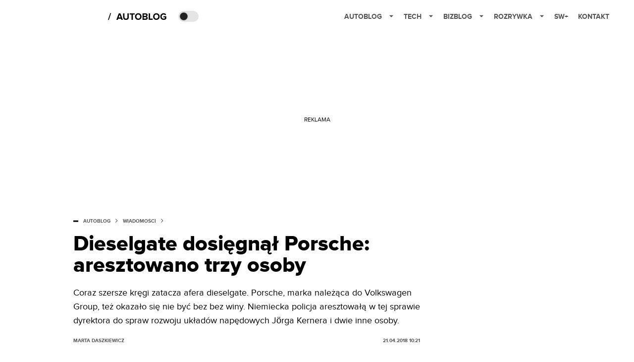

--- FILE ---
content_type: text/html; charset=utf-8
request_url: https://autoblog.spidersweb.pl/dieselgate-dosiegnal-porsche-aresztowano-trzy-osoby
body_size: 35899
content:
<!DOCTYPE html><html lang="pl"><head><meta charSet="utf-8"/><meta name="viewport" content="width=device-width"/><title>Dieselgate dosięgnął Porsche: aresztowano trzy osoby</title><meta name="description" content="Coraz szersze kręgi zatacza afera dieselgate. Porsche, marka należąca do Volkswagen Group, też okazało się nie być bez bez winy.&amp;nbsp;Niemiecka policja aresztowałą w tej sprawie dyrektora do spraw rozwoju układów napędowych Jörga Kernera i dwie inne osoby."/><meta property="og:locale" content="pl_PL"/><meta property="og:type" content="article"/><meta property="og:title" content="Dieselgate dosięgnął Porsche: aresztowano trzy osoby"/><meta property="og:description" content="Coraz szersze kręgi zatacza afera dieselgate. Porsche, marka należąca do Volkswagen Group, też okazało się nie być bez bez winy.&amp;nbsp;Niemiecka policja aresztowałą w tej sprawie dyrektora do spraw rozwoju układów napędowych Jörga Kernera i dwie inne osoby."/><meta property="og:url" content="https://autoblog.spidersweb.pl/dieselgate-dosiegnal-porsche-aresztowano-trzy-osoby"/><meta property="og:site_name" content="Autoblog.pl - blog motoryzacyjny - powered by Spider&#x27;s Web"/><meta property="article:section" content="0"/><meta property="article:published_time" content="2018-04-21 10:21:25"/><meta property="article:modified_time" content="2024-02-28 22:01:25"/><meta property="og:updated_time" content="2024-02-28 22:01:25"/><meta property="og:image" content="https://cdn-ab.spidersweb.pl/2018/04/porsche.jpg"/><meta property="og:image:secure_url" content="https://cdn-ab.spidersweb.pl/2018/04/porsche.jpg"/><meta property="og:image:width" content="1200"/><meta property="og:image:height" content="551"/><meta name="robots" content="max-snippet:-1, max-image-preview:large, max-video-preview:-1"/><meta name="twitter:card" content="summary_large_image"/><meta name="twitter:description" content="Coraz szersze kręgi zatacza afera dieselgate. Porsche, marka należąca do Volkswagen Group, też okazało się nie być bez bez winy.&amp;nbsp;Niemiecka policja aresztowałą w tej sprawie dyrektora do spraw rozwoju układów napędowych Jörga Kernera i dwie inne osoby."/><meta name="twitter:title" content="Dieselgate dosięgnął Porsche: aresztowano trzy osoby"/><meta name="twitter:image" content="https://cdn-ab.spidersweb.pl/2018/04/porsche.jpg"/><meta name="news_keywords" content="diesel,dieselgate,Porsche"/><link rel="canonical" href="https://autoblog.spidersweb.pl/dieselgate-dosiegnal-porsche-aresztowano-trzy-osoby"/><link rel="icon" type="image/png" href="https://cdn-ab.spidersweb.pl/2018/02/cropped-autoblog-fav.png?v=0" sizes="16x16"/><link rel="icon" type="image/png" href="https://cdn-ab.spidersweb.pl/2018/02/cropped-autoblog-fav.png?v=0" sizes="32x32"/><link rel="icon" type="image/png" href="https://cdn-ab.spidersweb.pl/2018/02/cropped-autoblog-fav.png?v=0" sizes="192x192"/><link rel="apple-touch-icon" href="https://cdn-ab.spidersweb.pl/2018/02/cropped-autoblog-fav.png?v=0" sizes="192x192"/><link rel="alternate" type="application/atom+xml" href="https://autoblog.spidersweb.pl/api/feed/feed-gn"/><script type="application/ld+json">{
  "@context": "https://schema.org",
  "@graph": [
    {
      "@type": "Organization",
      "@id": "https://autoblog.spidersweb.pl#organization",
      "name": "Autoblog.pl",
      "url": "https://autoblog.spidersweb.pl",
      "description": "Autoblog.pl to serwis motoryzacyjny w postaci platformy blogowej, działający w ramach grupy Spider's Web. Trzymamy rękę na pulsie jeśli chodzi o motoryzację. Opisujemy, sprawdzamy i nie boimy się oceniać. Jesteśmy opiniotwórczym głosem w codziennej dyskusji na temat tego, co dzieje się na rynku samochodów.",
      "logo": {
        "@type": "ImageObject",
        "@id": "https://autoblog.spidersweb.pl#logo",
        "url": "https://cdn-ab.spidersweb.pl/2018/02/cropped-autoblog-fav.png",
        "width": 192,
        "height": 192,
        "caption": "Logo - Autoblog.pl"
      },
      "sameAs": [
        "https://www.facebook.com/autoblog.spidersweb",
        "https://x.com/Autoblog_Polska",
        "https://www.linkedin.com/company/spiderswebpl/",
        "https://www.youtube.com/@autoblog-pl",
        "https://www.tiktok.com/@spiderswebpl"
      ]
    },
    {
      "@type": "WebSite",
      "@id": "https://autoblog.spidersweb.pl#website",
      "url": "https://autoblog.spidersweb.pl",
      "name": "Autoblog.pl",
      "publisher": {
        "@type": "Organization",
        "name": "Autoblog.pl",
        "logo": {
          "@type": "ImageObject",
          "url": "https://cdn-ab.spidersweb.pl/2018/02/cropped-autoblog-fav.png"
        }
      }
    },
    {
      "@type": "WebPage",
      "@id": "https://autoblog.spidersweb.pl/dieselgate-dosiegnal-porsche-aresztowano-trzy-osoby#webpage",
      "url": "https://autoblog.spidersweb.pl/dieselgate-dosiegnal-porsche-aresztowano-trzy-osoby",
      "inLanguage": "pl-PL",
      "name": "Dieselgate dosięgnął Porsche: aresztowano trzy osoby",
      "isPartOf": {
        "@id": "https://autoblog.spidersweb.pl#website"
      },
      "primaryImageOfPage": {
        "@id": "https://autoblog.spidersweb.pl/dieselgate-dosiegnal-porsche-aresztowano-trzy-osoby#primaryimage"
      },
      "breadcrumb": {
        "@id": "https://autoblog.spidersweb.pl/dieselgate-dosiegnal-porsche-aresztowano-trzy-osoby#breadcrumb"
      }
    },
    {
      "@type": "ImageObject",
      "@id": "https://autoblog.spidersweb.pl/dieselgate-dosiegnal-porsche-aresztowano-trzy-osoby#primaryimage",
      "url": "https://ocs-pl.oktawave.com/v1/AUTH_2887234e-384a-4873-8bc5-405211db13a2/autoblog/2018/04/porsche.jpg",
      "width": 1200,
      "height": 675,
      "caption": "Dieselgate dosięgnął Porsche: aresztowano trzy osoby"
    },
    {
      "@type": "Article",
      "@id": "https://autoblog.spidersweb.pl/dieselgate-dosiegnal-porsche-aresztowano-trzy-osoby#article",
      "url": "https://autoblog.spidersweb.pl/dieselgate-dosiegnal-porsche-aresztowano-trzy-osoby",
      "inLanguage": "pl-PL",
      "isPartOf": {
        "@id": "https://autoblog.spidersweb.pl/dieselgate-dosiegnal-porsche-aresztowano-trzy-osoby#webpage"
      },
      "author": {
        "@type": "Person",
        "@id": "https://autoblog.spidersweb.pl/author/mdaszkiewicz#person",
        "name": "Marta Daszkiewicz",
        "url": "https://autoblog.spidersweb.pl/author/mdaszkiewicz",
        "image": "https://secure.gravatar.com/avatar/35d9b342cee62e6f3b517c1ac7d3297d?s=35&d=mm&r=g"
      },
      "headline": "Dieselgate dosięgnął Porsche: aresztowano trzy osoby",
      "datePublished": "2018-04-21T10:21:25+02:00",
      "dateModified": "2025-03-04T03:21:49+02:00",
      "mainEntityOfPage": {
        "@type": "WebPage",
        "url": "https://autoblog.spidersweb.pl/dieselgate-dosiegnal-porsche-aresztowano-trzy-osoby"
      },
      "publisher": {
        "@type": "Organization",
        "name": "Autoblog.pl",
        "logo": {
          "@type": "ImageObject",
          "url": "https://cdn-ab.spidersweb.pl/2018/02/cropped-autoblog-fav.png"
        }
      },
      "image": {
        "@id": "https://autoblog.spidersweb.pl/dieselgate-dosiegnal-porsche-aresztowano-trzy-osoby#primaryimage"
      },
      "keywords": "diesel, dieselgate, Porsche",
      "articleSection": "Wiadomości",
      "copyrightYear": "2018",
      "copyrightHolder": {
        "@id": "https://autoblog.spidersweb.pl#organization"
      }
    },
    {
      "@type": "BreadcrumbList",
      "@id": "https://autoblog.spidersweb.pl/dieselgate-dosiegnal-porsche-aresztowano-trzy-osoby#breadcrumb",
      "itemListElement": [
        {
          "@type": "ListItem",
          "position": 1,
          "name": "Strona główna",
          "item": "https://autoblog.spidersweb.pl"
        },
        {
          "@type": "ListItem",
          "position": 2,
          "name": "Wiadomości",
          "item": "https://autoblog.spidersweb.pl/category/newsy"
        }
      ]
    }
  ]
}</script><link rel="preload" href="https://cdn-ab.spidersweb.pl/2018/04/porsche.webp" as="image" fetchpriority="high"/><meta name="next-head-count" content="32"/><link rel="preload" href="/_next/static/css/73cd1c59bd5eb557.css" as="style"/><link rel="stylesheet" href="/_next/static/css/73cd1c59bd5eb557.css" data-n-g=""/><link rel="preload" href="/_next/static/css/0198a8dac508070c.css" as="style"/><link rel="stylesheet" href="/_next/static/css/0198a8dac508070c.css" data-n-p=""/><link rel="preload" href="/_next/static/css/2cdb7a4b223c5785.css" as="style"/><link rel="stylesheet" href="/_next/static/css/2cdb7a4b223c5785.css"/><link rel="preload" href="/_next/static/css/7ccb5029d0ee231c.css" as="style"/><link rel="stylesheet" href="/_next/static/css/7ccb5029d0ee231c.css"/><link rel="preload" href="/_next/static/css/ad59b7dbb39406ec.css" as="style"/><link rel="stylesheet" href="/_next/static/css/ad59b7dbb39406ec.css"/><link rel="preload" href="/_next/static/css/bf733f862969db33.css" as="style"/><link rel="stylesheet" href="/_next/static/css/bf733f862969db33.css"/><noscript data-n-css=""></noscript><script defer="" nomodule="" src="/_next/static/chunks/polyfills-42372ed130431b0a.js"></script><script defer="" src="/_next/static/chunks/7651.094b0872167aa958.js"></script><script defer="" src="/_next/static/chunks/4851.50e26faf69911ba0.js"></script><script defer="" src="/_next/static/chunks/2561.9ff80dfe06bf856d.js"></script><script defer="" src="/_next/static/chunks/2876.dfa6ebefdb086da3.js"></script><script defer="" src="/_next/static/chunks/4106.7f3eb7cbb34fd5c4.js"></script><script defer="" src="/_next/static/chunks/3505.7a73676612da8604.js"></script><script defer="" src="/_next/static/chunks/7031.142166adbc96e484.js"></script><script defer="" src="/_next/static/chunks/628.0fa584e93facb90d.js"></script><script defer="" src="/_next/static/chunks/6686.58b63eb70953b481.js"></script><script defer="" src="/_next/static/chunks/6859.d056875a4b9a116b.js"></script><script defer="" src="/_next/static/chunks/1525.e50b5d9284392bf4.js"></script><script defer="" src="/_next/static/chunks/354.33628cc0776bb51c.js"></script><script src="/_next/static/chunks/webpack-e33a671a92ccaa92.js" defer=""></script><script src="/_next/static/chunks/framework-978a6051e6d0c57a.js" defer=""></script><script src="/_next/static/chunks/main-26249c63faca9158.js" defer=""></script><script src="/_next/static/chunks/pages/_app-415a37d9dc570c53.js" defer=""></script><script src="/_next/static/chunks/7466-1ae751c0ad6ed3fa.js" defer=""></script><script src="/_next/static/chunks/9205-4dc2eb448451e9ed.js" defer=""></script><script src="/_next/static/chunks/903-1815153c27a245dc.js" defer=""></script><script src="/_next/static/chunks/4169-037cdac36ac46ab0.js" defer=""></script><script src="/_next/static/chunks/pages/%5Bslug%5D-f4296a7a5d9328f6.js" defer=""></script><script src="/_next/static/1768240081026/_buildManifest.js" defer=""></script><script src="/_next/static/1768240081026/_ssgManifest.js" defer=""></script></head><body class="theme-post--default text-font-light dark:text-font-dark "><div id="__next"><script>!function(){try{var d=document.documentElement,c=d.classList;c.remove('light','dark');var e=localStorage.getItem('theme');if('system'===e||(!e&&true)){var t='(prefers-color-scheme: dark)',m=window.matchMedia(t);if(m.media!==t||m.matches){d.style.colorScheme = 'dark';c.add('dark')}else{d.style.colorScheme = 'light';c.add('light')}}else if(e){c.add(e|| '')}if(e==='light'||e==='dark')d.style.colorScheme=e}catch(e){}}()</script><div class="Header_newHeader__j9Ldo bg-header-bg-light dark:bg-header-bg-dark border-b border-header-border-light dark:border-header-border-dark"><div class="Header_container__GyxRC container"><div style="display:flex;align-items:center"><div style="display:flex"><a class="Logo_logoHome__DSliD" href="https://spidersweb.pl"><div class="Logo_backToHome__bfdRl"><svg xmlns="http://www.w3.org/2000/svg" width="18" fill="none" viewBox="0 0 18 18"><path fill="oklch(44.6% 0.043 257.281)" d="M16.984 4.194L10.016.266a2.074 2.074 0 00-2.032 0L1.016 4.194A1.974 1.974 0 000 5.917v10.266C0 17.188.832 18 1.86 18h3.154c.53 0 .96-.42.96-.938v-4.539c0-.633.525-1.14 1.167-1.14h3.718c.648 0 1.167.513 1.167 1.14v4.539c0 .518.43.938.96.938h3.155C17.168 18 18 17.187 18 16.183V5.917c0-.709-.385-1.363-1.016-1.723z"></path></svg></div><div class="Logo_logo__wQAKe Logo_hideOnMobile__gLt31"><svg xmlns="http://www.w3.org/2000/svg" width="125" height="14" fill="none" viewBox="0 0 125 14"><path fill="oklch(44.6% 0.043 257.281)" d="M0 11.702l1.733-2.576a5.691 5.691 0 004.072 1.691c1.106 0 1.787-.384 1.787-1.018 0-1.69-7.174-.289-7.174-5.226C.418 2.42 2.208.5 5.461.5c2.036 0 3.806.614 5.158 1.787L8.83 4.765a5.85 5.85 0 00-3.71-1.34c-.952 0-1.37.326-1.37.893 0 1.575 7.173.385 7.173 5.15 0 2.574-1.883 4.283-5.29 4.283-2.567 0-4.357-.827-5.632-2.035M12.73 13.507V.692h6.358c2.854 0 4.425 1.941 4.425 4.265 0 2.323-1.56 4.245-4.425 4.245h-3.085v4.303l-3.273.002zm7.442-8.55c0-.883-.704-1.383-1.58-1.383h-2.589v2.748h2.585c.885 0 1.58-.5 1.58-1.365M28.525.692h-3.273v12.815h3.273V.692zM31.094 13.507V.692h5.329c3.996 0 6.86 2.422 6.86 6.399 0 3.976-2.877 6.416-6.86 6.416h-5.329zm8.851-6.416c0-1.98-1.179-3.517-3.5-3.517h-2.076v7.051h2.056c2.226 0 3.52-1.633 3.52-3.534zM45.214 13.507V.692h9.307v2.882h-6.035V5.57h5.9v2.882h-5.9v2.172h6.035v2.882h-9.307zM63.788 13.507l-2.133-4.303h-1.673v4.303H56.71V.692h6.356c2.816 0 4.414 1.883 4.414 4.265 0 2.234-1.328 3.42-2.531 3.843l2.589 4.707h-3.749zm.36-8.568c0-.894-.703-1.365-1.58-1.365h-2.586v2.748h2.587c.885 0 1.58-.48 1.58-1.383zM70.562 6.61l-1.217-.98c.608-.306 1.407-1.133 1.617-1.844a1.202 1.202 0 01-.442.076c-.82 0-1.485-.634-1.485-1.595.005-.467.191-.914.519-1.244.328-.33.77-.518 1.233-.523 1.027 0 1.94.807 1.94 2.234 0 1.564-.838 2.938-2.17 3.881M73.892 11.702l1.733-2.576a5.725 5.725 0 004.071 1.692c1.107 0 1.79-.385 1.79-1.02 0-1.688-7.176-.288-7.176-5.225C74.31 2.42 76.1.5 79.353.5c2.038 0 3.806.614 5.158 1.787l-1.788 2.478a5.858 5.858 0 00-3.71-1.34c-.952 0-1.373.326-1.373.893 0 1.575 7.174.385 7.174 5.15 0 2.574-1.883 4.283-5.288 4.283-2.57 0-4.36-.827-5.634-2.035M96.67 13.507L93.875 3.17l-2.797 10.337h-1.713L85.748.692h1.75l2.818 10.684L93.228.692h1.312l2.912 10.684L100.249.692h1.77l-3.636 12.815h-1.712zM104.054 13.507V.692h8.315v1.423h-6.735v4.129h6.603v1.423h-6.603v4.42h6.735v1.42h-8.315zM115.167 13.507V.692h5.651c2.213 0 3.56 1.34 3.56 3.266a2.927 2.927 0 01-.591 1.876 2.875 2.875 0 01-1.641 1.064c1.349.21 2.474 1.614 2.474 3.15 0 2.056-1.353 3.46-3.674 3.46h-5.779zm7.574-9.32c0-1.154-.761-2.076-2.189-2.076h-3.806v4.13h3.806c1.428 0 2.189-.893 2.189-2.055zm.248 5.687c0-1.173-.799-2.21-2.341-2.21h-3.902v4.42h3.902c1.464 0 2.341-.847 2.341-2.21z"></path></svg></div></a><a class="Logo_logo__wQAKe Logo_serviceleLogo__DzRZW" aria-label="Home" href="/"><svg style="padding-top:0.5px" width="122" height="21" viewBox="0 0 122 21" xmlns="http://www.w3.org/2000/svg"><path d="M1.748 16.38H0L4.503 2.947H6.251L1.748 16.38Z"></path><path d="M30.072 16H26.994L26.215 13.853H20.781L19.983 16H16.905L21.807 3.327H25.189L30.072 16ZM25.474 11.478L23.498 6.025L21.522 11.478H25.474ZM36.3304 16.228C32.4734 16.228 30.6114 14.062 30.6114 10.946V3.327H33.3474V10.851C33.3474 12.618 34.3734 13.834 36.3304 13.834C38.2874 13.834 39.2944 12.618 39.2944 10.851V3.327H42.0494V10.927C42.0494 14.081 40.1874 16.228 36.3304 16.228ZM50.189 16H47.472V5.702H43.767V3.327H53.875V5.702H50.189V16ZM61.1447 16.228C57.3257 16.228 54.5327 13.492 54.5327 9.673C54.5327 5.854 57.3257 3.118 61.1447 3.118C64.9827 3.118 67.7757 5.854 67.7757 9.673C67.7757 13.492 64.9827 16.228 61.1447 16.228ZM61.1447 13.834C63.4817 13.834 65.0017 12.029 65.0017 9.673C65.0017 7.298 63.4817 5.512 61.1447 5.512C58.8077 5.512 57.3067 7.298 57.3067 9.673C57.3067 12.029 58.8077 13.834 61.1447 13.834ZM76.547 16H69.669V3.327H76.338C78.751 3.327 79.986 4.866 79.986 6.557C79.986 8.153 78.998 9.217 77.801 9.464C79.15 9.673 80.233 10.984 80.233 12.58C80.233 14.48 78.96 16 76.547 16ZM75.749 8.4C76.661 8.4 77.231 7.83 77.231 7.032C77.231 6.234 76.661 5.645 75.749 5.645H72.367V8.4H75.749ZM75.844 13.663C76.87 13.663 77.478 13.112 77.478 12.2C77.478 11.402 76.908 10.718 75.844 10.718H72.367V13.663H75.844ZM90.3237 16H82.2677V3.327H84.9657V13.625H90.3237V16ZM97.6975 16.228C93.8785 16.228 91.0855 13.492 91.0855 9.673C91.0855 5.854 93.8785 3.118 97.6975 3.118C101.535 3.118 104.328 5.854 104.328 9.673C104.328 13.492 101.535 16.228 97.6975 16.228ZM97.6975 13.834C100.034 13.834 101.554 12.029 101.554 9.673C101.554 7.298 100.034 5.512 97.6975 5.512C95.3605 5.512 93.8595 7.298 93.8595 9.673C93.8595 12.029 95.3605 13.834 97.6975 13.834ZM112.359 16.247C108.654 16.247 105.614 13.663 105.614 9.673C105.614 5.664 108.654 3.118 112.359 3.118C115 3.118 116.653 4.448 117.603 5.949L115.361 7.165C114.791 6.272 113.708 5.512 112.359 5.512C110.06 5.512 108.388 7.279 108.388 9.673C108.388 12.067 110.06 13.834 112.359 13.834C113.48 13.834 114.544 13.34 115.057 12.865V11.345H111.713V8.989H117.755V13.853C116.463 15.297 114.658 16.247 112.359 16.247Z"></path></svg></a></div><div class="Header_darkMode__QKgJA"></div></div><div class="Header_menu__6prWl"><button class="Header_mobileMenuToggle__jAfUa bg-button-bg-light dark:bg-button-bg-dark">menu</button><div class="Header_desktopMenu__JPhVJ"><nav><ul><li style="position:relative"><a href="https://autoblog.spidersweb.pl">Autoblog<span style="margin-left:14px;transform:none"><svg xmlns="http://www.w3.org/2000/svg" width="10" height="6" fill="none" viewBox="0 0 10 6"><path class="fill-[#535353] dark:fill-[#ecf0ff] " stroke-linecap="round" stroke-linejoin="round" stroke-width="1.5" d="M9.125.833L5 4.958.876.833"></path></svg></span></a><ul class="Header_dropDownMenu__m7Gfr" style="display:none;left:calc(50% - 26px);transform:translateX(-50%);padding:20px 10px"><li><a href="https://autoblog.spidersweb.pl/najnowsze">Najnowsze</a></li><li><a href="https://autoblog.spidersweb.pl/category/newsy">Wiadomości</a></li><li><a href="https://autoblog.spidersweb.pl/category/testy-aut-nowych">Testy</a></li><li><a href="https://autoblog.spidersweb.pl/category/samochody-uzywane">Auta używane</a></li><li><a href="https://autoblog.spidersweb.pl/category/porady">Porady</a></li><li><a href="https://autoblog.spidersweb.pl/category/klasyki">Klasyki</a></li><li><a href="https://autoblog.spidersweb.pl/category/ciekawostki">Ciekawostki</a></li><li><a href="https://autoblog.spidersweb.pl/category/przeglad-rynku">Przegląd rynku</a></li></ul></li><li style="position:static"><a href="https://spidersweb.pl/tech">Tech<span style="margin-left:14px;transform:none"><svg xmlns="http://www.w3.org/2000/svg" width="10" height="6" fill="none" viewBox="0 0 10 6"><path class="fill-[#535353] dark:fill-[#ecf0ff] " stroke-linecap="round" stroke-linejoin="round" stroke-width="1.5" d="M9.125.833L5 4.958.876.833"></path></svg></span></a><ul class="Header_dropDownMenu__m7Gfr" style="display:none;width:calc(100% - 250px);right:0;column-count:4;column-width:auto;column-fill:balance;padding:20px 10px"><li><a href="https://spidersweb.pl/kategoria/nowe-technologie">Technika</a></li><li><a href="https://spidersweb.pl/kategoria/sprzet">Sprzęt</a></li><li><a href="https://spidersweb.pl/kategoria/oprogramowanie">Oprogramowanie</a></li><li><a href="https://spidersweb.pl/kategoria/gry">Gry</a></li><li><a href="https://spidersweb.pl/kategoria/foto">Foto</a></li><li><a href="https://spidersweb.pl/kategoria/social-media">Social Media</a></li><li><a href="https://spidersweb.pl/kategoria/militaria">Militaria</a></li><li><a href="https://spidersweb.pl/kategoria/nauka">Nauka</a></li><li><a href="https://spidersweb.pl/kategoria/nowe-technologie/rtv">RTV</a></li><li><a href="https://spidersweb.pl/kategoria/kosmos">Kosmos</a></li><li><a href="https://spidersweb.pl/kategoria/poradniki">Poradniki</a></li><li><a href="https://spidersweb.pl/gorace-tematy">Na topie</a></li></ul></li><li style="position:static"><a href="https://bizblog.spidersweb.pl">Bizblog<span style="margin-left:14px;transform:none"><svg xmlns="http://www.w3.org/2000/svg" width="10" height="6" fill="none" viewBox="0 0 10 6"><path class="fill-[#535353] dark:fill-[#ecf0ff] " stroke-linecap="round" stroke-linejoin="round" stroke-width="1.5" d="M9.125.833L5 4.958.876.833"></path></svg></span></a><ul class="Header_dropDownMenu__m7Gfr" style="display:none;width:calc(100% - 250px);right:0;column-count:4;column-width:auto;column-fill:balance;padding:20px 10px"><li><a href="https://theprotocol.it/">Praca IT</a></li><li><a href="https://blog.theprotocol.it/">Blog</a></li><li><a href="https://bizblog.spidersweb.pl/najnowsze">Najnowsze</a></li><li><a href="https://bizblog.spidersweb.pl/category/biznes">Biznes</a></li><li><a href="https://bizblog.spidersweb.pl/category/energetyka-2">Energetyka</a></li><li><a href="https://bizblog.spidersweb.pl/category/gospodarka">Gospodarka</a></li><li><a href="https://bizblog.spidersweb.pl/category/pieniadze">Pieniądze</a></li><li><a href="https://bizblog.spidersweb.pl/category/prawo">Prawo</a></li><li><a href="https://bizblog.spidersweb.pl/category/praca">Praca</a></li><li><a href="https://bizblog.spidersweb.pl/category/transport">Transport</a></li><li><a href="https://bizblog.spidersweb.pl/category/zakupy">Zakupy</a></li><li><a href="https://bizblog.spidersweb.pl/category/zdrowie">Zdrowie</a></li></ul></li><li style="position:static"><a href="https://rozrywka.spidersweb.pl">Rozrywka<span style="margin-left:14px;transform:none"><svg xmlns="http://www.w3.org/2000/svg" width="10" height="6" fill="none" viewBox="0 0 10 6"><path class="fill-[#535353] dark:fill-[#ecf0ff] " stroke-linecap="round" stroke-linejoin="round" stroke-width="1.5" d="M9.125.833L5 4.958.876.833"></path></svg></span></a><ul class="Header_dropDownMenu__m7Gfr" style="display:none;width:calc(100% - 250px);right:0;column-count:4;column-width:auto;column-fill:balance;padding:20px 10px"><li><a href="https://rozrywka.spidersweb.pl/najnowsze">Najnowsze</a></li><li><a href="https://rozrywka.spidersweb.pl/category/seriale">Seriale</a></li><li><a href="https://rozrywka.spidersweb.pl/category/filmy">Filmy</a></li><li><a href="https://rozrywka.spidersweb.pl/category/vod">VOD</a></li><li><a href="https://rozrywka.spidersweb.pl/category/vod/netflix">Netflix</a></li><li><a href="https://rozrywka.spidersweb.pl/tag/disney-plus">Disney+</a></li><li><a href="https://rozrywka.spidersweb.pl/tag/hbo-max">HBO Max</a></li><li><a href="https://rozrywka.spidersweb.pl/tag/canal-online">Canal+</a></li><li><a href="https://rozrywka.spidersweb.pl/tag/co-obejrzec">Co obejrzeć?</a></li><li><a href="https://rozrywka.spidersweb.pl/category/gry">Gry</a></li><li><a href="https://rozrywka.spidersweb.pl/category/media">Media</a></li><li><a href="https://rozrywka.spidersweb.pl/category/tv">TV</a></li><li><a href="https://rozrywka.spidersweb.pl/category/ksiazki">Książki</a></li><li><a href="https://rozrywka.spidersweb.pl/category/audiobooki">Audiobooki</a></li><li><a href="https://rozrywka.spidersweb.pl/category/komiksy">Komiksy</a></li><li><a href="https://rozrywka.spidersweb.pl/category/dzieje-sie">Dzieje się</a></li><li><a href="https://rozrywka.spidersweb.pl/category/dzieje-sie/dramy">Dramy</a></li><li><a href="https://rozrywka.spidersweb.pl/tag/horrory">Horrory</a></li><li><a href="https://rozrywka.spidersweb.pl/popularne-seriale">Popularne seriale</a></li></ul></li><li style="position:relative"><a href="https://spidersweb.pl/plus">SW+</a></li><li style="position:relative"><a href="https://grupaspidersweb.pl/">Kontakt</a></li></ul></nav></div></div></div></div><div class="screaning-on post-page bg-main-bg-light dark:bg-main-bg-dark"><div class="Screaning_screaning__DLHFp"><div class="adunitContainer"><div class="adBox"></div></div></div><div class="main main--autoblog"><div data-no-partner-ads="false" class=""><div id="AutoBlog_AB__HS_DM_HH_HEADER" style="height:0;background-color:inherit;z-index:10" class="newAd NewAd_adContainer__xgqbE undefined null "><div class="container container--ad NewAd_container___r_Tv undefined" style="background-color:transparent"><div class="NewAd_ad__wbHJS ad NewAd_disableMargin__S4Q6g"><!--$--><div class="adunitContainer"><div class="adBox"></div></div><!--/$--></div></div></div><div id="AutoBlog_AB__HS_DM_HH_XL1" style="height:210px;background-color:inherit;z-index:unset" class="newAd NewAd_adContainer__xgqbE undefined null !h-[210px] lg:!h-[350px]"><div style="position:absolute;font-size:12px">REKLAMA</div><div class="container container--ad NewAd_container___r_Tv undefined" style="background-color:transparent"><div class="NewAd_ad__wbHJS ad "><!--$--><div class="adunitContainer"><div class="adBox"></div></div><!--/$--></div></div></div><article class="single Single_single__UcgSW__header container relative bg-main-bg-light dark:bg-main-bg-dark !z-10"><header class="Single_singleHeader__jaJRm"><div class="mb-2"><div style="display:flex;align-items:center" class="PostSource_scrollContainer__EXmE8 "><div class="post-source PostSource_postSource__2LaI6" style="color:#000"><div style="width:10px;height:3px;position:absolute;background-color:currentColor;top:45%;left:0;transform:translateY(-50%)"></div><ol class="PostBreadcrumbs_breadcrumbs__eZWuT" itemscope="" itemType="https://schema.org/BreadcrumbList" style="display:flex;align-items:center"><li itemProp="itemListElement" itemscope="" itemType="https://schema.org/ListItem"><a itemProp="item" class="PostBreadcrumbs_breadcrumbLink__dI3bw" style="transition:color 0.3s ease" href="/"><span itemProp="name">autoblog</span><meta itemProp="position" content="1"/></a><div style="margin-left:10px;margin-right:10px"><svg xmlns="http://www.w3.org/2000/svg" width="5" height="8" fill="none" viewBox="0 0 5 8"><path class="fill-[--font]" d="M4.154 4.354a.5.5 0 000-.708L.972.464a.5.5 0 00-.708.708L3.093 4 .264 6.828a.5.5 0 10.708.708l3.182-3.182zM3 4.5h.8v-1H3v1z"></path></svg></div></li><li itemProp="itemListElement" itemscope="" itemType="https://schema.org/ListItem"><a itemProp="item" class="PostBreadcrumbs_breadcrumbLink__dI3bw" href="/category/newsy"><span itemProp="name">Wiadomości</span><meta itemProp="position" content="2"/></a></li></ol></div></div><h1 class="PostTitle_postTitle__246vv post-title text-title-text-light dark:text-title-text-dark">Dieselgate dosięgnął Porsche: aresztowano trzy osoby</h1></div><p class="BlockCoreParagraph_BlockCoreParagraph__tg_l2 text-lg leading-[158.34%] py-2"><strong>Coraz szersze kręgi zatacza afera dieselgate. Porsche, marka należąca do Volkswagen Group, też okazało się nie być bez bez winy. Niemiecka policja aresztowałą w tej sprawie dyrektora do spraw rozwoju układów napędowych Jörga Kernera i dwie inne osoby.</strong></p><div class="w-full flex items-center pt-2"><div class="flex-1"><a aria-label="post" href="https://autoblog.spidersweb.pl/author/mdaszkiewicz"><div class="post-author PostAuthor_postAuthor__CHQDT"><div class="PostAuthor_content__GPMAb post-author__content"><div class="PostAuthor_postAuthor__name__AJUWC">Marta Daszkiewicz</div></div></div></a></div><time dateTime="2018-04-21T10:21:25+02:00" itemProp="datePublished" class="CompositionArticle_timeInfo__Z3Py1">21.04.2018 10:21</time></div></header><section><img alt="Dieselgate dosięgnął Porsche: aresztowano trzy osoby" fetchpriority="high" width="1180" height="664" decoding="async" data-nimg="1" class="w-full h-auto rounded-[15px] " style="color:transparent" src="https://cdn-ab.spidersweb.pl/2018/04/porsche.webp"/><div class="Single_slot2Container__Dt_Xp"><div id="AutoBlog_AB__HS_DM_HH_XL2" style="height:370px;z-index:unset" class="newAd NewAd_adContainer__xgqbE NewAd_single-slot2__b4xci null "><div style="position:absolute;font-size:12px">REKLAMA</div><div class="container container--ad NewAd_container___r_Tv undefined"><div class="NewAd_ad__wbHJS ad "><!--$--><div class="adunitContainer"><div class="adBox"></div></div><!--/$--></div></div></div></div><section class="Single_single__content__YWxss Single_single__contentStyle__4jKzs Single_single__contentColumn_ads_fix__0XCEx single__content"><div class="CompositionGridContentWithSidebar_CompositionGridContentWithSidebar__haU15"><div class="CompositionGridContentWithSidebar_row__zKfMr row"><div class="CompositionGridContentWithSidebar_column__zb4Ze CompositionGridContentWithSidebar_content__AYfoV mf"><div class="CompositionArticle_interactionsAndSocial__iVJhq undefined"><section aria-label="Notifications alt+T" tabindex="-1" aria-live="polite" aria-relevant="additions text" aria-atomic="false"></section><div class="CompositionArticle_socialIcons__kj87h CompositionArticle_fullWidth__bx_sc"><button class="CompositionArticle_iconButton__tBKXh CompositionArticle_facebook__kVQa5" aria-label="Share on Facebook"><svg width="800px" height="800px" viewBox="0 0 32 32" xmlns="http://www.w3.org/2000/svg"><path d="M 19.253906 2 C 15.311906 2 13 4.0821719 13 8.8261719 L 13 13 L 8 13 L 8 18 L 13 18 L 13 30 L 18 30 L 18 18 L 22 18 L 23 13 L 18 13 L 18 9.671875 C 18 7.884875 18.582766 7 20.259766 7 L 23 7 L 23 2.2050781 C 22.526 2.1410781 21.144906 2 19.253906 2 z"></path></svg></button><button class="CompositionArticle_iconButton__tBKXh CompositionArticle_x__bkgu3" aria-label="Share on Twitter"><svg width="1200" height="1227" viewBox="0 0 1200 1227" fill="none" xmlns="http://www.w3.org/2000/svg"><path d="M714.163 519.284L1160.89 0H1055.03L667.137 450.887L357.328 0H0L468.492 681.821L0 1226.37H105.866L515.491 750.218L842.672 1226.37H1200L714.137 519.284H714.163ZM569.165 687.828L521.697 619.934L144.011 79.6944H306.615L611.412 515.685L658.88 583.579L1055.08 1150.3H892.476L569.165 687.854V687.828Z" fill="white"></path></svg></button><button class="CompositionArticle_iconButton__tBKXh CompositionArticle_copyLinkButton__tOX3F" aria-label="Copy link"><svg width="16" height="16" viewBox="0 0 16 16" fill="none" xmlns="http://www.w3.org/2000/svg"><g clip-path="url(#clip0_7078_2865)"><path d="M6.66666 8.66666C6.95296 9.04942 7.31823 9.36612 7.73769 9.59529C8.15715 9.82446 8.62099 9.96074 9.09776 9.99489C9.57452 10.029 10.053 9.96024 10.5009 9.79318C10.9487 9.62613 11.3554 9.36471 11.6933 9.02666L13.6933 7.02666C14.3005 6.39799 14.6365 5.55598 14.6289 4.68199C14.6213 3.808 14.2707 2.97196 13.6527 2.35394C13.0347 1.73591 12.1986 1.38535 11.3247 1.37775C10.4507 1.37016 9.60866 1.70614 8.97999 2.31333L7.83332 3.45333" stroke="oklch(44.6% 0.043 257.281)" stroke-opacity="0.917647" stroke-width="1.5" stroke-linecap="round" stroke-linejoin="round"></path><path d="M9.33304 7.33338C9.04674 6.95063 8.68147 6.63393 8.26201 6.40476C7.84254 6.17558 7.3787 6.0393 6.90194 6.00516C6.42518 5.97101 5.94665 6.0398 5.49881 6.20686C5.05097 6.37392 4.6443 6.63534 4.30637 6.97338L2.30637 8.97338C1.69918 9.60206 1.3632 10.4441 1.37079 11.3181C1.37839 12.192 1.72895 13.0281 2.34698 13.6461C2.965 14.2641 3.80105 14.6147 4.67504 14.6223C5.54902 14.6299 6.39103 14.2939 7.01971 13.6867L8.15971 12.5467" stroke="oklch(44.6% 0.043 257.281)" stroke-opacity="0.917647" stroke-width="1.5" stroke-linecap="round" stroke-linejoin="round"></path></g><defs><clipPath id="clip0_7078_2865"><rect width="16" height="16" fill="white"></rect></clipPath></defs></svg></button></div></div> <p class="BlockCoreParagraph_BlockCoreParagraph__tg_l2 text-lg leading-[158.34%] py-2">Kerner jest przetrzymywany w areszcie, ponieważ istnieje ryzyko mataczenia - tak przynajmniej twierdzi policja.</p><div id="AutoBlog_AB__SDH9_STH9_SMH9_AMP9" style="height:210px;z-index:unset" class="newAd NewAd_adContainer__xgqbE undefined null "><div style="position:absolute;font-size:12px">REKLAMA</div><div class="container container--ad NewAd_container___r_Tv undefined"><div class="NewAd_ad__wbHJS ad "><!--$--><div class="adunitContainer"><div class="adBox"></div></div><!--/$--></div></div></div><div class="BlockCoreHeading_BlockCoreHeading__O3VYb">
<h3>Wcześniej pracował w Audi</h3>
</div><p class="BlockCoreParagraph_BlockCoreParagraph__tg_l2 text-lg leading-[158.34%] py-2">Zanim trafił do Porsche, Kerner był wysokiej rangi inżynierem w Audi. Odpowiadał za obsługę oprogramowania i elektroniki dla silników i skrzyń zmiany biegów marki. Współpracował ściśle z byłym inżynierem VW Group Wolfgangiem Hatzem, który został aresztowany w zeszłym roku. Między innymi dlatego Kerner stał się obiektem zainteresowania niemieckich prokuratorów.</p><p class="BlockCoreParagraph_BlockCoreParagraph__tg_l2 text-lg leading-[158.34%] py-2">W ramach dochodzenia w sprawie dieselgate, niemieccy prokuratorzy przeszukali na początku tego tygodnia około 10 lokali w Bawarii i Badenii-Wirtembergii. Efektem tych przeszukań były zatrzymania w Porsche.</p><div class="BlockCoreHeading_BlockCoreHeading__O3VYb">
<h3>Nie tylko Kerner</h3>
</div><div class="my-2" data-oa-360-ad-video="true"></div><p class="BlockCoreParagraph_BlockCoreParagraph__tg_l2 text-lg leading-[158.34%] py-2">Oprócz Jörga Kernera, policja zatrzymała także szefa działu badań i rozwoju Porsche, Michaela Steiner&#x27;a i nie wymienionego z nazwiska byłego pracownika - twierdzi &quot;Frankfurter Allgemeine Zeitung&quot;. Wszystkim trzem zarzuca się oszustwo oszustwo i ukrywanie prawdziwych danych o emisji spalin.</p><div class="BlockCoreQuote_BlockCoreQuote__iqJPY"><blockquote class="wp-block-quote"></blockquote></div><p class="BlockCoreParagraph_BlockCoreParagraph__tg_l2 text-lg leading-[158.34%] py-2">Porsche nie budowało swoich silników, tylko pozyskiwało gotowe jednostki z Volkswagen Group. Prokurator jednak uważa, że wszyscy trzej producenci zdawali sobie sprawę z tego, że silniki nie spełniają wymagań dotyczących emisji spalin.</p><div class="BlockCoreHeading_BlockCoreHeading__O3VYb">
<h3>Dochodzenie trwa i szybko się nie skończy</h3>
</div><p class="BlockCoreParagraph_BlockCoreParagraph__tg_l2 text-lg leading-[158.34%] py-2">Dochodzenie w sprawie dieselgate szybko się raczej nie zakończy. Wcześniej w tym roku prokuratorzy rozszerzyli dochodzenie w sprawie Audi, które opracowało 3,0-litrowy silnik wysokoprężny V6. Został on zamontowany w około 80 000 modelach VW, Audi i Porsche, w których wykryto nielegalne oprogramowanie do fałszowania danych o emisji spalin.</p><div id="AutoBlog_AB__SDH10_STH10_SMH10_AMP10" style="height:210px;z-index:unset" class="newAd NewAd_adContainer__xgqbE undefined null "><div style="position:absolute;font-size:12px">REKLAMA</div><div class="container container--ad NewAd_container___r_Tv undefined"><div class="NewAd_ad__wbHJS ad "><!--$--><div class="adunitContainer"><div class="adBox"></div></div><!--/$--></div></div></div><p class="BlockCoreParagraph_BlockCoreParagraph__tg_l2 text-lg leading-[158.34%] py-2">Do tej pory dieselgate kosztowało już  Volkswagen Group ponad 30 miliardów dolarów. A to jeszcze nie koniec rozliczania tej afery.</p><p class="BlockCoreParagraph_BlockCoreParagraph__tg_l2 text-lg leading-[158.34%] py-2">Kto wie, może niedługo a Niemczech też będziemy mogli fotografować wielkie <a class="underline text-black dark:text-white" href="https://autoblog.spidersweb.pl/wielki-cmentarz-volkswagenow">cmentarzyska prawie nowych samochodów,</a> jakie już funkcjonują w Stanach Zjednoczonych w związku z aferą dieselgate.</p><div class="ad-nom"><div id="AutoBlog_AB__SDH3_STH3_SMH3_AMP3" style="height:210px;z-index:unset" class="newAd NewAd_adContainer__xgqbE undefined null "><div style="position:absolute;font-size:12px">REKLAMA</div><div class="container container--ad NewAd_container___r_Tv undefined"><div class="NewAd_ad__wbHJS ad "><!--$--><div class="adunitContainer"><div class="adBox"></div></div><!--/$--></div></div></div></div><a aria-label="post" href="https://autoblog.spidersweb.pl/author/mdaszkiewicz"><div class="post-author PostAuthor_postAuthor__CHQDT"><div class="PostAuthor_postAuthor__avatar__6UdBN post-author__avatar"><figure></figure></div><div class="PostAuthor_content__GPMAb post-author__content"><div class="PostAuthor_postAuthor__name__AJUWC">Marta Daszkiewicz</div><div class="PostAuthor_postAuthor__subtitle__VKfaQ">21.04.2018 10:21</div></div></div></a><div style="margin-top:25px"><div class="CompositionArticle_interactionsAndSocial__iVJhq undefined"><section aria-label="Notifications alt+T" tabindex="-1" aria-live="polite" aria-relevant="additions text" aria-atomic="false"></section><div class="CompositionArticle_socialIcons__kj87h CompositionArticle_fullWidth__bx_sc"><button class="CompositionArticle_iconButton__tBKXh CompositionArticle_facebook__kVQa5" aria-label="Share on Facebook"><svg width="800px" height="800px" viewBox="0 0 32 32" xmlns="http://www.w3.org/2000/svg"><path d="M 19.253906 2 C 15.311906 2 13 4.0821719 13 8.8261719 L 13 13 L 8 13 L 8 18 L 13 18 L 13 30 L 18 30 L 18 18 L 22 18 L 23 13 L 18 13 L 18 9.671875 C 18 7.884875 18.582766 7 20.259766 7 L 23 7 L 23 2.2050781 C 22.526 2.1410781 21.144906 2 19.253906 2 z"></path></svg></button><button class="CompositionArticle_iconButton__tBKXh CompositionArticle_x__bkgu3" aria-label="Share on Twitter"><svg width="1200" height="1227" viewBox="0 0 1200 1227" fill="none" xmlns="http://www.w3.org/2000/svg"><path d="M714.163 519.284L1160.89 0H1055.03L667.137 450.887L357.328 0H0L468.492 681.821L0 1226.37H105.866L515.491 750.218L842.672 1226.37H1200L714.137 519.284H714.163ZM569.165 687.828L521.697 619.934L144.011 79.6944H306.615L611.412 515.685L658.88 583.579L1055.08 1150.3H892.476L569.165 687.854V687.828Z" fill="white"></path></svg></button><button class="CompositionArticle_iconButton__tBKXh CompositionArticle_copyLinkButton__tOX3F" aria-label="Copy link"><svg width="16" height="16" viewBox="0 0 16 16" fill="none" xmlns="http://www.w3.org/2000/svg"><g clip-path="url(#clip0_7078_2865)"><path d="M6.66666 8.66666C6.95296 9.04942 7.31823 9.36612 7.73769 9.59529C8.15715 9.82446 8.62099 9.96074 9.09776 9.99489C9.57452 10.029 10.053 9.96024 10.5009 9.79318C10.9487 9.62613 11.3554 9.36471 11.6933 9.02666L13.6933 7.02666C14.3005 6.39799 14.6365 5.55598 14.6289 4.68199C14.6213 3.808 14.2707 2.97196 13.6527 2.35394C13.0347 1.73591 12.1986 1.38535 11.3247 1.37775C10.4507 1.37016 9.60866 1.70614 8.97999 2.31333L7.83332 3.45333" stroke="oklch(44.6% 0.043 257.281)" stroke-opacity="0.917647" stroke-width="1.5" stroke-linecap="round" stroke-linejoin="round"></path><path d="M9.33304 7.33338C9.04674 6.95063 8.68147 6.63393 8.26201 6.40476C7.84254 6.17558 7.3787 6.0393 6.90194 6.00516C6.42518 5.97101 5.94665 6.0398 5.49881 6.20686C5.05097 6.37392 4.6443 6.63534 4.30637 6.97338L2.30637 8.97338C1.69918 9.60206 1.3632 10.4441 1.37079 11.3181C1.37839 12.192 1.72895 13.0281 2.34698 13.6461C2.965 14.2641 3.80105 14.6147 4.67504 14.6223C5.54902 14.6299 6.39103 14.2939 7.01971 13.6867L8.15971 12.5467" stroke="oklch(44.6% 0.043 257.281)" stroke-opacity="0.917647" stroke-width="1.5" stroke-linecap="round" stroke-linejoin="round"></path></g><defs><clipPath id="clip0_7078_2865"><rect width="16" height="16" fill="white"></rect></clipPath></defs></svg></button></div></div></div><div class="PostTags_singleTags__O8k34"><span>Tagi: </span><a href="/tag/diesel">diesel</a><a href="/tag/dieselgate">dieselgate</a><a href="/tag/porsche">Porsche</a></div><div class="ad-nom"></div><div class="SectionTitle_sectionTitle__m9nFV mb-2 my-0 !border-borderColor-light dark:!border-borderColor-dark text-title-text-light dark:text-title-text-dark mb-2"><span class="SectionTitle_sectionTitle__name__TDs_s" style="color:inherit">Najnowsze</span></div><div class="WallSingleNajNowszePop_wallContainer__EYO8c"><div style="height:510px;margin-left:-10px;padding-left:10px"><div class="WallSingleNajNowszePop_WallSingleNajNowszePop__item__mFx9F reddit-embed-outer-wrap"><div class="WallSingleNajNowszePop_WallSingleNajNowszePop__item_content__7k1Hz"><div class="WallSingleNajNowszePop_WallSingleNajNowszePop__item__title_wraper__lLIYX"><div class="WallSingleNajNowszePop_WallSingleNajNowszePop__item__title__TMzBF"><div class="WallSingleNajNowszePop_WallSingleNajNowszePop__item__date__8MNtC">20:03</div><a aria-label="post" href="/krakow-sct-wyjazd-delegacja-wycieczka"><span>Tak teraz wjedziesz autem do Krakowa. Przed wyruszeniem odpal przeglądarkę</span></a></div><div class="WallSingleNajNowszePop_WallSingleNajNowszePop__item__update__hh7HN">Aktualizacja: <!-- -->2026-01-12T20:03:12+01:00</div></div><div class="WallSingleNajNowszePop_WallSingleNajNowszePop__item__image__JtlWI"><a aria-label="post" href="/krakow-sct-wyjazd-delegacja-wycieczka"><img alt="" loading="lazy" width="60" height="60" decoding="async" data-nimg="1" style="color:transparent;max-width:100%;height:auto" src="https://cdn-ab.spidersweb.pl/2026/01/krakow_02_01_2026-60x60.webp"/></a></div></div></div><div class="WallSingleNajNowszePop_WallSingleNajNowszePop__item__mFx9F reddit-embed-outer-wrap"><div class="WallSingleNajNowszePop_WallSingleNajNowszePop__item_content__7k1Hz"><div class="WallSingleNajNowszePop_WallSingleNajNowszePop__item__title_wraper__lLIYX"><div class="WallSingleNajNowszePop_WallSingleNajNowszePop__item__title__TMzBF"><div class="WallSingleNajNowszePop_WallSingleNajNowszePop__item__date__8MNtC">19:53</div><a aria-label="post" href="/przejscie-dla-pieszych-piaseczno"><span>Bardzo chcieli na siebie trafić. Zimowe zdarzenie na przejściu dla pieszych</span></a></div><div class="WallSingleNajNowszePop_WallSingleNajNowszePop__item__update__hh7HN">Aktualizacja: <!-- -->2026-01-12T19:53:52+01:00</div></div><div class="WallSingleNajNowszePop_WallSingleNajNowszePop__item__image__JtlWI"><a aria-label="post" href="/przejscie-dla-pieszych-piaseczno"><img alt="" loading="lazy" width="60" height="60" decoding="async" data-nimg="1" style="color:transparent;max-width:100%;height:auto" src="https://cdn-ab.spidersweb.pl/2026/01/przejscie-dla-pieszych02-60x60.webp"/></a></div></div></div><div class="WallSingleNajNowszePop_WallSingleNajNowszePop__item__mFx9F reddit-embed-outer-wrap"><div class="WallSingleNajNowszePop_WallSingleNajNowszePop__item_content__7k1Hz"><div class="WallSingleNajNowszePop_WallSingleNajNowszePop__item__title_wraper__lLIYX"><div class="WallSingleNajNowszePop_WallSingleNajNowszePop__item__title__TMzBF"><div class="WallSingleNajNowszePop_WallSingleNajNowszePop__item__date__8MNtC">19:28</div><a aria-label="post" href="/kia-ev3-ev4-ev5-gt-2026-premiera"><span>Kia pokazała trzy nowe modele. Zrobią wiatrak z twojego starego V6</span></a></div><div class="WallSingleNajNowszePop_WallSingleNajNowszePop__item__update__hh7HN">Aktualizacja: <!-- -->2026-01-12T19:28:22+01:00</div></div><div class="WallSingleNajNowszePop_WallSingleNajNowszePop__item__image__JtlWI"><a aria-label="post" href="/kia-ev3-ev4-ev5-gt-2026-premiera"><img alt="" loading="lazy" width="60" height="60" decoding="async" data-nimg="1" style="color:transparent;max-width:100%;height:auto" src="https://cdn-ab.spidersweb.pl/2026/01/kia-ev3-gt-2026-1-60x60.webp"/></a></div></div></div><div class="WallSingleNajNowszePop_WallSingleNajNowszePop__item__mFx9F reddit-embed-outer-wrap"><div class="WallSingleNajNowszePop_WallSingleNajNowszePop__item_content__7k1Hz"><div class="WallSingleNajNowszePop_WallSingleNajNowszePop__item__title_wraper__lLIYX"><div class="WallSingleNajNowszePop_WallSingleNajNowszePop__item__title__TMzBF"><div class="WallSingleNajNowszePop_WallSingleNajNowszePop__item__date__8MNtC">18:53</div><a aria-label="post" href="/unia-europejska-sredni-wiek-samochodu"><span>Europa umrze od starych gratów. Bo przecież wszyscy nimi jeżdżą</span></a></div><div class="WallSingleNajNowszePop_WallSingleNajNowszePop__item__update__hh7HN">Aktualizacja: <!-- -->2026-01-12T18:53:03+01:00</div></div><div class="WallSingleNajNowszePop_WallSingleNajNowszePop__item__image__JtlWI"><a aria-label="post" href="/unia-europejska-sredni-wiek-samochodu"><img alt="" loading="lazy" width="60" height="60" decoding="async" data-nimg="1" style="color:transparent;max-width:100%;height:auto" src="https://cdn-ab.spidersweb.pl/2026/01/pastuch-b6-stary-cover-120126-60x60.webp"/></a></div></div></div><div class="WallSingleNajNowszePop_WallSingleNajNowszePop__item__mFx9F reddit-embed-outer-wrap"><div class="WallSingleNajNowszePop_WallSingleNajNowszePop__item_content__7k1Hz"><div class="WallSingleNajNowszePop_WallSingleNajNowszePop__item__title_wraper__lLIYX"><div class="WallSingleNajNowszePop_WallSingleNajNowszePop__item__title__TMzBF"><div class="WallSingleNajNowszePop_WallSingleNajNowszePop__item__date__8MNtC">17:49</div><a aria-label="post" href="/samochody-elektryczne-tor-zakaz-wjazdu"><span>Elektryki nie wjadą na tor. Samochodom spalinowym robiło się smutno</span></a></div><div class="WallSingleNajNowszePop_WallSingleNajNowszePop__item__update__hh7HN">Aktualizacja: <!-- -->2026-01-12T17:49:23+01:00</div></div><div class="WallSingleNajNowszePop_WallSingleNajNowszePop__item__image__JtlWI"><a aria-label="post" href="/samochody-elektryczne-tor-zakaz-wjazdu"><img alt="" loading="lazy" width="60" height="60" decoding="async" data-nimg="1" style="color:transparent;max-width:100%;height:auto" src="https://cdn-ab.spidersweb.pl/2026/01/dodge-charger-ev-tor-1-60x60.webp"/></a></div></div></div><div class="WallSingleNajNowszePop_WallSingleNajNowszePop__item__mFx9F reddit-embed-outer-wrap"><div class="WallSingleNajNowszePop_WallSingleNajNowszePop__item_content__7k1Hz"><div class="WallSingleNajNowszePop_WallSingleNajNowszePop__item__title_wraper__lLIYX"><div class="WallSingleNajNowszePop_WallSingleNajNowszePop__item__title__TMzBF"><div class="WallSingleNajNowszePop_WallSingleNajNowszePop__item__date__8MNtC">16:32</div><a aria-label="post" href="/europejskie-auta-sprzedaz-chiny-2025"><span>Te auta najchętniej kupują Chińczycy. Europy już nie potrzebują</span></a></div><div class="WallSingleNajNowszePop_WallSingleNajNowszePop__item__update__hh7HN">Aktualizacja: <!-- -->2026-01-12T16:32:38+01:00</div></div><div class="WallSingleNajNowszePop_WallSingleNajNowszePop__item__image__JtlWI"><a aria-label="post" href="/europejskie-auta-sprzedaz-chiny-2025"><img alt="" loading="lazy" width="60" height="60" decoding="async" data-nimg="1" style="color:transparent;max-width:100%;height:auto" src="https://cdn-ab.spidersweb.pl/2026/01/byd-seal-06-dm-i-touring-cover-120126-60x60.webp"/></a></div></div></div><div class="WallSingleNajNowszePop_WallSingleNajNowszePop__item__mFx9F reddit-embed-outer-wrap"><div class="WallSingleNajNowszePop_WallSingleNajNowszePop__item_content__7k1Hz"><div class="WallSingleNajNowszePop_WallSingleNajNowszePop__item__title_wraper__lLIYX"><div class="WallSingleNajNowszePop_WallSingleNajNowszePop__item__title__TMzBF"><div class="WallSingleNajNowszePop_WallSingleNajNowszePop__item__date__8MNtC">15:23</div><a aria-label="post" href="/mity-o-sct-krakow"><span>Kraków próbuje obalać mity o SCT. Nie ze wszystkim się zgadzamy</span></a></div><div class="WallSingleNajNowszePop_WallSingleNajNowszePop__item__update__hh7HN">Aktualizacja: <!-- -->2026-01-12T15:23:43+01:00</div></div><div class="WallSingleNajNowszePop_WallSingleNajNowszePop__item__image__JtlWI"><a aria-label="post" href="/mity-o-sct-krakow"><img alt="" loading="lazy" width="60" height="60" decoding="async" data-nimg="1" style="color:transparent;max-width:100%;height:auto" src="https://cdn-ab.spidersweb.pl/2026/01/sct-krakow-mity-cover-120126-60x60.webp"/></a></div></div></div><div class="WallSingleNajNowszePop_WallSingleNajNowszePop__item__mFx9F reddit-embed-outer-wrap"><div class="WallSingleNajNowszePop_WallSingleNajNowszePop__item_content__7k1Hz"><div class="WallSingleNajNowszePop_WallSingleNajNowszePop__item__title_wraper__lLIYX"><div class="WallSingleNajNowszePop_WallSingleNajNowszePop__item__title__TMzBF"><div class="WallSingleNajNowszePop_WallSingleNajNowszePop__item__date__8MNtC">13:47</div><a aria-label="post" href="/kwas-maslowy-akt-wandalizmu-samochod-zapach-jak-sie-pozbyc"><span>Źle zaparkował, wlali mu kwas do samochodu. Na naprawę wyda dziesiątki tysięcy</span></a></div><div class="WallSingleNajNowszePop_WallSingleNajNowszePop__item__update__hh7HN">Aktualizacja: <!-- -->2026-01-12T13:47:28+01:00</div></div><div class="WallSingleNajNowszePop_WallSingleNajNowszePop__item__image__JtlWI"><a aria-label="post" href="/kwas-maslowy-akt-wandalizmu-samochod-zapach-jak-sie-pozbyc"><img alt="" loading="lazy" width="60" height="60" decoding="async" data-nimg="1" style="color:transparent;max-width:100%;height:auto" src="https://cdn-ab.spidersweb.pl/2026/01/brzydki-zapach-w-samochodzie-60x60.webp"/></a></div></div></div><div class="WallSingleNajNowszePop_WallSingleNajNowszePop__item__mFx9F reddit-embed-outer-wrap"><div class="WallSingleNajNowszePop_WallSingleNajNowszePop__item_content__7k1Hz"><div class="WallSingleNajNowszePop_WallSingleNajNowszePop__item__title_wraper__lLIYX"><div class="WallSingleNajNowszePop_WallSingleNajNowszePop__item__title__TMzBF"><div class="WallSingleNajNowszePop_WallSingleNajNowszePop__item__date__8MNtC">12:59</div><a aria-label="post" href="/samochod-prywatnosc-dane-kierowca-uzytkownik-aktywnosc"><span>Samochód wie o tobie wszystko. Zapomnij o prywatności</span></a></div><div class="WallSingleNajNowszePop_WallSingleNajNowszePop__item__update__hh7HN">Aktualizacja: <!-- -->2026-01-12T12:59:07+01:00</div></div><div class="WallSingleNajNowszePop_WallSingleNajNowszePop__item__image__JtlWI"><a aria-label="post" href="/samochod-prywatnosc-dane-kierowca-uzytkownik-aktywnosc"><img alt="" loading="lazy" width="60" height="60" decoding="async" data-nimg="1" style="color:transparent;max-width:100%;height:auto" src="https://cdn-ab.spidersweb.pl/2026/01/dane-samochod-informacje-bezpieczenstwo-60x60.webp"/></a></div></div></div><div class="WallSingleNajNowszePop_WallSingleNajNowszePop__item__mFx9F reddit-embed-outer-wrap"><div class="WallSingleNajNowszePop_WallSingleNajNowszePop__item_content__7k1Hz"><div class="WallSingleNajNowszePop_WallSingleNajNowszePop__item__title_wraper__lLIYX"><div class="WallSingleNajNowszePop_WallSingleNajNowszePop__item__title__TMzBF"><div class="WallSingleNajNowszePop_WallSingleNajNowszePop__item__date__8MNtC">12:04</div><a aria-label="post" href="/dacia-segment-a-nastepca-spring"><span>Dacia szykuje atak na segment A. Nowy, tani model nadjeżdża</span></a></div><div class="WallSingleNajNowszePop_WallSingleNajNowszePop__item__update__hh7HN">Aktualizacja: <!-- -->2026-01-12T12:04:02+01:00</div></div><div class="WallSingleNajNowszePop_WallSingleNajNowszePop__item__image__JtlWI"><a aria-label="post" href="/dacia-segment-a-nastepca-spring"><img alt="" loading="lazy" width="60" height="60" decoding="async" data-nimg="1" style="color:transparent;max-width:100%;height:auto" src="https://cdn-ab.spidersweb.pl/2026/01/dacia_sandero_stepway_185-11111-60x60.webp"/></a></div></div></div><div class="WallSingleNajNowszePop_WallSingleNajNowszePop__item__mFx9F reddit-embed-outer-wrap"><div class="WallSingleNajNowszePop_WallSingleNajNowszePop__item_content__7k1Hz"><div class="WallSingleNajNowszePop_WallSingleNajNowszePop__item__title_wraper__lLIYX"><div class="WallSingleNajNowszePop_WallSingleNajNowszePop__item__title__TMzBF"><div class="WallSingleNajNowszePop_WallSingleNajNowszePop__item__date__8MNtC">10:56</div><a aria-label="post" href="/nowa-toyota-prius-promocja-tanie-auto-taksowka"><span>Nowa Toyota tańsza o 26 tysięcy złotych. Możesz zmienić zawód</span></a></div><div class="WallSingleNajNowszePop_WallSingleNajNowszePop__item__update__hh7HN">Aktualizacja: <!-- -->2026-01-12T10:56:53+01:00</div></div><div class="WallSingleNajNowszePop_WallSingleNajNowszePop__item__image__JtlWI"><a aria-label="post" href="/nowa-toyota-prius-promocja-tanie-auto-taksowka"><img alt="" loading="lazy" width="60" height="60" decoding="async" data-nimg="1" style="color:transparent;max-width:100%;height:auto" src="https://cdn-ab.spidersweb.pl/2026/01/toyota-prius-promocja-60x60.webp"/></a></div></div></div><div class="WallSingleNajNowszePop_WallSingleNajNowszePop__item__mFx9F reddit-embed-outer-wrap"><div class="WallSingleNajNowszePop_WallSingleNajNowszePop__item_content__7k1Hz"><div class="WallSingleNajNowszePop_WallSingleNajNowszePop__item__title_wraper__lLIYX"><div class="WallSingleNajNowszePop_WallSingleNajNowszePop__item__title__TMzBF"><div class="WallSingleNajNowszePop_WallSingleNajNowszePop__item__date__8MNtC">7:57</div><a aria-label="post" href="/autostrada-a4-przebudowa-krzyzowa-wroclaw"><span>Kierowcy jej nienawidzą. Ale może niedługo ją polubią</span></a></div><div class="WallSingleNajNowszePop_WallSingleNajNowszePop__item__update__hh7HN">Aktualizacja: <!-- -->2026-01-12T07:57:16+01:00</div></div><div class="WallSingleNajNowszePop_WallSingleNajNowszePop__item__image__JtlWI"><a aria-label="post" href="/autostrada-a4-przebudowa-krzyzowa-wroclaw"><img alt="" loading="lazy" width="60" height="60" decoding="async" data-nimg="1" style="color:transparent;max-width:100%;height:auto" src="https://cdn-ab.spidersweb.pl/2026/01/autostrada-a4-60x60.webp"/></a></div></div></div><div class="WallSingleNajNowszePop_WallSingleNajNowszePop__item__mFx9F reddit-embed-outer-wrap"><div class="WallSingleNajNowszePop_WallSingleNajNowszePop__item_content__7k1Hz"><div class="WallSingleNajNowszePop_WallSingleNajNowszePop__item__title_wraper__lLIYX"><div class="WallSingleNajNowszePop_WallSingleNajNowszePop__item__title__TMzBF"><div class="WallSingleNajNowszePop_WallSingleNajNowszePop__item__date__8MNtC">17:09</div><a aria-label="post" href="/sprzedaz-chinskich-elektrykow-w-europie-2025"><span>Tak sprzedają się chińskie samochody. Hity? Brak</span></a></div><div class="WallSingleNajNowszePop_WallSingleNajNowszePop__item__update__hh7HN">Aktualizacja: <!-- -->2026-01-11T17:09:00+01:00</div></div><div class="WallSingleNajNowszePop_WallSingleNajNowszePop__item__image__JtlWI"><a aria-label="post" href="/sprzedaz-chinskich-elektrykow-w-europie-2025"><img alt="" loading="lazy" width="60" height="60" decoding="async" data-nimg="1" style="color:transparent;max-width:100%;height:auto" src="https://cdn-ab.spidersweb.pl/2026/01/byd-dolphin-sprzedaz2025-cover-60x60.webp"/></a></div></div></div><div class="WallSingleNajNowszePop_WallSingleNajNowszePop__item__mFx9F reddit-embed-outer-wrap"><div class="WallSingleNajNowszePop_WallSingleNajNowszePop__item_content__7k1Hz"><div class="WallSingleNajNowszePop_WallSingleNajNowszePop__item__title_wraper__lLIYX"><div class="WallSingleNajNowszePop_WallSingleNajNowszePop__item__title__TMzBF"><div class="WallSingleNajNowszePop_WallSingleNajNowszePop__item__date__8MNtC">15:02</div><a aria-label="post" href="/suzuki-twin-nissan-gt-r-r32"><span>Kobiece Suzuki może być Nissanem GT-R. Najbardziej kawaii godzilla w całym Tokio</span></a></div><div class="WallSingleNajNowszePop_WallSingleNajNowszePop__item__update__hh7HN">Aktualizacja: <!-- -->2026-01-11T15:02:00+01:00</div></div><div class="WallSingleNajNowszePop_WallSingleNajNowszePop__item__image__JtlWI"><a aria-label="post" href="/suzuki-twin-nissan-gt-r-r32"><img alt="" loading="lazy" width="60" height="60" decoding="async" data-nimg="1" style="color:transparent;max-width:100%;height:auto" src="https://cdn-ab.spidersweb.pl/2026/01/suzuki-twin-skyline-r32-cover-60x60.webp"/></a></div></div></div><div class="WallSingleNajNowszePop_WallSingleNajNowszePop__item__mFx9F reddit-embed-outer-wrap"><div class="WallSingleNajNowszePop_WallSingleNajNowszePop__item_content__7k1Hz"><div class="WallSingleNajNowszePop_WallSingleNajNowszePop__item__title_wraper__lLIYX"><div class="WallSingleNajNowszePop_WallSingleNajNowszePop__item__title__TMzBF"><div class="WallSingleNajNowszePop_WallSingleNajNowszePop__item__date__8MNtC">11:59</div><a aria-label="post" href="/arabia-saudyjska-wlasny-samochod-ceer"><span>Arabia tworzy własny samochód. Biorę po 100 zł i słucham, co to jest</span></a></div><div class="WallSingleNajNowszePop_WallSingleNajNowszePop__item__update__hh7HN">Aktualizacja: <!-- -->2026-01-11T11:59:00+01:00</div></div><div class="WallSingleNajNowszePop_WallSingleNajNowszePop__item__image__JtlWI"><a aria-label="post" href="/arabia-saudyjska-wlasny-samochod-ceer"><img alt="" loading="lazy" width="60" height="60" decoding="async" data-nimg="1" style="color:transparent;max-width:100%;height:auto" src="https://cdn-ab.spidersweb.pl/2026/01/ceer-saudyjski-cover-1-60x60.webp"/></a></div></div></div><div class="WallSingleNajNowszePop_WallSingleNajNowszePop__item__mFx9F reddit-embed-outer-wrap"><div class="WallSingleNajNowszePop_WallSingleNajNowszePop__item_content__7k1Hz"><div class="WallSingleNajNowszePop_WallSingleNajNowszePop__item__title_wraper__lLIYX"><div class="WallSingleNajNowszePop_WallSingleNajNowszePop__item__title__TMzBF"><div class="WallSingleNajNowszePop_WallSingleNajNowszePop__item__date__8MNtC">8:42</div><a aria-label="post" href="/janow-podlaski-najstarsza-stacja-paliw"><span>Janów Podlaski słynie z koni. Mogą być również te mechaniczne</span></a></div><div class="WallSingleNajNowszePop_WallSingleNajNowszePop__item__update__hh7HN">Aktualizacja: <!-- -->2026-01-11T08:42:00+01:00</div></div><div class="WallSingleNajNowszePop_WallSingleNajNowszePop__item__image__JtlWI"><a aria-label="post" href="/janow-podlaski-najstarsza-stacja-paliw"><img alt="" loading="lazy" width="60" height="60" decoding="async" data-nimg="1" style="color:transparent;max-width:100%;height:auto" src="https://cdn-ab.spidersweb.pl/2026/01/cpn-tlo-60x60.webp"/></a></div></div></div><div class="WallSingleNajNowszePop_WallSingleNajNowszePop__item__mFx9F reddit-embed-outer-wrap"><div class="WallSingleNajNowszePop_WallSingleNajNowszePop__item_content__7k1Hz"><div class="WallSingleNajNowszePop_WallSingleNajNowszePop__item__title_wraper__lLIYX"><div class="WallSingleNajNowszePop_WallSingleNajNowszePop__item__title__TMzBF"><div class="WallSingleNajNowszePop_WallSingleNajNowszePop__item__date__8MNtC">6:20</div><a aria-label="post" href="/nurburgring-najwolniejsze-okrazenie-ligier-js50"><span>Jest nowy rekord Nurburgringu. Mało chwalebny</span></a></div><div class="WallSingleNajNowszePop_WallSingleNajNowszePop__item__update__hh7HN">Aktualizacja: <!-- -->2026-01-11T06:20:00+01:00</div></div><div class="WallSingleNajNowszePop_WallSingleNajNowszePop__item__image__JtlWI"><a aria-label="post" href="/nurburgring-najwolniejsze-okrazenie-ligier-js50"><img alt="" loading="lazy" width="60" height="60" decoding="async" data-nimg="1" style="color:transparent;max-width:100%;height:auto" src="https://cdn-ab.spidersweb.pl/2026/01/ligier-nurburgring-cover-070126-60x60.webp"/></a></div></div></div><div class="WallSingleNajNowszePop_WallSingleNajNowszePop__item__mFx9F reddit-embed-outer-wrap"><div class="WallSingleNajNowszePop_WallSingleNajNowszePop__item_content__7k1Hz"><div class="WallSingleNajNowszePop_WallSingleNajNowszePop__item__title_wraper__lLIYX"><div class="WallSingleNajNowszePop_WallSingleNajNowszePop__item__title__TMzBF"><div class="WallSingleNajNowszePop_WallSingleNajNowszePop__item__date__8MNtC">18:32</div><a aria-label="post" href="/kiedys-ludzie-sobie-pomagali"><span>Kiedyś ktoś podszedł i zapytał. Dzisiaj tylko odwraca głowę</span></a></div><div class="WallSingleNajNowszePop_WallSingleNajNowszePop__item__update__hh7HN">Aktualizacja: <!-- -->2026-01-10T18:32:53+01:00</div></div><div class="WallSingleNajNowszePop_WallSingleNajNowszePop__item__image__JtlWI"><a aria-label="post" href="/kiedys-ludzie-sobie-pomagali"><img alt="" loading="lazy" width="60" height="60" decoding="async" data-nimg="1" style="color:transparent;max-width:100%;height:auto" src="https://cdn-ab.spidersweb.pl/2026/01/t4-ajaj-60x60.webp"/></a></div></div></div><div class="WallSingleNajNowszePop_WallSingleNajNowszePop__item__mFx9F reddit-embed-outer-wrap"><div class="WallSingleNajNowszePop_WallSingleNajNowszePop__item_content__7k1Hz"><div class="WallSingleNajNowszePop_WallSingleNajNowszePop__item__title_wraper__lLIYX"><div class="WallSingleNajNowszePop_WallSingleNajNowszePop__item__title__TMzBF"><div class="WallSingleNajNowszePop_WallSingleNajNowszePop__item__date__8MNtC">15:00</div><a aria-label="post" href="/tesla-aerodynamika-patent-wentylatory-podwozie-kanaly"><span>Wielki sekret Tesli rozwiązany. Przyspieszy do setki w sekundę</span></a></div><div class="WallSingleNajNowszePop_WallSingleNajNowszePop__item__update__hh7HN">Aktualizacja: <!-- -->2026-01-10T15:00:00+01:00</div></div><div class="WallSingleNajNowszePop_WallSingleNajNowszePop__item__image__JtlWI"><a aria-label="post" href="/tesla-aerodynamika-patent-wentylatory-podwozie-kanaly"><img alt="" loading="lazy" width="60" height="60" decoding="async" data-nimg="1" style="color:transparent;max-width:100%;height:auto" src="https://cdn-ab.spidersweb.pl/2026/01/tesla-roadster-patent-1-60x60.webp"/></a></div></div></div><div class="WallSingleNajNowszePop_WallSingleNajNowszePop__item__mFx9F reddit-embed-outer-wrap"><div class="WallSingleNajNowszePop_WallSingleNajNowszePop__item_content__7k1Hz"><div class="WallSingleNajNowszePop_WallSingleNajNowszePop__item__title_wraper__lLIYX"><div class="WallSingleNajNowszePop_WallSingleNajNowszePop__item__title__TMzBF"><div class="WallSingleNajNowszePop_WallSingleNajNowszePop__item__date__8MNtC">12:00</div><a aria-label="post" href="/chinskie-marki-wyniki-polska-2025"><span>Chińczycy urządzają się na polskim rynku. Wzrosty po 10 tysięcy procent w 2025 roku</span></a></div><div class="WallSingleNajNowszePop_WallSingleNajNowszePop__item__update__hh7HN">Aktualizacja: <!-- -->2026-01-10T12:00:00+01:00</div></div><div class="WallSingleNajNowszePop_WallSingleNajNowszePop__item__image__JtlWI"><a aria-label="post" href="/chinskie-marki-wyniki-polska-2025"><img alt="" loading="lazy" width="60" height="60" decoding="async" data-nimg="1" style="color:transparent;max-width:100%;height:auto" src="https://cdn-ab.spidersweb.pl/2026/01/mg-hs-test-33-2-op-60x60.webp"/></a></div></div></div><div class="WallSingleNajNowszePop_WallSingleNajNowszePop__item__mFx9F reddit-embed-outer-wrap"><div class="WallSingleNajNowszePop_WallSingleNajNowszePop__item_content__7k1Hz"><div class="WallSingleNajNowszePop_WallSingleNajNowszePop__item__title_wraper__lLIYX"><div class="WallSingleNajNowszePop_WallSingleNajNowszePop__item__title__TMzBF"><div class="WallSingleNajNowszePop_WallSingleNajNowszePop__item__date__8MNtC">10:00</div><a aria-label="post" href="/nissan-wave-pike-cars"><span>Nissan będzie miał swoje Twingo. Design zaczerpnie od najfajniejszych</span></a></div><div class="WallSingleNajNowszePop_WallSingleNajNowszePop__item__update__hh7HN">Aktualizacja: <!-- -->2026-01-10T10:00:00+01:00</div></div><div class="WallSingleNajNowszePop_WallSingleNajNowszePop__item__image__JtlWI"><a aria-label="post" href="/nissan-wave-pike-cars"><img alt="" loading="lazy" width="60" height="60" decoding="async" data-nimg="1" style="color:transparent;max-width:100%;height:auto" src="https://cdn-ab.spidersweb.pl/2026/01/nissan-be-1-cover-070126-1-60x60.webp"/></a></div></div></div><div class="WallSingleNajNowszePop_WallSingleNajNowszePop__item__mFx9F reddit-embed-outer-wrap"><div class="WallSingleNajNowszePop_WallSingleNajNowszePop__item_content__7k1Hz"><div class="WallSingleNajNowszePop_WallSingleNajNowszePop__item__title_wraper__lLIYX"><div class="WallSingleNajNowszePop_WallSingleNajNowszePop__item__title__TMzBF"><div class="WallSingleNajNowszePop_WallSingleNajNowszePop__item__date__8MNtC">9:00</div><a aria-label="post" href="/toyota-nowa-marka-gr"><span>Toyota stworzy nową markę. Na dźwięk jej nazwy poczujesz ciarki</span></a></div><div class="WallSingleNajNowszePop_WallSingleNajNowszePop__item__update__hh7HN">Aktualizacja: <!-- -->2026-01-10T09:00:00+01:00</div></div><div class="WallSingleNajNowszePop_WallSingleNajNowszePop__item__image__JtlWI"><a aria-label="post" href="/toyota-nowa-marka-gr"><img alt="" loading="lazy" width="60" height="60" decoding="async" data-nimg="1" style="color:transparent;max-width:100%;height:auto" src="https://cdn-ab.spidersweb.pl/2026/01/toyota-nowa-marka-60x60.webp"/></a></div></div></div><div class="WallSingleNajNowszePop_WallSingleNajNowszePop__item__mFx9F reddit-embed-outer-wrap"><div class="WallSingleNajNowszePop_WallSingleNajNowszePop__item_content__7k1Hz"><div class="WallSingleNajNowszePop_WallSingleNajNowszePop__item__title_wraper__lLIYX"><div class="WallSingleNajNowszePop_WallSingleNajNowszePop__item__title__TMzBF"><div class="WallSingleNajNowszePop_WallSingleNajNowszePop__item__date__8MNtC">20:05</div><a aria-label="post" href="/jeep-wagoneer-s-europa-bruksela"><span>Jeep pokazał nowy model. Amerykański Sen jest radyjkiem na baterie</span></a></div><div class="WallSingleNajNowszePop_WallSingleNajNowszePop__item__update__hh7HN">Aktualizacja: <!-- -->2026-01-09T20:05:30+01:00</div></div><div class="WallSingleNajNowszePop_WallSingleNajNowszePop__item__image__JtlWI"><a aria-label="post" href="/jeep-wagoneer-s-europa-bruksela"><img alt="" loading="lazy" width="60" height="60" decoding="async" data-nimg="1" style="color:transparent;max-width:100%;height:auto" src="https://cdn-ab.spidersweb.pl/2026/01/jeep-wagoneer-tyl-090126-60x60.webp"/></a></div></div></div><div class="WallSingleNajNowszePop_WallSingleNajNowszePop__item__mFx9F reddit-embed-outer-wrap"><div class="WallSingleNajNowszePop_WallSingleNajNowszePop__item_content__7k1Hz"><div class="WallSingleNajNowszePop_WallSingleNajNowszePop__item__title_wraper__lLIYX"><div class="WallSingleNajNowszePop_WallSingleNajNowszePop__item__title__TMzBF"><div class="WallSingleNajNowszePop_WallSingleNajNowszePop__item__date__8MNtC">20:01</div><a aria-label="post" href="/xpeng-g7-europa-debiut-polska"><span>Nowy SUV ma podbić Europę. Jedno tankowanie i przejedziesz Polskę dwa razy</span></a></div><div class="WallSingleNajNowszePop_WallSingleNajNowszePop__item__update__hh7HN">Aktualizacja: <!-- -->2026-01-09T20:01:17+01:00</div></div><div class="WallSingleNajNowszePop_WallSingleNajNowszePop__item__image__JtlWI"><a aria-label="post" href="/xpeng-g7-europa-debiut-polska"><img alt="" loading="lazy" width="60" height="60" decoding="async" data-nimg="1" style="color:transparent;max-width:100%;height:auto" src="https://cdn-ab.spidersweb.pl/2026/01/xpeng-g7-2026-erev-3-60x60.webp"/></a></div></div></div><div class="WallSingleNajNowszePop_WallSingleNajNowszePop__item__mFx9F reddit-embed-outer-wrap"><div class="WallSingleNajNowszePop_WallSingleNajNowszePop__item_content__7k1Hz"><div class="WallSingleNajNowszePop_WallSingleNajNowszePop__item__title_wraper__lLIYX"><div class="WallSingleNajNowszePop_WallSingleNajNowszePop__item__title__TMzBF"><div class="WallSingleNajNowszePop_WallSingleNajNowszePop__item__date__8MNtC">19:59</div><a aria-label="post" href="/alfa-romeo-giulia-quadrifoglio-luna-rossa"><span>Alfa daje nam Giulię napędzaną wiatrem. Wygląda ładnie, ale błagam, dość</span></a></div><div class="WallSingleNajNowszePop_WallSingleNajNowszePop__item__update__hh7HN">Aktualizacja: <!-- -->2026-01-09T19:59:52+01:00</div></div><div class="WallSingleNajNowszePop_WallSingleNajNowszePop__item__image__JtlWI"><a aria-label="post" href="/alfa-romeo-giulia-quadrifoglio-luna-rossa"><img alt="" loading="lazy" width="60" height="60" decoding="async" data-nimg="1" style="color:transparent;max-width:100%;height:auto" src="https://cdn-ab.spidersweb.pl/2026/01/giulia-luna-rossa-cover-60x60.webp"/></a></div></div></div><div class="WallSingleNajNowszePop_WallSingleNajNowszePop__item__mFx9F reddit-embed-outer-wrap"><div class="WallSingleNajNowszePop_WallSingleNajNowszePop__item_content__7k1Hz"><div class="WallSingleNajNowszePop_WallSingleNajNowszePop__item__title_wraper__lLIYX"><div class="WallSingleNajNowszePop_WallSingleNajNowszePop__item__title__TMzBF"><div class="WallSingleNajNowszePop_WallSingleNajNowszePop__item__date__8MNtC">18:22</div><a aria-label="post" href="/mazda-cx-6e-cena"><span>Nowa Mazda z polską ceną. 206 100 zł za crossovera z Chin</span></a></div><div class="WallSingleNajNowszePop_WallSingleNajNowszePop__item__update__hh7HN">Aktualizacja: <!-- -->2026-01-09T18:22:29+01:00</div></div><div class="WallSingleNajNowszePop_WallSingleNajNowszePop__item__image__JtlWI"><a aria-label="post" href="/mazda-cx-6e-cena"><img alt="" loading="lazy" width="60" height="60" decoding="async" data-nimg="1" style="color:transparent;max-width:100%;height:auto" src="https://cdn-ab.spidersweb.pl/2026/01/mazda_cx-6e_germany_nv_int_10_hi-60x60.webp"/></a></div></div></div><div class="WallSingleNajNowszePop_WallSingleNajNowszePop__item__mFx9F reddit-embed-outer-wrap"><div class="WallSingleNajNowszePop_WallSingleNajNowszePop__item_content__7k1Hz"><div class="WallSingleNajNowszePop_WallSingleNajNowszePop__item__title_wraper__lLIYX"><div class="WallSingleNajNowszePop_WallSingleNajNowszePop__item__title__TMzBF"><div class="WallSingleNajNowszePop_WallSingleNajNowszePop__item__date__8MNtC">15:57</div><a aria-label="post" href="/volkswagen-id-era-9x"><span>Gigantyczny SUV Volkswagena istnieje. Przyćmi nawet X7</span></a></div><div class="WallSingleNajNowszePop_WallSingleNajNowszePop__item__update__hh7HN">Aktualizacja: <!-- -->2026-01-09T15:57:07+01:00</div></div><div class="WallSingleNajNowszePop_WallSingleNajNowszePop__item__image__JtlWI"><a aria-label="post" href="/volkswagen-id-era-9x"><img alt="" loading="lazy" width="60" height="60" decoding="async" data-nimg="1" style="color:transparent;max-width:100%;height:auto" src="https://cdn-ab.spidersweb.pl/2026/01/vw-id-era-9x-cover-090126-60x60.webp"/></a></div></div></div><div class="WallSingleNajNowszePop_WallSingleNajNowszePop__item__mFx9F reddit-embed-outer-wrap"><div class="WallSingleNajNowszePop_WallSingleNajNowszePop__item_content__7k1Hz"><div class="WallSingleNajNowszePop_WallSingleNajNowszePop__item__title_wraper__lLIYX"><div class="WallSingleNajNowszePop_WallSingleNajNowszePop__item__title__TMzBF"><div class="WallSingleNajNowszePop_WallSingleNajNowszePop__item__date__8MNtC">14:44</div><a aria-label="post" href="/tesla-model-y-standard-long-range"><span>Skromna Tesla zajedzie dalej. Model Y w nowej wersji od 209 900 zł</span></a></div><div class="WallSingleNajNowszePop_WallSingleNajNowszePop__item__update__hh7HN">Aktualizacja: <!-- -->2026-01-09T14:44:34+01:00</div></div><div class="WallSingleNajNowszePop_WallSingleNajNowszePop__item__image__JtlWI"><a aria-label="post" href="/tesla-model-y-standard-long-range"><img alt="" loading="lazy" width="60" height="60" decoding="async" data-nimg="1" style="color:transparent;max-width:100%;height:auto" src="https://cdn-ab.spidersweb.pl/2026/01/tesla-model-y-standard-long-range-60x60.webp"/></a></div></div></div><div class="WallSingleNajNowszePop_WallSingleNajNowszePop__item__mFx9F reddit-embed-outer-wrap"><div class="WallSingleNajNowszePop_WallSingleNajNowszePop__item_content__7k1Hz"><div class="WallSingleNajNowszePop_WallSingleNajNowszePop__item__title_wraper__lLIYX"><div class="WallSingleNajNowszePop_WallSingleNajNowszePop__item__title__TMzBF"><div class="WallSingleNajNowszePop_WallSingleNajNowszePop__item__date__8MNtC">14:24</div><a aria-label="post" href="/xpeng-p7-plus-europa-debiut-polska"><span>Nowy Xpeng wjeżdża do Europy. Na brzdęk wystarczy 196 300 zł</span></a></div><div class="WallSingleNajNowszePop_WallSingleNajNowszePop__item__update__hh7HN">Aktualizacja: <!-- -->2026-01-09T14:24:53+01:00</div></div><div class="WallSingleNajNowszePop_WallSingleNajNowszePop__item__image__JtlWI"><a aria-label="post" href="/xpeng-p7-plus-europa-debiut-polska"><img alt="" loading="lazy" width="60" height="60" decoding="async" data-nimg="1" style="color:transparent;max-width:100%;height:auto" src="https://cdn-ab.spidersweb.pl/2026/01/xpeng-p7-plus-europa-debiut-1-60x60.webp"/></a></div></div></div><div class="WallSingleNajNowszePop_WallSingleNajNowszePop__item__mFx9F reddit-embed-outer-wrap"><div class="WallSingleNajNowszePop_WallSingleNajNowszePop__item_content__7k1Hz"><div class="WallSingleNajNowszePop_WallSingleNajNowszePop__item__title_wraper__lLIYX"><div class="WallSingleNajNowszePop_WallSingleNajNowszePop__item__title__TMzBF"><div class="WallSingleNajNowszePop_WallSingleNajNowszePop__item__date__8MNtC">13:56</div><a aria-label="post" href="/mercedes-cla-car-of-the-year-2026"><span>Ten producent czekał na zwycięstwo 52 lata. Europejski Samochód Roku wybrany</span></a></div><div class="WallSingleNajNowszePop_WallSingleNajNowszePop__item__update__hh7HN">Aktualizacja: <!-- -->2026-01-09T13:56:02+01:00</div></div><div class="WallSingleNajNowszePop_WallSingleNajNowszePop__item__image__JtlWI"><a aria-label="post" href="/mercedes-cla-car-of-the-year-2026"><img alt="" loading="lazy" width="60" height="60" decoding="async" data-nimg="1" style="color:transparent;max-width:100%;height:auto" src="https://cdn-ab.spidersweb.pl/2026/01/mercedes-cla-coty-60x60.webp"/></a></div></div></div><div class="WallSingleNajNowszePop_WallSingleNajNowszePop__item__mFx9F reddit-embed-outer-wrap"><div class="WallSingleNajNowszePop_WallSingleNajNowszePop__item_content__7k1Hz"><div class="WallSingleNajNowszePop_WallSingleNajNowszePop__item__title_wraper__lLIYX"><div class="WallSingleNajNowszePop_WallSingleNajNowszePop__item__title__TMzBF"><div class="WallSingleNajNowszePop_WallSingleNajNowszePop__item__date__8MNtC">12:46</div><a aria-label="post" href="/leapmotor-premiery-bruksela-b03x-b10-b05-stellantis"><span>Stellantis wjeżdża na grubo. Nowe SUV-y wchodzą do Europy</span></a></div><div class="WallSingleNajNowszePop_WallSingleNajNowszePop__item__update__hh7HN">Aktualizacja: <!-- -->2026-01-09T12:46:22+01:00</div></div><div class="WallSingleNajNowszePop_WallSingleNajNowszePop__item__image__JtlWI"><a aria-label="post" href="/leapmotor-premiery-bruksela-b03x-b10-b05-stellantis"><img alt="" loading="lazy" width="60" height="60" decoding="async" data-nimg="1" style="color:transparent;max-width:100%;height:auto" src="https://cdn-ab.spidersweb.pl/2026/01/leapmotor-b03x-60x60.webp"/></a></div></div></div><div class="WallSingleNajNowszePop_WallSingleNajNowszePop__item__mFx9F reddit-embed-outer-wrap"><div class="WallSingleNajNowszePop_WallSingleNajNowszePop__item_content__7k1Hz"><div class="WallSingleNajNowszePop_WallSingleNajNowszePop__item__title_wraper__lLIYX"><div class="WallSingleNajNowszePop_WallSingleNajNowszePop__item__title__TMzBF"><div class="WallSingleNajNowszePop_WallSingleNajNowszePop__item__date__8MNtC">12:10</div><a aria-label="post" href="/hyundai-staria-electric-debiut-2026"><span>Żegnaj, Stario. Witaj, Stario. Koreański prom kosmiczny teraz nie wydaje dźwięków</span></a></div><div class="WallSingleNajNowszePop_WallSingleNajNowszePop__item__update__hh7HN">Aktualizacja: <!-- -->2026-01-09T12:10:39+01:00</div></div><div class="WallSingleNajNowszePop_WallSingleNajNowszePop__item__image__JtlWI"><a aria-label="post" href="/hyundai-staria-electric-debiut-2026"><img alt="" loading="lazy" width="60" height="60" decoding="async" data-nimg="1" style="color:transparent;max-width:100%;height:auto" src="https://cdn-ab.spidersweb.pl/2026/01/hyundai-staria-electric-2026-1-60x60.webp"/></a></div></div></div><div class="WallSingleNajNowszePop_WallSingleNajNowszePop__item__mFx9F reddit-embed-outer-wrap"><div class="WallSingleNajNowszePop_WallSingleNajNowszePop__item_content__7k1Hz"><div class="WallSingleNajNowszePop_WallSingleNajNowszePop__item__title_wraper__lLIYX"><div class="WallSingleNajNowszePop_WallSingleNajNowszePop__item__title__TMzBF"><div class="WallSingleNajNowszePop_WallSingleNajNowszePop__item__date__8MNtC">11:39</div><a aria-label="post" href="/naszeauto-doplaty-program-samochody-elektryczne-ostatnia-szansa"><span>Ostatni dzwonek na dopłaty do elektryka. Marzenia o wyborze koloru mogą drogo kosztować</span></a></div><div class="WallSingleNajNowszePop_WallSingleNajNowszePop__item__update__hh7HN">Aktualizacja: <!-- -->2026-01-09T11:39:31+01:00</div></div><div class="WallSingleNajNowszePop_WallSingleNajNowszePop__item__image__JtlWI"><a aria-label="post" href="/naszeauto-doplaty-program-samochody-elektryczne-ostatnia-szansa"><img alt="" loading="lazy" width="60" height="60" decoding="async" data-nimg="1" style="color:transparent;max-width:100%;height:auto" src="https://cdn-ab.spidersweb.pl/2026/01/renault-4-e-tech-electric-naszeauto-1-60x60.webp"/></a></div></div></div><div class="WallSingleNajNowszePop_WallSingleNajNowszePop__item__mFx9F reddit-embed-outer-wrap"><div class="WallSingleNajNowszePop_WallSingleNajNowszePop__item_content__7k1Hz"><div class="WallSingleNajNowszePop_WallSingleNajNowszePop__item__title_wraper__lLIYX"><div class="WallSingleNajNowszePop_WallSingleNajNowszePop__item__title__TMzBF"><div class="WallSingleNajNowszePop_WallSingleNajNowszePop__item__date__8MNtC">11:11</div><a aria-label="post" href="/peugeot-408-lifting-2026"><span>Witamy nowego Peugeota. Dajcie mu szanse, bo potrzebujemy pięknych aut</span></a></div><div class="WallSingleNajNowszePop_WallSingleNajNowszePop__item__update__hh7HN">Aktualizacja: <!-- -->2026-01-09T11:11:43+01:00</div></div><div class="WallSingleNajNowszePop_WallSingleNajNowszePop__item__image__JtlWI"><a aria-label="post" href="/peugeot-408-lifting-2026"><img alt="" loading="lazy" width="60" height="60" decoding="async" data-nimg="1" style="color:transparent;max-width:100%;height:auto" src="https://cdn-ab.spidersweb.pl/2026/01/nowy-peugeot-408-lifting-2026-5-60x60.webp"/></a></div></div></div><div class="WallSingleNajNowszePop_WallSingleNajNowszePop__item__mFx9F reddit-embed-outer-wrap"><div class="WallSingleNajNowszePop_WallSingleNajNowszePop__item_content__7k1Hz"><div class="WallSingleNajNowszePop_WallSingleNajNowszePop__item__title_wraper__lLIYX"><div class="WallSingleNajNowszePop_WallSingleNajNowszePop__item__title__TMzBF"><div class="WallSingleNajNowszePop_WallSingleNajNowszePop__item__date__8MNtC">10:41</div><a aria-label="post" href="/kia-ev2-2026-premiera"><span>Nowy SUV Kii bez tajemnic. Liczba siedzeń musi się zgadzać</span></a></div><div class="WallSingleNajNowszePop_WallSingleNajNowszePop__item__update__hh7HN">Aktualizacja: <!-- -->2026-01-09T10:41:00+01:00</div></div><div class="WallSingleNajNowszePop_WallSingleNajNowszePop__item__image__JtlWI"><a aria-label="post" href="/kia-ev2-2026-premiera"><img alt="" loading="lazy" width="60" height="60" decoding="async" data-nimg="1" style="color:transparent;max-width:100%;height:auto" src="https://cdn-ab.spidersweb.pl/2026/01/kia-ev2-2026-premiera-1-60x60.webp"/></a></div></div></div><div class="WallSingleNajNowszePop_WallSingleNajNowszePop__item__mFx9F reddit-embed-outer-wrap"><div class="WallSingleNajNowszePop_WallSingleNajNowszePop__item_content__7k1Hz"><div class="WallSingleNajNowszePop_WallSingleNajNowszePop__item__title_wraper__lLIYX"><div class="WallSingleNajNowszePop_WallSingleNajNowszePop__item__title__TMzBF"><div class="WallSingleNajNowszePop_WallSingleNajNowszePop__item__date__8MNtC">7:45</div><a aria-label="post" href="/nowa-toyota-rav4-rywale-2026"><span>Nowa Toyota RAV4 już w Polsce. Te auta sprawdź, zanim polecisz do salonu</span></a></div><div class="WallSingleNajNowszePop_WallSingleNajNowszePop__item__update__hh7HN">Aktualizacja: <!-- -->2026-01-09T07:45:00+01:00</div></div><div class="WallSingleNajNowszePop_WallSingleNajNowszePop__item__image__JtlWI"><a aria-label="post" href="/nowa-toyota-rav4-rywale-2026"><img alt="" loading="lazy" width="60" height="60" decoding="async" data-nimg="1" style="color:transparent;max-width:100%;height:auto" src="https://cdn-ab.spidersweb.pl/2026/01/nowa-toyota-rav4-premeira-13_08_01_2026-60x60.webp"/></a></div></div></div><div class="WallSingleNajNowszePop_WallSingleNajNowszePop__item__mFx9F reddit-embed-outer-wrap"><div class="WallSingleNajNowszePop_WallSingleNajNowszePop__item_content__7k1Hz"><div class="WallSingleNajNowszePop_WallSingleNajNowszePop__item__title_wraper__lLIYX"><div class="WallSingleNajNowszePop_WallSingleNajNowszePop__item__title__TMzBF"><div class="WallSingleNajNowszePop_WallSingleNajNowszePop__item__date__8MNtC">20:10</div><a aria-label="post" href="/chinskie-porsche-taycan-saic"><span>Oto Porsche Taycan z Chin. Przyjedzie w kontenerze</span></a></div><div class="WallSingleNajNowszePop_WallSingleNajNowszePop__item__update__hh7HN">Aktualizacja: <!-- -->2026-01-08T20:10:00+01:00</div></div><div class="WallSingleNajNowszePop_WallSingleNajNowszePop__item__image__JtlWI"><a aria-label="post" href="/chinskie-porsche-taycan-saic"><img alt="" loading="lazy" width="60" height="60" decoding="async" data-nimg="1" style="color:transparent;max-width:100%;height:auto" src="https://cdn-ab.spidersweb.pl/2026/01/saic-z7-60x60.webp"/></a></div></div></div><div class="WallSingleNajNowszePop_WallSingleNajNowszePop__item__mFx9F reddit-embed-outer-wrap"><div class="WallSingleNajNowszePop_WallSingleNajNowszePop__item_content__7k1Hz"><div class="WallSingleNajNowszePop_WallSingleNajNowszePop__item__title_wraper__lLIYX"><div class="WallSingleNajNowszePop_WallSingleNajNowszePop__item__title__TMzBF"><div class="WallSingleNajNowszePop_WallSingleNajNowszePop__item__date__8MNtC">19:43</div><a aria-label="post" href="/snieg-z-ciezarowki-s5"><span>Ten problem powraca każdej zimy. Sprawca groźnego zdarzenia poszukiwany</span></a></div><div class="WallSingleNajNowszePop_WallSingleNajNowszePop__item__update__hh7HN">Aktualizacja: <!-- -->2026-01-08T19:43:57+01:00</div></div><div class="WallSingleNajNowszePop_WallSingleNajNowszePop__item__image__JtlWI"><a aria-label="post" href="/snieg-z-ciezarowki-s5"><img alt="" loading="lazy" width="60" height="60" decoding="async" data-nimg="1" style="color:transparent;max-width:100%;height:auto" src="https://cdn-ab.spidersweb.pl/2026/01/ciezarowki-parking-zima-shstock-211111-60x60.webp"/></a></div></div></div><div class="WallSingleNajNowszePop_WallSingleNajNowszePop__item__mFx9F reddit-embed-outer-wrap"><div class="WallSingleNajNowszePop_WallSingleNajNowszePop__item_content__7k1Hz"><div class="WallSingleNajNowszePop_WallSingleNajNowszePop__item__title_wraper__lLIYX"><div class="WallSingleNajNowszePop_WallSingleNajNowszePop__item__title__TMzBF"><div class="WallSingleNajNowszePop_WallSingleNajNowszePop__item__date__8MNtC">18:33</div><a aria-label="post" href="/odcinkowy-pomiar-s8-opacz"><span>Wjeżdżasz do Warszawy? Zwolnij, bo nowy odcinkowy pomiar prędkości już działa</span></a></div><div class="WallSingleNajNowszePop_WallSingleNajNowszePop__item__update__hh7HN">Aktualizacja: <!-- -->2026-01-08T18:33:50+01:00</div></div><div class="WallSingleNajNowszePop_WallSingleNajNowszePop__item__image__JtlWI"><a aria-label="post" href="/odcinkowy-pomiar-s8-opacz"><img alt="" loading="lazy" width="60" height="60" decoding="async" data-nimg="1" style="color:transparent;max-width:100%;height:auto" src="https://cdn-ab.spidersweb.pl/2026/01/opp-pomiar-22222-60x60.webp"/></a></div></div></div><div class="WallSingleNajNowszePop_WallSingleNajNowszePop__item__mFx9F reddit-embed-outer-wrap"><div class="WallSingleNajNowszePop_WallSingleNajNowszePop__item_content__7k1Hz"><div class="WallSingleNajNowszePop_WallSingleNajNowszePop__item__title_wraper__lLIYX"><div class="WallSingleNajNowszePop_WallSingleNajNowszePop__item__title__TMzBF"><div class="WallSingleNajNowszePop_WallSingleNajNowszePop__item__date__8MNtC">17:49</div><a aria-label="post" href="/sct-krakow-zarobek-tydzien"><span>SCT to żyła złota. W Krakowie już się na niej obłowili</span></a></div><div class="WallSingleNajNowszePop_WallSingleNajNowszePop__item__update__hh7HN">Aktualizacja: <!-- -->2026-01-08T17:49:30+01:00</div></div><div class="WallSingleNajNowszePop_WallSingleNajNowszePop__item__image__JtlWI"><a aria-label="post" href="/sct-krakow-zarobek-tydzien"><img alt="" loading="lazy" width="60" height="60" decoding="async" data-nimg="1" style="color:transparent;max-width:100%;height:auto" src="https://cdn-ab.spidersweb.pl/2026/01/sct-krakow-kasa-cover-1-60x60.webp"/></a></div></div></div></div></div></div><div class="CompositionGridContentWithSidebar_column__zb4Ze CompositionGridContentWithSidebar_sidebar__fnzbD" style="display:flex;flex-direction:column"><div class="ad-nom relative"><div id="AutoBlog_AB__HS_DM_VV_HALF" style="height:650px;z-index:unset" class="newAd NewAd_adContainer__xgqbE NewAd_single-slot7__Dma7U null "><div style="position:absolute;font-size:12px">REKLAMA</div><div class="container container--ad NewAd_container___r_Tv undefined"><div class="NewAd_ad__wbHJS ad "><!--$--><div class="adunitContainer"><div class="adBox"></div></div><!--/$--></div></div></div></div><div><div class="show-for-large ad-nom"><div id="AutoBlog_AB__HS_DM_VH_HALFS" style="height:150px;z-index:unset" class="newAd NewAd_adContainer__xgqbE undefined null "><div style="position:absolute;font-size:12px">REKLAMA</div><div class="container container--ad NewAd_container___r_Tv undefined"><div class="NewAd_ad__wbHJS ad "><!--$--><div class="adunitContainer"><div class="adBox"></div></div><!--/$--></div></div></div></div></div></div></div></div></section><footer><div id="AutoBlog_AB__HS_DM_HH_XL3" style="height:370px;z-index:unset" class="newAd NewAd_adContainer__xgqbE undefined null "><div style="position:absolute;font-size:12px">REKLAMA</div><div class=" container--ad NewAd_container___r_Tv undefined"><div class="NewAd_ad__wbHJS ad "><!--$--><div class="adunitContainer"><div class="adBox"></div></div><!--/$--></div></div></div></footer></section></article></div></div></div><footer class="Footer_footer__EnTWo"><div class="container"><div class="Footer_footer__info__BhSlU wp-block-column" style="flex-basis:50%"><div class="Footer_footer__logo__8EOPR"><div class="hide-theme-dark"><svg width="42" height="53" viewBox="0 0 42 53" fill="none" xmlns="https://www.w3.org/2000/svg"><path d="M0 0V42.4063H7.875V52.6766L18.0469 42.4063H30.8438L22.9688 34.4551H7.875V7.95119H34.125V34.4551H30.8438V42.4063H42V0H0Z" fill="#9F0060"></path><g opacity="0.5"><g opacity="0.5"><path opacity="0.5" d="M18.0469 42.4062L7.875 47.1273V42.4062H18.0469Z" fill="black"></path></g></g></svg></div><div class="hide-theme-default"><svg width="42" height="53" viewBox="0 0 42 53" fill="none" xmlns="https://www.w3.org/2000/svg"><path d="M0 0V42.4063H7.875V52.6766L18.0469 42.4063H30.8438L22.9688 34.4551H7.875V7.95119H34.125V34.4551H30.8438V42.4063H42V0H0Z" fill="#FFFFFF"></path><g opacity="0.5"><g opacity="0.5"><path opacity="0.5" d="M18.0469 42.4062L7.875 47.1273V42.4062H18.0469Z" fill="black"></path></g></g></svg></div></div><div class="Footer_footer__txt__E8sFB"><div class="Footer_footer__title__t34FM show-for-large">2025 Spider’s Web. WSZELKIE PRAWA ZASTRZEŻONE</div><div class="Footer_footer__title__t34FM Footer_footer__titleNoimportant__tlPEN hide-for-large">Ważne: wykorzystujemy pliki</div><div class="Footer_footer__cookies__3z_iz">Używamy informacji zapisanych za pomocą cookies i podobnych technologii m.in. w celach reklamowych i statystycznych oraz w celu dostosowania naszych serwisów do indywidualnych potrzeb użytkowników.</div><div class="Footer_footer__cookies__3z_iz" style="margin-top:20px">Publikacje zawierają linki afiliacyjne Grupy Spider’s Web.</div></div></div><div class="Footer_footer__menus__EfJbk wp-block-column" style="flex-basis:50%"><div class="Footer_footer__menu__bhHim undefined"><div class="Footer_footer__title__t34FM">Projekty</div><ul class="Footer_footer__menu__list__5fmFY Footer_footer__list__jQj1S"><li><a class="Footer_footer__link__NB0zu" href="https://spidersweb.pl/plus">Magazyn SW+</a></li><li><a class="Footer_footer__link__NB0zu" href="https://autoblog.spidersweb.pl">Autoblog.pl</a></li><li><a class="Footer_footer__link__NB0zu" href="https://bizblog.spidersweb.pl">Bizblog.pl</a></li><li><a class="Footer_footer__link__NB0zu" href="https://rozrywka.spidersweb.pl">Rozrywka.blog</a></li><li><a class="Footer_footer__link__NB0zu" href="https://bezprawnik.pl">Bezprawnik.pl</a></li></ul></div><div class="Footer_footer__menu__bhHim undefined"><div class="Footer_footer__title__t34FM">Spider’s Web</div><ul class="Footer_footer__menu__list__5fmFY Footer_footer__list__jQj1S"><li><a class="Footer_footer__link__NB0zu" href="https://spidersweb.pl/o-spiders-web">O Spider&#x27;s Web</a></li><li><a class="Footer_footer__link__NB0zu" href="https://spidersweb.pl/redakcja">Redakcja</a></li><li><a class="Footer_footer__link__NB0zu" href="https://spidersweb.pl/kontakt">Kontakt</a></li><li><a class="Footer_footer__link__NB0zu" href="https://ocs-pl.oktawave.com/v1/AUTH_2887234e-384a-4873-8bc5-405211db13a2/spidersweb/2017/09/Regulamin.pdf">Regulamin</a></li><li><a class="Footer_footer__link__NB0zu" href="https://spidersweb.pl/polityka-prywatnosci-spiders-web">Polityka prywatności</a></li></ul></div><div class="Footer_footer__menu__bhHim Footer_m2__vFyU4"><div class="Footer_footer__title__t34FM">Odwiedź</div><ul class="Footer_footer__menu__list__5fmFY Footer_footer__list__jQj1S"><li><a class="Footer_footer__link__NB0zu" href="https://www.facebook.com/SpidersWebPL/">Facebook</a></li><li><a class="Footer_footer__link__NB0zu" href="https://twitter.com/SpidersWebPL">Twitter</a></li><li><a class="Footer_footer__link__NB0zu" href="https://instagram.com/spiderswebpl/">Instagram</a></li><li><a class="Footer_footer__link__NB0zu" href="https://youtube.com/user/tvspidersweb/videos">YouTube</a></li><li><a class="Footer_footer__link__NB0zu" href="https://www.tiktok.com/@spiderswebpl">Tiktok</a></li><li><a class="Footer_footer__link__NB0zu" href="https://autoblog.spidersweb.pl/api/feed/feed-gn">RSS</a></li></ul></div></div></div></footer></div><script id="__NEXT_DATA__" type="application/json">{"props":{"pageProps":{"data":{"ID":"15249","post_generated_utime":0.03844594955444336,"post_generated_date":"2025-03-04 03:21:49","post_generated_seconds":"1741054909","post_generated_src":"WPAPIEndpoint","a_fb_update_time":"2025-03-04 03:21:49.931128","relative_link":"/dieselgate-dosiegnal-porsche-aresztowano-trzy-osoby","name":"dieselgate-dosiegnal-porsche-aresztowano-trzy-osoby","title":"Dieselgate dosięgnął Porsche: aresztowano trzy osoby","editor_type":"gutenebrg","format":false,"post_date_time":{"date":"2018-04-21","time":"10:21","ISO_8601":"2018-04-21T10:21:25+02:00","timestamp":1524306085},"seo":{"title":"Dieselgate dosięgnął Porsche: aresztowano trzy osoby","canonical":"https://autoblog.spidersweb.pl/dieselgate-dosiegnal-porsche-aresztowano-trzy-osoby","meta":[{"type":{"name":"description"},"content":"Coraz szersze kręgi zatacza afera dieselgate. Porsche, marka należąca do Volkswagen Group, też okazało się nie być bez bez winy.\u0026nbsp;Niemiecka policja aresztowałą w tej sprawie dyrektora do spraw rozwoju układów napędowych Jörga Kernera i dwie inne osoby."},{"type":{"property":"og:locale"},"content":"pl_PL"},{"type":{"property":"og:type"},"content":"article"},{"type":{"property":"og:title"},"content":"Dieselgate dosięgnął Porsche: aresztowano trzy osoby"},{"type":{"property":"og:description"},"content":"Coraz szersze kręgi zatacza afera dieselgate. Porsche, marka należąca do Volkswagen Group, też okazało się nie być bez bez winy.\u0026nbsp;Niemiecka policja aresztowałą w tej sprawie dyrektora do spraw rozwoju układów napędowych Jörga Kernera i dwie inne osoby."},{"type":{"property":"og:url"},"content":"https://autoblog.spidersweb.pl/dieselgate-dosiegnal-porsche-aresztowano-trzy-osoby"},{"type":{"property":"og:site_name"},"content":"Autoblog.pl - blog motoryzacyjny - powered by Spider's Web"},{"type":{"property":"article:publisher"},"content":""},{"type":{"property":"article:section"},"content":0},{"type":{"property":"article:published_time"},"content":"2018-04-21 10:21:25"},{"type":{"property":"article:modified_time"},"content":"2024-02-28 22:01:25"},{"type":{"property":"og:updated_time"},"content":"2024-02-28 22:01:25"},{"type":{"property":"og:image"},"content":"https://ocs-pl.oktawave.com/v1/AUTH_2887234e-384a-4873-8bc5-405211db13a2/autoblog/2018/04/porsche.jpg"},{"type":{"property":"og:image:secure_url"},"content":"https://ocs-pl.oktawave.com/v1/AUTH_2887234e-384a-4873-8bc5-405211db13a2/autoblog/2018/04/porsche.jpg"},{"type":{"property":"og:image:width"},"content":1200},{"type":{"property":"og:image:height"},"content":551},{"type":{"name":"robots"},"content":"max-snippet:-1, max-image-preview:large, max-video-preview:-1"},{"type":{"name":"twitter:card"},"content":"summary_large_image"},{"type":{"name":"twitter:description"},"content":"Coraz szersze kręgi zatacza afera dieselgate. Porsche, marka należąca do Volkswagen Group, też okazało się nie być bez bez winy.\u0026nbsp;Niemiecka policja aresztowałą w tej sprawie dyrektora do spraw rozwoju układów napędowych Jörga Kernera i dwie inne osoby."},{"type":{"name":"twitter:title"},"content":"Dieselgate dosięgnął Porsche: aresztowano trzy osoby"},{"type":{"name":"twitter:site"},"content":""},{"type":{"name":"twitter:image"},"content":"https://ocs-pl.oktawave.com/v1/AUTH_2887234e-384a-4873-8bc5-405211db13a2/autoblog/2018/04/porsche.jpg"},{"type":{"name":"twitter:creator"},"content":""},{"type":{"name":"news_keywords"},"content":"diesel,dieselgate,Porsche"}],"tags":["diesel","dieselgate","Porsche"],"customScripts":{"google_funding_choices_script":""}},"schema":"\u003cscript type=\"application/ld+json\"\u003e{\"@context\":\"https://schema.org\",\"@graph\":[{\"@type\":\"Organization\",\"@id\":\"https://autoblog.spidersweb.pl#organization\",\"name\":\"Autoblog.pl - blog motoryzacyjny - powered by Spider\u0026#039;s Web\",\"url\":\"https://autoblog.spidersweb.pl\",\"image\":{\"@id\":\"https://autoblog.spidersweb.pl#logo\"}},{\"@type\":\"WebSite\",\"@id\":\"https://autoblog.spidersweb.pl#website\",\"url\":\"https://autoblog.spidersweb.pl\",\"name\":\"Autoblog.pl - blog motoryzacyjny - powered by Spider\u0026#039;s Web\",\"description\":\"\",\"publisher\":{\"@id\":\"https://autoblog.spidersweb.pl#organization\"},\"potentialAction\":{\"@type\":\"SearchAction\",\"target\":\"https://autoblog.spidersweb.pl?s={search_term_string}\",\"query-input\":\"required name=search_term_string\"}},{\"@type\":\"WebPage\",\"@id\":\"https://autoblog.spidersweb.pl/dieselgate-dosiegnal-porsche-aresztowano-trzy-osoby#webpage\",\"url\":\"https://autoblog.spidersweb.pl/dieselgate-dosiegnal-porsche-aresztowano-trzy-osoby\",\"inLanguage\":\"pl-PL\",\"name\":\"Dieselgate dosięgnął Porsche: aresztowano trzy osoby\",\"isPartOf\":{\"@id\":\"https://autoblog.spidersweb.pl#website\"},\"primaryImageOfPage\":{\"@id\":\"https://autoblog.spidersweb.pl/dieselgate-dosiegnal-porsche-aresztowano-trzy-osoby#primaryimage\"},\"datePublished\":\"2018-04-21T10:21:25+0200\",\"dateModified\":\"2024-02-28T22:01:25+0100\"},{\"@type\":\"ImageObject\",\"@id\":\"https://autoblog.spidersweb.pl/dieselgate-dosiegnal-porsche-aresztowano-trzy-osoby#primaryimage\",\"url\":\"https://ocs-pl.oktawave.com/v1/AUTH_2887234e-384a-4873-8bc5-405211db13a2/autoblog/2018/04/porsche.jpg\",\"width\":1200,\"height\":551,\"caption\":\"\"},{\"@type\":\"Article\",\"@id\":\"https://autoblog.spidersweb.pl/dieselgate-dosiegnal-porsche-aresztowano-trzy-osoby#article\",\"isPartOf\":{\"@id\":\"https://autoblog.spidersweb.pl/dieselgate-dosiegnal-porsche-aresztowano-trzy-osoby#webpage\"},\"author\": {\"@type\": \"Person\",\"name\": \"Marta Daszkiewicz\",\"url\": \"https://autoblog.spidersweb.pl/author/mdaszkiewicz\"},\"headline\":\"Dieselgate dosięgnął Porsche: aresztowano trzy osoby\",\"datePublished\":\"2018-04-21T10:21:25+0200\",\"dateModified\":\"2024-02-28T22:01:25+0100\",\"mainEntityOfPage\":{\"@id\":\"https://autoblog.spidersweb.pl/dieselgate-dosiegnal-porsche-aresztowano-trzy-osoby#webpage\"},\"publisher\":{\"@id\":\"https://autoblog.spidersweb.pl#organization\"},\"image\":{\"@id\":\"https://autoblog.spidersweb.pl/dieselgate-dosiegnal-porsche-aresztowano-trzy-osoby#primaryimage\"},\"keywords\":\"diesel,dieselgate,Porsche\",\"articleSection\":\"Wiadomości\",\"copyrightYear\":\"2018\",\"copyrightHolder\":{\"@id\":\"https://autoblog.spidersweb.pl#organization\"}}]}\u003c/script\u003e","content":[{"blockName":"core/paragraph","attrs":[],"innerBlocks":[],"innerHTML":"\n\u003cp\u003e\u003cstrong\u003eCoraz szersze kręgi zatacza afera dieselgate. Porsche, marka należąca do Volkswagen Group, też okazało się nie być bez bez winy.\u0026nbsp;Niemiecka policja aresztowałą w tej sprawie dyrektora do spraw rozwoju układów napędowych Jörga Kernera i dwie inne osoby.\u003c/strong\u003e\u003c/p\u003e\n","innerContent":["\n\u003cp\u003e\u003cstrong\u003eCoraz szersze kręgi zatacza afera dieselgate. Porsche, marka należąca do Volkswagen Group, też okazało się nie być bez bez winy.\u0026nbsp;Niemiecka policja aresztowałą w tej sprawie dyrektora do spraw rozwoju układów napędowych Jörga Kernera i dwie inne osoby.\u003c/strong\u003e\u003c/p\u003e\n"]},{"blockName":"core/more","attrs":[],"innerBlocks":[],"innerHTML":"\n\u003c!--more--\u003e\n","innerContent":["\n\u003c!--more--\u003e\n"]},{"blockName":"core/paragraph","attrs":[],"innerBlocks":[],"innerHTML":"\n\u003cp\u003eKerner jest przetrzymywany w areszcie, ponieważ istnieje ryzyko mataczenia - tak przynajmniej twierdzi policja.\u003c/p\u003e\n","innerContent":["\n\u003cp\u003eKerner jest przetrzymywany w areszcie, ponieważ istnieje ryzyko mataczenia - tak przynajmniej twierdzi policja.\u003c/p\u003e\n"]},{"blockName":"core/heading","attrs":{"level":3},"innerBlocks":[],"innerHTML":"\n\u003ch3\u003eWcześniej pracował w Audi\u003c/h3\u003e\n","innerContent":["\n\u003ch3\u003eWcześniej pracował w Audi\u003c/h3\u003e\n"]},{"blockName":"core/paragraph","attrs":[],"innerBlocks":[],"innerHTML":"\n\u003cp\u003eZanim trafił do Porsche, Kerner był wysokiej rangi inżynierem w Audi. Odpowiadał za obsługę oprogramowania i elektroniki dla silników i skrzyń zmiany biegów marki. Współpracował\u0026nbsp;ściśle z byłym inżynierem VW Group Wolfgangiem Hatzem, który został aresztowany w zeszłym roku. Między innymi dlatego Kerner stał się obiektem zainteresowania niemieckich prokuratorów.\u003c/p\u003e\n","innerContent":["\n\u003cp\u003eZanim trafił do Porsche, Kerner był wysokiej rangi inżynierem w Audi. Odpowiadał za obsługę oprogramowania i elektroniki dla silników i skrzyń zmiany biegów marki. Współpracował\u0026nbsp;ściśle z byłym inżynierem VW Group Wolfgangiem Hatzem, który został aresztowany w zeszłym roku. Między innymi dlatego Kerner stał się obiektem zainteresowania niemieckich prokuratorów.\u003c/p\u003e\n"]},{"blockName":"core/paragraph","attrs":[],"innerBlocks":[],"innerHTML":"\n\u003cp\u003eW ramach dochodzenia w sprawie dieselgate, niemieccy prokuratorzy przeszukali na początku tego tygodnia około 10 lokali w Bawarii i Badenii-Wirtembergii. Efektem tych przeszukań były zatrzymania w Porsche.\u003c/p\u003e\n","innerContent":["\n\u003cp\u003eW ramach dochodzenia w sprawie dieselgate, niemieccy prokuratorzy przeszukali na początku tego tygodnia około 10 lokali w Bawarii i Badenii-Wirtembergii. Efektem tych przeszukań były zatrzymania w Porsche.\u003c/p\u003e\n"]},{"blockName":"core/heading","attrs":{"level":3},"innerBlocks":[],"innerHTML":"\n\u003ch3\u003eNie tylko Kerner\u003c/h3\u003e\n","innerContent":["\n\u003ch3\u003eNie tylko Kerner\u003c/h3\u003e\n"]},{"blockName":"core/paragraph","attrs":[],"innerBlocks":[],"innerHTML":"\n\u003cp\u003eOprócz Jörga Kernera, policja zatrzymała także szefa działu badań i rozwoju Porsche, Michaela Steiner'a i nie wymienionego z nazwiska byłego pracownika - twierdzi \"Frankfurter Allgemeine Zeitung\". Wszystkim trzem zarzuca się oszustwo oszustwo i ukrywanie prawdziwych danych o emisji spalin.\u003c/p\u003e\n","innerContent":["\n\u003cp\u003eOprócz Jörga Kernera, policja zatrzymała także szefa działu badań i rozwoju Porsche, Michaela Steiner'a i nie wymienionego z nazwiska byłego pracownika - twierdzi \"Frankfurter Allgemeine Zeitung\". Wszystkim trzem zarzuca się oszustwo oszustwo i ukrywanie prawdziwych danych o emisji spalin.\u003c/p\u003e\n"]},{"blockName":"core/quote","attrs":[],"innerBlocks":[],"innerHTML":"\n\u003cblockquote class=\"wp-block-quote\"\u003e\u003cp\u003eOdrzucamy te zarzuty i dołożymy wszelkich starań, aby wyjaśnić sprawę - \u003ca href=\"http://europe.autonews.com/article/20180420/ANE/180429970/top-porsche-engineer-said-to-be-arrested-over-vw-emissions-rigging\"\u003emówi CEO Porsche\u0026nbsp;Oliver Blume.\u003c/a\u003e\u003c/p\u003e\u003c/blockquote\u003e\n","innerContent":["\n\u003cblockquote class=\"wp-block-quote\"\u003e\u003cp\u003eOdrzucamy te zarzuty i dołożymy wszelkich starań, aby wyjaśnić sprawę - \u003ca href=\"http://europe.autonews.com/article/20180420/ANE/180429970/top-porsche-engineer-said-to-be-arrested-over-vw-emissions-rigging\"\u003emówi CEO Porsche\u0026nbsp;Oliver Blume.\u003c/a\u003e\u003c/p\u003e\u003c/blockquote\u003e\n"]},{"blockName":"core/paragraph","attrs":[],"innerBlocks":[],"innerHTML":"\n\u003cp\u003ePorsche nie budowało swoich silników, tylko pozyskiwało gotowe jednostki z Volkswagen Group. Prokurator jednak uważa, że wszyscy trzej producenci zdawali sobie sprawę z tego, że silniki nie spełniają wymagań dotyczących emisji spalin.\u003c/p\u003e\n","innerContent":["\n\u003cp\u003ePorsche nie budowało swoich silników, tylko pozyskiwało gotowe jednostki z Volkswagen Group. Prokurator jednak uważa, że wszyscy trzej producenci zdawali sobie sprawę z tego, że silniki nie spełniają wymagań dotyczących emisji spalin.\u003c/p\u003e\n"]},{"blockName":"core/heading","attrs":{"level":3},"innerBlocks":[],"innerHTML":"\n\u003ch3\u003eDochodzenie trwa i szybko się nie skończy\u003c/h3\u003e\n","innerContent":["\n\u003ch3\u003eDochodzenie trwa i szybko się nie skończy\u003c/h3\u003e\n"]},{"blockName":"core/paragraph","attrs":[],"innerBlocks":[],"innerHTML":"\n\u003cp\u003eDochodzenie w sprawie dieselgate szybko się raczej nie zakończy. Wcześniej w tym roku prokuratorzy rozszerzyli dochodzenie w sprawie Audi, które opracowało 3,0-litrowy silnik wysokoprężny V6. Został on zamontowany w około 80 000 modelach VW, Audi i Porsche, w których wykryto nielegalne oprogramowanie do fałszowania danych o emisji spalin.\u003c/p\u003e\n","innerContent":["\n\u003cp\u003eDochodzenie w sprawie dieselgate szybko się raczej nie zakończy. Wcześniej w tym roku prokuratorzy rozszerzyli dochodzenie w sprawie Audi, które opracowało 3,0-litrowy silnik wysokoprężny V6. Został on zamontowany w około 80 000 modelach VW, Audi i Porsche, w których wykryto nielegalne oprogramowanie do fałszowania danych o emisji spalin.\u003c/p\u003e\n"]},{"blockName":"core/paragraph","attrs":[],"innerBlocks":[],"innerHTML":"\n\u003cp\u003eDo tej pory dieselgate kosztowało już \u0026nbsp;Volkswagen Group ponad 30 miliardów dolarów. A to jeszcze nie koniec rozliczania tej afery.\u003c/p\u003e\n","innerContent":["\n\u003cp\u003eDo tej pory dieselgate kosztowało już \u0026nbsp;Volkswagen Group ponad 30 miliardów dolarów. A to jeszcze nie koniec rozliczania tej afery.\u003c/p\u003e\n"]},{"blockName":"core/paragraph","attrs":[],"innerBlocks":[],"innerHTML":"\n\u003cp\u003eKto wie, może niedługo a Niemczech też będziemy mogli fotografować wielkie \u003ca href=\"https://autoblog.spidersweb.pl/wielki-cmentarz-volkswagenow\"\u003ecmentarzyska prawie nowych samochodów,\u003c/a\u003e jakie już funkcjonują w Stanach Zjednoczonych w związku z aferą dieselgate.\u003c/p\u003e\n","innerContent":["\n\u003cp\u003eKto wie, może niedługo a Niemczech też będziemy mogli fotografować wielkie \u003ca href=\"https://autoblog.spidersweb.pl/wielki-cmentarz-volkswagenow\"\u003ecmentarzyska prawie nowych samochodów,\u003c/a\u003e jakie już funkcjonują w Stanach Zjednoczonych w związku z aferą dieselgate.\u003c/p\u003e\n"]}],"fields":{"fb_last_update":"2024-02-12 06:00:55","fb_interactions":"100","fb_share_count":"98","fb_comment_count":"1","fb_reaction_count":"1"},"categories":[{"id":3,"name":"Wiadomości","slug":"newsy"}],"category_hierarchical":{"3":{"term_id":3,"parent":0,"name":"Wiadomości","slug":"newsy","description":"","children_category":[]}},"tags":[{"id":48,"name":"diesel","slug":"diesel"},{"id":80,"name":"dieselgate","slug":"dieselgate"},{"id":68,"name":"Porsche","slug":"porsche"}],"readmore_posts":[15099,14613,14472,14391,14382],"ad_slots":{"AutoBlog/AB//HS_DM_HH_XL1":{"type":"single","adUnit":"AutoBlog/AB//HS_DM_HH_XL1","active":true,"deley":false,"adSizes":"{\"desktop\":[[1180,300]],\"tablet\":[[320,160]],\"mobile\":[[320,160]]}","adHigh":{"desktop":300,"tablet":160,"mobile":160},"transparent":true,"bgColor":"","seperateSlot":"","closed":[],"slotHigh":{"desktop":null,"tablet":null,"mobile":null},"isEmpty":1,"service":"autoblog","addStick":false,"data_generated_date":"2026-01-13 05:20:21"},"AutoBlog/AB//HS_DM_HH_XL2":{"type":"single","adUnit":"AutoBlog/AB//HS_DM_HH_XL2","active":true,"deley":false,"adSizes":"{\"desktop\":[[1180,300],[750,100],[750,200],[750,300],[950,100],[950,200],[950,300],[970,250],[1164,300],[700,200]],\"tablet\":[[320,320]],\"mobile\":[[320,320],[300,250],[300,300],[320,150],[320,200],[320,250],[320,50]]}","adHigh":{"desktop":300,"tablet":320,"mobile":320},"transparent":false,"bgColor":"","seperateSlot":"","closed":[],"slotHigh":{"desktop":null,"tablet":null,"mobile":null},"isEmpty":1,"service":"autoblog","addStick":false,"data_generated_date":"2026-01-13 05:20:21"},"AutoBlog/AB//HS_DM_HH_XL3":{"type":"single","adUnit":"AutoBlog/AB//HS_DM_HH_XL3","active":true,"deley":false,"adSizes":"{\"desktop\":[[1180,300],[750,100],[750,200],[750,300],[950,100],[950,200],[950,300],[970,250],[1164,300],[700,200]],\"tablet\":[[750,200]],\"mobile\":[[320,320],[300,250],[300,300],[320,150],[320,200],[320,250],[320,50]]}","adHigh":{"desktop":300,"tablet":200,"mobile":320},"transparent":false,"bgColor":"","seperateSlot":"","closed":[],"slotHigh":{"desktop":null,"tablet":null,"mobile":null},"isEmpty":1,"service":"autoblog","addStick":false,"data_generated_date":"2026-01-13 05:20:21"},"AutoBlog/AB//SDH9_STH9_SMH9_AMP9":{"type":"single","adUnit":"AutoBlog/AB//SDH9_STH9_SMH9_AMP9","active":true,"deley":false,"adSizes":"{\"desktop\":[[728,90]],\"tablet\":[[750,200]],\"mobile\":[[320,160],[320,50]]}","adHigh":{"desktop":90,"tablet":200,"mobile":160},"transparent":false,"bgColor":"","seperateSlot":"","closed":[],"slotHigh":{"desktop":null,"tablet":null,"mobile":null},"isEmpty":1,"service":"autoblog","addStick":false,"data_generated_date":"2026-01-13 05:20:21"},"AutoBlog/AB//SDH10_STH10_SMH10_AMP10":{"type":"single","adUnit":"AutoBlog/AB//SDH10_STH10_SMH10_AMP10","active":true,"deley":false,"adSizes":"{\"desktop\":[[728,90]],\"tablet\":[[750,200]],\"mobile\":[[320,160],[320,50]]}","adHigh":{"desktop":90,"tablet":200,"mobile":160},"transparent":false,"bgColor":"","seperateSlot":"","closed":[],"slotHigh":{"desktop":null,"tablet":null,"mobile":null},"isEmpty":1,"service":"autoblog","addStick":false,"data_generated_date":"2026-01-13 05:20:21"},"AutoBlog/AB//SDH3_STH3_SMH3_AMP3":{"type":"single","adUnit":"AutoBlog/AB//SDH3_STH3_SMH3_AMP3","active":true,"deley":false,"adSizes":"{\"desktop\":[[728,90]],\"tablet\":[[750,200]],\"mobile\":[[320,160],[320,50]]}","adHigh":{"desktop":90,"tablet":200,"mobile":160},"transparent":false,"bgColor":"","seperateSlot":"","closed":[],"slotHigh":{"desktop":null,"tablet":null,"mobile":null},"isEmpty":1,"service":"autoblog","addStick":false,"data_generated_date":"2026-01-13 05:20:21"},"AutoBlog/AB//HS_DM_VV_HALF":{"type":"single","adUnit":"AutoBlog/AB//HS_DM_VV_HALF","active":true,"deley":false,"adSizes":"{\"desktop\":[[300,600],[300,400]],\"tablet\":[[750,200]],\"mobile\":[[320,320],[300,250],[300,300],[320,150],[320,200],[320,250],[320,50]]}","adHigh":{"desktop":600,"tablet":200,"mobile":320},"transparent":false,"bgColor":"","seperateSlot":"","closed":[],"slotHigh":{"desktop":null,"tablet":null,"mobile":null},"isEmpty":1,"service":"autoblog","addStick":false,"data_generated_date":"2026-01-13 05:20:21"},"AutoBlog/AB//HS_DM_VH_HALFS":{"type":"single","adUnit":"AutoBlog/AB//HS_DM_VH_HALFS","active":true,"deley":false,"adSizes":"{\"desktop\":[[300,600]],\"tablet\":[[750,100]],\"mobile\":[[320,100]]}","adHigh":{"desktop":600,"tablet":100,"mobile":100},"transparent":false,"bgColor":"","seperateSlot":"","closed":[],"slotHigh":{"desktop":null,"tablet":null,"mobile":null},"isEmpty":1,"service":"autoblog","addStick":false,"data_generated_date":"2026-01-13 05:20:21"},"AutoBlog/AB//HS_D_SCRN":{"type":"single","adUnit":"AutoBlog/AB//HS_D_SCRN","active":true,"deley":false,"adSizes":"{\"desktop\":[[1920,1080]],\"tablet\":[[1920,1080]],\"mobile\":[[300,300]]}","adHigh":{"desktop":1080,"tablet":1080,"mobile":300},"transparent":false,"bgColor":"","seperateSlot":"","closed":[],"slotHigh":{"desktop":null,"tablet":null,"mobile":null},"isEmpty":1,"service":"autoblog","addStick":false,"data_generated_date":"2026-01-13 05:20:21"},"AutoBlog/AB//HS_DM_HH_HEADER":{"type":"single","adUnit":"AutoBlog/AB//HS_DM_HH_HEADER","active":true,"deley":false,"adSizes":"{\"desktop\":[[1,1]],\"tablet\":[[1,1]],\"mobile\":[[1,1]]}","adHigh":{"desktop":1,"tablet":1,"mobile":1},"transparent":true,"bgColor":"","seperateSlot":"","closed":[],"slotHigh":{"desktop":null,"tablet":null,"mobile":null},"isEmpty":1,"service":"autoblog","addStick":false,"data_generated_date":"2026-01-13 05:20:21"}},"service_name":"autoblog","nrm_image":{"post-boks":"https://ocs-pl.oktawave.com/v1/AUTH_2887234e-384a-4873-8bc5-405211db13a2/autoblog/2018/04/porsche.jpg","post-boks-half":"https://ocs-pl.oktawave.com/v1/AUTH_2887234e-384a-4873-8bc5-405211db13a2/autoblog/2018/04/porsche.jpg","post-row":"https://ocs-pl.oktawave.com/v1/AUTH_2887234e-384a-4873-8bc5-405211db13a2/autoblog/2018/04/porsche.jpg","post-boks-big":"https://ocs-pl.oktawave.com/v1/AUTH_2887234e-384a-4873-8bc5-405211db13a2/autoblog/2018/04/porsche.jpg","src-post-full":"https://ocs-pl.oktawave.com/v1/AUTH_2887234e-384a-4873-8bc5-405211db13a2/autoblog/2018/04/porsche.jpg","src-post-boks":"https://ocs-pl.oktawave.com/v1/AUTH_2887234e-384a-4873-8bc5-405211db13a2/autoblog/2018/04/porsche.jpg","src-post-boks-half":"https://ocs-pl.oktawave.com/v1/AUTH_2887234e-384a-4873-8bc5-405211db13a2/autoblog/2018/04/porsche.jpg","src-post-row":"https://ocs-pl.oktawave.com/v1/AUTH_2887234e-384a-4873-8bc5-405211db13a2/autoblog/2018/04/porsche.jpg","src-post-boks-big":"https://ocs-pl.oktawave.com/v1/AUTH_2887234e-384a-4873-8bc5-405211db13a2/autoblog/2018/04/porsche.jpg","src-wall":"https://ocs-pl.oktawave.com/v1/AUTH_2887234e-384a-4873-8bc5-405211db13a2/autoblog/2018/04/porsche.jpg","src-single-page":"https://ocs-pl.oktawave.com/v1/AUTH_2887234e-384a-4873-8bc5-405211db13a2/autoblog/2018/04/porsche.jpg","src-post-boks-half-4-columns":"https://ocs-pl.oktawave.com/v1/AUTH_2887234e-384a-4873-8bc5-405211db13a2/autoblog/2018/04/porsche.jpg"},"theme":{"headerMenu":[{"title":"Autoblog","link":"https://autoblog.spidersweb.pl","menuItems":[{"title":"Najnowsze","link":"https://autoblog.spidersweb.pl/najnowsze","menuItems":""},{"title":"Wiadomości","link":"https://autoblog.spidersweb.pl/category/newsy","menuItems":""},{"title":"Testy","link":"https://autoblog.spidersweb.pl/category/testy-aut-nowych","menuItems":""},{"title":"Auta używane","link":"https://autoblog.spidersweb.pl/category/samochody-uzywane","menuItems":""},{"title":"Porady","link":"https://autoblog.spidersweb.pl/category/porady","menuItems":""},{"title":"Klasyki","link":"https://autoblog.spidersweb.pl/category/klasyki","menuItems":""},{"title":"Ciekawostki","link":"https://autoblog.spidersweb.pl/category/ciekawostki","menuItems":""},{"title":"Przegląd rynku","link":"https://autoblog.spidersweb.pl/category/przeglad-rynku","menuItems":""}]},{"title":"Tech","link":"https://spidersweb.pl/tech","menuItems":[{"title":"Technika","link":"https://spidersweb.pl/kategoria/nowe-technologie","menuItems":""},{"title":"Sprzęt","link":"https://spidersweb.pl/kategoria/sprzet","menuItems":""},{"title":"Oprogramowanie","link":"https://spidersweb.pl/kategoria/oprogramowanie","menuItems":""},{"title":"Gry","link":"https://spidersweb.pl/kategoria/gry","menuItems":""},{"title":"Foto","link":"https://spidersweb.pl/kategoria/foto","menuItems":""},{"title":"Social Media","link":"https://spidersweb.pl/kategoria/social-media","menuItems":""},{"title":"Militaria","link":"https://spidersweb.pl/kategoria/militaria","menuItems":""},{"title":"Nauka","link":"https://spidersweb.pl/kategoria/nauka","menuItems":""},{"title":"RTV","link":"https://spidersweb.pl/kategoria/nowe-technologie/rtv","menuItems":""},{"title":"Kosmos","link":"https://spidersweb.pl/kategoria/kosmos","menuItems":""},{"title":"Poradniki","link":"https://spidersweb.pl/kategoria/poradniki","menuItems":""},{"title":"Na topie","link":"https://spidersweb.pl/gorace-tematy","menuItems":""}]},{"title":"Bizblog","link":"https://bizblog.spidersweb.pl","menuItems":[{"title":"Praca IT","link":"https://theprotocol.it/","menuItems":""},{"title":"Blog","link":"https://blog.theprotocol.it/","menuItems":""},{"title":"Najnowsze","link":"https://bizblog.spidersweb.pl/najnowsze","menuItems":""},{"title":"Biznes","link":"https://bizblog.spidersweb.pl/category/biznes","menuItems":""},{"title":"Energetyka","link":"https://bizblog.spidersweb.pl/category/energetyka-2","menuItems":""},{"title":"Gospodarka","link":"https://bizblog.spidersweb.pl/category/gospodarka","menuItems":""},{"title":"Pieniądze","link":"https://bizblog.spidersweb.pl/category/pieniadze","menuItems":""},{"title":"Prawo","link":"https://bizblog.spidersweb.pl/category/prawo","menuItems":""},{"title":"Praca","link":"https://bizblog.spidersweb.pl/category/praca","menuItems":""},{"title":"Transport","link":"https://bizblog.spidersweb.pl/category/transport","menuItems":""},{"title":"Zakupy","link":"https://bizblog.spidersweb.pl/category/zakupy","menuItems":""},{"title":"Zdrowie","link":"https://bizblog.spidersweb.pl/category/zdrowie","menuItems":""}]},{"title":"Rozrywka","link":"https://rozrywka.spidersweb.pl","menuItems":[{"title":"Najnowsze","link":"https://rozrywka.spidersweb.pl/najnowsze","menuItems":""},{"title":"Seriale","link":"https://rozrywka.spidersweb.pl/category/seriale","menuItems":""},{"title":"Filmy","link":"https://rozrywka.spidersweb.pl/category/filmy","menuItems":""},{"title":"VOD","link":"https://rozrywka.spidersweb.pl/category/vod","menuItems":""},{"title":"Netflix","link":"https://rozrywka.spidersweb.pl/category/vod/netflix","menuItems":""},{"title":"Disney+","link":"https://rozrywka.spidersweb.pl/tag/disney-plus","menuItems":""},{"title":"HBO Max","link":"https://rozrywka.spidersweb.pl/tag/hbo-max","menuItems":""},{"title":"Canal+","link":"https://rozrywka.spidersweb.pl/tag/canal-online","menuItems":""},{"title":"Co obejrzeć?","link":"https://rozrywka.spidersweb.pl/tag/co-obejrzec","menuItems":""},{"title":"Gry","link":"https://rozrywka.spidersweb.pl/category/gry","menuItems":""},{"title":"Media","link":"https://rozrywka.spidersweb.pl/category/media","menuItems":""},{"title":"TV","link":"https://rozrywka.spidersweb.pl/category/tv","menuItems":""},{"title":"Książki","link":"https://rozrywka.spidersweb.pl/category/ksiazki","menuItems":""},{"title":"Audiobooki","link":"https://rozrywka.spidersweb.pl/category/audiobooki","menuItems":""},{"title":"Komiksy","link":"https://rozrywka.spidersweb.pl/category/komiksy","menuItems":""},{"title":"Dzieje się","link":"https://rozrywka.spidersweb.pl/category/dzieje-sie","menuItems":""},{"title":"Dramy","link":"https://rozrywka.spidersweb.pl/category/dzieje-sie/dramy","menuItems":""},{"title":"Horrory","link":"https://rozrywka.spidersweb.pl/tag/horrory","menuItems":""},{"title":"Popularne seriale","link":"https://rozrywka.spidersweb.pl/popularne-seriale","menuItems":""}]},{"title":"SW+","link":"https://spidersweb.pl/plus","menuItems":""},{"title":"Kontakt","link":"https://grupaspidersweb.pl/","menuItems":""}],"footerMenu":[{"name":"Projekty","item":[{"title":"Magazyn SW+","link":"https://spidersweb.pl/plus","menuItems":""},{"title":"Autoblog.pl","link":"https://autoblog.spidersweb.pl","menuItems":""},{"title":"Bizblog.pl","link":"https://bizblog.spidersweb.pl","menuItems":""},{"title":"Rozrywka.blog","link":"https://rozrywka.spidersweb.pl","menuItems":""},{"title":"Bezprawnik.pl","link":"https://bezprawnik.pl","menuItems":""}]},{"name":"Spider’s Web","item":[{"title":"O Spider's Web","link":"https://spidersweb.pl/o-spiders-web","menuItems":""},{"title":"Redakcja","link":"https://spidersweb.pl/redakcja","menuItems":""},{"title":"Kontakt","link":"https://spidersweb.pl/kontakt","menuItems":""},{"title":"Regulamin","link":"https://ocs-pl.oktawave.com/v1/AUTH_2887234e-384a-4873-8bc5-405211db13a2/spidersweb/2017/09/Regulamin.pdf","menuItems":""},{"title":"Polityka prywatności","link":"https://spidersweb.pl/polityka-prywatnosci-spiders-web","menuItems":""}]},{"name":"Odwiedź","item":[{"title":"Facebook","link":"https://www.facebook.com/SpidersWebPL/","menuItems":""},{"title":"Twitter","link":"https://twitter.com/SpidersWebPL","menuItems":""},{"title":"Instagram","link":"https://instagram.com/spiderswebpl/","menuItems":""},{"title":"YouTube","link":"https://youtube.com/user/tvspidersweb/videos","menuItems":""},{"title":"Tiktok","link":"https://www.tiktok.com/@spiderswebpl","menuItems":""},{"title":"RSS","link":"https://autoblog.spidersweb.pl/api/feed/feed-gn","menuItems":""}]}]},"redirectOptions":{"statusCode":200,"redirectEnable":false,"redirectLink":false,"redirectMessage":false,"redirectMessageAMP":false},"webStories":false,"content_errors":[],"thumbnail_alt":"Dieselgate dosięgnął Porsche: aresztowano trzy osoby","sponsoredArticles":[{"ID":638725,"post_generated_utime":0.0003650188446044922,"post_generated_date":"2025-02-25 16:06:51","post_generated_seconds":"1740496011","post_generated_src":"WPCache_ShortAPI","local_time_now":"2025-02-25 16:06:51","relative_link":"/czym-jest-leasing-samochodowy-i-jak-dziala","name":"czym-jest-leasing-samochodowy-i-jak-dziala","title":"Czym jest leasing samochodowy i jak działa?","format":"normal","post_date_time":{"date":"2025-02-25","time":"16:06","ISO_8601":"2025-02-25T16:06:34+01:00","timestamp":1740499594},"lead":"Leasing samochodowy to popularna forma finansowania pojazdów. Cieszy się niesłabnącym zainteresowaniem wśród firm oraz osób prowadzących działalność gospodarczą.","nrhub_lead":"Leasing samochodowy to popularna forma finansowania pojazdów. Cieszy się niesłabnącym zainteresowaniem wśród firm oraz osób prowadzących działalność gospodarczą.","fields":{"fb_interactions":"","nrhub_post_url":null,"disqus":"","video":null,"disable_title":null,"bg_image":null,"boks_dark_mode_link_color":null,"boks_white_mode_link_color":null,"boks_dark_mode_background_color":null,"boks_white_mode_background_color":null},"nrm_author":{"name":"Autoblog","relative_link":"/author/autoblog","slug":"autoblog","avatar":"https://ocs-pl.oktawave.com/v1/AUTH_2887234e-384a-4873-8bc5-405211db13a2/autoblog/2024/06/autoblog-logo-28x28.png","user_id":"12"},"nrm_time":{"hour":"16:06","day":"25/02/2025"},"nrm_date":"25 lutego 2025","nrm_image_src":"https://ocs-pl.oktawave.com/v1/AUTH_2887234e-384a-4873-8bc5-405211db13a2/autoblog/2025/02/glowne-16_easy-resize-380x535.jpg","nrm_image_src_full":"https://ocs-pl.oktawave.com/v1/AUTH_2887234e-384a-4873-8bc5-405211db13a2/autoblog/2025/02/glowne-16_easy-resize.jpg","nrm_typ":{"name":"Lokowanie produktu","relative_link":"/typy/lokowanie-produktu"},"nrm_image":{"post-full":"https://ocs-pl.oktawave.com/v1/AUTH_2887234e-384a-4873-8bc5-405211db13a2/autoblog/2025/02/glowne-16_easy-resize.jpg","post-boks":"https://ocs-pl.oktawave.com/v1/AUTH_2887234e-384a-4873-8bc5-405211db13a2/autoblog/2025/02/glowne-16_easy-resize-380x535.jpg","post-boks-half":"https://ocs-pl.oktawave.com/v1/AUTH_2887234e-384a-4873-8bc5-405211db13a2/autoblog/2025/02/glowne-16_easy-resize-377x206.jpg","post-row":"https://ocs-pl.oktawave.com/v1/AUTH_2887234e-384a-4873-8bc5-405211db13a2/autoblog/2025/02/glowne-16_easy-resize-320x175.jpg","post-boks-big":"https://ocs-pl.oktawave.com/v1/AUTH_2887234e-384a-4873-8bc5-405211db13a2/autoblog/2025/02/glowne-16_easy-resize-766x440.jpg","wall":"https://ocs-pl.oktawave.com/v1/AUTH_2887234e-384a-4873-8bc5-405211db13a2/autoblog/2025/02/glowne-16_easy-resize-60x60.jpg","single_page":"https://ocs-pl.oktawave.com/v1/AUTH_2887234e-384a-4873-8bc5-405211db13a2/autoblog/2025/02/glowne-16_easy-resize-1180x645.jpg","post-boks-half-4-columns":"https://ocs-pl.oktawave.com/v1/AUTH_2887234e-384a-4873-8bc5-405211db13a2/autoblog/2025/02/glowne-16_easy-resize-303x175.jpg","src-post-full":"https://ocs-pl.oktawave.com/v1/AUTH_2887234e-384a-4873-8bc5-405211db13a2/autoblog/2025/02/glowne-16_easy-resize.jpg","src-post-boks":"https://ocs-pl.oktawave.com/v1/AUTH_2887234e-384a-4873-8bc5-405211db13a2/autoblog/2025/02/glowne-16_easy-resize-380x535.jpg","src-post-boks-half":"https://ocs-pl.oktawave.com/v1/AUTH_2887234e-384a-4873-8bc5-405211db13a2/autoblog/2025/02/glowne-16_easy-resize-377x206.jpg","src-post-row":"https://ocs-pl.oktawave.com/v1/AUTH_2887234e-384a-4873-8bc5-405211db13a2/autoblog/2025/02/glowne-16_easy-resize-320x175.jpg","src-post-boks-big":"https://ocs-pl.oktawave.com/v1/AUTH_2887234e-384a-4873-8bc5-405211db13a2/autoblog/2025/02/glowne-16_easy-resize-766x440.jpg","src-wall":"https://ocs-pl.oktawave.com/v1/AUTH_2887234e-384a-4873-8bc5-405211db13a2/autoblog/2025/02/glowne-16_easy-resize-60x60.jpg","src-single-page":"https://ocs-pl.oktawave.com/v1/AUTH_2887234e-384a-4873-8bc5-405211db13a2/autoblog/2025/02/glowne-16_easy-resize-1180x645.jpg","src-post-boks-half-4-columns":"https://ocs-pl.oktawave.com/v1/AUTH_2887234e-384a-4873-8bc5-405211db13a2/autoblog/2025/02/glowne-16_easy-resize-303x175.jpg"},"thumbnail_alt":"Czym jest leasing samochodowy i jak działa?","nrm_interactions":0,"service_name":"autoblog","nrhub_post_id":null,"nrm_promo_post":false,"nrm_dont_miss_it":false,"nrm_top_level_category":{"name":"Ciekawostki","relative_link":"/category/ciekawostki"},"nrm_indicator":false,"nrm_multi_authors":false,"nrm_author_id":"12","fb_query_unixtimegmt_sort":1740499594,"fb_query_post_status":"publish","fb_query_authors_ids":[12],"fb_query_authors_slugs":["Autoblog"],"fb_query_cats_ids":[4],"fb_query_cats_slugs":["ciekawostki"],"fb_query_tags_ids":[],"fb_query_tags_slugs":[],"fb_query_types_ids":[80610],"fb_query_types_slugs":["lokowanie-produktu"],"a_local_time_now":"2025-03-04 03:21:49"},{"ID":638659,"post_generated_utime":0.0002741813659667969,"post_generated_date":"2025-02-25 11:28:04","post_generated_seconds":"1740479284","post_generated_src":"WPCache_ShortAPI","local_time_now":"2025-02-25 11:28:04","relative_link":"/najlepsze-tory-wyscigowe-w-polsce-dla-milosnikow-szybkiej-jazdy","name":"najlepsze-tory-wyscigowe-w-polsce-dla-milosnikow-szybkiej-jazdy","title":"Najlepsze tory wyścigowe w Polsce dla miłośników szybkiej jazdy","format":"normal","post_date_time":{"date":"2025-02-25","time":"11:27","ISO_8601":"2025-02-25T11:27:47+01:00","timestamp":1740482867},"lead":"Jeśli jesteś fanem motoryzacji i chcesz poczuć prawdziwe emocje na profesjonalnym torze, Polska oferuje wiele miejsc, które spełnią Twoje oczekiwania.","nrhub_lead":"Jeśli jesteś fanem motoryzacji i chcesz poczuć prawdziwe emocje na profesjonalnym torze, Polska oferuje wiele miejsc, które spełnią Twoje oczekiwania.","fields":{"fb_interactions":"","nrhub_post_url":null,"disqus":"","video":null,"disable_title":null,"bg_image":null,"boks_dark_mode_link_color":null,"boks_white_mode_link_color":null,"boks_dark_mode_background_color":null,"boks_white_mode_background_color":null},"nrm_author":{"name":"Autoblog","relative_link":"/author/autoblog","slug":"autoblog","avatar":"https://ocs-pl.oktawave.com/v1/AUTH_2887234e-384a-4873-8bc5-405211db13a2/autoblog/2024/06/autoblog-logo-28x28.png","user_id":"12"},"nrm_time":{"hour":"11:27","day":"25/02/2025"},"nrm_date":"25 lutego 2025","nrm_image_src":"https://ocs-pl.oktawave.com/v1/AUTH_2887234e-384a-4873-8bc5-405211db13a2/autoblog/2025/02/glowne-torywyscigowewpolsce-m-min-380x535.jpg","nrm_image_src_full":"https://ocs-pl.oktawave.com/v1/AUTH_2887234e-384a-4873-8bc5-405211db13a2/autoblog/2025/02/glowne-torywyscigowewpolsce-m-min.jpg","nrm_typ":{"name":"Lokowanie produktu","relative_link":"/typy/lokowanie-produktu"},"nrm_image":{"post-full":"https://ocs-pl.oktawave.com/v1/AUTH_2887234e-384a-4873-8bc5-405211db13a2/autoblog/2025/02/glowne-torywyscigowewpolsce-m-min.jpg","post-boks":"https://ocs-pl.oktawave.com/v1/AUTH_2887234e-384a-4873-8bc5-405211db13a2/autoblog/2025/02/glowne-torywyscigowewpolsce-m-min-380x535.jpg","post-boks-half":"https://ocs-pl.oktawave.com/v1/AUTH_2887234e-384a-4873-8bc5-405211db13a2/autoblog/2025/02/glowne-torywyscigowewpolsce-m-min-377x206.jpg","post-row":"https://ocs-pl.oktawave.com/v1/AUTH_2887234e-384a-4873-8bc5-405211db13a2/autoblog/2025/02/glowne-torywyscigowewpolsce-m-min-320x175.jpg","post-boks-big":"https://ocs-pl.oktawave.com/v1/AUTH_2887234e-384a-4873-8bc5-405211db13a2/autoblog/2025/02/glowne-torywyscigowewpolsce-m-min-766x440.jpg","wall":"https://ocs-pl.oktawave.com/v1/AUTH_2887234e-384a-4873-8bc5-405211db13a2/autoblog/2025/02/glowne-torywyscigowewpolsce-m-min-60x60.jpg","single_page":"https://ocs-pl.oktawave.com/v1/AUTH_2887234e-384a-4873-8bc5-405211db13a2/autoblog/2025/02/glowne-torywyscigowewpolsce-m-min-1180x645.jpg","post-boks-half-4-columns":"https://ocs-pl.oktawave.com/v1/AUTH_2887234e-384a-4873-8bc5-405211db13a2/autoblog/2025/02/glowne-torywyscigowewpolsce-m-min-303x175.jpg","src-post-full":"https://ocs-pl.oktawave.com/v1/AUTH_2887234e-384a-4873-8bc5-405211db13a2/autoblog/2025/02/glowne-torywyscigowewpolsce-m-min.jpg","src-post-boks":"https://ocs-pl.oktawave.com/v1/AUTH_2887234e-384a-4873-8bc5-405211db13a2/autoblog/2025/02/glowne-torywyscigowewpolsce-m-min-380x535.jpg","src-post-boks-half":"https://ocs-pl.oktawave.com/v1/AUTH_2887234e-384a-4873-8bc5-405211db13a2/autoblog/2025/02/glowne-torywyscigowewpolsce-m-min-377x206.jpg","src-post-row":"https://ocs-pl.oktawave.com/v1/AUTH_2887234e-384a-4873-8bc5-405211db13a2/autoblog/2025/02/glowne-torywyscigowewpolsce-m-min-320x175.jpg","src-post-boks-big":"https://ocs-pl.oktawave.com/v1/AUTH_2887234e-384a-4873-8bc5-405211db13a2/autoblog/2025/02/glowne-torywyscigowewpolsce-m-min-766x440.jpg","src-wall":"https://ocs-pl.oktawave.com/v1/AUTH_2887234e-384a-4873-8bc5-405211db13a2/autoblog/2025/02/glowne-torywyscigowewpolsce-m-min-60x60.jpg","src-single-page":"https://ocs-pl.oktawave.com/v1/AUTH_2887234e-384a-4873-8bc5-405211db13a2/autoblog/2025/02/glowne-torywyscigowewpolsce-m-min-1180x645.jpg","src-post-boks-half-4-columns":"https://ocs-pl.oktawave.com/v1/AUTH_2887234e-384a-4873-8bc5-405211db13a2/autoblog/2025/02/glowne-torywyscigowewpolsce-m-min-303x175.jpg"},"thumbnail_alt":"Najlepsze tory wyścigowe w Polsce dla miłośników szybkiej jazdy","nrm_interactions":0,"service_name":"autoblog","nrhub_post_id":null,"nrm_promo_post":false,"nrm_dont_miss_it":false,"nrm_top_level_category":{"name":"Ciekawostki","relative_link":"/category/ciekawostki"},"nrm_indicator":false,"nrm_multi_authors":false,"nrm_author_id":"12","fb_query_unixtimegmt_sort":1740482867,"fb_query_post_status":"publish","fb_query_authors_ids":[12],"fb_query_authors_slugs":["Autoblog"],"fb_query_cats_ids":[4],"fb_query_cats_slugs":["ciekawostki"],"fb_query_tags_ids":[],"fb_query_tags_slugs":[],"fb_query_types_ids":[80610],"fb_query_types_slugs":["lokowanie-produktu"],"a_local_time_now":"2025-03-04 03:21:49"},{"ID":636792,"post_generated_utime":0.0002989768981933594,"post_generated_date":"2025-02-20 17:00:19","post_generated_seconds":"1740067219","post_generated_src":"WPCache_ShortAPI","local_time_now":"2025-02-20 17:00:19","relative_link":"/dywaniki-samochodowe-eva-zimowy-test","name":"dywaniki-samochodowe-eva-zimowy-test","title":"Zimowy test EVA Dywaników z evadywaniki.pl. Zobacz, jak sprawdzają się viralowe dywaniki","format":"normal","post_date_time":{"date":"2025-02-20","time":"17:00","ISO_8601":"2025-02-20T17:00:01+01:00","timestamp":1740070801},"lead":"Śnieg, deszcz i błoto przynoszone na butach – to zimowa codzienność każdego kierowcy. Woda przelewająca się po dywanikach, uporczywy zapach wilgoci, parujące szyby i niekończące się sprzątanie wnętrza auta… Brzmi znajomo? To powtarzający się problem tradycyjnych dywaników, który wydaje się nie do przeskoczenia. A jednak – w XXI wieku istnieje skuteczne rozwiązanie. EVA Dywaniki ® z evadywaniki.pl to innowacyjna technologia, która eliminuje wszystkie te bolączki, zapewniając maksymalną ochronę auta niezależnie od pory roku. Pokrywają aż 99% powierzchni podłogi, zatrzymują wilgoć w specjalnych komórkach i są dziecinnie proste w czyszczeniu. Czy faktycznie działają tak dobrze, jak obiecuje producent? Sprawdziliśmy to w zimowym teście. Na deser mamy dla Was też kod rabatowy na EVA Dywaniki ®, który – uwaga! - łączy się z innymi zniżkami dostępnymi na stronie. Ale najpierw przeczytajcie recenzję i przekonajcie się, czy aby na pewno EVA Dywaniki ® z evadywaniki.pl są rozwiązaniem dobrym dla Was.","nrhub_lead":"Śnieg, deszcz i błoto przynoszone na butach – to zimowa codzienność każdego kierowcy. Woda przelewająca się po dywanikach, uporczywy zapach wilgoci, parujące szyby i niekończące się sprzątanie wnętrza auta… Brzmi znajomo? To powtarzający się problem tradycyjnych dywaników, który wydaje się nie do przeskoczenia. A jednak – w XXI wieku istnieje skuteczne rozwiązanie. EVA Dywaniki ® z evadywaniki.pl to innowacyjna technologia, która eliminuje wszystkie te bolączki, zapewniając maksymalną ochronę auta niezależnie od pory roku. Pokrywają aż 99% powierzchni podłogi, zatrzymują wilgoć w specjalnych komórkach i są dziecinnie proste w czyszczeniu. Czy faktycznie działają tak dobrze, jak obiecuje producent? Sprawdziliśmy to w zimowym teście. Na deser mamy dla Was też kod rabatowy na EVA Dywaniki ®, który – uwaga! \u0026amp;#8211; łączy się z innymi zniżkami dostępnymi na stronie. Ale najpierw przeczytajcie recenzję i przekonajcie się, czy aby na pewno EVA Dywaniki ® z evadywaniki.pl są rozwiązaniem dobrym dla Was.","fields":{"fb_interactions":"","nrhub_post_url":null,"disqus":"","video":null,"disable_title":null,"bg_image":null,"boks_dark_mode_link_color":null,"boks_white_mode_link_color":null,"boks_dark_mode_background_color":null,"boks_white_mode_background_color":null},"nrm_author":{"name":"Mikołaj Adamczuk","relative_link":"/author/madamczuk","slug":"madamczuk","avatar":"https://ocs-pl.oktawave.com/v1/AUTH_2887234e-384a-4873-8bc5-405211db13a2/autoblog/2024/05/T03M5T2DG-U9A7SLREX-253b4e65ee19-512-1-28x28.jpg","user_id":"4"},"nrm_time":{"hour":"17:00","day":"20/02/2025"},"nrm_date":"20 lutego 2025","nrm_image_src":"https://ocs-pl.oktawave.com/v1/AUTH_2887234e-384a-4873-8bc5-405211db13a2/autoblog/2024/07/dywaniki-eva-4-380x535.jpg","nrm_image_src_full":"https://ocs-pl.oktawave.com/v1/AUTH_2887234e-384a-4873-8bc5-405211db13a2/autoblog/2024/07/dywaniki-eva-4.jpg","nrm_typ":{"name":"Lokowanie produktu","relative_link":"/typy/lokowanie-produktu"},"nrm_image":{"post-full":"https://ocs-pl.oktawave.com/v1/AUTH_2887234e-384a-4873-8bc5-405211db13a2/autoblog/2024/07/dywaniki-eva-4.jpg","post-boks":"https://ocs-pl.oktawave.com/v1/AUTH_2887234e-384a-4873-8bc5-405211db13a2/autoblog/2024/07/dywaniki-eva-4-380x535.jpg","post-boks-half":"https://ocs-pl.oktawave.com/v1/AUTH_2887234e-384a-4873-8bc5-405211db13a2/autoblog/2024/07/dywaniki-eva-4-377x206.jpg","post-row":"https://ocs-pl.oktawave.com/v1/AUTH_2887234e-384a-4873-8bc5-405211db13a2/autoblog/2024/07/dywaniki-eva-4-320x175.jpg","post-boks-big":"https://ocs-pl.oktawave.com/v1/AUTH_2887234e-384a-4873-8bc5-405211db13a2/autoblog/2024/07/dywaniki-eva-4-766x440.jpg","wall":"https://ocs-pl.oktawave.com/v1/AUTH_2887234e-384a-4873-8bc5-405211db13a2/autoblog/2024/07/dywaniki-eva-4-60x60.jpg","single_page":"https://ocs-pl.oktawave.com/v1/AUTH_2887234e-384a-4873-8bc5-405211db13a2/autoblog/2024/07/dywaniki-eva-4-1180x645.jpg","post-boks-half-4-columns":"https://ocs-pl.oktawave.com/v1/AUTH_2887234e-384a-4873-8bc5-405211db13a2/autoblog/2024/07/dywaniki-eva-4-303x175.jpg","src-post-full":"https://ocs-pl.oktawave.com/v1/AUTH_2887234e-384a-4873-8bc5-405211db13a2/autoblog/2024/07/dywaniki-eva-4.jpg","src-post-boks":"https://ocs-pl.oktawave.com/v1/AUTH_2887234e-384a-4873-8bc5-405211db13a2/autoblog/2024/07/dywaniki-eva-4-380x535.jpg","src-post-boks-half":"https://ocs-pl.oktawave.com/v1/AUTH_2887234e-384a-4873-8bc5-405211db13a2/autoblog/2024/07/dywaniki-eva-4-377x206.jpg","src-post-row":"https://ocs-pl.oktawave.com/v1/AUTH_2887234e-384a-4873-8bc5-405211db13a2/autoblog/2024/07/dywaniki-eva-4-320x175.jpg","src-post-boks-big":"https://ocs-pl.oktawave.com/v1/AUTH_2887234e-384a-4873-8bc5-405211db13a2/autoblog/2024/07/dywaniki-eva-4-766x440.jpg","src-wall":"https://ocs-pl.oktawave.com/v1/AUTH_2887234e-384a-4873-8bc5-405211db13a2/autoblog/2024/07/dywaniki-eva-4-60x60.jpg","src-single-page":"https://ocs-pl.oktawave.com/v1/AUTH_2887234e-384a-4873-8bc5-405211db13a2/autoblog/2024/07/dywaniki-eva-4-1180x645.jpg","src-post-boks-half-4-columns":"https://ocs-pl.oktawave.com/v1/AUTH_2887234e-384a-4873-8bc5-405211db13a2/autoblog/2024/07/dywaniki-eva-4-303x175.jpg"},"thumbnail_alt":"Zimowy test EVA Dywaników z evadywaniki.pl. Zobacz, jak sprawdzają się viralowe dywaniki","nrm_interactions":0,"service_name":"autoblog","nrhub_post_id":null,"nrm_promo_post":false,"nrm_dont_miss_it":false,"nrm_top_level_category":{"name":"Technologie","relative_link":"/category/technologie"},"nrm_indicator":false,"nrm_multi_authors":false,"nrm_author_id":"4","fb_query_unixtimegmt_sort":1740070801,"fb_query_post_status":"publish","fb_query_authors_ids":[4],"fb_query_authors_slugs":["madamczuk"],"fb_query_cats_ids":[7],"fb_query_cats_slugs":["technologie"],"fb_query_tags_ids":[32908,197],"fb_query_tags_slugs":["czesci-samochodowe","myjnia"],"fb_query_types_ids":[80610],"fb_query_types_slugs":["lokowanie-produktu"],"a_local_time_now":"2025-03-04 03:21:49"},{"ID":634999,"post_generated_utime":0.00025081634521484375,"post_generated_date":"2025-01-22 12:27:43","post_generated_src":"WPCache_ShortAPI","local_time_now":"2025-01-22 12:27:43","relative_link":"/ile-kosztuje-ubezpieczenie-ferrari","name":"ile-kosztuje-ubezpieczenie-ferrari","title":"Ile kosztuje ubezpieczenie Ferrari?","format":"normal","post_date_time":{"date":"2025-01-22","time":"11:30","ISO_8601":"2025-01-22T11:30:52+01:00","timestamp":1737545452},"lead":"Ubezpieczenie Ferrari to temat, który budzi zainteresowanie nie tylko wśród właścicieli luksusowych samochodów, ale także osób ciekawych, jakie koszty wiążą się z posiadaniem tak prestiżowego pojazdu.","nrhub_lead":"Ubezpieczenie Ferrari to temat, który budzi zainteresowanie nie tylko wśród właścicieli luksusowych samochodów, ale także osób ciekawych, jakie koszty wiążą się z posiadaniem tak prestiżowego pojazdu.","fields":{"fb_interactions":"","nrhub_post_url":null,"disqus":"","video":null,"disable_title":null,"bg_image":null,"boks_dark_mode_link_color":null,"boks_white_mode_link_color":null,"boks_dark_mode_background_color":null,"boks_white_mode_background_color":null},"nrm_author":{"name":"Autoblog","relative_link":"/author/autoblog","slug":"autoblog","avatar":"https://ocs-pl.oktawave.com/v1/AUTH_2887234e-384a-4873-8bc5-405211db13a2/autoblog/2024/06/autoblog-logo-28x28.png","user_id":"12"},"nrm_time":{"hour":"11:30","day":"22/01/2025"},"nrm_date":"22 stycznia 2025","nrm_image_src":"https://ocs-pl.oktawave.com/v1/AUTH_2887234e-384a-4873-8bc5-405211db13a2/autoblog/2025/01/glowne-ile-kosztuje-ubezpieczenie-ferrari-380x535.jpg","nrm_image_src_full":"https://ocs-pl.oktawave.com/v1/AUTH_2887234e-384a-4873-8bc5-405211db13a2/autoblog/2025/01/glowne-ile-kosztuje-ubezpieczenie-ferrari.jpg","nrm_typ":{"name":"Lokowanie produktu","relative_link":"/typy/lokowanie-produktu"},"nrm_image":{"post-full":"https://ocs-pl.oktawave.com/v1/AUTH_2887234e-384a-4873-8bc5-405211db13a2/autoblog/2025/01/glowne-ile-kosztuje-ubezpieczenie-ferrari.jpg","post-boks":"https://ocs-pl.oktawave.com/v1/AUTH_2887234e-384a-4873-8bc5-405211db13a2/autoblog/2025/01/glowne-ile-kosztuje-ubezpieczenie-ferrari-380x535.jpg","post-boks-half":"https://ocs-pl.oktawave.com/v1/AUTH_2887234e-384a-4873-8bc5-405211db13a2/autoblog/2025/01/glowne-ile-kosztuje-ubezpieczenie-ferrari-377x206.jpg","post-row":"https://ocs-pl.oktawave.com/v1/AUTH_2887234e-384a-4873-8bc5-405211db13a2/autoblog/2025/01/glowne-ile-kosztuje-ubezpieczenie-ferrari-320x175.jpg","post-boks-big":"https://ocs-pl.oktawave.com/v1/AUTH_2887234e-384a-4873-8bc5-405211db13a2/autoblog/2025/01/glowne-ile-kosztuje-ubezpieczenie-ferrari-766x440.jpg","wall":"https://ocs-pl.oktawave.com/v1/AUTH_2887234e-384a-4873-8bc5-405211db13a2/autoblog/2025/01/glowne-ile-kosztuje-ubezpieczenie-ferrari-60x60.jpg","single_page":"https://ocs-pl.oktawave.com/v1/AUTH_2887234e-384a-4873-8bc5-405211db13a2/autoblog/2025/01/glowne-ile-kosztuje-ubezpieczenie-ferrari.jpg","post-boks-half-4-columns":"https://ocs-pl.oktawave.com/v1/AUTH_2887234e-384a-4873-8bc5-405211db13a2/autoblog/2025/01/glowne-ile-kosztuje-ubezpieczenie-ferrari-303x175.jpg","src-post-full":"https://ocs-pl.oktawave.com/v1/AUTH_2887234e-384a-4873-8bc5-405211db13a2/autoblog/2025/01/glowne-ile-kosztuje-ubezpieczenie-ferrari.jpg","src-post-boks":"https://ocs-pl.oktawave.com/v1/AUTH_2887234e-384a-4873-8bc5-405211db13a2/autoblog/2025/01/glowne-ile-kosztuje-ubezpieczenie-ferrari-380x535.jpg","src-post-boks-half":"https://ocs-pl.oktawave.com/v1/AUTH_2887234e-384a-4873-8bc5-405211db13a2/autoblog/2025/01/glowne-ile-kosztuje-ubezpieczenie-ferrari-377x206.jpg","src-post-row":"https://ocs-pl.oktawave.com/v1/AUTH_2887234e-384a-4873-8bc5-405211db13a2/autoblog/2025/01/glowne-ile-kosztuje-ubezpieczenie-ferrari-320x175.jpg","src-post-boks-big":"https://ocs-pl.oktawave.com/v1/AUTH_2887234e-384a-4873-8bc5-405211db13a2/autoblog/2025/01/glowne-ile-kosztuje-ubezpieczenie-ferrari-766x440.jpg","src-wall":"https://ocs-pl.oktawave.com/v1/AUTH_2887234e-384a-4873-8bc5-405211db13a2/autoblog/2025/01/glowne-ile-kosztuje-ubezpieczenie-ferrari-60x60.jpg","src-single-page":"https://ocs-pl.oktawave.com/v1/AUTH_2887234e-384a-4873-8bc5-405211db13a2/autoblog/2025/01/glowne-ile-kosztuje-ubezpieczenie-ferrari.jpg","src-post-boks-half-4-columns":"https://ocs-pl.oktawave.com/v1/AUTH_2887234e-384a-4873-8bc5-405211db13a2/autoblog/2025/01/glowne-ile-kosztuje-ubezpieczenie-ferrari-303x175.jpg"},"thumbnail_alt":"Ile kosztuje ubezpieczenie Ferrari?","nrm_interactions":0,"service_name":"autoblog","nrhub_post_id":null,"nrm_promo_post":false,"nrm_dont_miss_it":false,"nrm_top_level_category":{"name":"Ciekawostki","relative_link":"/category/ciekawostki"},"nrm_indicator":false,"nrm_multi_authors":false,"nrm_author_id":"12","fb_query_unixtimegmt_sort":1737545452,"fb_query_post_status":"publish","fb_query_authors_ids":[12],"fb_query_authors_slugs":["Autoblog"],"fb_query_cats_ids":[4],"fb_query_cats_slugs":["ciekawostki"],"fb_query_tags_ids":[49133],"fb_query_tags_slugs":["ubezpieczenie-samochodu"],"fb_query_types_ids":[80610],"fb_query_types_slugs":["lokowanie-produktu"],"a_local_time_now":"2025-03-04 03:21:49"},{"ID":631031,"post_generated_utime":0.0002608299255371094,"post_generated_date":"2024-12-20 08:45:58","post_generated_src":"WPCache_ShortAPI","local_time_now":"2024-12-20 08:45:58","relative_link":"/techniki-jazdy-na-sliskiej-nawierzchni","name":"techniki-jazdy-na-sliskiej-nawierzchni","title":"Techniki jazdy na śliskiej nawierzchni","format":"normal","post_date_time":{"date":"2024-12-18","time":"15:51","ISO_8601":"2024-12-18T15:51:05+01:00","timestamp":1734537065},"lead":" Jazda na śliskiej nawierzchni może być wyzwaniem nawet dla doświadczonych kierowców. Poznaj kluczowe techniki i porady, które pomogą ci bezpiecznie poruszać się w trudnych warunkach drogowych. Pamiętaj, że odpowiednie przygotowanie i ostrożność to podstawa bezpiecznej podróży!","nrhub_lead":" Jazda na śliskiej nawierzchni może być wyzwaniem nawet dla doświadczonych kierowców. Poznaj kluczowe techniki i porady, które pomogą ci bezpiecznie poruszać się w trudnych warunkach drogowych. Pamiętaj, że odpowiednie przygotowanie i ostrożność to podstawa bezpiecznej podróży!","fields":{"fb_interactions":"","nrhub_post_url":null,"disqus":"","video":null,"disable_title":null,"bg_image":null,"boks_dark_mode_link_color":null,"boks_white_mode_link_color":null,"boks_dark_mode_background_color":null,"boks_white_mode_background_color":null},"nrm_author":{"name":"Autoblog","relative_link":"/author/autoblog","slug":"autoblog","avatar":"https://ocs-pl.oktawave.com/v1/AUTH_2887234e-384a-4873-8bc5-405211db13a2/autoblog/2024/06/autoblog-logo-28x28.png","user_id":"12"},"nrm_time":{"hour":"15:51","day":"18/12/2024"},"nrm_date":"18 grudnia 2024","nrm_image_src":"https://ocs-pl.oktawave.com/v1/AUTH_2887234e-384a-4873-8bc5-405211db13a2/autoblog/2024/12/Techniki-jazdy-na-sliskiej-nawierzchni_-2-380x535.jpeg","nrm_image_src_full":"https://ocs-pl.oktawave.com/v1/AUTH_2887234e-384a-4873-8bc5-405211db13a2/autoblog/2024/12/Techniki-jazdy-na-sliskiej-nawierzchni_-2.jpeg","nrm_typ":{"name":"Lokowanie produktu","relative_link":"/typy/lokowanie-produktu"},"nrm_image":{"post-full":"https://ocs-pl.oktawave.com/v1/AUTH_2887234e-384a-4873-8bc5-405211db13a2/autoblog/2024/12/Techniki-jazdy-na-sliskiej-nawierzchni_-2.jpeg","post-boks":"https://ocs-pl.oktawave.com/v1/AUTH_2887234e-384a-4873-8bc5-405211db13a2/autoblog/2024/12/Techniki-jazdy-na-sliskiej-nawierzchni_-2-380x535.jpeg","post-boks-half":"https://ocs-pl.oktawave.com/v1/AUTH_2887234e-384a-4873-8bc5-405211db13a2/autoblog/2024/12/Techniki-jazdy-na-sliskiej-nawierzchni_-2-377x206.jpeg","post-row":"https://ocs-pl.oktawave.com/v1/AUTH_2887234e-384a-4873-8bc5-405211db13a2/autoblog/2024/12/Techniki-jazdy-na-sliskiej-nawierzchni_-2-320x175.jpeg","post-boks-big":"https://ocs-pl.oktawave.com/v1/AUTH_2887234e-384a-4873-8bc5-405211db13a2/autoblog/2024/12/Techniki-jazdy-na-sliskiej-nawierzchni_-2-766x440.jpeg","wall":"https://ocs-pl.oktawave.com/v1/AUTH_2887234e-384a-4873-8bc5-405211db13a2/autoblog/2024/12/Techniki-jazdy-na-sliskiej-nawierzchni_-2-60x60.jpeg","single_page":"https://ocs-pl.oktawave.com/v1/AUTH_2887234e-384a-4873-8bc5-405211db13a2/autoblog/2024/12/Techniki-jazdy-na-sliskiej-nawierzchni_-2-1180x645.jpeg","post-boks-half-4-columns":"https://ocs-pl.oktawave.com/v1/AUTH_2887234e-384a-4873-8bc5-405211db13a2/autoblog/2024/12/Techniki-jazdy-na-sliskiej-nawierzchni_-2-303x175.jpeg","src-post-full":"https://ocs-pl.oktawave.com/v1/AUTH_2887234e-384a-4873-8bc5-405211db13a2/autoblog/2024/12/Techniki-jazdy-na-sliskiej-nawierzchni_-2.jpeg","src-post-boks":"https://ocs-pl.oktawave.com/v1/AUTH_2887234e-384a-4873-8bc5-405211db13a2/autoblog/2024/12/Techniki-jazdy-na-sliskiej-nawierzchni_-2-380x535.jpeg","src-post-boks-half":"https://ocs-pl.oktawave.com/v1/AUTH_2887234e-384a-4873-8bc5-405211db13a2/autoblog/2024/12/Techniki-jazdy-na-sliskiej-nawierzchni_-2-377x206.jpeg","src-post-row":"https://ocs-pl.oktawave.com/v1/AUTH_2887234e-384a-4873-8bc5-405211db13a2/autoblog/2024/12/Techniki-jazdy-na-sliskiej-nawierzchni_-2-320x175.jpeg","src-post-boks-big":"https://ocs-pl.oktawave.com/v1/AUTH_2887234e-384a-4873-8bc5-405211db13a2/autoblog/2024/12/Techniki-jazdy-na-sliskiej-nawierzchni_-2-766x440.jpeg","src-wall":"https://ocs-pl.oktawave.com/v1/AUTH_2887234e-384a-4873-8bc5-405211db13a2/autoblog/2024/12/Techniki-jazdy-na-sliskiej-nawierzchni_-2-60x60.jpeg","src-single-page":"https://ocs-pl.oktawave.com/v1/AUTH_2887234e-384a-4873-8bc5-405211db13a2/autoblog/2024/12/Techniki-jazdy-na-sliskiej-nawierzchni_-2-1180x645.jpeg","src-post-boks-half-4-columns":"https://ocs-pl.oktawave.com/v1/AUTH_2887234e-384a-4873-8bc5-405211db13a2/autoblog/2024/12/Techniki-jazdy-na-sliskiej-nawierzchni_-2-303x175.jpeg"},"thumbnail_alt":"Techniki jazdy na śliskiej nawierzchni","nrm_interactions":0,"service_name":"autoblog","nrhub_post_id":null,"nrm_promo_post":false,"nrm_dont_miss_it":false,"nrm_top_level_category":{"name":"Porady","relative_link":"/category/porady"},"nrm_indicator":false,"nrm_multi_authors":false,"nrm_author_id":"12","fb_query_unixtimegmt_sort":1734537065,"fb_query_post_status":"publish","fb_query_authors_ids":[12],"fb_query_authors_slugs":["Autoblog"],"fb_query_cats_ids":[45216],"fb_query_cats_slugs":["porady"],"fb_query_tags_ids":[1299,1551,16922],"fb_query_tags_slugs":["kierowcy","opony-zimowe","zima"],"fb_query_types_ids":[80610],"fb_query_types_slugs":["lokowanie-produktu"],"a_local_time_now":"2025-03-04 03:21:49"},{"ID":629319,"post_generated_utime":0.00027298927307128906,"post_generated_date":"2024-12-10 10:42:30","post_generated_src":"WPCache_ShortAPI","local_time_now":"2024-12-10 10:42:30","relative_link":"/zima-na-drodze-tylko-co-piaty-kierowca-sie-przygotowuje-alarmuje-volvo","name":"zima-na-drodze-tylko-co-piaty-kierowca-sie-przygotowuje-alarmuje-volvo","title":"45 proc. kierowców boi się zimy na drodze, ale tylko co piąty przygotowuje do niej auto – alarmuje Volvo","format":"normal","post_date_time":{"date":"2024-12-10","time":"10:42","ISO_8601":"2024-12-10T10:42:11+01:00","timestamp":1733827331},"lead":"Według najnowszych danych Volvo blisko połowa kierowców w Polsce (45%) obawia się trudnych warunków atmosferycznych w sezonie zimowym, takich jak poślizg na oblodzonej nawierzchni*, ale tylko 21% się do nich odpowiednio przygotowuje. Polacy nie zdają sobie również sprawy z niebezpieczeństwa dla zdrowia i życia, jakie niesie za sobą jazda w zimowej kurtce – ten błąd popełnia aż 83% kierowców i 92% rodziców. Innym zagrożeniem jest nieprawidłowe przewożenie swojego zwierzęcia - aż 70% kierowców doświadczyło z tego powodu niebezpiecznych sytuacji w trakcie jazdy.  ","nrhub_lead":"Według najnowszych danych Volvo blisko połowa kierowców w Polsce (45%) obawia się trudnych warunków atmosferycznych w sezonie zimowym, takich jak poślizg na oblodzonej nawierzchni*, ale tylko 21% się do nich odpowiednio przygotowuje. Polacy nie zdają sobie również sprawy z niebezpieczeństwa dla zdrowia i życia, jakie niesie za sobą jazda w zimowej kurtce – ten błąd popełnia aż 83% kierowców i 92% rodziców. Innym zagrożeniem jest nieprawidłowe przewożenie swojego zwierzęcia \u0026amp;#8211; aż 70% kierowców doświadczyło z tego powodu niebezpiecznych sytuacji w trakcie jazdy.  ","fields":{"fb_interactions":"","nrhub_post_url":null,"disqus":"","video":null,"disable_title":null,"bg_image":null,"boks_dark_mode_link_color":null,"boks_white_mode_link_color":null,"boks_dark_mode_background_color":null,"boks_white_mode_background_color":null},"nrm_author":{"name":"Autoblog","relative_link":"/author/autoblog","slug":"autoblog","avatar":"https://ocs-pl.oktawave.com/v1/AUTH_2887234e-384a-4873-8bc5-405211db13a2/autoblog/2024/06/autoblog-logo-28x28.png","user_id":"12"},"nrm_time":{"hour":"10:42","day":"10/12/2024"},"nrm_date":"10 grudnia 2024","nrm_image_src":"https://ocs-pl.oktawave.com/v1/AUTH_2887234e-384a-4873-8bc5-405211db13a2/autoblog/2024/12/Volvo-bezpieczne-podroze_sniadanie-prasowe_2-Duzy-380x535.jpeg","nrm_image_src_full":"https://ocs-pl.oktawave.com/v1/AUTH_2887234e-384a-4873-8bc5-405211db13a2/autoblog/2024/12/Volvo-bezpieczne-podroze_sniadanie-prasowe_2-Duzy.jpeg","nrm_typ":{"name":"Lokowanie produktu","relative_link":"/typy/lokowanie-produktu"},"nrm_image":{"post-full":"https://ocs-pl.oktawave.com/v1/AUTH_2887234e-384a-4873-8bc5-405211db13a2/autoblog/2024/12/Volvo-bezpieczne-podroze_sniadanie-prasowe_2-Duzy.jpeg","post-boks":"https://ocs-pl.oktawave.com/v1/AUTH_2887234e-384a-4873-8bc5-405211db13a2/autoblog/2024/12/Volvo-bezpieczne-podroze_sniadanie-prasowe_2-Duzy-380x535.jpeg","post-boks-half":"https://ocs-pl.oktawave.com/v1/AUTH_2887234e-384a-4873-8bc5-405211db13a2/autoblog/2024/12/Volvo-bezpieczne-podroze_sniadanie-prasowe_2-Duzy-377x206.jpeg","post-row":"https://ocs-pl.oktawave.com/v1/AUTH_2887234e-384a-4873-8bc5-405211db13a2/autoblog/2024/12/Volvo-bezpieczne-podroze_sniadanie-prasowe_2-Duzy-320x175.jpeg","post-boks-big":"https://ocs-pl.oktawave.com/v1/AUTH_2887234e-384a-4873-8bc5-405211db13a2/autoblog/2024/12/Volvo-bezpieczne-podroze_sniadanie-prasowe_2-Duzy-766x440.jpeg","wall":"https://ocs-pl.oktawave.com/v1/AUTH_2887234e-384a-4873-8bc5-405211db13a2/autoblog/2024/12/Volvo-bezpieczne-podroze_sniadanie-prasowe_2-Duzy-60x60.jpeg","single_page":"https://ocs-pl.oktawave.com/v1/AUTH_2887234e-384a-4873-8bc5-405211db13a2/autoblog/2024/12/Volvo-bezpieczne-podroze_sniadanie-prasowe_2-Duzy-1180x645.jpeg","post-boks-half-4-columns":"https://ocs-pl.oktawave.com/v1/AUTH_2887234e-384a-4873-8bc5-405211db13a2/autoblog/2024/12/Volvo-bezpieczne-podroze_sniadanie-prasowe_2-Duzy-303x175.jpeg","src-post-full":"https://ocs-pl.oktawave.com/v1/AUTH_2887234e-384a-4873-8bc5-405211db13a2/autoblog/2024/12/Volvo-bezpieczne-podroze_sniadanie-prasowe_2-Duzy.jpeg","src-post-boks":"https://ocs-pl.oktawave.com/v1/AUTH_2887234e-384a-4873-8bc5-405211db13a2/autoblog/2024/12/Volvo-bezpieczne-podroze_sniadanie-prasowe_2-Duzy-380x535.jpeg","src-post-boks-half":"https://ocs-pl.oktawave.com/v1/AUTH_2887234e-384a-4873-8bc5-405211db13a2/autoblog/2024/12/Volvo-bezpieczne-podroze_sniadanie-prasowe_2-Duzy-377x206.jpeg","src-post-row":"https://ocs-pl.oktawave.com/v1/AUTH_2887234e-384a-4873-8bc5-405211db13a2/autoblog/2024/12/Volvo-bezpieczne-podroze_sniadanie-prasowe_2-Duzy-320x175.jpeg","src-post-boks-big":"https://ocs-pl.oktawave.com/v1/AUTH_2887234e-384a-4873-8bc5-405211db13a2/autoblog/2024/12/Volvo-bezpieczne-podroze_sniadanie-prasowe_2-Duzy-766x440.jpeg","src-wall":"https://ocs-pl.oktawave.com/v1/AUTH_2887234e-384a-4873-8bc5-405211db13a2/autoblog/2024/12/Volvo-bezpieczne-podroze_sniadanie-prasowe_2-Duzy-60x60.jpeg","src-single-page":"https://ocs-pl.oktawave.com/v1/AUTH_2887234e-384a-4873-8bc5-405211db13a2/autoblog/2024/12/Volvo-bezpieczne-podroze_sniadanie-prasowe_2-Duzy-1180x645.jpeg","src-post-boks-half-4-columns":"https://ocs-pl.oktawave.com/v1/AUTH_2887234e-384a-4873-8bc5-405211db13a2/autoblog/2024/12/Volvo-bezpieczne-podroze_sniadanie-prasowe_2-Duzy-303x175.jpeg"},"thumbnail_alt":"45 proc. kierowców boi się zimy na drodze, ale tylko co piąty przygotowuje do niej auto – alarmuje Volvo","nrm_interactions":0,"service_name":"autoblog","nrhub_post_id":null,"nrm_promo_post":false,"nrm_dont_miss_it":false,"nrm_top_level_category":{"name":"Bezpieczeństwo ruchu drogowego","relative_link":"/category/bezpieczenstwo-ruchu-drogowego"},"nrm_indicator":false,"nrm_multi_authors":false,"nrm_author_id":"12","fb_query_unixtimegmt_sort":1733827331,"fb_query_post_status":"publish","fb_query_authors_ids":[12],"fb_query_authors_slugs":["Autoblog"],"fb_query_cats_ids":[80314],"fb_query_cats_slugs":["bezpieczenstwo-ruchu-drogowego"],"fb_query_tags_ids":[1272,58],"fb_query_tags_slugs":["bezpieczenstwo","volvo"],"fb_query_types_ids":[80610],"fb_query_types_slugs":["lokowanie-produktu"],"a_local_time_now":"2025-03-04 03:21:49"},{"ID":629262,"post_generated_utime":0.0002410411834716797,"post_generated_date":"2024-12-03 15:07:57","post_generated_src":"WPCache_ShortAPI","local_time_now":"2024-12-03 15:07:57","relative_link":"/najem-dlugoterminowy-samochody-modele","name":"najem-dlugoterminowy-samochody-modele","title":"Jakie samochody możesz wypożyczyć w najmie długoterminowym? Sprawdzamy","format":"normal","post_date_time":{"date":"2024-12-03","time":"15:07","ISO_8601":"2024-12-03T15:07:39+01:00","timestamp":1733238459},"lead":"Najem długoterminowy to doskonałe rozwiązanie zarówno dla osób prywatnych, jak i firm. Pozwala korzystać z auta bez konieczności ponoszenia jednorazowego dużego wydatku na zakup pojazdu.","nrhub_lead":"Najem długoterminowy to doskonałe rozwiązanie zarówno dla osób prywatnych, jak i firm. Pozwala korzystać z auta bez konieczności ponoszenia jednorazowego dużego wydatku na zakup pojazdu.","fields":{"fb_interactions":"","nrhub_post_url":null,"disqus":"","video":null,"disable_title":null,"bg_image":null,"boks_dark_mode_link_color":null,"boks_white_mode_link_color":null,"boks_dark_mode_background_color":null,"boks_white_mode_background_color":null},"nrm_author":{"name":"Autoblog","relative_link":"/author/autoblog","slug":"autoblog","avatar":"https://ocs-pl.oktawave.com/v1/AUTH_2887234e-384a-4873-8bc5-405211db13a2/autoblog/2024/06/autoblog-logo-28x28.png","user_id":"12"},"nrm_time":{"hour":"15:07","day":"03/12/2024"},"nrm_date":"03 grudnia 2024","nrm_image_src":"https://ocs-pl.oktawave.com/v1/AUTH_2887234e-384a-4873-8bc5-405211db13a2/autoblog/2024/12/zdjeice-glowne-family-being-advised-by-salesperson-buying-car-380x535.jpg","nrm_image_src_full":"https://ocs-pl.oktawave.com/v1/AUTH_2887234e-384a-4873-8bc5-405211db13a2/autoblog/2024/12/zdjeice-glowne-family-being-advised-by-salesperson-buying-car.jpg","nrm_typ":{"name":"Lokowanie produktu","relative_link":"/typy/lokowanie-produktu"},"nrm_image":{"post-full":"https://ocs-pl.oktawave.com/v1/AUTH_2887234e-384a-4873-8bc5-405211db13a2/autoblog/2024/12/zdjeice-glowne-family-being-advised-by-salesperson-buying-car.jpg","post-boks":"https://ocs-pl.oktawave.com/v1/AUTH_2887234e-384a-4873-8bc5-405211db13a2/autoblog/2024/12/zdjeice-glowne-family-being-advised-by-salesperson-buying-car-380x535.jpg","post-boks-half":"https://ocs-pl.oktawave.com/v1/AUTH_2887234e-384a-4873-8bc5-405211db13a2/autoblog/2024/12/zdjeice-glowne-family-being-advised-by-salesperson-buying-car-377x206.jpg","post-row":"https://ocs-pl.oktawave.com/v1/AUTH_2887234e-384a-4873-8bc5-405211db13a2/autoblog/2024/12/zdjeice-glowne-family-being-advised-by-salesperson-buying-car-320x175.jpg","post-boks-big":"https://ocs-pl.oktawave.com/v1/AUTH_2887234e-384a-4873-8bc5-405211db13a2/autoblog/2024/12/zdjeice-glowne-family-being-advised-by-salesperson-buying-car-766x440.jpg","wall":"https://ocs-pl.oktawave.com/v1/AUTH_2887234e-384a-4873-8bc5-405211db13a2/autoblog/2024/12/zdjeice-glowne-family-being-advised-by-salesperson-buying-car-60x60.jpg","single_page":"https://ocs-pl.oktawave.com/v1/AUTH_2887234e-384a-4873-8bc5-405211db13a2/autoblog/2024/12/zdjeice-glowne-family-being-advised-by-salesperson-buying-car-1180x645.jpg","post-boks-half-4-columns":"https://ocs-pl.oktawave.com/v1/AUTH_2887234e-384a-4873-8bc5-405211db13a2/autoblog/2024/12/zdjeice-glowne-family-being-advised-by-salesperson-buying-car-303x175.jpg","src-post-full":"https://ocs-pl.oktawave.com/v1/AUTH_2887234e-384a-4873-8bc5-405211db13a2/autoblog/2024/12/zdjeice-glowne-family-being-advised-by-salesperson-buying-car.jpg","src-post-boks":"https://ocs-pl.oktawave.com/v1/AUTH_2887234e-384a-4873-8bc5-405211db13a2/autoblog/2024/12/zdjeice-glowne-family-being-advised-by-salesperson-buying-car-380x535.jpg","src-post-boks-half":"https://ocs-pl.oktawave.com/v1/AUTH_2887234e-384a-4873-8bc5-405211db13a2/autoblog/2024/12/zdjeice-glowne-family-being-advised-by-salesperson-buying-car-377x206.jpg","src-post-row":"https://ocs-pl.oktawave.com/v1/AUTH_2887234e-384a-4873-8bc5-405211db13a2/autoblog/2024/12/zdjeice-glowne-family-being-advised-by-salesperson-buying-car-320x175.jpg","src-post-boks-big":"https://ocs-pl.oktawave.com/v1/AUTH_2887234e-384a-4873-8bc5-405211db13a2/autoblog/2024/12/zdjeice-glowne-family-being-advised-by-salesperson-buying-car-766x440.jpg","src-wall":"https://ocs-pl.oktawave.com/v1/AUTH_2887234e-384a-4873-8bc5-405211db13a2/autoblog/2024/12/zdjeice-glowne-family-being-advised-by-salesperson-buying-car-60x60.jpg","src-single-page":"https://ocs-pl.oktawave.com/v1/AUTH_2887234e-384a-4873-8bc5-405211db13a2/autoblog/2024/12/zdjeice-glowne-family-being-advised-by-salesperson-buying-car-1180x645.jpg","src-post-boks-half-4-columns":"https://ocs-pl.oktawave.com/v1/AUTH_2887234e-384a-4873-8bc5-405211db13a2/autoblog/2024/12/zdjeice-glowne-family-being-advised-by-salesperson-buying-car-303x175.jpg"},"thumbnail_alt":"Jakie samochody możesz wypożyczyć w najmie długoterminowym? Sprawdzamy","nrm_interactions":0,"service_name":"autoblog","nrhub_post_id":null,"nrm_promo_post":false,"nrm_dont_miss_it":false,"nrm_top_level_category":{"name":"Przegląd rynku","relative_link":"/category/przeglad-rynku"},"nrm_indicator":false,"nrm_multi_authors":false,"nrm_author_id":"12","fb_query_unixtimegmt_sort":1733238459,"fb_query_post_status":"publish","fb_query_authors_ids":[12],"fb_query_authors_slugs":["Autoblog"],"fb_query_cats_ids":[7921],"fb_query_cats_slugs":["przeglad-rynku"],"fb_query_tags_ids":[131,66],"fb_query_tags_slugs":["samochody","suv"],"fb_query_types_ids":[80610],"fb_query_types_slugs":["lokowanie-produktu"],"a_local_time_now":"2025-03-04 03:21:49"}],"wall_single_najnowsze_posts":[{"ID":677123,"post_generated_utime":0.0063898563385009766,"post_generated_date":"2026-01-13 05:15:11","post_generated_seconds":"1768277711","post_generated_src":"WPAPIEndpoint_ShortAPI","current_cache":"WPAPI","local_time_now":"2026-01-13 05:15:11","relative_link":"/krakow-sct-wyjazd-delegacja-wycieczka","post_type":"post","file_CDN_paths":[],"name":"krakow-sct-wyjazd-delegacja-wycieczka","title":"Tak teraz wjedziesz autem do Krakowa. Przed wyruszeniem odpal przeglądarkę","format":"normal","post_date_time":{"date":"2026-01-12","time":"20:03","ISO_8601":"2026-01-12T20:03:12+01:00","timestamp":1768248192},"lead":"Wybierasz się do Krakowa, ale nie wiesz, czy wjazd do tego miasta oznacza, że złamiesz zasady strefy czystego transportu? Oto, na co trzeba się przygotować przed wyjazdem.","nrhub_lead":"Wybierasz się do Krakowa, ale nie wiesz, czy wjazd do tego miasta oznacza, że złamiesz zasady strefy czystego transportu? Oto, na co trzeba się przygotować przed wyjazdem.","fields":{"disqus":"","video":null,"disable_title":null,"bg_image":null,"boks_dark_mode_link_color":null,"boks_white_mode_link_color":null,"boks_dark_mode_background_color":null,"boks_white_mode_background_color":null},"nrm_author":{"name":"Piotr Barycki","relative_link":"/author/barycki","avatar":"https://ocs-pl.oktawave.com/v1/AUTH_2887234e-384a-4873-8bc5-405211db13a2/autoblog/2024/05/T03M5T2DG-U03M7FYM7-ac2c47c331d5-512-28x28.jpg"},"nrm_time":{"hour":"20:03","day":"12/01/2026"},"nrm_date":"12 stycznia 2026","nrm_image_src":"https://ocs-pl.oktawave.com/v1/AUTH_2887234e-384a-4873-8bc5-405211db13a2/autoblog/2026/01/krakow_02_01_2026.jpeg","nrm_typ":null,"nrm_image":{"single_page":"https://ocs-pl.oktawave.com/v1/AUTH_2887234e-384a-4873-8bc5-405211db13a2/autoblog/2026/01/krakow_02_01_2026-1180x645.jpeg","post-boks-big":"https://ocs-pl.oktawave.com/v1/AUTH_2887234e-384a-4873-8bc5-405211db13a2/autoblog/2026/01/krakow_02_01_2026-766x440.jpeg","post-boks-half":"https://ocs-pl.oktawave.com/v1/AUTH_2887234e-384a-4873-8bc5-405211db13a2/autoblog/2026/01/krakow_02_01_2026-377x206.jpeg","post-row":"https://ocs-pl.oktawave.com/v1/AUTH_2887234e-384a-4873-8bc5-405211db13a2/autoblog/2026/01/krakow_02_01_2026-320x175.jpeg","wall":"https://ocs-pl.oktawave.com/v1/AUTH_2887234e-384a-4873-8bc5-405211db13a2/autoblog/2026/01/krakow_02_01_2026-60x60.jpeg","post-boks-half-4-columns":"https://ocs-pl.oktawave.com/v1/AUTH_2887234e-384a-4873-8bc5-405211db13a2/autoblog/2026/01/krakow_02_01_2026-377x206.jpeg"},"thumbnail_alt":"Tak teraz wjedziesz autem do Krakowa. Przed wyruszeniem odpal przeglądarkę","nrm_interactions":0,"service_name":"autoblog","nrm_promo_post":false,"nrm_dont_miss_it":false,"nrm_top_level_category":{"name":"Ciekawostki","relative_link":"/category/ciekawostki","taxonomy":"category"},"nrm_indicator":false,"nrm_multi_authors":false,"fb_query_unixtimegmt_sort":1768248192,"fb_query_post_status":"publish","fb_query_authors_ids":[46],"fb_query_authors_slugs":["piotrbarycki"],"fb_query_cats_ids":[4],"fb_query_cats_slugs":["ciekawostki"],"fb_query_tags_ids":[70930,10756],"fb_query_tags_slugs":["sct","strefa-czystego-transportu"],"fb_query_types_ids":[],"fb_query_types_slugs":[]},{"ID":677242,"post_generated_utime":0.0034689903259277344,"post_generated_date":"2026-01-13 05:15:11","post_generated_seconds":"1768277711","post_generated_src":"WPAPIEndpoint_ShortAPI","current_cache":"WPAPI","local_time_now":"2026-01-13 05:15:11","relative_link":"/przejscie-dla-pieszych-piaseczno","post_type":"post","file_CDN_paths":[],"name":"przejscie-dla-pieszych-piaseczno","title":"Bardzo chcieli na siebie trafić. Zimowe zdarzenie na przejściu dla pieszych","format":"normal","post_date_time":{"date":"2026-01-12","time":"19:53","ISO_8601":"2026-01-12T19:53:52+01:00","timestamp":1768247632},"lead":"Kto zawinił? Na przejściu dla pieszych w Piasecznie tak naprawdę nikt nie zachował się\u0026nbsp;tak, jak powinien. Ale prawdziwy winowajca jest jeden.","nrhub_lead":"Kto zawinił? Na przejściu dla pieszych w Piasecznie tak naprawdę nikt nie zachował się\u0026amp;nbsp;tak, jak powinien. Ale prawdziwy winowajca jest jeden.","fields":{"disqus":"","video":null,"disable_title":null,"bg_image":null,"boks_dark_mode_link_color":null,"boks_white_mode_link_color":null,"boks_dark_mode_background_color":null,"boks_white_mode_background_color":null},"nrm_author":{"name":"Mikołaj Adamczuk","relative_link":"/author/madamczuk","avatar":"https://ocs-pl.oktawave.com/v1/AUTH_2887234e-384a-4873-8bc5-405211db13a2/autoblog/2024/05/T03M5T2DG-U9A7SLREX-253b4e65ee19-512-1-28x28.jpg"},"nrm_time":{"hour":"19:53","day":"12/01/2026"},"nrm_date":"12 stycznia 2026","nrm_image_src":"https://ocs-pl.oktawave.com/v1/AUTH_2887234e-384a-4873-8bc5-405211db13a2/autoblog/2026/01/przejscie-dla-pieszych02.jpg","nrm_typ":null,"nrm_image":{"single_page":"https://ocs-pl.oktawave.com/v1/AUTH_2887234e-384a-4873-8bc5-405211db13a2/autoblog/2026/01/przejscie-dla-pieszych02-1180x645.jpg","post-boks-big":"https://ocs-pl.oktawave.com/v1/AUTH_2887234e-384a-4873-8bc5-405211db13a2/autoblog/2026/01/przejscie-dla-pieszych02-766x440.jpg","post-boks-half":"https://ocs-pl.oktawave.com/v1/AUTH_2887234e-384a-4873-8bc5-405211db13a2/autoblog/2026/01/przejscie-dla-pieszych02-377x206.jpg","post-row":"https://ocs-pl.oktawave.com/v1/AUTH_2887234e-384a-4873-8bc5-405211db13a2/autoblog/2026/01/przejscie-dla-pieszych02-320x175.jpg","wall":"https://ocs-pl.oktawave.com/v1/AUTH_2887234e-384a-4873-8bc5-405211db13a2/autoblog/2026/01/przejscie-dla-pieszych02-60x60.jpg","post-boks-half-4-columns":"https://ocs-pl.oktawave.com/v1/AUTH_2887234e-384a-4873-8bc5-405211db13a2/autoblog/2026/01/przejscie-dla-pieszych02-377x206.jpg"},"thumbnail_alt":"Bardzo chcieli na siebie trafić. Zimowe zdarzenie na przejściu dla pieszych","nrm_interactions":0,"service_name":"autoblog","nrm_promo_post":false,"nrm_dont_miss_it":false,"nrm_top_level_category":{"name":"Bezpieczeństwo ruchu drogowego","relative_link":"/category/bezpieczenstwo-ruchu-drogowego","taxonomy":"category"},"nrm_indicator":false,"nrm_multi_authors":false,"fb_query_unixtimegmt_sort":1768247632,"fb_query_post_status":"publish","fb_query_authors_ids":[4],"fb_query_authors_slugs":["madamczuk"],"fb_query_cats_ids":[80314],"fb_query_cats_slugs":["bezpieczenstwo-ruchu-drogowego"],"fb_query_tags_ids":[30453,36864,217],"fb_query_tags_slugs":["pierwszenstwo-pieszych","przejscie-dla-pieszych","wypadek"],"fb_query_types_ids":[],"fb_query_types_slugs":[]},{"ID":677203,"post_generated_utime":0.0037000179290771484,"post_generated_date":"2026-01-13 05:15:11","post_generated_seconds":"1768277711","post_generated_src":"WPAPIEndpoint_ShortAPI","current_cache":"WPAPI","local_time_now":"2026-01-13 05:15:11","relative_link":"/kia-ev3-ev4-ev5-gt-2026-premiera","post_type":"post","file_CDN_paths":[],"name":"kia-ev3-ev4-ev5-gt-2026-premiera","title":"Kia pokazała trzy nowe modele. Zrobią wiatrak z twojego starego V6","format":"normal","post_date_time":{"date":"2026-01-12","time":"19:28","ISO_8601":"2026-01-12T19:28:22+01:00","timestamp":1768246102},"lead":"Nowa Kia EV2 cieszy się dużą popularnością na targach Brussels Motor Show 2026, ale oprócz niej marka pokazała też sportowe trio. Przywitajcie EV3, EV4 i EV5 z dopiskami GT.","nrhub_lead":"Nowa Kia EV2 cieszy się dużą popularnością na targach Brussels Motor Show 2026, ale oprócz niej marka pokazała też sportowe trio. Przywitajcie EV3, EV4 i EV5 z dopiskami GT.","fields":{"disqus":"","video":null,"disable_title":null,"bg_image":null,"boks_dark_mode_link_color":null,"boks_white_mode_link_color":null,"boks_dark_mode_background_color":null,"boks_white_mode_background_color":null},"nrm_author":{"name":"Damian Lewandowski","relative_link":"/author/damianlewandowski","avatar":"https://ocs-pl.oktawave.com/v1/AUTH_2887234e-384a-4873-8bc5-405211db13a2/autoblog/2025/02/damian-lewandowski-28x28.jpeg"},"nrm_time":{"hour":"19:28","day":"12/01/2026"},"nrm_date":"12 stycznia 2026","nrm_image_src":"https://ocs-pl.oktawave.com/v1/AUTH_2887234e-384a-4873-8bc5-405211db13a2/autoblog/2026/01/kia-ev3-gt-2026-1.jpg","nrm_typ":null,"nrm_image":{"single_page":"https://ocs-pl.oktawave.com/v1/AUTH_2887234e-384a-4873-8bc5-405211db13a2/autoblog/2026/01/kia-ev3-gt-2026-1-1180x645.jpg","post-boks-big":"https://ocs-pl.oktawave.com/v1/AUTH_2887234e-384a-4873-8bc5-405211db13a2/autoblog/2026/01/kia-ev3-gt-2026-1-766x440.jpg","post-boks-half":"https://ocs-pl.oktawave.com/v1/AUTH_2887234e-384a-4873-8bc5-405211db13a2/autoblog/2026/01/kia-ev3-gt-2026-1-377x206.jpg","post-row":"https://ocs-pl.oktawave.com/v1/AUTH_2887234e-384a-4873-8bc5-405211db13a2/autoblog/2026/01/kia-ev3-gt-2026-1-320x175.jpg","wall":"https://ocs-pl.oktawave.com/v1/AUTH_2887234e-384a-4873-8bc5-405211db13a2/autoblog/2026/01/kia-ev3-gt-2026-1-60x60.jpg","post-boks-half-4-columns":"https://ocs-pl.oktawave.com/v1/AUTH_2887234e-384a-4873-8bc5-405211db13a2/autoblog/2026/01/kia-ev3-gt-2026-1-377x206.jpg"},"thumbnail_alt":"Kia pokazała trzy nowe modele. Zrobią wiatrak z twojego starego V6","nrm_interactions":0,"service_name":"autoblog","nrm_promo_post":false,"nrm_dont_miss_it":false,"nrm_top_level_category":{"name":"Wiadomości","relative_link":"/category/newsy","taxonomy":"category"},"nrm_indicator":false,"nrm_multi_authors":false,"fb_query_unixtimegmt_sort":1768246102,"fb_query_post_status":"publish","fb_query_authors_ids":[108],"fb_query_authors_slugs":["damianlewandowski"],"fb_query_cats_ids":[3],"fb_query_cats_slugs":["newsy"],"fb_query_tags_ids":[337,152],"fb_query_tags_slugs":["kia","samochody-elektryczne"],"fb_query_types_ids":[],"fb_query_types_slugs":[]},{"ID":677094,"post_generated_utime":0.0024330615997314453,"post_generated_date":"2026-01-13 05:15:11","post_generated_seconds":"1768277711","post_generated_src":"WPAPIEndpoint_ShortAPI","current_cache":"WPAPI","local_time_now":"2026-01-13 05:15:11","relative_link":"/unia-europejska-sredni-wiek-samochodu","post_type":"post","file_CDN_paths":[],"name":"unia-europejska-sredni-wiek-samochodu","title":"Europa umrze od starych gratów. Bo przecież wszyscy nimi jeżdżą","format":"normal","post_date_time":{"date":"2026-01-12","time":"18:53","ISO_8601":"2026-01-12T18:53:03+01:00","timestamp":1768243983},"lead":"Rocznik Polskiego Związku Przemysłu Samochodowego przyniósł nam trochę ciekawych informacji. Na przykład taką, że park samochodowy w Unii Europejskiej cicho zabija nasze dzieci.","nrhub_lead":"Rocznik Polskiego Związku Przemysłu Samochodowego przyniósł nam trochę ciekawych informacji. Na przykład taką, że park samochodowy w Unii Europejskiej cicho zabija nasze dzieci.","fields":{"disqus":"","video":null,"disable_title":null,"bg_image":null,"boks_dark_mode_link_color":null,"boks_white_mode_link_color":null,"boks_dark_mode_background_color":null,"boks_white_mode_background_color":null},"nrm_author":{"name":"Marek Stawski","relative_link":"/author/marekstawski","avatar":"https://ocs-pl.oktawave.com/v1/AUTH_2887234e-384a-4873-8bc5-405211db13a2/autoblog/2024/05/T03M5T2DG-U06G5UG8R3P-122f9136d945-512-28x28.jpg"},"nrm_time":{"hour":"18:53","day":"12/01/2026"},"nrm_date":"12 stycznia 2026","nrm_image_src":"https://ocs-pl.oktawave.com/v1/AUTH_2887234e-384a-4873-8bc5-405211db13a2/autoblog/2026/01/pastuch-b6-stary-cover-120126.jpg","nrm_typ":null,"nrm_image":{"single_page":"https://ocs-pl.oktawave.com/v1/AUTH_2887234e-384a-4873-8bc5-405211db13a2/autoblog/2026/01/pastuch-b6-stary-cover-120126-1180x645.jpg","post-boks-big":"https://ocs-pl.oktawave.com/v1/AUTH_2887234e-384a-4873-8bc5-405211db13a2/autoblog/2026/01/pastuch-b6-stary-cover-120126-766x440.jpg","post-boks-half":"https://ocs-pl.oktawave.com/v1/AUTH_2887234e-384a-4873-8bc5-405211db13a2/autoblog/2026/01/pastuch-b6-stary-cover-120126-377x206.jpg","post-row":"https://ocs-pl.oktawave.com/v1/AUTH_2887234e-384a-4873-8bc5-405211db13a2/autoblog/2026/01/pastuch-b6-stary-cover-120126-320x175.jpg","wall":"https://ocs-pl.oktawave.com/v1/AUTH_2887234e-384a-4873-8bc5-405211db13a2/autoblog/2026/01/pastuch-b6-stary-cover-120126-60x60.jpg","post-boks-half-4-columns":"https://ocs-pl.oktawave.com/v1/AUTH_2887234e-384a-4873-8bc5-405211db13a2/autoblog/2026/01/pastuch-b6-stary-cover-120126-377x206.jpg"},"thumbnail_alt":"Europa umrze od starych gratów. Bo przecież wszyscy nimi jeżdżą","nrm_interactions":0,"service_name":"autoblog","nrm_promo_post":false,"nrm_dont_miss_it":false,"nrm_top_level_category":{"name":"Wiadomości","relative_link":"/category/newsy","taxonomy":"category"},"nrm_indicator":false,"nrm_multi_authors":false,"fb_query_unixtimegmt_sort":1768243983,"fb_query_post_status":"publish","fb_query_authors_ids":[100],"fb_query_authors_slugs":["MarekStawski"],"fb_query_cats_ids":[3],"fb_query_cats_slugs":["newsy"],"fb_query_tags_ids":[2910],"fb_query_tags_slugs":["unia-europejska"],"fb_query_types_ids":[],"fb_query_types_slugs":[]},{"ID":677119,"post_generated_utime":0.002110004425048828,"post_generated_date":"2026-01-13 05:15:11","post_generated_seconds":"1768277711","post_generated_src":"WPAPIEndpoint_ShortAPI","current_cache":"WPAPI","local_time_now":"2026-01-13 05:15:11","relative_link":"/samochody-elektryczne-tor-zakaz-wjazdu","post_type":"post","file_CDN_paths":[],"name":"samochody-elektryczne-tor-zakaz-wjazdu","title":"Elektryki nie wjadą na tor. Samochodom spalinowym robiło się smutno","format":"normal","post_date_time":{"date":"2026-01-12","time":"17:49","ISO_8601":"2026-01-12T17:49:23+01:00","timestamp":1768240163},"lead":"Od 8 stycznia samochody elektryczne nie mogą ścigać się na popularnym torze wyścigowym. Zarząd argumentuje decyzję bezpieczeństwem, ale zdaniem niektórych po prostu były zbyt szybkie.","nrhub_lead":"Od 8 stycznia samochody elektryczne nie mogą ścigać się na popularnym torze wyścigowym. Zarząd argumentuje decyzję bezpieczeństwem, ale zdaniem niektórych po prostu były zbyt szybkie.","fields":{"disqus":"","video":null,"disable_title":null,"bg_image":null,"boks_dark_mode_link_color":null,"boks_white_mode_link_color":null,"boks_dark_mode_background_color":null,"boks_white_mode_background_color":null},"nrm_author":{"name":"Damian Lewandowski","relative_link":"/author/damianlewandowski","avatar":"https://ocs-pl.oktawave.com/v1/AUTH_2887234e-384a-4873-8bc5-405211db13a2/autoblog/2025/02/damian-lewandowski-28x28.jpeg"},"nrm_time":{"hour":"17:49","day":"12/01/2026"},"nrm_date":"12 stycznia 2026","nrm_image_src":"https://ocs-pl.oktawave.com/v1/AUTH_2887234e-384a-4873-8bc5-405211db13a2/autoblog/2026/01/dodge-charger-ev-tor-1.jpg","nrm_typ":null,"nrm_image":{"single_page":"https://ocs-pl.oktawave.com/v1/AUTH_2887234e-384a-4873-8bc5-405211db13a2/autoblog/2026/01/dodge-charger-ev-tor-1-1180x645.jpg","post-boks-big":"https://ocs-pl.oktawave.com/v1/AUTH_2887234e-384a-4873-8bc5-405211db13a2/autoblog/2026/01/dodge-charger-ev-tor-1-766x440.jpg","post-boks-half":"https://ocs-pl.oktawave.com/v1/AUTH_2887234e-384a-4873-8bc5-405211db13a2/autoblog/2026/01/dodge-charger-ev-tor-1-377x206.jpg","post-row":"https://ocs-pl.oktawave.com/v1/AUTH_2887234e-384a-4873-8bc5-405211db13a2/autoblog/2026/01/dodge-charger-ev-tor-1-320x175.jpg","wall":"https://ocs-pl.oktawave.com/v1/AUTH_2887234e-384a-4873-8bc5-405211db13a2/autoblog/2026/01/dodge-charger-ev-tor-1-60x60.jpg","post-boks-half-4-columns":"https://ocs-pl.oktawave.com/v1/AUTH_2887234e-384a-4873-8bc5-405211db13a2/autoblog/2026/01/dodge-charger-ev-tor-1-377x206.jpg"},"thumbnail_alt":"Elektryki nie wjadą na tor. Samochodom spalinowym robiło się smutno","nrm_interactions":0,"service_name":"autoblog","nrm_promo_post":false,"nrm_dont_miss_it":false,"nrm_top_level_category":{"name":"Wiadomości","relative_link":"/category/newsy","taxonomy":"category"},"nrm_indicator":false,"nrm_multi_authors":false,"fb_query_unixtimegmt_sort":1768240163,"fb_query_post_status":"publish","fb_query_authors_ids":[108],"fb_query_authors_slugs":["damianlewandowski"],"fb_query_cats_ids":[3],"fb_query_cats_slugs":["newsy"],"fb_query_tags_ids":[1272,11998,152,2451,15905,2454],"fb_query_tags_slugs":["bezpieczenstwo","pozar-samochodu","samochody-elektryczne","stany-zjednoczone","wyscig","wyscigi"],"fb_query_types_ids":[],"fb_query_types_slugs":[]},{"ID":677118,"post_generated_utime":0.002704143524169922,"post_generated_date":"2026-01-13 05:15:11","post_generated_seconds":"1768277711","post_generated_src":"WPAPIEndpoint_ShortAPI","current_cache":"WPAPI","local_time_now":"2026-01-13 05:15:11","relative_link":"/europejskie-auta-sprzedaz-chiny-2025","post_type":"post","file_CDN_paths":[],"name":"europejskie-auta-sprzedaz-chiny-2025","title":"Te auta najchętniej kupują Chińczycy. Europy już nie potrzebują","format":"normal","post_date_time":{"date":"2026-01-12","time":"16:32","ISO_8601":"2026-01-12T16:32:38+01:00","timestamp":1768235558},"lead":"Opublikowano dane na temat sprzedaży nowych samochodów w Chinach w 2025 r. Jeden - dobrze nam znany - producent pożera resztę stawki jak wontony z wieprzowiną. Z drugiej strony, marki z Europy i z Japonii mają się coraz gorzej.","nrhub_lead":"Opublikowano dane na temat sprzedaży nowych samochodów w Chinach w 2025 r. Jeden \u0026amp;#8211; dobrze nam znany \u0026amp;#8211; producent pożera resztę stawki jak wontony z wieprzowiną. Z drugiej strony, marki z Europy i z Japonii mają się coraz gorzej.","fields":{"disqus":"","video":null,"disable_title":null,"bg_image":null,"boks_dark_mode_link_color":null,"boks_white_mode_link_color":null,"boks_dark_mode_background_color":null,"boks_white_mode_background_color":null},"nrm_author":{"name":"Marek Stawski","relative_link":"/author/marekstawski","avatar":"https://ocs-pl.oktawave.com/v1/AUTH_2887234e-384a-4873-8bc5-405211db13a2/autoblog/2024/05/T03M5T2DG-U06G5UG8R3P-122f9136d945-512-28x28.jpg"},"nrm_time":{"hour":"16:32","day":"12/01/2026"},"nrm_date":"12 stycznia 2026","nrm_image_src":"https://ocs-pl.oktawave.com/v1/AUTH_2887234e-384a-4873-8bc5-405211db13a2/autoblog/2026/01/byd-seal-06-dm-i-touring-cover-120126.jpg","nrm_typ":null,"nrm_image":{"single_page":"https://ocs-pl.oktawave.com/v1/AUTH_2887234e-384a-4873-8bc5-405211db13a2/autoblog/2026/01/byd-seal-06-dm-i-touring-cover-120126-1180x645.jpg","post-boks-big":"https://ocs-pl.oktawave.com/v1/AUTH_2887234e-384a-4873-8bc5-405211db13a2/autoblog/2026/01/byd-seal-06-dm-i-touring-cover-120126-766x440.jpg","post-boks-half":"https://ocs-pl.oktawave.com/v1/AUTH_2887234e-384a-4873-8bc5-405211db13a2/autoblog/2026/01/byd-seal-06-dm-i-touring-cover-120126-377x206.jpg","post-row":"https://ocs-pl.oktawave.com/v1/AUTH_2887234e-384a-4873-8bc5-405211db13a2/autoblog/2026/01/byd-seal-06-dm-i-touring-cover-120126-320x175.jpg","wall":"https://ocs-pl.oktawave.com/v1/AUTH_2887234e-384a-4873-8bc5-405211db13a2/autoblog/2026/01/byd-seal-06-dm-i-touring-cover-120126-60x60.jpg","post-boks-half-4-columns":"https://ocs-pl.oktawave.com/v1/AUTH_2887234e-384a-4873-8bc5-405211db13a2/autoblog/2026/01/byd-seal-06-dm-i-touring-cover-120126-377x206.jpg"},"thumbnail_alt":"Te auta najchętniej kupują Chińczycy. Europy już nie potrzebują","nrm_interactions":0,"service_name":"autoblog","nrm_promo_post":false,"nrm_dont_miss_it":false,"nrm_top_level_category":{"name":"Wiadomości","relative_link":"/category/newsy","taxonomy":"category"},"nrm_indicator":false,"nrm_multi_authors":false,"fb_query_unixtimegmt_sort":1768235558,"fb_query_post_status":"publish","fb_query_authors_ids":[100],"fb_query_authors_slugs":["MarekStawski"],"fb_query_cats_ids":[3],"fb_query_cats_slugs":["newsy"],"fb_query_tags_ids":[9853,61,125,14],"fb_query_tags_slugs":["byd","chinskie-samochody","toyota","volkswagen"],"fb_query_types_ids":[],"fb_query_types_slugs":[]},{"ID":677079,"post_generated_utime":0.0020329952239990234,"post_generated_date":"2026-01-13 05:15:11","post_generated_seconds":"1768277711","post_generated_src":"WPAPIEndpoint_ShortAPI","current_cache":"WPAPI","local_time_now":"2026-01-13 05:15:11","relative_link":"/mity-o-sct-krakow","post_type":"post","file_CDN_paths":[],"name":"mity-o-sct-krakow","title":"Kraków próbuje obalać mity o SCT. Nie ze wszystkim się zgadzamy","format":"normal","post_date_time":{"date":"2026-01-12","time":"15:23","ISO_8601":"2026-01-12T15:23:43+01:00","timestamp":1768231423},"lead":"Wprowadzenie w Krakowie Strefy Czystego Transportu spotkało się z jeszcze większym niezadowoleniem niż przy SCT w Warszawie. Przeciwnicy podają kilka najważniejszych argumentów, które miasto postanowiło obalić w mediach społecznościowych.","nrhub_lead":"Wprowadzenie w Krakowie Strefy Czystego Transportu spotkało się z jeszcze większym niezadowoleniem niż przy SCT w Warszawie. Przeciwnicy podają kilka najważniejszych argumentów, które miasto postanowiło obalić w mediach społecznościowych.","fields":{"disqus":"","video":null,"disable_title":null,"bg_image":null,"boks_dark_mode_link_color":null,"boks_white_mode_link_color":null,"boks_dark_mode_background_color":null,"boks_white_mode_background_color":null},"nrm_author":{"name":"Marek Stawski","relative_link":"/author/marekstawski","avatar":"https://ocs-pl.oktawave.com/v1/AUTH_2887234e-384a-4873-8bc5-405211db13a2/autoblog/2024/05/T03M5T2DG-U06G5UG8R3P-122f9136d945-512-28x28.jpg"},"nrm_time":{"hour":"15:23","day":"12/01/2026"},"nrm_date":"12 stycznia 2026","nrm_image_src":"https://ocs-pl.oktawave.com/v1/AUTH_2887234e-384a-4873-8bc5-405211db13a2/autoblog/2026/01/sct-krakow-mity-cover-120126.jpg","nrm_typ":null,"nrm_image":{"single_page":"https://ocs-pl.oktawave.com/v1/AUTH_2887234e-384a-4873-8bc5-405211db13a2/autoblog/2026/01/sct-krakow-mity-cover-120126-1180x645.jpg","post-boks-big":"https://ocs-pl.oktawave.com/v1/AUTH_2887234e-384a-4873-8bc5-405211db13a2/autoblog/2026/01/sct-krakow-mity-cover-120126-766x440.jpg","post-boks-half":"https://ocs-pl.oktawave.com/v1/AUTH_2887234e-384a-4873-8bc5-405211db13a2/autoblog/2026/01/sct-krakow-mity-cover-120126-377x206.jpg","post-row":"https://ocs-pl.oktawave.com/v1/AUTH_2887234e-384a-4873-8bc5-405211db13a2/autoblog/2026/01/sct-krakow-mity-cover-120126-320x175.jpg","wall":"https://ocs-pl.oktawave.com/v1/AUTH_2887234e-384a-4873-8bc5-405211db13a2/autoblog/2026/01/sct-krakow-mity-cover-120126-60x60.jpg","post-boks-half-4-columns":"https://ocs-pl.oktawave.com/v1/AUTH_2887234e-384a-4873-8bc5-405211db13a2/autoblog/2026/01/sct-krakow-mity-cover-120126-377x206.jpg"},"thumbnail_alt":"Kraków próbuje obalać mity o SCT. Nie ze wszystkim się zgadzamy","nrm_interactions":0,"service_name":"autoblog","nrm_promo_post":false,"nrm_dont_miss_it":false,"nrm_top_level_category":{"name":"Wiadomości","relative_link":"/category/newsy","taxonomy":"category"},"nrm_indicator":false,"nrm_multi_authors":false,"fb_query_unixtimegmt_sort":1768231423,"fb_query_post_status":"publish","fb_query_authors_ids":[100],"fb_query_authors_slugs":["MarekStawski"],"fb_query_cats_ids":[3],"fb_query_cats_slugs":["newsy"],"fb_query_tags_ids":[70930,10756],"fb_query_tags_slugs":["sct","strefa-czystego-transportu"],"fb_query_types_ids":[],"fb_query_types_slugs":[]},{"ID":677097,"post_generated_utime":0.0021219253540039062,"post_generated_date":"2026-01-13 05:15:11","post_generated_seconds":"1768277711","post_generated_src":"WPAPIEndpoint_ShortAPI","current_cache":"WPAPI","local_time_now":"2026-01-13 05:15:11","relative_link":"/kwas-maslowy-akt-wandalizmu-samochod-zapach-jak-sie-pozbyc","post_type":"post","file_CDN_paths":[],"name":"kwas-maslowy-akt-wandalizmu-samochod-zapach-jak-sie-pozbyc","title":"Źle zaparkował, wlali mu kwas do samochodu. Na naprawę wyda dziesiątki tysięcy","format":"normal","post_date_time":{"date":"2026-01-12","time":"13:47","ISO_8601":"2026-01-12T13:47:28+01:00","timestamp":1768225648},"lead":"Na Facebooku dotarliśmy do wstrząsającego posta, w którym autor prosi o porady, jak walczyć z zapachem kwasu masłowego. Nie mamy dla niego dobrych wieści.","nrhub_lead":"Na Facebooku dotarliśmy do wstrząsającego posta, w którym autor prosi o porady, jak walczyć z zapachem kwasu masłowego. Nie mamy dla niego dobrych wieści.","fields":{"disqus":"","video":null,"disable_title":null,"bg_image":null,"boks_dark_mode_link_color":null,"boks_white_mode_link_color":null,"boks_dark_mode_background_color":null,"boks_white_mode_background_color":null},"nrm_author":{"name":"Paweł Grabowski","relative_link":"/author/pawel_grabowski","avatar":"https://ocs-pl.oktawave.com/v1/AUTH_2887234e-384a-4873-8bc5-405211db13a2/autoblog/2024/05/T03M5T2DG-U01BV971YE9-1cc97ea893e4-512-28x28.jpg"},"nrm_time":{"hour":"13:47","day":"12/01/2026"},"nrm_date":"12 stycznia 2026","nrm_image_src":"https://ocs-pl.oktawave.com/v1/AUTH_2887234e-384a-4873-8bc5-405211db13a2/autoblog/2026/01/brzydki-zapach-w-samochodzie.jpg","nrm_typ":null,"nrm_image":{"single_page":"https://ocs-pl.oktawave.com/v1/AUTH_2887234e-384a-4873-8bc5-405211db13a2/autoblog/2026/01/brzydki-zapach-w-samochodzie-1180x645.jpg","post-boks-big":"https://ocs-pl.oktawave.com/v1/AUTH_2887234e-384a-4873-8bc5-405211db13a2/autoblog/2026/01/brzydki-zapach-w-samochodzie-766x440.jpg","post-boks-half":"https://ocs-pl.oktawave.com/v1/AUTH_2887234e-384a-4873-8bc5-405211db13a2/autoblog/2026/01/brzydki-zapach-w-samochodzie-377x206.jpg","post-row":"https://ocs-pl.oktawave.com/v1/AUTH_2887234e-384a-4873-8bc5-405211db13a2/autoblog/2026/01/brzydki-zapach-w-samochodzie-320x175.jpg","wall":"https://ocs-pl.oktawave.com/v1/AUTH_2887234e-384a-4873-8bc5-405211db13a2/autoblog/2026/01/brzydki-zapach-w-samochodzie-60x60.jpg","post-boks-half-4-columns":"https://ocs-pl.oktawave.com/v1/AUTH_2887234e-384a-4873-8bc5-405211db13a2/autoblog/2026/01/brzydki-zapach-w-samochodzie-377x206.jpg"},"thumbnail_alt":"Źle zaparkował, wlali mu kwas do samochodu. Na naprawę wyda dziesiątki tysięcy","nrm_interactions":0,"service_name":"autoblog","nrm_promo_post":false,"nrm_dont_miss_it":false,"nrm_top_level_category":{"name":"Wiadomości","relative_link":"/category/newsy","taxonomy":"category"},"nrm_indicator":false,"nrm_multi_authors":false,"fb_query_unixtimegmt_sort":1768225648,"fb_query_post_status":"publish","fb_query_authors_ids":[58],"fb_query_authors_slugs":["pawel_grabowski"],"fb_query_cats_ids":[3],"fb_query_cats_slugs":["newsy"],"fb_query_tags_ids":[131],"fb_query_tags_slugs":["samochody"],"fb_query_types_ids":[],"fb_query_types_slugs":[]},{"ID":677087,"post_generated_utime":0.002004861831665039,"post_generated_date":"2026-01-13 05:15:11","post_generated_seconds":"1768277711","post_generated_src":"WPAPIEndpoint_ShortAPI","current_cache":"WPAPI","local_time_now":"2026-01-13 05:15:11","relative_link":"/samochod-prywatnosc-dane-kierowca-uzytkownik-aktywnosc","post_type":"post","file_CDN_paths":[],"name":"samochod-prywatnosc-dane-kierowca-uzytkownik-aktywnosc","title":"Samochód wie o tobie wszystko. Zapomnij o prywatności","format":"normal","post_date_time":{"date":"2026-01-12","time":"12:59","ISO_8601":"2026-01-12T12:59:07+01:00","timestamp":1768222747},"lead":"Nowe samochody mogą wiedzieć o kierowcy więcej niż jego rodzina czy znajomi. Niektórych rodzajów zbieranych danych nawet się nie spodziewaliście. Zasłanianie kamerki w niczym nie pomoże.","nrhub_lead":"Nowe samochody mogą wiedzieć o kierowcy więcej niż jego rodzina czy znajomi. Niektórych rodzajów zbieranych danych nawet się nie spodziewaliście. Zasłanianie kamerki w niczym nie pomoże.","fields":{"disqus":"","video":null,"disable_title":null,"bg_image":null,"boks_dark_mode_link_color":null,"boks_white_mode_link_color":null,"boks_dark_mode_background_color":null,"boks_white_mode_background_color":null},"nrm_author":{"name":"Damian Lewandowski","relative_link":"/author/damianlewandowski","avatar":"https://ocs-pl.oktawave.com/v1/AUTH_2887234e-384a-4873-8bc5-405211db13a2/autoblog/2025/02/damian-lewandowski-28x28.jpeg"},"nrm_time":{"hour":"12:59","day":"12/01/2026"},"nrm_date":"12 stycznia 2026","nrm_image_src":"https://ocs-pl.oktawave.com/v1/AUTH_2887234e-384a-4873-8bc5-405211db13a2/autoblog/2026/01/dane-samochod-informacje-bezpieczenstwo.jpg","nrm_typ":null,"nrm_image":{"single_page":"https://ocs-pl.oktawave.com/v1/AUTH_2887234e-384a-4873-8bc5-405211db13a2/autoblog/2026/01/dane-samochod-informacje-bezpieczenstwo-1180x645.jpg","post-boks-big":"https://ocs-pl.oktawave.com/v1/AUTH_2887234e-384a-4873-8bc5-405211db13a2/autoblog/2026/01/dane-samochod-informacje-bezpieczenstwo-766x440.jpg","post-boks-half":"https://ocs-pl.oktawave.com/v1/AUTH_2887234e-384a-4873-8bc5-405211db13a2/autoblog/2026/01/dane-samochod-informacje-bezpieczenstwo-377x206.jpg","post-row":"https://ocs-pl.oktawave.com/v1/AUTH_2887234e-384a-4873-8bc5-405211db13a2/autoblog/2026/01/dane-samochod-informacje-bezpieczenstwo-320x175.jpg","wall":"https://ocs-pl.oktawave.com/v1/AUTH_2887234e-384a-4873-8bc5-405211db13a2/autoblog/2026/01/dane-samochod-informacje-bezpieczenstwo-60x60.jpg","post-boks-half-4-columns":"https://ocs-pl.oktawave.com/v1/AUTH_2887234e-384a-4873-8bc5-405211db13a2/autoblog/2026/01/dane-samochod-informacje-bezpieczenstwo-377x206.jpg"},"thumbnail_alt":"Samochód wie o tobie wszystko. Zapomnij o prywatności","nrm_interactions":0,"service_name":"autoblog","nrm_promo_post":false,"nrm_dont_miss_it":false,"nrm_top_level_category":{"name":"Ciekawostki","relative_link":"/category/ciekawostki","taxonomy":"category"},"nrm_indicator":false,"nrm_multi_authors":false,"fb_query_unixtimegmt_sort":1768222747,"fb_query_post_status":"publish","fb_query_authors_ids":[108],"fb_query_authors_slugs":["damianlewandowski"],"fb_query_cats_ids":[4],"fb_query_cats_slugs":["ciekawostki"],"fb_query_tags_ids":[1272,40478,1299,16733],"fb_query_tags_slugs":["bezpieczenstwo","dane-osobowe","kierowcy","sztuczna-inteligencja"],"fb_query_types_ids":[],"fb_query_types_slugs":[]},{"ID":677098,"post_generated_utime":0.0020110607147216797,"post_generated_date":"2026-01-13 05:15:11","post_generated_seconds":"1768277711","post_generated_src":"WPAPIEndpoint_ShortAPI","current_cache":"WPAPI","local_time_now":"2026-01-13 05:15:11","relative_link":"/dacia-segment-a-nastepca-spring","post_type":"post","file_CDN_paths":[],"name":"dacia-segment-a-nastepca-spring","title":"Dacia szykuje atak na segment A. Nowy, tani model nadjeżdża","format":"normal","post_date_time":{"date":"2026-01-12","time":"12:04","ISO_8601":"2026-01-12T12:04:02+01:00","timestamp":1768219442},"lead":"Dacia szykuje nowy model segmentu A. Teoretycznie mógłby zabić Springa, ale tego nie zrobi i obydwa te wozy będą oferowane jednocześnie. Klienci już liczą swoje skromne fundusze.","nrhub_lead":"Dacia szykuje nowy model segmentu A. Teoretycznie mógłby zabić Springa, ale tego nie zrobi i obydwa te wozy będą oferowane jednocześnie. Klienci już liczą swoje skromne fundusze.","fields":{"disqus":"","video":null,"disable_title":null,"bg_image":null,"boks_dark_mode_link_color":null,"boks_white_mode_link_color":null,"boks_dark_mode_background_color":null,"boks_white_mode_background_color":null},"nrm_author":{"name":"Mikołaj Adamczuk","relative_link":"/author/madamczuk","avatar":"https://ocs-pl.oktawave.com/v1/AUTH_2887234e-384a-4873-8bc5-405211db13a2/autoblog/2024/05/T03M5T2DG-U9A7SLREX-253b4e65ee19-512-1-28x28.jpg"},"nrm_time":{"hour":"12:04","day":"12/01/2026"},"nrm_date":"12 stycznia 2026","nrm_image_src":"https://ocs-pl.oktawave.com/v1/AUTH_2887234e-384a-4873-8bc5-405211db13a2/autoblog/2026/01/dacia_sandero_stepway_185-11111.jpg","nrm_typ":null,"nrm_image":{"single_page":"https://ocs-pl.oktawave.com/v1/AUTH_2887234e-384a-4873-8bc5-405211db13a2/autoblog/2026/01/dacia_sandero_stepway_185-11111-1180x645.jpg","post-boks-big":"https://ocs-pl.oktawave.com/v1/AUTH_2887234e-384a-4873-8bc5-405211db13a2/autoblog/2026/01/dacia_sandero_stepway_185-11111-766x440.jpg","post-boks-half":"https://ocs-pl.oktawave.com/v1/AUTH_2887234e-384a-4873-8bc5-405211db13a2/autoblog/2026/01/dacia_sandero_stepway_185-11111-377x206.jpg","post-row":"https://ocs-pl.oktawave.com/v1/AUTH_2887234e-384a-4873-8bc5-405211db13a2/autoblog/2026/01/dacia_sandero_stepway_185-11111-320x175.jpg","wall":"https://ocs-pl.oktawave.com/v1/AUTH_2887234e-384a-4873-8bc5-405211db13a2/autoblog/2026/01/dacia_sandero_stepway_185-11111-60x60.jpg","post-boks-half-4-columns":"https://ocs-pl.oktawave.com/v1/AUTH_2887234e-384a-4873-8bc5-405211db13a2/autoblog/2026/01/dacia_sandero_stepway_185-11111-377x206.jpg"},"thumbnail_alt":"dacia segment a","nrm_interactions":0,"service_name":"autoblog","nrm_promo_post":false,"nrm_dont_miss_it":false,"nrm_top_level_category":{"name":"Wiadomości","relative_link":"/category/newsy","taxonomy":"category"},"nrm_indicator":false,"nrm_multi_authors":false,"fb_query_unixtimegmt_sort":1768219442,"fb_query_post_status":"publish","fb_query_authors_ids":[4],"fb_query_authors_slugs":["madamczuk"],"fb_query_cats_ids":[3],"fb_query_cats_slugs":["newsy"],"fb_query_tags_ids":[343,46865],"fb_query_tags_slugs":["dacia","dacia-spring"],"fb_query_types_ids":[],"fb_query_types_slugs":[]},{"ID":677080,"post_generated_utime":0.0018811225891113281,"post_generated_date":"2026-01-13 05:15:11","post_generated_seconds":"1768277711","post_generated_src":"WPAPIEndpoint_ShortAPI","current_cache":"WPAPI","local_time_now":"2026-01-13 05:15:11","relative_link":"/nowa-toyota-prius-promocja-tanie-auto-taksowka","post_type":"post","file_CDN_paths":[],"name":"nowa-toyota-prius-promocja-tanie-auto-taksowka","title":"Nowa Toyota tańsza o 26 tysięcy złotych. Możesz zmienić zawód","format":"normal","post_date_time":{"date":"2026-01-12","time":"10:56","ISO_8601":"2026-01-12T10:56:53+01:00","timestamp":1768215413},"lead":"Początek roku to świetna okazja, żeby wystartować z nowym projektem, wyjść ze strefy komfortu i rozpocząć przygodę w nieznanym kierunku. Właśnie pojawiła się ku temu niezła okazja. Toyota rabatuje swój najładniejszy samochód.","nrhub_lead":"Początek roku to świetna okazja, żeby wystartować z nowym projektem, wyjść ze strefy komfortu i rozpocząć przygodę w nieznanym kierunku. Właśnie pojawiła się ku temu niezła okazja. Toyota rabatuje swój najładniejszy samochód.","fields":{"disqus":"","video":null,"disable_title":null,"bg_image":null,"boks_dark_mode_link_color":null,"boks_white_mode_link_color":null,"boks_dark_mode_background_color":null,"boks_white_mode_background_color":null},"nrm_author":{"name":"Paweł Grabowski","relative_link":"/author/pawel_grabowski","avatar":"https://ocs-pl.oktawave.com/v1/AUTH_2887234e-384a-4873-8bc5-405211db13a2/autoblog/2024/05/T03M5T2DG-U01BV971YE9-1cc97ea893e4-512-28x28.jpg"},"nrm_time":{"hour":"10:56","day":"12/01/2026"},"nrm_date":"12 stycznia 2026","nrm_image_src":"https://ocs-pl.oktawave.com/v1/AUTH_2887234e-384a-4873-8bc5-405211db13a2/autoblog/2026/01/toyota-prius-promocja.jpg","nrm_typ":null,"nrm_image":{"single_page":"https://ocs-pl.oktawave.com/v1/AUTH_2887234e-384a-4873-8bc5-405211db13a2/autoblog/2026/01/toyota-prius-promocja-1180x645.jpg","post-boks-big":"https://ocs-pl.oktawave.com/v1/AUTH_2887234e-384a-4873-8bc5-405211db13a2/autoblog/2026/01/toyota-prius-promocja-766x440.jpg","post-boks-half":"https://ocs-pl.oktawave.com/v1/AUTH_2887234e-384a-4873-8bc5-405211db13a2/autoblog/2026/01/toyota-prius-promocja-377x206.jpg","post-row":"https://ocs-pl.oktawave.com/v1/AUTH_2887234e-384a-4873-8bc5-405211db13a2/autoblog/2026/01/toyota-prius-promocja-320x175.jpg","wall":"https://ocs-pl.oktawave.com/v1/AUTH_2887234e-384a-4873-8bc5-405211db13a2/autoblog/2026/01/toyota-prius-promocja-60x60.jpg","post-boks-half-4-columns":"https://ocs-pl.oktawave.com/v1/AUTH_2887234e-384a-4873-8bc5-405211db13a2/autoblog/2026/01/toyota-prius-promocja-377x206.jpg"},"thumbnail_alt":"Nowa Toyota tańsza o 26 tysięcy złotych. Możesz zmienić zawód","nrm_interactions":0,"service_name":"autoblog","nrm_promo_post":false,"nrm_dont_miss_it":false,"nrm_top_level_category":{"name":"Wiadomości","relative_link":"/category/newsy","taxonomy":"category"},"nrm_indicator":false,"nrm_multi_authors":false,"fb_query_unixtimegmt_sort":1768215413,"fb_query_post_status":"publish","fb_query_authors_ids":[58],"fb_query_authors_slugs":["pawel_grabowski"],"fb_query_cats_ids":[3],"fb_query_cats_slugs":["newsy"],"fb_query_tags_ids":[2682,131,125,6196],"fb_query_tags_slugs":["hybryda-plug-in","samochody","toyota","toyota-prius"],"fb_query_types_ids":[],"fb_query_types_slugs":[]},{"ID":677054,"post_generated_utime":0.0020639896392822266,"post_generated_date":"2026-01-13 05:15:11","post_generated_seconds":"1768277711","post_generated_src":"WPAPIEndpoint_ShortAPI","current_cache":"WPAPI","local_time_now":"2026-01-13 05:15:11","relative_link":"/autostrada-a4-przebudowa-krzyzowa-wroclaw","post_type":"post","file_CDN_paths":[],"name":"autostrada-a4-przebudowa-krzyzowa-wroclaw","title":"Kierowcy jej nienawidzą. Ale może niedługo ją polubią","format":"normal","post_date_time":{"date":"2026-01-12","time":"07:57","ISO_8601":"2026-01-12T07:57:16+01:00","timestamp":1768204636},"lead":"Autostrada A4 na odcinku Krzyżowa - Wrocław to najgorsza do jazdy droga w Polsce - to fakt, nie opinia i nie zapraszam do dyskusji, bo nie ma o czym. W końcu pojawiła się jednak realna szansa, że sprawy ulegną polepszeniu, a trasa doczeka się przebudowy.","nrhub_lead":"Autostrada A4 na odcinku Krzyżowa \u0026amp;#8211; Wrocław to najgorsza do jazdy droga w Polsce \u0026amp;#8211; to fakt, nie opinia i nie zapraszam do dyskusji, bo nie ma o czym. W końcu pojawiła się jednak realna szansa, że sprawy ulegną polepszeniu, a trasa doczeka się przebudowy.","fields":{"disqus":"","video":null,"disable_title":null,"bg_image":null,"boks_dark_mode_link_color":null,"boks_white_mode_link_color":null,"boks_dark_mode_background_color":null,"boks_white_mode_background_color":null},"nrm_author":{"name":"Michal Reicher","relative_link":"/author/m-reicher","avatar":"https://secure.gravatar.com/avatar/e56efcb7326dd218e2758dd863bc4462?s=28\u0026d=mm\u0026r=g"},"nrm_time":{"hour":"7:57","day":"12/01/2026"},"nrm_date":"12 stycznia 2026","nrm_image_src":"https://ocs-pl.oktawave.com/v1/AUTH_2887234e-384a-4873-8bc5-405211db13a2/autoblog/2026/01/autostrada-a4.jpg","nrm_typ":null,"nrm_image":{"single_page":"https://ocs-pl.oktawave.com/v1/AUTH_2887234e-384a-4873-8bc5-405211db13a2/autoblog/2026/01/autostrada-a4-1180x645.jpg","post-boks-big":"https://ocs-pl.oktawave.com/v1/AUTH_2887234e-384a-4873-8bc5-405211db13a2/autoblog/2026/01/autostrada-a4-766x440.jpg","post-boks-half":"https://ocs-pl.oktawave.com/v1/AUTH_2887234e-384a-4873-8bc5-405211db13a2/autoblog/2026/01/autostrada-a4-377x206.jpg","post-row":"https://ocs-pl.oktawave.com/v1/AUTH_2887234e-384a-4873-8bc5-405211db13a2/autoblog/2026/01/autostrada-a4-320x175.jpg","wall":"https://ocs-pl.oktawave.com/v1/AUTH_2887234e-384a-4873-8bc5-405211db13a2/autoblog/2026/01/autostrada-a4-60x60.jpg","post-boks-half-4-columns":"https://ocs-pl.oktawave.com/v1/AUTH_2887234e-384a-4873-8bc5-405211db13a2/autoblog/2026/01/autostrada-a4-377x206.jpg"},"thumbnail_alt":"Kierowcy jej nienawidzą. Ale może niedługo ją polubią","nrm_interactions":0,"service_name":"autoblog","nrm_promo_post":false,"nrm_dont_miss_it":false,"nrm_top_level_category":{"name":"Wiadomości","relative_link":"/category/newsy","taxonomy":"category"},"nrm_indicator":false,"nrm_multi_authors":false,"fb_query_unixtimegmt_sort":1768204636,"fb_query_post_status":"publish","fb_query_authors_ids":[113],"fb_query_authors_slugs":["m.reicher"],"fb_query_cats_ids":[3],"fb_query_cats_slugs":["newsy"],"fb_query_tags_ids":[15236,14315],"fb_query_tags_slugs":["autostrada","polskie-drogi"],"fb_query_types_ids":[],"fb_query_types_slugs":[]},{"ID":676891,"post_generated_utime":0.002398967742919922,"post_generated_date":"2026-01-13 05:15:11","post_generated_seconds":"1768277711","post_generated_src":"WPAPIEndpoint_ShortAPI","current_cache":"WPAPI","local_time_now":"2026-01-13 05:15:11","relative_link":"/sprzedaz-chinskich-elektrykow-w-europie-2025","post_type":"post","file_CDN_paths":[],"name":"sprzedaz-chinskich-elektrykow-w-europie-2025","title":"Tak sprzedają się chińskie samochody. Hity? Brak","format":"normal","post_date_time":{"date":"2026-01-11","time":"17:09","ISO_8601":"2026-01-11T17:09:00+01:00","timestamp":1768151340},"lead":"Portal eu-evs opublikował dane dotyczące sprzedaży aut elektrycznych w części państw Europy. Doskonale pokazują faktyczną pozycję chińskich producentów w segmencie elektryków na Starym Kontynencie.","nrhub_lead":"Portal eu-evs opublikował dane dotyczące sprzedaży aut elektrycznych w części państw Europy. Doskonale pokazują faktyczną pozycję chińskich producentów w segmencie elektryków na Starym Kontynencie.","fields":{"disqus":"","video":null,"disable_title":null,"bg_image":null,"boks_dark_mode_link_color":null,"boks_white_mode_link_color":null,"boks_dark_mode_background_color":null,"boks_white_mode_background_color":null},"nrm_author":{"name":"Marek Stawski","relative_link":"/author/marekstawski","avatar":"https://ocs-pl.oktawave.com/v1/AUTH_2887234e-384a-4873-8bc5-405211db13a2/autoblog/2024/05/T03M5T2DG-U06G5UG8R3P-122f9136d945-512-28x28.jpg"},"nrm_time":{"hour":"17:09","day":"11/01/2026"},"nrm_date":"11 stycznia 2026","nrm_image_src":"https://ocs-pl.oktawave.com/v1/AUTH_2887234e-384a-4873-8bc5-405211db13a2/autoblog/2026/01/byd-dolphin-sprzedaz2025-cover.jpeg","nrm_typ":null,"nrm_image":{"single_page":"https://ocs-pl.oktawave.com/v1/AUTH_2887234e-384a-4873-8bc5-405211db13a2/autoblog/2026/01/byd-dolphin-sprzedaz2025-cover-1180x645.jpeg","post-boks-big":"https://ocs-pl.oktawave.com/v1/AUTH_2887234e-384a-4873-8bc5-405211db13a2/autoblog/2026/01/byd-dolphin-sprzedaz2025-cover-766x440.jpeg","post-boks-half":"https://ocs-pl.oktawave.com/v1/AUTH_2887234e-384a-4873-8bc5-405211db13a2/autoblog/2026/01/byd-dolphin-sprzedaz2025-cover-377x206.jpeg","post-row":"https://ocs-pl.oktawave.com/v1/AUTH_2887234e-384a-4873-8bc5-405211db13a2/autoblog/2026/01/byd-dolphin-sprzedaz2025-cover-320x175.jpeg","wall":"https://ocs-pl.oktawave.com/v1/AUTH_2887234e-384a-4873-8bc5-405211db13a2/autoblog/2026/01/byd-dolphin-sprzedaz2025-cover-60x60.jpeg","post-boks-half-4-columns":"https://ocs-pl.oktawave.com/v1/AUTH_2887234e-384a-4873-8bc5-405211db13a2/autoblog/2026/01/byd-dolphin-sprzedaz2025-cover-377x206.jpeg"},"thumbnail_alt":"Tak sprzedają się chińskie samochody. Hity? Brak","nrm_interactions":0,"service_name":"autoblog","nrm_promo_post":false,"nrm_dont_miss_it":false,"nrm_top_level_category":{"name":"Wiadomości","relative_link":"/category/newsy","taxonomy":"category"},"nrm_indicator":false,"nrm_multi_authors":false,"fb_query_unixtimegmt_sort":1768151340,"fb_query_post_status":"publish","fb_query_authors_ids":[100],"fb_query_authors_slugs":["MarekStawski"],"fb_query_cats_ids":[3],"fb_query_cats_slugs":["newsy"],"fb_query_tags_ids":[61,151,152],"fb_query_tags_slugs":["chinskie-samochody","rankingi-sprzedazy","samochody-elektryczne"],"fb_query_types_ids":[],"fb_query_types_slugs":[]},{"ID":676807,"post_generated_utime":0.0021638870239257812,"post_generated_date":"2026-01-13 05:15:11","post_generated_seconds":"1768277711","post_generated_src":"WPAPIEndpoint_ShortAPI","current_cache":"WPAPI","local_time_now":"2026-01-13 05:15:11","relative_link":"/suzuki-twin-nissan-gt-r-r32","post_type":"post","file_CDN_paths":[],"name":"suzuki-twin-nissan-gt-r-r32","title":"Kobiece Suzuki może być Nissanem GT-R. Najbardziej kawaii godzilla w całym Tokio","format":"normal","post_date_time":{"date":"2026-01-11","time":"15:02","ISO_8601":"2026-01-11T15:02:00+01:00","timestamp":1768143720},"lead":"Suzuki Twin to jeden z dziwniejszych modeli Suzuki, który nie ujrzał świata poza Japonią. Jednak każdy egzemplarz może teraz zostać potraktowany przez Rocket Bunny, by zmienić się w kultowego Nissana Skyline GT-R R32.","nrhub_lead":"Suzuki Twin to jeden z dziwniejszych modeli Suzuki, który nie ujrzał świata poza Japonią. Jednak każdy egzemplarz może teraz zostać potraktowany przez Rocket Bunny, by zmienić się w kultowego Nissana Skyline GT-R R32.","fields":{"disqus":"","video":null,"disable_title":null,"bg_image":null,"boks_dark_mode_link_color":null,"boks_white_mode_link_color":null,"boks_dark_mode_background_color":null,"boks_white_mode_background_color":null},"nrm_author":{"name":"Marek Stawski","relative_link":"/author/marekstawski","avatar":"https://ocs-pl.oktawave.com/v1/AUTH_2887234e-384a-4873-8bc5-405211db13a2/autoblog/2024/05/T03M5T2DG-U06G5UG8R3P-122f9136d945-512-28x28.jpg"},"nrm_time":{"hour":"15:02","day":"11/01/2026"},"nrm_date":"11 stycznia 2026","nrm_image_src":"https://ocs-pl.oktawave.com/v1/AUTH_2887234e-384a-4873-8bc5-405211db13a2/autoblog/2026/01/suzuki-twin-skyline-r32-cover.jpg","nrm_typ":null,"nrm_image":{"single_page":"https://ocs-pl.oktawave.com/v1/AUTH_2887234e-384a-4873-8bc5-405211db13a2/autoblog/2026/01/suzuki-twin-skyline-r32-cover-1180x645.jpg","post-boks-big":"https://ocs-pl.oktawave.com/v1/AUTH_2887234e-384a-4873-8bc5-405211db13a2/autoblog/2026/01/suzuki-twin-skyline-r32-cover-766x440.jpg","post-boks-half":"https://ocs-pl.oktawave.com/v1/AUTH_2887234e-384a-4873-8bc5-405211db13a2/autoblog/2026/01/suzuki-twin-skyline-r32-cover-377x206.jpg","post-row":"https://ocs-pl.oktawave.com/v1/AUTH_2887234e-384a-4873-8bc5-405211db13a2/autoblog/2026/01/suzuki-twin-skyline-r32-cover-320x175.jpg","wall":"https://ocs-pl.oktawave.com/v1/AUTH_2887234e-384a-4873-8bc5-405211db13a2/autoblog/2026/01/suzuki-twin-skyline-r32-cover-60x60.jpg","post-boks-half-4-columns":"https://ocs-pl.oktawave.com/v1/AUTH_2887234e-384a-4873-8bc5-405211db13a2/autoblog/2026/01/suzuki-twin-skyline-r32-cover-377x206.jpg"},"thumbnail_alt":"Kobiece Suzuki może być Nissanem GT-R. Najbardziej kawaii godzilla w całym Tokio","nrm_interactions":0,"service_name":"autoblog","nrm_promo_post":false,"nrm_dont_miss_it":false,"nrm_top_level_category":{"name":"Wiadomości","relative_link":"/category/newsy","taxonomy":"category"},"nrm_indicator":false,"nrm_multi_authors":false,"fb_query_unixtimegmt_sort":1768143720,"fb_query_post_status":"publish","fb_query_authors_ids":[100],"fb_query_authors_slugs":["MarekStawski"],"fb_query_cats_ids":[3],"fb_query_cats_slugs":["newsy"],"fb_query_tags_ids":[87,334],"fb_query_tags_slugs":["nissan","suzuki"],"fb_query_types_ids":[],"fb_query_types_slugs":[]},{"ID":676770,"post_generated_utime":0.002270936965942383,"post_generated_date":"2026-01-13 05:15:11","post_generated_seconds":"1768277711","post_generated_src":"WPAPIEndpoint_ShortAPI","current_cache":"WPAPI","local_time_now":"2026-01-13 05:15:11","relative_link":"/arabia-saudyjska-wlasny-samochod-ceer","post_type":"post","file_CDN_paths":[],"name":"arabia-saudyjska-wlasny-samochod-ceer","title":"Arabia tworzy własny samochód. Biorę po 100 zł i słucham, co to jest","format":"normal","post_date_time":{"date":"2026-01-11","time":"11:59","ISO_8601":"2026-01-11T11:59:00+01:00","timestamp":1768132740},"lead":"Na motoryzacyjnej mapie świata niedługo pojawi się kolejny kraj. Arabia Saudyjska, po hucznych zapowiedziach i tajemniczych teaserach, przygotowuje swój pierwszy samochód. Będzie nosić nazwę Ceer, a na etapie konstruowania ma mieć bardzo mocne plecy.","nrhub_lead":"Na motoryzacyjnej mapie świata niedługo pojawi się kolejny kraj. Arabia Saudyjska, po hucznych zapowiedziach i tajemniczych teaserach, przygotowuje swój pierwszy samochód. Będzie nosić nazwę Ceer, a na etapie konstruowania ma mieć bardzo mocne plecy.","fields":{"disqus":"","video":null,"disable_title":null,"bg_image":null,"boks_dark_mode_link_color":null,"boks_white_mode_link_color":null,"boks_dark_mode_background_color":null,"boks_white_mode_background_color":null},"nrm_author":{"name":"Marek Stawski","relative_link":"/author/marekstawski","avatar":"https://ocs-pl.oktawave.com/v1/AUTH_2887234e-384a-4873-8bc5-405211db13a2/autoblog/2024/05/T03M5T2DG-U06G5UG8R3P-122f9136d945-512-28x28.jpg"},"nrm_time":{"hour":"11:59","day":"11/01/2026"},"nrm_date":"11 stycznia 2026","nrm_image_src":"https://ocs-pl.oktawave.com/v1/AUTH_2887234e-384a-4873-8bc5-405211db13a2/autoblog/2026/01/ceer-saudyjski-cover-1.jpg","nrm_typ":null,"nrm_image":{"single_page":"https://ocs-pl.oktawave.com/v1/AUTH_2887234e-384a-4873-8bc5-405211db13a2/autoblog/2026/01/ceer-saudyjski-cover-1-1180x645.jpg","post-boks-big":"https://ocs-pl.oktawave.com/v1/AUTH_2887234e-384a-4873-8bc5-405211db13a2/autoblog/2026/01/ceer-saudyjski-cover-1-766x440.jpg","post-boks-half":"https://ocs-pl.oktawave.com/v1/AUTH_2887234e-384a-4873-8bc5-405211db13a2/autoblog/2026/01/ceer-saudyjski-cover-1-377x206.jpg","post-row":"https://ocs-pl.oktawave.com/v1/AUTH_2887234e-384a-4873-8bc5-405211db13a2/autoblog/2026/01/ceer-saudyjski-cover-1-320x175.jpg","wall":"https://ocs-pl.oktawave.com/v1/AUTH_2887234e-384a-4873-8bc5-405211db13a2/autoblog/2026/01/ceer-saudyjski-cover-1-60x60.jpg","post-boks-half-4-columns":"https://ocs-pl.oktawave.com/v1/AUTH_2887234e-384a-4873-8bc5-405211db13a2/autoblog/2026/01/ceer-saudyjski-cover-1-377x206.jpg"},"thumbnail_alt":"Arabia tworzy własny samochód. Biorę po 100 zł i słucham, co to jest","nrm_interactions":0,"service_name":"autoblog","nrm_promo_post":false,"nrm_dont_miss_it":false,"nrm_top_level_category":{"name":"Wiadomości","relative_link":"/category/newsy","taxonomy":"category"},"nrm_indicator":false,"nrm_multi_authors":false,"fb_query_unixtimegmt_sort":1768132740,"fb_query_post_status":"publish","fb_query_authors_ids":[100],"fb_query_authors_slugs":["MarekStawski"],"fb_query_cats_ids":[3],"fb_query_cats_slugs":["newsy"],"fb_query_tags_ids":[16262],"fb_query_tags_slugs":["supersamochody"],"fb_query_types_ids":[],"fb_query_types_slugs":[]},{"ID":676744,"post_generated_utime":0.0024290084838867188,"post_generated_date":"2026-01-13 05:15:11","post_generated_seconds":"1768277711","post_generated_src":"WPAPIEndpoint_ShortAPI","current_cache":"WPAPI","local_time_now":"2026-01-13 05:15:11","relative_link":"/janow-podlaski-najstarsza-stacja-paliw","post_type":"post","file_CDN_paths":[],"name":"janow-podlaski-najstarsza-stacja-paliw","title":"Janów Podlaski słynie z koni. Mogą być również te mechaniczne","format":"normal","post_date_time":{"date":"2026-01-11","time":"08:42","ISO_8601":"2026-01-11T08:42:00+01:00","timestamp":1768120920},"lead":"Jeden lubi Zosię, a drugi Antosię. Dla jednych Janów Podlaski znany jest ze słynnej stadniny koni, dla drugich z najstarszej w Polsce stacji paliw. Dla mnie wybór jest oczywisty.","nrhub_lead":"Jeden lubi Zosię, a drugi Antosię. Dla jednych Janów Podlaski znany jest ze słynnej stadniny koni, dla drugich z najstarszej w Polsce stacji paliw. Dla mnie wybór jest oczywisty.","fields":{"disqus":"","video":null,"disable_title":null,"bg_image":null,"boks_dark_mode_link_color":null,"boks_white_mode_link_color":null,"boks_dark_mode_background_color":null,"boks_white_mode_background_color":null},"nrm_author":{"name":"Michal Reicher","relative_link":"/author/m-reicher","avatar":"https://secure.gravatar.com/avatar/e56efcb7326dd218e2758dd863bc4462?s=28\u0026d=mm\u0026r=g"},"nrm_time":{"hour":"8:42","day":"11/01/2026"},"nrm_date":"11 stycznia 2026","nrm_image_src":"https://ocs-pl.oktawave.com/v1/AUTH_2887234e-384a-4873-8bc5-405211db13a2/autoblog/2026/01/cpn-tlo.jpg","nrm_typ":null,"nrm_image":{"single_page":"https://ocs-pl.oktawave.com/v1/AUTH_2887234e-384a-4873-8bc5-405211db13a2/autoblog/2026/01/cpn-tlo-1180x645.jpg","post-boks-big":"https://ocs-pl.oktawave.com/v1/AUTH_2887234e-384a-4873-8bc5-405211db13a2/autoblog/2026/01/cpn-tlo-766x440.jpg","post-boks-half":"https://ocs-pl.oktawave.com/v1/AUTH_2887234e-384a-4873-8bc5-405211db13a2/autoblog/2026/01/cpn-tlo-377x206.jpg","post-row":"https://ocs-pl.oktawave.com/v1/AUTH_2887234e-384a-4873-8bc5-405211db13a2/autoblog/2026/01/cpn-tlo-320x175.jpg","wall":"https://ocs-pl.oktawave.com/v1/AUTH_2887234e-384a-4873-8bc5-405211db13a2/autoblog/2026/01/cpn-tlo-60x60.jpg","post-boks-half-4-columns":"https://ocs-pl.oktawave.com/v1/AUTH_2887234e-384a-4873-8bc5-405211db13a2/autoblog/2026/01/cpn-tlo-377x206.jpg"},"thumbnail_alt":"Janów Podlaski słynie z koni. Mogą być również te mechaniczne","nrm_interactions":0,"service_name":"autoblog","nrm_promo_post":false,"nrm_dont_miss_it":false,"nrm_top_level_category":{"name":"Ciekawostki","relative_link":"/category/ciekawostki","taxonomy":"category"},"nrm_indicator":false,"nrm_multi_authors":false,"fb_query_unixtimegmt_sort":1768120920,"fb_query_post_status":"publish","fb_query_authors_ids":[113],"fb_query_authors_slugs":["m.reicher"],"fb_query_cats_ids":[4,144],"fb_query_cats_slugs":["ciekawostki","historia"],"fb_query_tags_ids":[],"fb_query_tags_slugs":[],"fb_query_types_ids":[],"fb_query_types_slugs":[]},{"ID":676658,"post_generated_utime":0.002140045166015625,"post_generated_date":"2026-01-13 05:15:11","post_generated_seconds":"1768277711","post_generated_src":"WPAPIEndpoint_ShortAPI","current_cache":"WPAPI","local_time_now":"2026-01-13 05:15:11","relative_link":"/nurburgring-najwolniejsze-okrazenie-ligier-js50","post_type":"post","file_CDN_paths":[],"name":"nurburgring-najwolniejsze-okrazenie-ligier-js50","title":"Jest nowy rekord Nurburgringu. Mało chwalebny","format":"normal","post_date_time":{"date":"2026-01-11","time":"06:20","ISO_8601":"2026-01-11T06:20:00+01:00","timestamp":1768112400},"lead":"Na słynnym niemieckim torze wyścigowym Nurburgring, używanym często jako pokaz możliwości aut wyczynowych, padł rekordowy czas okrążenia. Jednakże Ligier JS50, który go ustanowił, nie był najszybszy, a najwolniejszy na torze.","nrhub_lead":"Na słynnym niemieckim torze wyścigowym Nurburgring, używanym często jako pokaz możliwości aut wyczynowych, padł rekordowy czas okrążenia. Jednakże Ligier JS50, który go ustanowił, nie był najszybszy, a najwolniejszy na torze.","fields":{"disqus":"","video":null,"disable_title":null,"bg_image":null,"boks_dark_mode_link_color":null,"boks_white_mode_link_color":null,"boks_dark_mode_background_color":null,"boks_white_mode_background_color":null},"nrm_author":{"name":"Marek Stawski","relative_link":"/author/marekstawski","avatar":"https://ocs-pl.oktawave.com/v1/AUTH_2887234e-384a-4873-8bc5-405211db13a2/autoblog/2024/05/T03M5T2DG-U06G5UG8R3P-122f9136d945-512-28x28.jpg"},"nrm_time":{"hour":"6:20","day":"11/01/2026"},"nrm_date":"11 stycznia 2026","nrm_image_src":"https://ocs-pl.oktawave.com/v1/AUTH_2887234e-384a-4873-8bc5-405211db13a2/autoblog/2026/01/ligier-nurburgring-cover-070126.jpg","nrm_typ":null,"nrm_image":{"single_page":"https://ocs-pl.oktawave.com/v1/AUTH_2887234e-384a-4873-8bc5-405211db13a2/autoblog/2026/01/ligier-nurburgring-cover-070126-1180x645.jpg","post-boks-big":"https://ocs-pl.oktawave.com/v1/AUTH_2887234e-384a-4873-8bc5-405211db13a2/autoblog/2026/01/ligier-nurburgring-cover-070126-766x440.jpg","post-boks-half":"https://ocs-pl.oktawave.com/v1/AUTH_2887234e-384a-4873-8bc5-405211db13a2/autoblog/2026/01/ligier-nurburgring-cover-070126-377x206.jpg","post-row":"https://ocs-pl.oktawave.com/v1/AUTH_2887234e-384a-4873-8bc5-405211db13a2/autoblog/2026/01/ligier-nurburgring-cover-070126-320x175.jpg","wall":"https://ocs-pl.oktawave.com/v1/AUTH_2887234e-384a-4873-8bc5-405211db13a2/autoblog/2026/01/ligier-nurburgring-cover-070126-60x60.jpg","post-boks-half-4-columns":"https://ocs-pl.oktawave.com/v1/AUTH_2887234e-384a-4873-8bc5-405211db13a2/autoblog/2026/01/ligier-nurburgring-cover-070126-377x206.jpg"},"thumbnail_alt":"Ligier JS50 Nurburgring rekord","nrm_interactions":0,"service_name":"autoblog","nrm_promo_post":false,"nrm_dont_miss_it":false,"nrm_top_level_category":{"name":"Wiadomości","relative_link":"/category/newsy","taxonomy":"category"},"nrm_indicator":false,"nrm_multi_authors":false,"fb_query_unixtimegmt_sort":1768112400,"fb_query_post_status":"publish","fb_query_authors_ids":[100],"fb_query_authors_slugs":["MarekStawski"],"fb_query_cats_ids":[3],"fb_query_cats_slugs":["newsy"],"fb_query_tags_ids":[8644,9754],"fb_query_tags_slugs":["mikrosamochod","rekord"],"fb_query_types_ids":[],"fb_query_types_slugs":[]},{"ID":676886,"post_generated_utime":0.001967906951904297,"post_generated_date":"2026-01-13 05:15:11","post_generated_seconds":"1768277711","post_generated_src":"WPAPIEndpoint_ShortAPI","current_cache":"WPAPI","local_time_now":"2026-01-13 05:15:11","relative_link":"/kiedys-ludzie-sobie-pomagali","post_type":"post","file_CDN_paths":[],"name":"kiedys-ludzie-sobie-pomagali","title":"Kiedyś ktoś podszedł i zapytał. Dzisiaj tylko odwraca głowę","format":"normal","post_date_time":{"date":"2026-01-10","time":"18:32","ISO_8601":"2026-01-10T18:32:53+01:00","timestamp":1768069973},"lead":"Mignęła mi przed oczami historia, jak pewnemu młodemu człowiekowi rzekomo skończyło się paliwo w samochodzie, co spowodowało niemały zamęt na drodze. Najbardziej uderzyło mnie w tej opowieści jednak coś innego.","nrhub_lead":"Mignęła mi przed oczami historia, jak pewnemu młodemu człowiekowi rzekomo skończyło się paliwo w samochodzie, co spowodowało niemały zamęt na drodze. Najbardziej uderzyło mnie w tej opowieści jednak coś innego.","fields":{"disqus":"","video":null,"disable_title":null,"bg_image":null,"boks_dark_mode_link_color":null,"boks_white_mode_link_color":null,"boks_dark_mode_background_color":null,"boks_white_mode_background_color":null},"nrm_author":{"name":"Michal Reicher","relative_link":"/author/m-reicher","avatar":"https://secure.gravatar.com/avatar/e56efcb7326dd218e2758dd863bc4462?s=28\u0026d=mm\u0026r=g"},"nrm_time":{"hour":"18:32","day":"10/01/2026"},"nrm_date":"10 stycznia 2026","nrm_image_src":"https://ocs-pl.oktawave.com/v1/AUTH_2887234e-384a-4873-8bc5-405211db13a2/autoblog/2026/01/t4-ajaj.jpg","nrm_typ":null,"nrm_image":{"single_page":"https://ocs-pl.oktawave.com/v1/AUTH_2887234e-384a-4873-8bc5-405211db13a2/autoblog/2026/01/t4-ajaj-1180x645.jpg","post-boks-big":"https://ocs-pl.oktawave.com/v1/AUTH_2887234e-384a-4873-8bc5-405211db13a2/autoblog/2026/01/t4-ajaj-766x440.jpg","post-boks-half":"https://ocs-pl.oktawave.com/v1/AUTH_2887234e-384a-4873-8bc5-405211db13a2/autoblog/2026/01/t4-ajaj-377x206.jpg","post-row":"https://ocs-pl.oktawave.com/v1/AUTH_2887234e-384a-4873-8bc5-405211db13a2/autoblog/2026/01/t4-ajaj-320x175.jpg","wall":"https://ocs-pl.oktawave.com/v1/AUTH_2887234e-384a-4873-8bc5-405211db13a2/autoblog/2026/01/t4-ajaj-60x60.jpg","post-boks-half-4-columns":"https://ocs-pl.oktawave.com/v1/AUTH_2887234e-384a-4873-8bc5-405211db13a2/autoblog/2026/01/t4-ajaj-377x206.jpg"},"thumbnail_alt":"Kiedyś ktoś podszedł i zapytał. Dzisiaj tylko odwraca głowę","nrm_interactions":0,"service_name":"autoblog","nrm_promo_post":false,"nrm_dont_miss_it":false,"nrm_top_level_category":{"name":"Felietony","relative_link":"/category/felietony","taxonomy":"category"},"nrm_indicator":false,"nrm_multi_authors":false,"fb_query_unixtimegmt_sort":1768069973,"fb_query_post_status":"publish","fb_query_authors_ids":[113],"fb_query_authors_slugs":["m.reicher"],"fb_query_cats_ids":[42],"fb_query_cats_slugs":["felietony"],"fb_query_tags_ids":[15683],"fb_query_tags_slugs":["usterka"],"fb_query_types_ids":[],"fb_query_types_slugs":[]},{"ID":676796,"post_generated_utime":0.002174854278564453,"post_generated_date":"2026-01-13 05:15:11","post_generated_seconds":"1768277711","post_generated_src":"WPAPIEndpoint_ShortAPI","current_cache":"WPAPI","local_time_now":"2026-01-13 05:15:11","relative_link":"/tesla-aerodynamika-patent-wentylatory-podwozie-kanaly","post_type":"post","file_CDN_paths":[],"name":"tesla-aerodynamika-patent-wentylatory-podwozie-kanaly","title":"Wielki sekret Tesli rozwiązany. Przyspieszy do setki w sekundę","format":"normal","post_date_time":{"date":"2026-01-10","time":"15:00","ISO_8601":"2026-01-10T15:00:00+01:00","timestamp":1768057200},"lead":"Nowy patent Tesli sugeruje zmianę podejścia producenta do aerodynamiki swoich przyszłych modeli. Zamiast spojlera to wentylatory będą przysysać samochody do drogi.","nrhub_lead":"Nowy patent Tesli sugeruje zmianę podejścia producenta do aerodynamiki swoich przyszłych modeli. Zamiast spojlera to wentylatory będą przysysać samochody do drogi.","fields":{"disqus":"","video":null,"disable_title":null,"bg_image":null,"boks_dark_mode_link_color":null,"boks_white_mode_link_color":null,"boks_dark_mode_background_color":null,"boks_white_mode_background_color":null},"nrm_author":{"name":"Damian Lewandowski","relative_link":"/author/damianlewandowski","avatar":"https://ocs-pl.oktawave.com/v1/AUTH_2887234e-384a-4873-8bc5-405211db13a2/autoblog/2025/02/damian-lewandowski-28x28.jpeg"},"nrm_time":{"hour":"15:00","day":"10/01/2026"},"nrm_date":"10 stycznia 2026","nrm_image_src":"https://ocs-pl.oktawave.com/v1/AUTH_2887234e-384a-4873-8bc5-405211db13a2/autoblog/2026/01/tesla-roadster-patent-1.jpg","nrm_typ":null,"nrm_image":{"single_page":"https://ocs-pl.oktawave.com/v1/AUTH_2887234e-384a-4873-8bc5-405211db13a2/autoblog/2026/01/tesla-roadster-patent-1-1180x645.jpg","post-boks-big":"https://ocs-pl.oktawave.com/v1/AUTH_2887234e-384a-4873-8bc5-405211db13a2/autoblog/2026/01/tesla-roadster-patent-1-766x440.jpg","post-boks-half":"https://ocs-pl.oktawave.com/v1/AUTH_2887234e-384a-4873-8bc5-405211db13a2/autoblog/2026/01/tesla-roadster-patent-1-377x206.jpg","post-row":"https://ocs-pl.oktawave.com/v1/AUTH_2887234e-384a-4873-8bc5-405211db13a2/autoblog/2026/01/tesla-roadster-patent-1-320x175.jpg","wall":"https://ocs-pl.oktawave.com/v1/AUTH_2887234e-384a-4873-8bc5-405211db13a2/autoblog/2026/01/tesla-roadster-patent-1-60x60.jpg","post-boks-half-4-columns":"https://ocs-pl.oktawave.com/v1/AUTH_2887234e-384a-4873-8bc5-405211db13a2/autoblog/2026/01/tesla-roadster-patent-1-377x206.jpg"},"thumbnail_alt":"Wielki sekret Tesli rozwiązany. Przyspieszy do setki w sekundę","nrm_interactions":0,"service_name":"autoblog","nrm_promo_post":false,"nrm_dont_miss_it":false,"nrm_top_level_category":{"name":"Wiadomości","relative_link":"/category/newsy","taxonomy":"category"},"nrm_indicator":false,"nrm_multi_authors":false,"fb_query_unixtimegmt_sort":1768057200,"fb_query_post_status":"publish","fb_query_authors_ids":[108],"fb_query_authors_slugs":["damianlewandowski"],"fb_query_cats_ids":[3],"fb_query_cats_slugs":["newsy"],"fb_query_tags_ids":[215,7021],"fb_query_tags_slugs":["tesla","tesla-roadster"],"fb_query_types_ids":[],"fb_query_types_slugs":[]},{"ID":676719,"post_generated_utime":0.002490997314453125,"post_generated_date":"2026-01-13 05:15:11","post_generated_seconds":"1768277711","post_generated_src":"WPAPIEndpoint_ShortAPI","current_cache":"WPAPI","local_time_now":"2026-01-13 05:15:11","relative_link":"/chinskie-marki-wyniki-polska-2025","post_type":"post","file_CDN_paths":[],"name":"chinskie-marki-wyniki-polska-2025","title":"Chińczycy urządzają się na polskim rynku. Wzrosty po 10 tysięcy procent w 2025 roku","format":"normal","post_date_time":{"date":"2026-01-10","time":"12:00","ISO_8601":"2026-01-10T12:00:00+01:00","timestamp":1768046400},"lead":"Marki chińskie w Polsce radzą sobie doskonale, co z pewnością przeraża producentów z dłuższą historią. MG przeraża najmocniej, ale wcale nie jest jedyną firmą, która zaskakuje wynikami.","nrhub_lead":"Marki chińskie w Polsce radzą sobie doskonale, co z pewnością przeraża producentów z dłuższą historią. MG przeraża najmocniej, ale wcale nie jest jedyną firmą, która zaskakuje wynikami.","fields":{"disqus":"","video":null,"disable_title":null,"bg_image":null,"boks_dark_mode_link_color":null,"boks_white_mode_link_color":null,"boks_dark_mode_background_color":null,"boks_white_mode_background_color":null},"nrm_author":{"name":"Mikołaj Adamczuk","relative_link":"/author/madamczuk","avatar":"https://ocs-pl.oktawave.com/v1/AUTH_2887234e-384a-4873-8bc5-405211db13a2/autoblog/2024/05/T03M5T2DG-U9A7SLREX-253b4e65ee19-512-1-28x28.jpg"},"nrm_time":{"hour":"12:00","day":"10/01/2026"},"nrm_date":"10 stycznia 2026","nrm_image_src":"https://ocs-pl.oktawave.com/v1/AUTH_2887234e-384a-4873-8bc5-405211db13a2/autoblog/2026/01/mg-hs-test-33-2-op.jpg","nrm_typ":null,"nrm_image":{"single_page":"https://ocs-pl.oktawave.com/v1/AUTH_2887234e-384a-4873-8bc5-405211db13a2/autoblog/2026/01/mg-hs-test-33-2-op-1180x645.jpg","post-boks-big":"https://ocs-pl.oktawave.com/v1/AUTH_2887234e-384a-4873-8bc5-405211db13a2/autoblog/2026/01/mg-hs-test-33-2-op-766x440.jpg","post-boks-half":"https://ocs-pl.oktawave.com/v1/AUTH_2887234e-384a-4873-8bc5-405211db13a2/autoblog/2026/01/mg-hs-test-33-2-op-377x206.jpg","post-row":"https://ocs-pl.oktawave.com/v1/AUTH_2887234e-384a-4873-8bc5-405211db13a2/autoblog/2026/01/mg-hs-test-33-2-op-320x175.jpg","wall":"https://ocs-pl.oktawave.com/v1/AUTH_2887234e-384a-4873-8bc5-405211db13a2/autoblog/2026/01/mg-hs-test-33-2-op-60x60.jpg","post-boks-half-4-columns":"https://ocs-pl.oktawave.com/v1/AUTH_2887234e-384a-4873-8bc5-405211db13a2/autoblog/2026/01/mg-hs-test-33-2-op-377x206.jpg"},"thumbnail_alt":"chińskie rejestracje","nrm_interactions":0,"service_name":"autoblog","nrm_promo_post":false,"nrm_dont_miss_it":false,"nrm_top_level_category":{"name":"Wiadomości","relative_link":"/category/newsy","taxonomy":"category"},"nrm_indicator":false,"nrm_multi_authors":false,"fb_query_unixtimegmt_sort":1768046400,"fb_query_post_status":"publish","fb_query_authors_ids":[4],"fb_query_authors_slugs":["madamczuk"],"fb_query_cats_ids":[3],"fb_query_cats_slugs":["newsy"],"fb_query_tags_ids":[61,151,7264],"fb_query_tags_slugs":["chinskie-samochody","rankingi-sprzedazy","sprzedaz-samochodow"],"fb_query_types_ids":[],"fb_query_types_slugs":[]},{"ID":676679,"post_generated_utime":0.0025358200073242188,"post_generated_date":"2026-01-13 05:15:11","post_generated_seconds":"1768277711","post_generated_src":"WPAPIEndpoint_ShortAPI","current_cache":"WPAPI","local_time_now":"2026-01-13 05:15:11","relative_link":"/nissan-wave-pike-cars","post_type":"post","file_CDN_paths":[],"name":"nissan-wave-pike-cars","title":"Nissan będzie miał swoje Twingo. Design zaczerpnie od najfajniejszych","format":"normal","post_date_time":{"date":"2026-01-10","time":"10:00","ISO_8601":"2026-01-10T10:00:00+01:00","timestamp":1768039200},"lead":"Nissan planuje wprowadzenie do oferty swojego odpowiednika nowego Renault Twingo. Choć od strony technicznej będzie identycznym bliźniakiem francuskiego autka, to designem ma się od niego różnić. A co najlepsze, ma czerpać inspiracje z najciekawiej stylizowanych aut miejskich Nissana.","nrhub_lead":"Nissan planuje wprowadzenie do oferty swojego odpowiednika nowego Renault Twingo. Choć od strony technicznej będzie identycznym bliźniakiem francuskiego autka, to designem ma się od niego różnić. A co najlepsze, ma czerpać inspiracje z najciekawiej stylizowanych aut miejskich Nissana.","fields":{"disqus":"","video":null,"disable_title":null,"bg_image":null,"boks_dark_mode_link_color":null,"boks_white_mode_link_color":null,"boks_dark_mode_background_color":null,"boks_white_mode_background_color":null},"nrm_author":{"name":"Marek Stawski","relative_link":"/author/marekstawski","avatar":"https://ocs-pl.oktawave.com/v1/AUTH_2887234e-384a-4873-8bc5-405211db13a2/autoblog/2024/05/T03M5T2DG-U06G5UG8R3P-122f9136d945-512-28x28.jpg"},"nrm_time":{"hour":"10:00","day":"10/01/2026"},"nrm_date":"10 stycznia 2026","nrm_image_src":"https://ocs-pl.oktawave.com/v1/AUTH_2887234e-384a-4873-8bc5-405211db13a2/autoblog/2026/01/nissan-be-1-cover-070126-1.jpg","nrm_typ":null,"nrm_image":{"single_page":"https://ocs-pl.oktawave.com/v1/AUTH_2887234e-384a-4873-8bc5-405211db13a2/autoblog/2026/01/nissan-be-1-cover-070126-1-1180x645.jpg","post-boks-big":"https://ocs-pl.oktawave.com/v1/AUTH_2887234e-384a-4873-8bc5-405211db13a2/autoblog/2026/01/nissan-be-1-cover-070126-1-766x440.jpg","post-boks-half":"https://ocs-pl.oktawave.com/v1/AUTH_2887234e-384a-4873-8bc5-405211db13a2/autoblog/2026/01/nissan-be-1-cover-070126-1-377x206.jpg","post-row":"https://ocs-pl.oktawave.com/v1/AUTH_2887234e-384a-4873-8bc5-405211db13a2/autoblog/2026/01/nissan-be-1-cover-070126-1-320x175.jpg","wall":"https://ocs-pl.oktawave.com/v1/AUTH_2887234e-384a-4873-8bc5-405211db13a2/autoblog/2026/01/nissan-be-1-cover-070126-1-60x60.jpg","post-boks-half-4-columns":"https://ocs-pl.oktawave.com/v1/AUTH_2887234e-384a-4873-8bc5-405211db13a2/autoblog/2026/01/nissan-be-1-cover-070126-1-377x206.jpg"},"thumbnail_alt":"Nissan będzie miał swoje Twingo. Design zaczerpnie od najfajniejszych","nrm_interactions":0,"service_name":"autoblog","nrm_promo_post":false,"nrm_dont_miss_it":false,"nrm_top_level_category":{"name":"Wiadomości","relative_link":"/category/newsy","taxonomy":"category"},"nrm_indicator":false,"nrm_multi_authors":false,"fb_query_unixtimegmt_sort":1768039200,"fb_query_post_status":"publish","fb_query_authors_ids":[100],"fb_query_authors_slugs":["MarekStawski"],"fb_query_cats_ids":[3],"fb_query_cats_slugs":["newsy"],"fb_query_tags_ids":[87],"fb_query_tags_slugs":["nissan"],"fb_query_types_ids":[],"fb_query_types_slugs":[]},{"ID":676684,"post_generated_utime":0.0018310546875,"post_generated_date":"2026-01-13 05:15:11","post_generated_seconds":"1768277711","post_generated_src":"WPAPIEndpoint_ShortAPI","current_cache":"WPAPI","local_time_now":"2026-01-13 05:15:11","relative_link":"/toyota-nowa-marka-gr","post_type":"post","file_CDN_paths":[],"name":"toyota-nowa-marka-gr","title":"Toyota stworzy nową markę. Na dźwięk jej nazwy poczujesz ciarki","format":"normal","post_date_time":{"date":"2026-01-10","time":"09:00","ISO_8601":"2026-01-10T09:00:00+01:00","timestamp":1768035600},"lead":"W świecie motoryzacji jest kilka literek, których widok powoduje mocniejsze uderzenia serca. RS w Audi, M w BMW czy AMG w Mercedesie to tylko niektóre przypadki. Toyota, która może kojarzyć się ze spokojnymi kierowcami, również ma sekcję sportową, która ukrywa się za literami GR. Teraz przestanie.","nrhub_lead":"W świecie motoryzacji jest kilka literek, których widok powoduje mocniejsze uderzenia serca. RS w Audi, M w BMW czy AMG w Mercedesie to tylko niektóre przypadki. Toyota, która może kojarzyć się ze spokojnymi kierowcami, również ma sekcję sportową, która ukrywa się za literami GR. Teraz przestanie.","fields":{"disqus":"","video":null,"disable_title":null,"bg_image":null,"boks_dark_mode_link_color":null,"boks_white_mode_link_color":null,"boks_dark_mode_background_color":null,"boks_white_mode_background_color":null},"nrm_author":{"name":"Paweł Grabowski","relative_link":"/author/pawel_grabowski","avatar":"https://ocs-pl.oktawave.com/v1/AUTH_2887234e-384a-4873-8bc5-405211db13a2/autoblog/2024/05/T03M5T2DG-U01BV971YE9-1cc97ea893e4-512-28x28.jpg"},"nrm_time":{"hour":"9:00","day":"10/01/2026"},"nrm_date":"10 stycznia 2026","nrm_image_src":"https://ocs-pl.oktawave.com/v1/AUTH_2887234e-384a-4873-8bc5-405211db13a2/autoblog/2026/01/toyota-nowa-marka.jpg","nrm_typ":null,"nrm_image":{"single_page":"https://ocs-pl.oktawave.com/v1/AUTH_2887234e-384a-4873-8bc5-405211db13a2/autoblog/2026/01/toyota-nowa-marka-1180x645.jpg","post-boks-big":"https://ocs-pl.oktawave.com/v1/AUTH_2887234e-384a-4873-8bc5-405211db13a2/autoblog/2026/01/toyota-nowa-marka-766x440.jpg","post-boks-half":"https://ocs-pl.oktawave.com/v1/AUTH_2887234e-384a-4873-8bc5-405211db13a2/autoblog/2026/01/toyota-nowa-marka-377x206.jpg","post-row":"https://ocs-pl.oktawave.com/v1/AUTH_2887234e-384a-4873-8bc5-405211db13a2/autoblog/2026/01/toyota-nowa-marka-320x175.jpg","wall":"https://ocs-pl.oktawave.com/v1/AUTH_2887234e-384a-4873-8bc5-405211db13a2/autoblog/2026/01/toyota-nowa-marka-60x60.jpg","post-boks-half-4-columns":"https://ocs-pl.oktawave.com/v1/AUTH_2887234e-384a-4873-8bc5-405211db13a2/autoblog/2026/01/toyota-nowa-marka-377x206.jpg"},"thumbnail_alt":"Toyota stworzy nową markę. Na dźwięk jej nazwy poczujesz ciarki","nrm_interactions":0,"service_name":"autoblog","nrm_promo_post":false,"nrm_dont_miss_it":false,"nrm_top_level_category":{"name":"Wiadomości","relative_link":"/category/newsy","taxonomy":"category"},"nrm_indicator":false,"nrm_multi_authors":false,"fb_query_unixtimegmt_sort":1768035600,"fb_query_post_status":"publish","fb_query_authors_ids":[58],"fb_query_authors_slugs":["pawel_grabowski"],"fb_query_cats_ids":[3],"fb_query_cats_slugs":["newsy"],"fb_query_tags_ids":[125],"fb_query_tags_slugs":["toyota"],"fb_query_types_ids":[],"fb_query_types_slugs":[]},{"ID":676988,"post_generated_utime":0.0021619796752929688,"post_generated_date":"2026-01-13 05:15:11","post_generated_seconds":"1768277711","post_generated_src":"WPAPIEndpoint_ShortAPI","current_cache":"WPAPI","local_time_now":"2026-01-13 05:15:11","relative_link":"/jeep-wagoneer-s-europa-bruksela","post_type":"post","file_CDN_paths":[],"name":"jeep-wagoneer-s-europa-bruksela","title":"Jeep pokazał nowy model. Amerykański Sen jest radyjkiem na baterie","format":"normal","post_date_time":{"date":"2026-01-09","time":"20:05","ISO_8601":"2026-01-09T20:05:30+01:00","timestamp":1767989130},"lead":"Na trwających targach w Brukseli Jeep zaprezentował Europejczykom swój sztandarowy model. Wagoneer S to kawał amerykańskiego wozu z napędem elektrycznym, który będzie kusić klientów nawałem mocy i błyskawicznym przyspieszeniem.","nrhub_lead":"Na trwających targach w Brukseli Jeep zaprezentował Europejczykom swój sztandarowy model. Wagoneer S to kawał amerykańskiego wozu z napędem elektrycznym, który będzie kusić klientów nawałem mocy i błyskawicznym przyspieszeniem.","fields":{"disqus":"","video":null,"disable_title":null,"bg_image":null,"boks_dark_mode_link_color":null,"boks_white_mode_link_color":null,"boks_dark_mode_background_color":null,"boks_white_mode_background_color":null},"nrm_author":{"name":"Marek Stawski","relative_link":"/author/marekstawski","avatar":"https://ocs-pl.oktawave.com/v1/AUTH_2887234e-384a-4873-8bc5-405211db13a2/autoblog/2024/05/T03M5T2DG-U06G5UG8R3P-122f9136d945-512-28x28.jpg"},"nrm_time":{"hour":"20:05","day":"09/01/2026"},"nrm_date":"09 stycznia 2026","nrm_image_src":"https://ocs-pl.oktawave.com/v1/AUTH_2887234e-384a-4873-8bc5-405211db13a2/autoblog/2026/01/jeep-wagoneer-tyl-090126.jpg","nrm_typ":null,"nrm_image":{"single_page":"https://ocs-pl.oktawave.com/v1/AUTH_2887234e-384a-4873-8bc5-405211db13a2/autoblog/2026/01/jeep-wagoneer-tyl-090126-1180x645.jpg","post-boks-big":"https://ocs-pl.oktawave.com/v1/AUTH_2887234e-384a-4873-8bc5-405211db13a2/autoblog/2026/01/jeep-wagoneer-tyl-090126-766x440.jpg","post-boks-half":"https://ocs-pl.oktawave.com/v1/AUTH_2887234e-384a-4873-8bc5-405211db13a2/autoblog/2026/01/jeep-wagoneer-tyl-090126-377x206.jpg","post-row":"https://ocs-pl.oktawave.com/v1/AUTH_2887234e-384a-4873-8bc5-405211db13a2/autoblog/2026/01/jeep-wagoneer-tyl-090126-320x175.jpg","wall":"https://ocs-pl.oktawave.com/v1/AUTH_2887234e-384a-4873-8bc5-405211db13a2/autoblog/2026/01/jeep-wagoneer-tyl-090126-60x60.jpg","post-boks-half-4-columns":"https://ocs-pl.oktawave.com/v1/AUTH_2887234e-384a-4873-8bc5-405211db13a2/autoblog/2026/01/jeep-wagoneer-tyl-090126-377x206.jpg"},"thumbnail_alt":"Jeep pokazał nowy model. Amerykański Sen jest radyjkiem na baterie","nrm_interactions":0,"service_name":"autoblog","nrm_promo_post":false,"nrm_dont_miss_it":false,"nrm_top_level_category":{"name":"Wiadomości","relative_link":"/category/newsy","taxonomy":"category"},"nrm_indicator":false,"nrm_multi_authors":false,"fb_query_unixtimegmt_sort":1767989130,"fb_query_post_status":"publish","fb_query_authors_ids":[100],"fb_query_authors_slugs":["MarekStawski"],"fb_query_cats_ids":[3],"fb_query_cats_slugs":["newsy"],"fb_query_tags_ids":[113,55592],"fb_query_tags_slugs":["jeep","stellantis"],"fb_query_types_ids":[],"fb_query_types_slugs":[]},{"ID":677004,"post_generated_utime":0.0027861595153808594,"post_generated_date":"2026-01-13 05:15:11","post_generated_seconds":"1768277711","post_generated_src":"WPAPIEndpoint_ShortAPI","current_cache":"WPAPI","local_time_now":"2026-01-13 05:15:11","relative_link":"/xpeng-g7-europa-debiut-polska","post_type":"post","file_CDN_paths":[],"name":"xpeng-g7-europa-debiut-polska","title":"Nowy SUV ma podbić Europę. Jedno tankowanie i przejedziesz Polskę dwa razy","format":"normal","post_date_time":{"date":"2026-01-09","time":"20:01","ISO_8601":"2026-01-09T20:01:17+01:00","timestamp":1767988877},"lead":"Xpeng zaprezentował w Europie swojego nowego dużego SUV-a. G7 dojedzie z Gdańska do Zakopanego i z powrotem na jednym tankowaniu, a przy okazji kusi ceną.","nrhub_lead":"Xpeng zaprezentował w Europie swojego nowego dużego SUV-a. G7 dojedzie z Gdańska do Zakopanego i z powrotem na jednym tankowaniu, a przy okazji kusi ceną.","fields":{"disqus":"","video":null,"disable_title":null,"bg_image":null,"boks_dark_mode_link_color":null,"boks_white_mode_link_color":null,"boks_dark_mode_background_color":null,"boks_white_mode_background_color":null},"nrm_author":{"name":"Damian Lewandowski","relative_link":"/author/damianlewandowski","avatar":"https://ocs-pl.oktawave.com/v1/AUTH_2887234e-384a-4873-8bc5-405211db13a2/autoblog/2025/02/damian-lewandowski-28x28.jpeg"},"nrm_time":{"hour":"20:01","day":"09/01/2026"},"nrm_date":"09 stycznia 2026","nrm_image_src":"https://ocs-pl.oktawave.com/v1/AUTH_2887234e-384a-4873-8bc5-405211db13a2/autoblog/2026/01/xpeng-g7-2026-erev-3.jpg","nrm_typ":null,"nrm_image":{"single_page":"https://ocs-pl.oktawave.com/v1/AUTH_2887234e-384a-4873-8bc5-405211db13a2/autoblog/2026/01/xpeng-g7-2026-erev-3-1180x645.jpg","post-boks-big":"https://ocs-pl.oktawave.com/v1/AUTH_2887234e-384a-4873-8bc5-405211db13a2/autoblog/2026/01/xpeng-g7-2026-erev-3-766x440.jpg","post-boks-half":"https://ocs-pl.oktawave.com/v1/AUTH_2887234e-384a-4873-8bc5-405211db13a2/autoblog/2026/01/xpeng-g7-2026-erev-3-377x206.jpg","post-row":"https://ocs-pl.oktawave.com/v1/AUTH_2887234e-384a-4873-8bc5-405211db13a2/autoblog/2026/01/xpeng-g7-2026-erev-3-320x175.jpg","wall":"https://ocs-pl.oktawave.com/v1/AUTH_2887234e-384a-4873-8bc5-405211db13a2/autoblog/2026/01/xpeng-g7-2026-erev-3-60x60.jpg","post-boks-half-4-columns":"https://ocs-pl.oktawave.com/v1/AUTH_2887234e-384a-4873-8bc5-405211db13a2/autoblog/2026/01/xpeng-g7-2026-erev-3-377x206.jpg"},"thumbnail_alt":"Nowy SUV ma podbić Europę. Jedno tankowanie i przejedziesz Polskę dwa razy","nrm_interactions":0,"service_name":"autoblog","nrm_promo_post":false,"nrm_dont_miss_it":false,"nrm_top_level_category":{"name":"Wiadomości","relative_link":"/category/newsy","taxonomy":"category"},"nrm_indicator":false,"nrm_multi_authors":false,"fb_query_unixtimegmt_sort":1767988877,"fb_query_post_status":"publish","fb_query_authors_ids":[108],"fb_query_authors_slugs":["damianlewandowski"],"fb_query_cats_ids":[3],"fb_query_cats_slugs":["newsy"],"fb_query_tags_ids":[61,249,20347],"fb_query_tags_slugs":["chinskie-samochody","europa","xpeng"],"fb_query_types_ids":[],"fb_query_types_slugs":[]},{"ID":677005,"post_generated_utime":0.0023920536041259766,"post_generated_date":"2026-01-13 05:15:11","post_generated_seconds":"1768277711","post_generated_src":"WPAPIEndpoint_ShortAPI","current_cache":"WPAPI","local_time_now":"2026-01-13 05:15:11","relative_link":"/alfa-romeo-giulia-quadrifoglio-luna-rossa","post_type":"post","file_CDN_paths":[],"name":"alfa-romeo-giulia-quadrifoglio-luna-rossa","title":"Alfa daje nam Giulię napędzaną wiatrem. Wygląda ładnie, ale błagam, dość","format":"normal","post_date_time":{"date":"2026-01-09","time":"19:59","ISO_8601":"2026-01-09T19:59:52+01:00","timestamp":1767988792},"lead":"Alfa Romeo przygotowała dla swojej Giulii wersję specjalną Luna Rossa. Czy jest fajna? Oczywiście, że tak. Czy już brakuje nam koralików na liczydle do policzenia wszystkich wersji specjalnych? Oczywiście, że tak. Czy mamy już dość kolejnych wersji specjalnych Giulii? Oczywiście, że tak.","nrhub_lead":"Alfa Romeo przygotowała dla swojej Giulii wersję specjalną Luna Rossa. Czy jest fajna? Oczywiście, że tak. Czy już brakuje nam koralików na liczydle do policzenia wszystkich wersji specjalnych? Oczywiście, że tak. Czy mamy już dość kolejnych wersji specjalnych Giulii? Oczywiście, że tak.","fields":{"disqus":"","video":null,"disable_title":null,"bg_image":null,"boks_dark_mode_link_color":null,"boks_white_mode_link_color":null,"boks_dark_mode_background_color":null,"boks_white_mode_background_color":null},"nrm_author":{"name":"Marek Stawski","relative_link":"/author/marekstawski","avatar":"https://ocs-pl.oktawave.com/v1/AUTH_2887234e-384a-4873-8bc5-405211db13a2/autoblog/2024/05/T03M5T2DG-U06G5UG8R3P-122f9136d945-512-28x28.jpg"},"nrm_time":{"hour":"19:59","day":"09/01/2026"},"nrm_date":"09 stycznia 2026","nrm_image_src":"https://ocs-pl.oktawave.com/v1/AUTH_2887234e-384a-4873-8bc5-405211db13a2/autoblog/2026/01/giulia-luna-rossa-cover.jpg","nrm_typ":null,"nrm_image":{"single_page":"https://ocs-pl.oktawave.com/v1/AUTH_2887234e-384a-4873-8bc5-405211db13a2/autoblog/2026/01/giulia-luna-rossa-cover-1180x645.jpg","post-boks-big":"https://ocs-pl.oktawave.com/v1/AUTH_2887234e-384a-4873-8bc5-405211db13a2/autoblog/2026/01/giulia-luna-rossa-cover-766x440.jpg","post-boks-half":"https://ocs-pl.oktawave.com/v1/AUTH_2887234e-384a-4873-8bc5-405211db13a2/autoblog/2026/01/giulia-luna-rossa-cover-377x206.jpg","post-row":"https://ocs-pl.oktawave.com/v1/AUTH_2887234e-384a-4873-8bc5-405211db13a2/autoblog/2026/01/giulia-luna-rossa-cover-320x175.jpg","wall":"https://ocs-pl.oktawave.com/v1/AUTH_2887234e-384a-4873-8bc5-405211db13a2/autoblog/2026/01/giulia-luna-rossa-cover-60x60.jpg","post-boks-half-4-columns":"https://ocs-pl.oktawave.com/v1/AUTH_2887234e-384a-4873-8bc5-405211db13a2/autoblog/2026/01/giulia-luna-rossa-cover-377x206.jpg"},"thumbnail_alt":"Alfa daje nam Giulię napędzaną wiatrem. Wygląda ładnie, ale błagam, dość","nrm_interactions":0,"service_name":"autoblog","nrm_promo_post":false,"nrm_dont_miss_it":false,"nrm_top_level_category":{"name":"Wiadomości","relative_link":"/category/newsy","taxonomy":"category"},"nrm_indicator":false,"nrm_multi_authors":false,"fb_query_unixtimegmt_sort":1767988792,"fb_query_post_status":"publish","fb_query_authors_ids":[100],"fb_query_authors_slugs":["MarekStawski"],"fb_query_cats_ids":[3],"fb_query_cats_slugs":["newsy"],"fb_query_tags_ids":[112,55592],"fb_query_tags_slugs":["alfa-romeo","stellantis"],"fb_query_types_ids":[],"fb_query_types_slugs":[]},{"ID":677019,"post_generated_utime":0.0031909942626953125,"post_generated_date":"2026-01-13 05:15:11","post_generated_seconds":"1768277711","post_generated_src":"WPAPIEndpoint_ShortAPI","current_cache":"WPAPI","local_time_now":"2026-01-13 05:15:11","relative_link":"/mazda-cx-6e-cena","post_type":"post","file_CDN_paths":[],"name":"mazda-cx-6e-cena","title":"Nowa Mazda z polską ceną. 206 100 zł za crossovera z Chin","format":"normal","post_date_time":{"date":"2026-01-09","time":"18:22","ISO_8601":"2026-01-09T18:22:29+01:00","timestamp":1767982949},"lead":"Nowy crossover Mazdy to zawsze dobra wiadomość. Nowy elektryczny crossover Mazdy o chińskim pochodzeniu za minimum 206 100 zł też dobra, ale już tak nie rozpala serc.","nrhub_lead":"Nowy crossover Mazdy to zawsze dobra wiadomość. Nowy elektryczny crossover Mazdy o chińskim pochodzeniu za minimum 206 100 zł też dobra, ale już tak nie rozpala serc.","fields":{"disqus":"","video":null,"disable_title":null,"bg_image":null,"boks_dark_mode_link_color":null,"boks_white_mode_link_color":null,"boks_dark_mode_background_color":null,"boks_white_mode_background_color":null},"nrm_author":{"name":"Grzegorz Karczmarz","relative_link":"/author/gkarczmarz","avatar":"https://ocs-pl.oktawave.com/v1/AUTH_2887234e-384a-4873-8bc5-405211db13a2/autoblog/2024/05/T03M5T2DG-UE86B3PLG-63874973b2b3-512-28x28.jpg"},"nrm_time":{"hour":"18:22","day":"09/01/2026"},"nrm_date":"09 stycznia 2026","nrm_image_src":"https://ocs-pl.oktawave.com/v1/AUTH_2887234e-384a-4873-8bc5-405211db13a2/autoblog/2026/01/mazda_cx-6e_germany_nv_int_10_hi.jpg","nrm_typ":null,"nrm_image":{"single_page":"https://ocs-pl.oktawave.com/v1/AUTH_2887234e-384a-4873-8bc5-405211db13a2/autoblog/2026/01/mazda_cx-6e_germany_nv_int_10_hi-1180x645.jpg","post-boks-big":"https://ocs-pl.oktawave.com/v1/AUTH_2887234e-384a-4873-8bc5-405211db13a2/autoblog/2026/01/mazda_cx-6e_germany_nv_int_10_hi-766x440.jpg","post-boks-half":"https://ocs-pl.oktawave.com/v1/AUTH_2887234e-384a-4873-8bc5-405211db13a2/autoblog/2026/01/mazda_cx-6e_germany_nv_int_10_hi-377x206.jpg","post-row":"https://ocs-pl.oktawave.com/v1/AUTH_2887234e-384a-4873-8bc5-405211db13a2/autoblog/2026/01/mazda_cx-6e_germany_nv_int_10_hi-320x175.jpg","wall":"https://ocs-pl.oktawave.com/v1/AUTH_2887234e-384a-4873-8bc5-405211db13a2/autoblog/2026/01/mazda_cx-6e_germany_nv_int_10_hi-60x60.jpg","post-boks-half-4-columns":"https://ocs-pl.oktawave.com/v1/AUTH_2887234e-384a-4873-8bc5-405211db13a2/autoblog/2026/01/mazda_cx-6e_germany_nv_int_10_hi-377x206.jpg"},"thumbnail_alt":"Nowa Mazda z polską ceną. 206 100 zł za crossovera z Chin","nrm_interactions":0,"service_name":"autoblog","nrm_promo_post":false,"nrm_dont_miss_it":false,"nrm_top_level_category":{"name":"Wiadomości","relative_link":"/category/newsy","taxonomy":"category"},"nrm_indicator":false,"nrm_multi_authors":false,"fb_query_unixtimegmt_sort":1767982949,"fb_query_post_status":"publish","fb_query_authors_ids":[25],"fb_query_authors_slugs":["gkarczmarz"],"fb_query_cats_ids":[3],"fb_query_cats_slugs":["newsy"],"fb_query_tags_ids":[1033,152],"fb_query_tags_slugs":["mazda","samochody-elektryczne"],"fb_query_types_ids":[],"fb_query_types_slugs":[]},{"ID":676951,"post_generated_utime":0.0023338794708251953,"post_generated_date":"2026-01-13 05:15:11","post_generated_seconds":"1768277711","post_generated_src":"WPAPIEndpoint_ShortAPI","current_cache":"WPAPI","local_time_now":"2026-01-13 05:15:11","relative_link":"/volkswagen-id-era-9x","post_type":"post","file_CDN_paths":[],"name":"volkswagen-id-era-9x","title":"Gigantyczny SUV Volkswagena istnieje. Przyćmi nawet X7","format":"normal","post_date_time":{"date":"2026-01-09","time":"15:57","ISO_8601":"2026-01-09T15:57:07+01:00","timestamp":1767974227},"lead":"W katalogu chińskiego Ministerstwa Przemysłu i Handlu właśnie opublikowano pierwsze zdjęcia największego auta elektrycznego, jakie stworzył Volkswagen. Nazywa się ID.Era 9X i jest ogromnym SUV-em klasy wyższej.","nrhub_lead":"W katalogu chińskiego Ministerstwa Przemysłu i Handlu właśnie opublikowano pierwsze zdjęcia największego auta elektrycznego, jakie stworzył Volkswagen. Nazywa się ID.Era 9X i jest ogromnym SUV-em klasy wyższej.","fields":{"disqus":"","video":null,"disable_title":null,"bg_image":null,"boks_dark_mode_link_color":null,"boks_white_mode_link_color":null,"boks_dark_mode_background_color":null,"boks_white_mode_background_color":null},"nrm_author":{"name":"Marek Stawski","relative_link":"/author/marekstawski","avatar":"https://ocs-pl.oktawave.com/v1/AUTH_2887234e-384a-4873-8bc5-405211db13a2/autoblog/2024/05/T03M5T2DG-U06G5UG8R3P-122f9136d945-512-28x28.jpg"},"nrm_time":{"hour":"15:57","day":"09/01/2026"},"nrm_date":"09 stycznia 2026","nrm_image_src":"https://ocs-pl.oktawave.com/v1/AUTH_2887234e-384a-4873-8bc5-405211db13a2/autoblog/2026/01/vw-id-era-9x-cover-090126.jpg","nrm_typ":null,"nrm_image":{"single_page":"https://ocs-pl.oktawave.com/v1/AUTH_2887234e-384a-4873-8bc5-405211db13a2/autoblog/2026/01/vw-id-era-9x-cover-090126-1180x645.jpg","post-boks-big":"https://ocs-pl.oktawave.com/v1/AUTH_2887234e-384a-4873-8bc5-405211db13a2/autoblog/2026/01/vw-id-era-9x-cover-090126-766x440.jpg","post-boks-half":"https://ocs-pl.oktawave.com/v1/AUTH_2887234e-384a-4873-8bc5-405211db13a2/autoblog/2026/01/vw-id-era-9x-cover-090126-377x206.jpg","post-row":"https://ocs-pl.oktawave.com/v1/AUTH_2887234e-384a-4873-8bc5-405211db13a2/autoblog/2026/01/vw-id-era-9x-cover-090126-320x175.jpg","wall":"https://ocs-pl.oktawave.com/v1/AUTH_2887234e-384a-4873-8bc5-405211db13a2/autoblog/2026/01/vw-id-era-9x-cover-090126-60x60.jpg","post-boks-half-4-columns":"https://ocs-pl.oktawave.com/v1/AUTH_2887234e-384a-4873-8bc5-405211db13a2/autoblog/2026/01/vw-id-era-9x-cover-090126-377x206.jpg"},"thumbnail_alt":"Gigantyczny SUV Volkswagena istnieje. Przyćmi nawet X7","nrm_interactions":0,"service_name":"autoblog","nrm_promo_post":false,"nrm_dont_miss_it":false,"nrm_top_level_category":{"name":"Wiadomości","relative_link":"/category/newsy","taxonomy":"category"},"nrm_indicator":false,"nrm_multi_authors":false,"fb_query_unixtimegmt_sort":1767974227,"fb_query_post_status":"publish","fb_query_authors_ids":[100],"fb_query_authors_slugs":["MarekStawski"],"fb_query_cats_ids":[3],"fb_query_cats_slugs":["newsy"],"fb_query_tags_ids":[14],"fb_query_tags_slugs":["volkswagen"],"fb_query_types_ids":[],"fb_query_types_slugs":[]},{"ID":676993,"post_generated_utime":0.0018699169158935547,"post_generated_date":"2026-01-13 05:15:11","post_generated_seconds":"1768277711","post_generated_src":"WPAPIEndpoint_ShortAPI","current_cache":"WPAPI","local_time_now":"2026-01-13 05:15:11","relative_link":"/tesla-model-y-standard-long-range","post_type":"post","file_CDN_paths":[],"name":"tesla-model-y-standard-long-range","title":"Skromna Tesla zajedzie dalej. Model Y w nowej wersji od 209 900 zł","format":"normal","post_date_time":{"date":"2026-01-09","time":"14:44","ISO_8601":"2026-01-09T14:44:34+01:00","timestamp":1767969874},"lead":"Gama Tesli Model Y w wersji Standard się\u0026nbsp;rozszerza. Do cennika dodano właśnie odmianę\u0026nbsp;Long Range, ale tańszą i skromniejszą niż wcześniej.","nrhub_lead":"Gama Tesli Model Y w wersji Standard się\u0026amp;nbsp;rozszerza. Do cennika dodano właśnie odmianę\u0026amp;nbsp;Long Range, ale tańszą i skromniejszą niż wcześniej.","fields":{"disqus":"","video":null,"disable_title":null,"bg_image":null,"boks_dark_mode_link_color":null,"boks_white_mode_link_color":null,"boks_dark_mode_background_color":null,"boks_white_mode_background_color":null},"nrm_author":{"name":"Mikołaj Adamczuk","relative_link":"/author/madamczuk","avatar":"https://ocs-pl.oktawave.com/v1/AUTH_2887234e-384a-4873-8bc5-405211db13a2/autoblog/2024/05/T03M5T2DG-U9A7SLREX-253b4e65ee19-512-1-28x28.jpg"},"nrm_time":{"hour":"14:44","day":"09/01/2026"},"nrm_date":"09 stycznia 2026","nrm_image_src":"https://ocs-pl.oktawave.com/v1/AUTH_2887234e-384a-4873-8bc5-405211db13a2/autoblog/2026/01/tesla-model-y-standard-long-range.jpeg","nrm_typ":null,"nrm_image":{"single_page":"https://ocs-pl.oktawave.com/v1/AUTH_2887234e-384a-4873-8bc5-405211db13a2/autoblog/2026/01/tesla-model-y-standard-long-range-1180x645.jpeg","post-boks-big":"https://ocs-pl.oktawave.com/v1/AUTH_2887234e-384a-4873-8bc5-405211db13a2/autoblog/2026/01/tesla-model-y-standard-long-range-766x440.jpeg","post-boks-half":"https://ocs-pl.oktawave.com/v1/AUTH_2887234e-384a-4873-8bc5-405211db13a2/autoblog/2026/01/tesla-model-y-standard-long-range-377x206.jpeg","post-row":"https://ocs-pl.oktawave.com/v1/AUTH_2887234e-384a-4873-8bc5-405211db13a2/autoblog/2026/01/tesla-model-y-standard-long-range-320x175.jpeg","wall":"https://ocs-pl.oktawave.com/v1/AUTH_2887234e-384a-4873-8bc5-405211db13a2/autoblog/2026/01/tesla-model-y-standard-long-range-60x60.jpeg","post-boks-half-4-columns":"https://ocs-pl.oktawave.com/v1/AUTH_2887234e-384a-4873-8bc5-405211db13a2/autoblog/2026/01/tesla-model-y-standard-long-range-377x206.jpeg"},"thumbnail_alt":"Skromna Tesla zajedzie dalej. Model Y w nowej wersji od 209 900 zł","nrm_interactions":0,"service_name":"autoblog","nrm_promo_post":false,"nrm_dont_miss_it":false,"nrm_top_level_category":{"name":"Wiadomości","relative_link":"/category/newsy","taxonomy":"category"},"nrm_indicator":false,"nrm_multi_authors":false,"fb_query_unixtimegmt_sort":1767969874,"fb_query_post_status":"publish","fb_query_authors_ids":[4],"fb_query_authors_slugs":["madamczuk"],"fb_query_cats_ids":[3],"fb_query_cats_slugs":["newsy"],"fb_query_tags_ids":[215,23796],"fb_query_tags_slugs":["tesla","tesla-model-y"],"fb_query_types_ids":[],"fb_query_types_slugs":[]},{"ID":676975,"post_generated_utime":0.0027060508728027344,"post_generated_date":"2026-01-13 05:15:11","post_generated_seconds":"1768277711","post_generated_src":"WPAPIEndpoint_ShortAPI","current_cache":"WPAPI","local_time_now":"2026-01-13 05:15:11","relative_link":"/xpeng-p7-plus-europa-debiut-polska","post_type":"post","file_CDN_paths":[],"name":"xpeng-p7-plus-europa-debiut-polska","title":"Nowy Xpeng wjeżdża do Europy. Na brzdęk wystarczy 196 300 zł","format":"normal","post_date_time":{"date":"2026-01-09","time":"14:24","ISO_8601":"2026-01-09T14:24:53+01:00","timestamp":1767968693},"lead":"Podczas targów Brussels Motor Show 2026 odbyła się europejska premiera Xpenga P7+. Za 196\u0026nbsp;300 zł dostaniecie pięciometrowego luksusowego liftbacka.","nrhub_lead":"Podczas targów Brussels Motor Show 2026 odbyła się europejska premiera Xpenga P7+. Za 196\u0026amp;nbsp;300 zł dostaniecie pięciometrowego luksusowego liftbacka.","fields":{"disqus":"","video":null,"disable_title":null,"bg_image":null,"boks_dark_mode_link_color":null,"boks_white_mode_link_color":null,"boks_dark_mode_background_color":null,"boks_white_mode_background_color":null},"nrm_author":{"name":"Damian Lewandowski","relative_link":"/author/damianlewandowski","avatar":"https://ocs-pl.oktawave.com/v1/AUTH_2887234e-384a-4873-8bc5-405211db13a2/autoblog/2025/02/damian-lewandowski-28x28.jpeg"},"nrm_time":{"hour":"14:24","day":"09/01/2026"},"nrm_date":"09 stycznia 2026","nrm_image_src":"https://ocs-pl.oktawave.com/v1/AUTH_2887234e-384a-4873-8bc5-405211db13a2/autoblog/2026/01/xpeng-p7-plus-europa-debiut-1.jpg","nrm_typ":null,"nrm_image":{"single_page":"https://ocs-pl.oktawave.com/v1/AUTH_2887234e-384a-4873-8bc5-405211db13a2/autoblog/2026/01/xpeng-p7-plus-europa-debiut-1-1180x645.jpg","post-boks-big":"https://ocs-pl.oktawave.com/v1/AUTH_2887234e-384a-4873-8bc5-405211db13a2/autoblog/2026/01/xpeng-p7-plus-europa-debiut-1-766x440.jpg","post-boks-half":"https://ocs-pl.oktawave.com/v1/AUTH_2887234e-384a-4873-8bc5-405211db13a2/autoblog/2026/01/xpeng-p7-plus-europa-debiut-1-377x206.jpg","post-row":"https://ocs-pl.oktawave.com/v1/AUTH_2887234e-384a-4873-8bc5-405211db13a2/autoblog/2026/01/xpeng-p7-plus-europa-debiut-1-320x175.jpg","wall":"https://ocs-pl.oktawave.com/v1/AUTH_2887234e-384a-4873-8bc5-405211db13a2/autoblog/2026/01/xpeng-p7-plus-europa-debiut-1-60x60.jpg","post-boks-half-4-columns":"https://ocs-pl.oktawave.com/v1/AUTH_2887234e-384a-4873-8bc5-405211db13a2/autoblog/2026/01/xpeng-p7-plus-europa-debiut-1-377x206.jpg"},"thumbnail_alt":"Nowy Xpeng wjeżdża do Europy. Na brzdęk wystarczy 196 300 zł","nrm_interactions":0,"service_name":"autoblog","nrm_promo_post":false,"nrm_dont_miss_it":false,"nrm_top_level_category":{"name":"Wiadomości","relative_link":"/category/newsy","taxonomy":"category"},"nrm_indicator":false,"nrm_multi_authors":false,"fb_query_unixtimegmt_sort":1767968693,"fb_query_post_status":"publish","fb_query_authors_ids":[108],"fb_query_authors_slugs":["damianlewandowski"],"fb_query_cats_ids":[3],"fb_query_cats_slugs":["newsy"],"fb_query_tags_ids":[61,249,20347],"fb_query_tags_slugs":["chinskie-samochody","europa","xpeng"],"fb_query_types_ids":[],"fb_query_types_slugs":[]},{"ID":676983,"post_generated_utime":0.0018661022186279297,"post_generated_date":"2026-01-13 05:15:11","post_generated_seconds":"1768277711","post_generated_src":"WPAPIEndpoint_ShortAPI","current_cache":"WPAPI","local_time_now":"2026-01-13 05:15:11","relative_link":"/mercedes-cla-car-of-the-year-2026","post_type":"post","file_CDN_paths":[],"name":"mercedes-cla-car-of-the-year-2026","title":"Ten producent czekał na zwycięstwo 52 lata. Europejski Samochód Roku wybrany","format":"normal","post_date_time":{"date":"2026-01-09","time":"13:56","ISO_8601":"2026-01-09T13:56:02+01:00","timestamp":1767966962},"lead":"Mercedes-Benz CLA zdobył tytuł Europejskiego Samochodu Roku 2026, wygrywając m.in. ze Skodą Elroq. W Stuttgarcie strzelają dziś korki od szampana. Dawno go tam nie pito.","nrhub_lead":"Mercedes-Benz CLA zdobył tytuł Europejskiego Samochodu Roku 2026, wygrywając m.in. ze Skodą Elroq. W Stuttgarcie strzelają dziś korki od szampana. Dawno go tam nie pito.","fields":{"disqus":"","video":null,"disable_title":null,"bg_image":null,"boks_dark_mode_link_color":null,"boks_white_mode_link_color":null,"boks_dark_mode_background_color":null,"boks_white_mode_background_color":null},"nrm_author":{"name":"Mikołaj Adamczuk","relative_link":"/author/madamczuk","avatar":"https://ocs-pl.oktawave.com/v1/AUTH_2887234e-384a-4873-8bc5-405211db13a2/autoblog/2024/05/T03M5T2DG-U9A7SLREX-253b4e65ee19-512-1-28x28.jpg"},"nrm_time":{"hour":"13:56","day":"09/01/2026"},"nrm_date":"09 stycznia 2026","nrm_image_src":"https://ocs-pl.oktawave.com/v1/AUTH_2887234e-384a-4873-8bc5-405211db13a2/autoblog/2026/01/mercedes-cla-coty.jpeg","nrm_typ":null,"nrm_image":{"single_page":"https://ocs-pl.oktawave.com/v1/AUTH_2887234e-384a-4873-8bc5-405211db13a2/autoblog/2026/01/mercedes-cla-coty-1180x645.jpeg","post-boks-big":"https://ocs-pl.oktawave.com/v1/AUTH_2887234e-384a-4873-8bc5-405211db13a2/autoblog/2026/01/mercedes-cla-coty-766x440.jpeg","post-boks-half":"https://ocs-pl.oktawave.com/v1/AUTH_2887234e-384a-4873-8bc5-405211db13a2/autoblog/2026/01/mercedes-cla-coty-377x206.jpeg","post-row":"https://ocs-pl.oktawave.com/v1/AUTH_2887234e-384a-4873-8bc5-405211db13a2/autoblog/2026/01/mercedes-cla-coty-320x175.jpeg","wall":"https://ocs-pl.oktawave.com/v1/AUTH_2887234e-384a-4873-8bc5-405211db13a2/autoblog/2026/01/mercedes-cla-coty-60x60.jpeg","post-boks-half-4-columns":"https://ocs-pl.oktawave.com/v1/AUTH_2887234e-384a-4873-8bc5-405211db13a2/autoblog/2026/01/mercedes-cla-coty-377x206.jpeg"},"thumbnail_alt":"mercedes cla","nrm_interactions":0,"service_name":"autoblog","nrm_promo_post":false,"nrm_dont_miss_it":false,"nrm_top_level_category":{"name":"Wiadomości","relative_link":"/category/newsy","taxonomy":"category"},"nrm_indicator":false,"nrm_multi_authors":false,"fb_query_unixtimegmt_sort":1767966962,"fb_query_post_status":"publish","fb_query_authors_ids":[4],"fb_query_authors_slugs":["madamczuk"],"fb_query_cats_ids":[3],"fb_query_cats_slugs":["newsy"],"fb_query_tags_ids":[39329,103,15101],"fb_query_tags_slugs":["car-of-the-year","mercedes","mercedes-cla"],"fb_query_types_ids":[],"fb_query_types_slugs":[]},{"ID":676953,"post_generated_utime":0.0022139549255371094,"post_generated_date":"2026-01-13 05:15:11","post_generated_seconds":"1768277711","post_generated_src":"WPAPIEndpoint_ShortAPI","current_cache":"WPAPI","local_time_now":"2026-01-13 05:15:11","relative_link":"/leapmotor-premiery-bruksela-b03x-b10-b05-stellantis","post_type":"post","file_CDN_paths":[],"name":"leapmotor-premiery-bruksela-b03x-b10-b05-stellantis","title":"Stellantis wjeżdża na grubo. Nowe SUV-y wchodzą do Europy","format":"normal","post_date_time":{"date":"2026-01-09","time":"12:46","ISO_8601":"2026-01-09T12:46:22+01:00","timestamp":1767962782},"lead":"Koncern Stellantis uzbroił się na tegoroczne targi w Brukseli tak, jakby miał sam stanąć do walki o kształt motoryzacji w Europie. Praktycznie każda marka ma jakieś premiery, mniejsze lub większe, a jedna przychodzi z dwoma SUV-ami i jednym hatchbackiem. Ależ się będzie działo.","nrhub_lead":"Koncern Stellantis uzbroił się na tegoroczne targi w Brukseli tak, jakby miał sam stanąć do walki o kształt motoryzacji w Europie. Praktycznie każda marka ma jakieś premiery, mniejsze lub większe, a jedna przychodzi z dwoma SUV-ami i jednym hatchbackiem. Ależ się będzie działo.","fields":{"disqus":"","video":null,"disable_title":null,"bg_image":null,"boks_dark_mode_link_color":null,"boks_white_mode_link_color":null,"boks_dark_mode_background_color":null,"boks_white_mode_background_color":null},"nrm_author":{"name":"Paweł Grabowski","relative_link":"/author/pawel_grabowski","avatar":"https://ocs-pl.oktawave.com/v1/AUTH_2887234e-384a-4873-8bc5-405211db13a2/autoblog/2024/05/T03M5T2DG-U01BV971YE9-1cc97ea893e4-512-28x28.jpg"},"nrm_time":{"hour":"12:46","day":"09/01/2026"},"nrm_date":"09 stycznia 2026","nrm_image_src":"https://ocs-pl.oktawave.com/v1/AUTH_2887234e-384a-4873-8bc5-405211db13a2/autoblog/2026/01/leapmotor-b03x.jpeg","nrm_typ":null,"nrm_image":{"single_page":"https://ocs-pl.oktawave.com/v1/AUTH_2887234e-384a-4873-8bc5-405211db13a2/autoblog/2026/01/leapmotor-b03x-1180x645.jpeg","post-boks-big":"https://ocs-pl.oktawave.com/v1/AUTH_2887234e-384a-4873-8bc5-405211db13a2/autoblog/2026/01/leapmotor-b03x-766x440.jpeg","post-boks-half":"https://ocs-pl.oktawave.com/v1/AUTH_2887234e-384a-4873-8bc5-405211db13a2/autoblog/2026/01/leapmotor-b03x-377x206.jpeg","post-row":"https://ocs-pl.oktawave.com/v1/AUTH_2887234e-384a-4873-8bc5-405211db13a2/autoblog/2026/01/leapmotor-b03x-320x175.jpeg","wall":"https://ocs-pl.oktawave.com/v1/AUTH_2887234e-384a-4873-8bc5-405211db13a2/autoblog/2026/01/leapmotor-b03x-60x60.jpeg","post-boks-half-4-columns":"https://ocs-pl.oktawave.com/v1/AUTH_2887234e-384a-4873-8bc5-405211db13a2/autoblog/2026/01/leapmotor-b03x-377x206.jpeg"},"thumbnail_alt":"Stellantis wjeżdża na grubo. Nowe SUV-y wchodzą do Europy","nrm_interactions":0,"service_name":"autoblog","nrm_promo_post":false,"nrm_dont_miss_it":false,"nrm_top_level_category":{"name":"Wiadomości","relative_link":"/category/newsy","taxonomy":"category"},"nrm_indicator":false,"nrm_multi_authors":false,"fb_query_unixtimegmt_sort":1767962782,"fb_query_post_status":"publish","fb_query_authors_ids":[58],"fb_query_authors_slugs":["pawel_grabowski"],"fb_query_cats_ids":[3],"fb_query_cats_slugs":["newsy"],"fb_query_tags_ids":[80696,131,152,55592],"fb_query_tags_slugs":["leapmotor","samochody","samochody-elektryczne","stellantis"],"fb_query_types_ids":[],"fb_query_types_slugs":[]},{"ID":676958,"post_generated_utime":0.002053976058959961,"post_generated_date":"2026-01-13 05:15:11","post_generated_seconds":"1768277711","post_generated_src":"WPAPIEndpoint_ShortAPI","current_cache":"WPAPI","local_time_now":"2026-01-13 05:15:11","relative_link":"/hyundai-staria-electric-debiut-2026","post_type":"post","file_CDN_paths":[],"name":"hyundai-staria-electric-debiut-2026","title":"Żegnaj, Stario. Witaj, Stario. Koreański prom kosmiczny teraz nie wydaje dźwięków","format":"normal","post_date_time":{"date":"2026-01-09","time":"12:10","ISO_8601":"2026-01-09T12:10:39+01:00","timestamp":1767960639},"lead":"Być może najciekawiej stylizowany samochód ostatnich lat, czyli Hyundai Staria, doczekał się\u0026nbsp;właśnie odmiany elektrycznej. Teraz jeździ tak, jak wygląda: czyli trochę bardziej kosmicznie.","nrhub_lead":"Być może najciekawiej stylizowany samochód ostatnich lat, czyli Hyundai Staria, doczekał się\u0026amp;nbsp;właśnie odmiany elektrycznej. Teraz jeździ tak, jak wygląda: czyli trochę bardziej kosmicznie.","fields":{"disqus":"","video":null,"disable_title":null,"bg_image":null,"boks_dark_mode_link_color":null,"boks_white_mode_link_color":null,"boks_dark_mode_background_color":null,"boks_white_mode_background_color":null},"nrm_author":{"name":"Mikołaj Adamczuk","relative_link":"/author/madamczuk","avatar":"https://ocs-pl.oktawave.com/v1/AUTH_2887234e-384a-4873-8bc5-405211db13a2/autoblog/2024/05/T03M5T2DG-U9A7SLREX-253b4e65ee19-512-1-28x28.jpg"},"nrm_time":{"hour":"12:10","day":"09/01/2026"},"nrm_date":"09 stycznia 2026","nrm_image_src":"https://ocs-pl.oktawave.com/v1/AUTH_2887234e-384a-4873-8bc5-405211db13a2/autoblog/2026/01/hyundai-staria-electric-2026-1.jpg","nrm_typ":null,"nrm_image":{"single_page":"https://ocs-pl.oktawave.com/v1/AUTH_2887234e-384a-4873-8bc5-405211db13a2/autoblog/2026/01/hyundai-staria-electric-2026-1-1180x645.jpg","post-boks-big":"https://ocs-pl.oktawave.com/v1/AUTH_2887234e-384a-4873-8bc5-405211db13a2/autoblog/2026/01/hyundai-staria-electric-2026-1-766x440.jpg","post-boks-half":"https://ocs-pl.oktawave.com/v1/AUTH_2887234e-384a-4873-8bc5-405211db13a2/autoblog/2026/01/hyundai-staria-electric-2026-1-377x206.jpg","post-row":"https://ocs-pl.oktawave.com/v1/AUTH_2887234e-384a-4873-8bc5-405211db13a2/autoblog/2026/01/hyundai-staria-electric-2026-1-320x175.jpg","wall":"https://ocs-pl.oktawave.com/v1/AUTH_2887234e-384a-4873-8bc5-405211db13a2/autoblog/2026/01/hyundai-staria-electric-2026-1-60x60.jpg","post-boks-half-4-columns":"https://ocs-pl.oktawave.com/v1/AUTH_2887234e-384a-4873-8bc5-405211db13a2/autoblog/2026/01/hyundai-staria-electric-2026-1-377x206.jpg"},"thumbnail_alt":"hyundai staria electric","nrm_interactions":0,"service_name":"autoblog","nrm_promo_post":false,"nrm_dont_miss_it":false,"nrm_top_level_category":{"name":"Wiadomości","relative_link":"/category/newsy","taxonomy":"category"},"nrm_indicator":false,"nrm_multi_authors":false,"fb_query_unixtimegmt_sort":1767960639,"fb_query_post_status":"publish","fb_query_authors_ids":[4],"fb_query_authors_slugs":["madamczuk"],"fb_query_cats_ids":[3],"fb_query_cats_slugs":["newsy"],"fb_query_tags_ids":[340,72487,152],"fb_query_tags_slugs":["hyundai","hyundai-staria","samochody-elektryczne"],"fb_query_types_ids":[],"fb_query_types_slugs":[]},{"ID":676942,"post_generated_utime":0.0023109912872314453,"post_generated_date":"2026-01-13 05:15:11","post_generated_seconds":"1768277711","post_generated_src":"WPAPIEndpoint_ShortAPI","current_cache":"WPAPI","local_time_now":"2026-01-13 05:15:11","relative_link":"/naszeauto-doplaty-program-samochody-elektryczne-ostatnia-szansa","post_type":"post","file_CDN_paths":[],"name":"naszeauto-doplaty-program-samochody-elektryczne-ostatnia-szansa","title":"Ostatni dzwonek na dopłaty do elektryka. Marzenia o wyborze koloru mogą drogo kosztować","format":"normal","post_date_time":{"date":"2026-01-09","time":"11:39","ISO_8601":"2026-01-09T11:39:31+01:00","timestamp":1767958771},"lead":"Osoby zastanawiające się nad zakupem samochodu elektrycznego mają ostatnią szansę na dopłatę z programu NaszEauto. Zostało już tylko 16 proc. budżetu, który i tak wyczerpie się przed czasem.","nrhub_lead":"Osoby zastanawiające się nad zakupem samochodu elektrycznego mają ostatnią szansę na dopłatę z programu NaszEauto. Zostało już tylko 16 proc. budżetu, który i tak wyczerpie się przed czasem.","fields":{"disqus":"","video":null,"disable_title":null,"bg_image":null,"boks_dark_mode_link_color":null,"boks_white_mode_link_color":null,"boks_dark_mode_background_color":null,"boks_white_mode_background_color":null},"nrm_author":{"name":"Damian Lewandowski","relative_link":"/author/damianlewandowski","avatar":"https://ocs-pl.oktawave.com/v1/AUTH_2887234e-384a-4873-8bc5-405211db13a2/autoblog/2025/02/damian-lewandowski-28x28.jpeg"},"nrm_time":{"hour":"11:39","day":"09/01/2026"},"nrm_date":"09 stycznia 2026","nrm_image_src":"https://ocs-pl.oktawave.com/v1/AUTH_2887234e-384a-4873-8bc5-405211db13a2/autoblog/2026/01/renault-4-e-tech-electric-naszeauto-1.jpg","nrm_typ":null,"nrm_image":{"single_page":"https://ocs-pl.oktawave.com/v1/AUTH_2887234e-384a-4873-8bc5-405211db13a2/autoblog/2026/01/renault-4-e-tech-electric-naszeauto-1-1180x645.jpg","post-boks-big":"https://ocs-pl.oktawave.com/v1/AUTH_2887234e-384a-4873-8bc5-405211db13a2/autoblog/2026/01/renault-4-e-tech-electric-naszeauto-1-766x440.jpg","post-boks-half":"https://ocs-pl.oktawave.com/v1/AUTH_2887234e-384a-4873-8bc5-405211db13a2/autoblog/2026/01/renault-4-e-tech-electric-naszeauto-1-377x206.jpg","post-row":"https://ocs-pl.oktawave.com/v1/AUTH_2887234e-384a-4873-8bc5-405211db13a2/autoblog/2026/01/renault-4-e-tech-electric-naszeauto-1-320x175.jpg","wall":"https://ocs-pl.oktawave.com/v1/AUTH_2887234e-384a-4873-8bc5-405211db13a2/autoblog/2026/01/renault-4-e-tech-electric-naszeauto-1-60x60.jpg","post-boks-half-4-columns":"https://ocs-pl.oktawave.com/v1/AUTH_2887234e-384a-4873-8bc5-405211db13a2/autoblog/2026/01/renault-4-e-tech-electric-naszeauto-1-377x206.jpg"},"thumbnail_alt":"Ostatni dzwonek na dopłaty do elektryka. Marzenia o wyborze koloru mogą drogo kosztować","nrm_interactions":0,"service_name":"autoblog","nrm_promo_post":false,"nrm_dont_miss_it":false,"nrm_top_level_category":{"name":"Wiadomości","relative_link":"/category/newsy","taxonomy":"category"},"nrm_indicator":false,"nrm_multi_authors":false,"fb_query_unixtimegmt_sort":1767958771,"fb_query_post_status":"publish","fb_query_authors_ids":[108],"fb_query_authors_slugs":["damianlewandowski"],"fb_query_cats_ids":[3],"fb_query_cats_slugs":["newsy"],"fb_query_tags_ids":[80726,152],"fb_query_tags_slugs":["naszeauto","samochody-elektryczne"],"fb_query_types_ids":[],"fb_query_types_slugs":[]},{"ID":676893,"post_generated_utime":0.0047490596771240234,"post_generated_date":"2026-01-13 05:15:11","post_generated_seconds":"1768277711","post_generated_src":"WPAPIEndpoint_ShortAPI","current_cache":"WPAPI","local_time_now":"2026-01-13 05:15:11","relative_link":"/peugeot-408-lifting-2026","post_type":"post","file_CDN_paths":[],"name":"peugeot-408-lifting-2026","title":"Witamy nowego Peugeota. Dajcie mu szanse, bo potrzebujemy pięknych aut","format":"normal","post_date_time":{"date":"2026-01-09","time":"11:11","ISO_8601":"2026-01-09T11:11:43+01:00","timestamp":1767957103},"lead":"Nie wiem jak można nie lubić współczesnego designu Peugeota, bo samochody nie dość, że wyglądają dobrze, to jeszcze wyróżniają się na ulicy. Na rynek wchodzi właśnie odświeżony 408 i nie bierze jeńców. Tylko czy zmiana wyglądu pomoże w sprzedaży?","nrhub_lead":"Nie wiem jak można nie lubić współczesnego designu Peugeota, bo samochody nie dość, że wyglądają dobrze, to jeszcze wyróżniają się na ulicy. Na rynek wchodzi właśnie odświeżony 408 i nie bierze jeńców. Tylko czy zmiana wyglądu pomoże w sprzedaży?","fields":{"disqus":"","video":null,"disable_title":null,"bg_image":null,"boks_dark_mode_link_color":null,"boks_white_mode_link_color":null,"boks_dark_mode_background_color":null,"boks_white_mode_background_color":null},"nrm_author":{"name":"Paweł Grabowski","relative_link":"/author/pawel_grabowski","avatar":"https://ocs-pl.oktawave.com/v1/AUTH_2887234e-384a-4873-8bc5-405211db13a2/autoblog/2024/05/T03M5T2DG-U01BV971YE9-1cc97ea893e4-512-28x28.jpg"},"nrm_time":{"hour":"11:11","day":"09/01/2026"},"nrm_date":"09 stycznia 2026","nrm_image_src":"https://ocs-pl.oktawave.com/v1/AUTH_2887234e-384a-4873-8bc5-405211db13a2/autoblog/2026/01/nowy-peugeot-408-lifting-2026-5.jpg","nrm_typ":null,"nrm_image":{"single_page":"https://ocs-pl.oktawave.com/v1/AUTH_2887234e-384a-4873-8bc5-405211db13a2/autoblog/2026/01/nowy-peugeot-408-lifting-2026-5-1180x645.jpg","post-boks-big":"https://ocs-pl.oktawave.com/v1/AUTH_2887234e-384a-4873-8bc5-405211db13a2/autoblog/2026/01/nowy-peugeot-408-lifting-2026-5-766x440.jpg","post-boks-half":"https://ocs-pl.oktawave.com/v1/AUTH_2887234e-384a-4873-8bc5-405211db13a2/autoblog/2026/01/nowy-peugeot-408-lifting-2026-5-377x206.jpg","post-row":"https://ocs-pl.oktawave.com/v1/AUTH_2887234e-384a-4873-8bc5-405211db13a2/autoblog/2026/01/nowy-peugeot-408-lifting-2026-5-320x175.jpg","wall":"https://ocs-pl.oktawave.com/v1/AUTH_2887234e-384a-4873-8bc5-405211db13a2/autoblog/2026/01/nowy-peugeot-408-lifting-2026-5-60x60.jpg","post-boks-half-4-columns":"https://ocs-pl.oktawave.com/v1/AUTH_2887234e-384a-4873-8bc5-405211db13a2/autoblog/2026/01/nowy-peugeot-408-lifting-2026-5-377x206.jpg"},"thumbnail_alt":"Witamy nowego Peugeota. Dajcie mu szanse, bo potrzebujemy pięknych aut","nrm_interactions":0,"service_name":"autoblog","nrm_promo_post":false,"nrm_dont_miss_it":false,"nrm_top_level_category":{"name":"Wiadomości","relative_link":"/category/newsy","taxonomy":"category"},"nrm_indicator":false,"nrm_multi_authors":false,"fb_query_unixtimegmt_sort":1767957103,"fb_query_post_status":"publish","fb_query_authors_ids":[58],"fb_query_authors_slugs":["pawel_grabowski"],"fb_query_cats_ids":[3],"fb_query_cats_slugs":["newsy"],"fb_query_tags_ids":[43,131],"fb_query_tags_slugs":["peugeot","samochody"],"fb_query_types_ids":[],"fb_query_types_slugs":[]},{"ID":676828,"post_generated_utime":0.003793001174926758,"post_generated_date":"2026-01-13 05:15:11","post_generated_seconds":"1768277711","post_generated_src":"WPAPIEndpoint_ShortAPI","current_cache":"WPAPI","local_time_now":"2026-01-13 05:15:11","relative_link":"/kia-ev2-2026-premiera","post_type":"post","file_CDN_paths":[],"name":"kia-ev2-2026-premiera","title":"Nowy SUV Kii bez tajemnic. Liczba siedzeń musi się zgadzać","format":"normal","post_date_time":{"date":"2026-01-09","time":"10:41","ISO_8601":"2026-01-09T10:41:00+01:00","timestamp":1767955260},"lead":"Kia zaprezentowała zupełnie nowego SUV-a segmentu B. EV2 ma przyciągać europejskich klientów ceną, praktycznością i stylistyką.","nrhub_lead":"Kia zaprezentowała zupełnie nowego SUV-a segmentu B. EV2 ma przyciągać europejskich klientów ceną, praktycznością i stylistyką.","fields":{"disqus":"","video":null,"disable_title":null,"bg_image":null,"boks_dark_mode_link_color":null,"boks_white_mode_link_color":null,"boks_dark_mode_background_color":null,"boks_white_mode_background_color":null},"nrm_author":{"name":"Damian Lewandowski","relative_link":"/author/damianlewandowski","avatar":"https://ocs-pl.oktawave.com/v1/AUTH_2887234e-384a-4873-8bc5-405211db13a2/autoblog/2025/02/damian-lewandowski-28x28.jpeg"},"nrm_time":{"hour":"10:41","day":"09/01/2026"},"nrm_date":"09 stycznia 2026","nrm_image_src":"https://ocs-pl.oktawave.com/v1/AUTH_2887234e-384a-4873-8bc5-405211db13a2/autoblog/2026/01/kia-ev2-2026-premiera-1.jpg","nrm_typ":null,"nrm_image":{"single_page":"https://ocs-pl.oktawave.com/v1/AUTH_2887234e-384a-4873-8bc5-405211db13a2/autoblog/2026/01/kia-ev2-2026-premiera-1-1180x645.jpg","post-boks-big":"https://ocs-pl.oktawave.com/v1/AUTH_2887234e-384a-4873-8bc5-405211db13a2/autoblog/2026/01/kia-ev2-2026-premiera-1-766x440.jpg","post-boks-half":"https://ocs-pl.oktawave.com/v1/AUTH_2887234e-384a-4873-8bc5-405211db13a2/autoblog/2026/01/kia-ev2-2026-premiera-1-377x206.jpg","post-row":"https://ocs-pl.oktawave.com/v1/AUTH_2887234e-384a-4873-8bc5-405211db13a2/autoblog/2026/01/kia-ev2-2026-premiera-1-320x175.jpg","wall":"https://ocs-pl.oktawave.com/v1/AUTH_2887234e-384a-4873-8bc5-405211db13a2/autoblog/2026/01/kia-ev2-2026-premiera-1-60x60.jpg","post-boks-half-4-columns":"https://ocs-pl.oktawave.com/v1/AUTH_2887234e-384a-4873-8bc5-405211db13a2/autoblog/2026/01/kia-ev2-2026-premiera-1-377x206.jpg"},"thumbnail_alt":"Nowy SUV Kii bez tajemnic. Liczba siedzeń musi się zgadzać","nrm_interactions":0,"service_name":"autoblog","nrm_promo_post":false,"nrm_dont_miss_it":false,"nrm_top_level_category":{"name":"Wiadomości","relative_link":"/category/newsy","taxonomy":"category"},"nrm_indicator":false,"nrm_multi_authors":false,"fb_query_unixtimegmt_sort":1767955260,"fb_query_post_status":"publish","fb_query_authors_ids":[108],"fb_query_authors_slugs":["damianlewandowski"],"fb_query_cats_ids":[3],"fb_query_cats_slugs":["newsy"],"fb_query_tags_ids":[337,152],"fb_query_tags_slugs":["kia","samochody-elektryczne"],"fb_query_types_ids":[],"fb_query_types_slugs":[]},{"ID":676771,"post_generated_utime":0.0036950111389160156,"post_generated_date":"2026-01-13 05:15:11","post_generated_seconds":"1768277711","post_generated_src":"WPAPIEndpoint_ShortAPI","current_cache":"WPAPI","local_time_now":"2026-01-13 05:15:11","relative_link":"/nowa-toyota-rav4-rywale-2026","post_type":"post","file_CDN_paths":[],"name":"nowa-toyota-rav4-rywale-2026","title":"Nowa Toyota RAV4 już w Polsce. Te auta sprawdź, zanim polecisz do salonu","format":"normal","post_date_time":{"date":"2026-01-09","time":"07:45","ISO_8601":"2026-01-09T07:45:00+01:00","timestamp":1767944700},"lead":"Nowa Toyota RAV4 oficjalnie zadebiutowała - wraz z cenami - w Polsce. Konkurencja jednak nie śpi, tym bardziej, że japoński hit do najtańszych nie należy.","nrhub_lead":"Nowa Toyota RAV4 oficjalnie zadebiutowała \u0026amp;#8211; wraz z cenami \u0026amp;#8211; w Polsce. Konkurencja jednak nie śpi, tym bardziej, że japoński hit do najtańszych nie należy.","fields":{"disqus":"","video":null,"disable_title":null,"bg_image":null,"boks_dark_mode_link_color":null,"boks_white_mode_link_color":null,"boks_dark_mode_background_color":null,"boks_white_mode_background_color":null},"nrm_author":{"name":"Piotr Barycki","relative_link":"/author/barycki","avatar":"https://ocs-pl.oktawave.com/v1/AUTH_2887234e-384a-4873-8bc5-405211db13a2/autoblog/2024/05/T03M5T2DG-U03M7FYM7-ac2c47c331d5-512-28x28.jpg"},"nrm_time":{"hour":"7:45","day":"09/01/2026"},"nrm_date":"09 stycznia 2026","nrm_image_src":"https://ocs-pl.oktawave.com/v1/AUTH_2887234e-384a-4873-8bc5-405211db13a2/autoblog/2026/01/nowa-toyota-rav4-premeira-13_08_01_2026.jpeg","nrm_typ":null,"nrm_image":{"single_page":"https://ocs-pl.oktawave.com/v1/AUTH_2887234e-384a-4873-8bc5-405211db13a2/autoblog/2026/01/nowa-toyota-rav4-premeira-13_08_01_2026-1180x645.jpeg","post-boks-big":"https://ocs-pl.oktawave.com/v1/AUTH_2887234e-384a-4873-8bc5-405211db13a2/autoblog/2026/01/nowa-toyota-rav4-premeira-13_08_01_2026-766x440.jpeg","post-boks-half":"https://ocs-pl.oktawave.com/v1/AUTH_2887234e-384a-4873-8bc5-405211db13a2/autoblog/2026/01/nowa-toyota-rav4-premeira-13_08_01_2026-377x206.jpeg","post-row":"https://ocs-pl.oktawave.com/v1/AUTH_2887234e-384a-4873-8bc5-405211db13a2/autoblog/2026/01/nowa-toyota-rav4-premeira-13_08_01_2026-320x175.jpeg","wall":"https://ocs-pl.oktawave.com/v1/AUTH_2887234e-384a-4873-8bc5-405211db13a2/autoblog/2026/01/nowa-toyota-rav4-premeira-13_08_01_2026-60x60.jpeg","post-boks-half-4-columns":"https://ocs-pl.oktawave.com/v1/AUTH_2887234e-384a-4873-8bc5-405211db13a2/autoblog/2026/01/nowa-toyota-rav4-premeira-13_08_01_2026-377x206.jpeg"},"thumbnail_alt":"Nowa Toyota RAV4 już w Polsce. Te auta sprawdź, zanim polecisz do salonu","nrm_interactions":0,"service_name":"autoblog","nrm_promo_post":false,"nrm_dont_miss_it":false,"nrm_top_level_category":{"name":"Przegląd rynku","relative_link":"/category/przeglad-rynku","taxonomy":"category"},"nrm_indicator":false,"nrm_multi_authors":false,"fb_query_unixtimegmt_sort":1767944700,"fb_query_post_status":"publish","fb_query_authors_ids":[46],"fb_query_authors_slugs":["piotrbarycki"],"fb_query_cats_ids":[7921],"fb_query_cats_slugs":["przeglad-rynku"],"fb_query_tags_ids":[120,66,125],"fb_query_tags_slugs":["nowe-samochody","suv","toyota"],"fb_query_types_ids":[],"fb_query_types_slugs":[]},{"ID":676862,"post_generated_utime":0.002068042755126953,"post_generated_date":"2026-01-13 05:15:11","post_generated_seconds":"1768277711","post_generated_src":"WPAPIEndpoint_ShortAPI","current_cache":"WPAPI","local_time_now":"2026-01-13 05:15:11","relative_link":"/chinskie-porsche-taycan-saic","post_type":"post","file_CDN_paths":[],"name":"chinskie-porsche-taycan-saic","title":"Oto Porsche Taycan z Chin. Przyjedzie w kontenerze","format":"normal","post_date_time":{"date":"2026-01-08","time":"20:10","ISO_8601":"2026-01-08T20:10:00+01:00","timestamp":1767903000},"lead":"Można nabijać się, że Porsche się kończy i że decyzje biznesowe tego producenta spowodowały radykalny spadek sprzedaży, ale jeżeli przychodzi do stworzenia własnego samochodu, to niemiecka firma jest zawsze najlepszym wzorcem. Tak jest również w przypadku Taycana z Temu.","nrhub_lead":"Można nabijać się, że Porsche się kończy i że decyzje biznesowe tego producenta spowodowały radykalny spadek sprzedaży, ale jeżeli przychodzi do stworzenia własnego samochodu, to niemiecka firma jest zawsze najlepszym wzorcem. Tak jest również w przypadku Taycana z Temu.","fields":{"disqus":"","video":null,"disable_title":null,"bg_image":null,"boks_dark_mode_link_color":null,"boks_white_mode_link_color":null,"boks_dark_mode_background_color":null,"boks_white_mode_background_color":null},"nrm_author":{"name":"Paweł Grabowski","relative_link":"/author/pawel_grabowski","avatar":"https://ocs-pl.oktawave.com/v1/AUTH_2887234e-384a-4873-8bc5-405211db13a2/autoblog/2024/05/T03M5T2DG-U01BV971YE9-1cc97ea893e4-512-28x28.jpg"},"nrm_time":{"hour":"20:10","day":"08/01/2026"},"nrm_date":"08 stycznia 2026","nrm_image_src":"https://ocs-pl.oktawave.com/v1/AUTH_2887234e-384a-4873-8bc5-405211db13a2/autoblog/2026/01/saic-z7.jpg","nrm_typ":null,"nrm_image":{"single_page":"https://ocs-pl.oktawave.com/v1/AUTH_2887234e-384a-4873-8bc5-405211db13a2/autoblog/2026/01/saic-z7-1180x645.jpg","post-boks-big":"https://ocs-pl.oktawave.com/v1/AUTH_2887234e-384a-4873-8bc5-405211db13a2/autoblog/2026/01/saic-z7-766x440.jpg","post-boks-half":"https://ocs-pl.oktawave.com/v1/AUTH_2887234e-384a-4873-8bc5-405211db13a2/autoblog/2026/01/saic-z7-377x206.jpg","post-row":"https://ocs-pl.oktawave.com/v1/AUTH_2887234e-384a-4873-8bc5-405211db13a2/autoblog/2026/01/saic-z7-320x175.jpg","wall":"https://ocs-pl.oktawave.com/v1/AUTH_2887234e-384a-4873-8bc5-405211db13a2/autoblog/2026/01/saic-z7-60x60.jpg","post-boks-half-4-columns":"https://ocs-pl.oktawave.com/v1/AUTH_2887234e-384a-4873-8bc5-405211db13a2/autoblog/2026/01/saic-z7-377x206.jpg"},"thumbnail_alt":"Oto Porsche Taycan z Chin. Przyjedzie w kontenerze","nrm_interactions":0,"service_name":"autoblog","nrm_promo_post":false,"nrm_dont_miss_it":false,"nrm_top_level_category":{"name":"Wiadomości","relative_link":"/category/newsy","taxonomy":"category"},"nrm_indicator":false,"nrm_multi_authors":false,"fb_query_unixtimegmt_sort":1767903000,"fb_query_post_status":"publish","fb_query_authors_ids":[58],"fb_query_authors_slugs":["pawel_grabowski"],"fb_query_cats_ids":[3],"fb_query_cats_slugs":["newsy"],"fb_query_tags_ids":[68,9667,131,152],"fb_query_tags_slugs":["porsche","porsche-taycan","samochody","samochody-elektryczne"],"fb_query_types_ids":[],"fb_query_types_slugs":[]},{"ID":676877,"post_generated_utime":0.0024569034576416016,"post_generated_date":"2026-01-13 05:15:11","post_generated_seconds":"1768277711","post_generated_src":"WPAPIEndpoint_ShortAPI","current_cache":"WPAPI","local_time_now":"2026-01-13 05:15:11","relative_link":"/snieg-z-ciezarowki-s5","post_type":"post","file_CDN_paths":[],"name":"snieg-z-ciezarowki-s5","title":"Ten problem powraca każdej zimy. Sprawca groźnego zdarzenia poszukiwany","format":"normal","post_date_time":{"date":"2026-01-08","time":"19:43","ISO_8601":"2026-01-08T19:43:57+01:00","timestamp":1767901437},"lead":"Na trasie S5 doszło przedwczoraj do fatalnego w skutkach zdarzenia. Powodem była nieprawidłowo odśnieżona naczepa ciężarówki. Poszkodowana ma uszkodzony wzrok.","nrhub_lead":"Na trasie S5 doszło przedwczoraj do fatalnego w skutkach zdarzenia. Powodem była nieprawidłowo odśnieżona naczepa ciężarówki. Poszkodowana ma uszkodzony wzrok.","fields":{"disqus":"","video":null,"disable_title":null,"bg_image":null,"boks_dark_mode_link_color":null,"boks_white_mode_link_color":null,"boks_dark_mode_background_color":null,"boks_white_mode_background_color":null},"nrm_author":{"name":"Mikołaj Adamczuk","relative_link":"/author/madamczuk","avatar":"https://ocs-pl.oktawave.com/v1/AUTH_2887234e-384a-4873-8bc5-405211db13a2/autoblog/2024/05/T03M5T2DG-U9A7SLREX-253b4e65ee19-512-1-28x28.jpg"},"nrm_time":{"hour":"19:43","day":"08/01/2026"},"nrm_date":"08 stycznia 2026","nrm_image_src":"https://ocs-pl.oktawave.com/v1/AUTH_2887234e-384a-4873-8bc5-405211db13a2/autoblog/2026/01/ciezarowki-parking-zima-shstock-211111.jpg","nrm_typ":null,"nrm_image":{"single_page":"https://ocs-pl.oktawave.com/v1/AUTH_2887234e-384a-4873-8bc5-405211db13a2/autoblog/2026/01/ciezarowki-parking-zima-shstock-211111-1180x645.jpg","post-boks-big":"https://ocs-pl.oktawave.com/v1/AUTH_2887234e-384a-4873-8bc5-405211db13a2/autoblog/2026/01/ciezarowki-parking-zima-shstock-211111-766x440.jpg","post-boks-half":"https://ocs-pl.oktawave.com/v1/AUTH_2887234e-384a-4873-8bc5-405211db13a2/autoblog/2026/01/ciezarowki-parking-zima-shstock-211111-377x206.jpg","post-row":"https://ocs-pl.oktawave.com/v1/AUTH_2887234e-384a-4873-8bc5-405211db13a2/autoblog/2026/01/ciezarowki-parking-zima-shstock-211111-320x175.jpg","wall":"https://ocs-pl.oktawave.com/v1/AUTH_2887234e-384a-4873-8bc5-405211db13a2/autoblog/2026/01/ciezarowki-parking-zima-shstock-211111-60x60.jpg","post-boks-half-4-columns":"https://ocs-pl.oktawave.com/v1/AUTH_2887234e-384a-4873-8bc5-405211db13a2/autoblog/2026/01/ciezarowki-parking-zima-shstock-211111-377x206.jpg"},"thumbnail_alt":"odśnieżanie ciężarówek s5 wypadek","nrm_interactions":0,"service_name":"autoblog","nrm_promo_post":false,"nrm_dont_miss_it":false,"nrm_top_level_category":{"name":"Bezpieczeństwo ruchu drogowego","relative_link":"/category/bezpieczenstwo-ruchu-drogowego","taxonomy":"category"},"nrm_indicator":false,"nrm_multi_authors":false,"fb_query_unixtimegmt_sort":1767901437,"fb_query_post_status":"publish","fb_query_authors_ids":[4],"fb_query_authors_slugs":["madamczuk"],"fb_query_cats_ids":[80314],"fb_query_cats_slugs":["bezpieczenstwo-ruchu-drogowego"],"fb_query_tags_ids":[217,16922],"fb_query_tags_slugs":["wypadek","zima"],"fb_query_types_ids":[],"fb_query_types_slugs":[]},{"ID":676873,"post_generated_utime":0.0022079944610595703,"post_generated_date":"2026-01-13 05:15:11","post_generated_seconds":"1768277711","post_generated_src":"WPAPIEndpoint_ShortAPI","current_cache":"WPAPI","local_time_now":"2026-01-13 05:15:11","relative_link":"/odcinkowy-pomiar-s8-opacz","post_type":"post","file_CDN_paths":[],"name":"odcinkowy-pomiar-s8-opacz","title":"Wjeżdżasz do Warszawy? Zwolnij, bo nowy odcinkowy pomiar prędkości już działa","format":"normal","post_date_time":{"date":"2026-01-08","time":"18:33","ISO_8601":"2026-01-08T18:33:50+01:00","timestamp":1767897230},"lead":"Na jednym z głównych wjazdów do Warszawy zaczął działać nowy odcinkowy pomiar prędkości. Od 1 stycznia kierowcy poruszający się trasą S8 na odcinku między węzłami Opacz i Puchały mogą dostać mandat.","nrhub_lead":"Na jednym z głównych wjazdów do Warszawy zaczął działać nowy odcinkowy pomiar prędkości. Od 1 stycznia kierowcy poruszający się trasą S8 na odcinku między węzłami Opacz i Puchały mogą dostać mandat.","fields":{"disqus":"","video":null,"disable_title":null,"bg_image":null,"boks_dark_mode_link_color":null,"boks_white_mode_link_color":null,"boks_dark_mode_background_color":null,"boks_white_mode_background_color":null},"nrm_author":{"name":"Mikołaj Adamczuk","relative_link":"/author/madamczuk","avatar":"https://ocs-pl.oktawave.com/v1/AUTH_2887234e-384a-4873-8bc5-405211db13a2/autoblog/2024/05/T03M5T2DG-U9A7SLREX-253b4e65ee19-512-1-28x28.jpg"},"nrm_time":{"hour":"18:33","day":"08/01/2026"},"nrm_date":"08 stycznia 2026","nrm_image_src":"https://ocs-pl.oktawave.com/v1/AUTH_2887234e-384a-4873-8bc5-405211db13a2/autoblog/2026/01/opp-pomiar-22222.jpg","nrm_typ":null,"nrm_image":{"single_page":"https://ocs-pl.oktawave.com/v1/AUTH_2887234e-384a-4873-8bc5-405211db13a2/autoblog/2026/01/opp-pomiar-22222-1180x645.jpg","post-boks-big":"https://ocs-pl.oktawave.com/v1/AUTH_2887234e-384a-4873-8bc5-405211db13a2/autoblog/2026/01/opp-pomiar-22222-766x440.jpg","post-boks-half":"https://ocs-pl.oktawave.com/v1/AUTH_2887234e-384a-4873-8bc5-405211db13a2/autoblog/2026/01/opp-pomiar-22222-377x206.jpg","post-row":"https://ocs-pl.oktawave.com/v1/AUTH_2887234e-384a-4873-8bc5-405211db13a2/autoblog/2026/01/opp-pomiar-22222-320x175.jpg","wall":"https://ocs-pl.oktawave.com/v1/AUTH_2887234e-384a-4873-8bc5-405211db13a2/autoblog/2026/01/opp-pomiar-22222-60x60.jpg","post-boks-half-4-columns":"https://ocs-pl.oktawave.com/v1/AUTH_2887234e-384a-4873-8bc5-405211db13a2/autoblog/2026/01/opp-pomiar-22222-377x206.jpg"},"thumbnail_alt":"Wjeżdżasz do Warszawy? Zwolnij, bo nowy odcinkowy pomiar prędkości już działa","nrm_interactions":0,"service_name":"autoblog","nrm_promo_post":false,"nrm_dont_miss_it":false,"nrm_top_level_category":{"name":"Wiadomości","relative_link":"/category/newsy","taxonomy":"category"},"nrm_indicator":false,"nrm_multi_authors":false,"fb_query_unixtimegmt_sort":1767897230,"fb_query_post_status":"publish","fb_query_authors_ids":[4],"fb_query_authors_slugs":["madamczuk"],"fb_query_cats_ids":[3],"fb_query_cats_slugs":["newsy"],"fb_query_tags_ids":[36564,388],"fb_query_tags_slugs":["odcinkowy-pomiar-predkosci","warszawa"],"fb_query_types_ids":[],"fb_query_types_slugs":[]},{"ID":676826,"post_generated_utime":0.005146026611328125,"post_generated_date":"2026-01-13 05:15:11","post_generated_seconds":"1768277711","post_generated_src":"WPAPIEndpoint_ShortAPI","current_cache":"WPAPI","local_time_now":"2026-01-13 05:15:11","relative_link":"/sct-krakow-zarobek-tydzien","post_type":"post","file_CDN_paths":[],"name":"sct-krakow-zarobek-tydzien","title":"SCT to żyła złota. W Krakowie już się na niej obłowili","format":"normal","post_date_time":{"date":"2026-01-08","time":"17:49","ISO_8601":"2026-01-08T17:49:30+01:00","timestamp":1767894570},"lead":"W Krakowie znaleźli ciekawy sposób na zasilenie miejskiego budżetu. Nowy koszmar tamtejszych kierowców - Strefa Czystego Transportu - została źródełkiem pieniędzy dla urzędu miasta.","nrhub_lead":"W Krakowie znaleźli ciekawy sposób na zasilenie miejskiego budżetu. Nowy koszmar tamtejszych kierowców \u0026amp;#8211; Strefa Czystego Transportu \u0026amp;#8211; została źródełkiem pieniędzy dla urzędu miasta.","fields":{"disqus":"","video":null,"disable_title":null,"bg_image":null,"boks_dark_mode_link_color":null,"boks_white_mode_link_color":null,"boks_dark_mode_background_color":null,"boks_white_mode_background_color":null},"nrm_author":{"name":"Marek Stawski","relative_link":"/author/marekstawski","avatar":"https://ocs-pl.oktawave.com/v1/AUTH_2887234e-384a-4873-8bc5-405211db13a2/autoblog/2024/05/T03M5T2DG-U06G5UG8R3P-122f9136d945-512-28x28.jpg"},"nrm_time":{"hour":"17:49","day":"08/01/2026"},"nrm_date":"08 stycznia 2026","nrm_image_src":"https://ocs-pl.oktawave.com/v1/AUTH_2887234e-384a-4873-8bc5-405211db13a2/autoblog/2026/01/sct-krakow-kasa-cover-1.jpg","nrm_typ":null,"nrm_image":{"single_page":"https://ocs-pl.oktawave.com/v1/AUTH_2887234e-384a-4873-8bc5-405211db13a2/autoblog/2026/01/sct-krakow-kasa-cover-1-1180x645.jpg","post-boks-big":"https://ocs-pl.oktawave.com/v1/AUTH_2887234e-384a-4873-8bc5-405211db13a2/autoblog/2026/01/sct-krakow-kasa-cover-1-766x440.jpg","post-boks-half":"https://ocs-pl.oktawave.com/v1/AUTH_2887234e-384a-4873-8bc5-405211db13a2/autoblog/2026/01/sct-krakow-kasa-cover-1-377x206.jpg","post-row":"https://ocs-pl.oktawave.com/v1/AUTH_2887234e-384a-4873-8bc5-405211db13a2/autoblog/2026/01/sct-krakow-kasa-cover-1-320x175.jpg","wall":"https://ocs-pl.oktawave.com/v1/AUTH_2887234e-384a-4873-8bc5-405211db13a2/autoblog/2026/01/sct-krakow-kasa-cover-1-60x60.jpg","post-boks-half-4-columns":"https://ocs-pl.oktawave.com/v1/AUTH_2887234e-384a-4873-8bc5-405211db13a2/autoblog/2026/01/sct-krakow-kasa-cover-1-377x206.jpg"},"thumbnail_alt":"SCT to żyła złota. W Krakowie już się na niej obłowili","nrm_interactions":0,"service_name":"autoblog","nrm_promo_post":false,"nrm_dont_miss_it":false,"nrm_top_level_category":{"name":"Wiadomości","relative_link":"/category/newsy","taxonomy":"category"},"nrm_indicator":false,"nrm_multi_authors":false,"fb_query_unixtimegmt_sort":1767894570,"fb_query_post_status":"publish","fb_query_authors_ids":[100],"fb_query_authors_slugs":["MarekStawski"],"fb_query_cats_ids":[3],"fb_query_cats_slugs":["newsy"],"fb_query_tags_ids":[70930,10756],"fb_query_tags_slugs":["sct","strefa-czystego-transportu"],"fb_query_types_ids":[],"fb_query_types_slugs":[]}],"next_posts_for_this_post":[],"fb_query_unixtimegmt_sort":1524306085,"fb_query_post_status":"publish","fb_query_authors_ids":[5],"fb_query_authors_slugs":["mdaszkiewicz"],"fb_query_cats_ids":[3],"fb_query_cats_slugs":["newsy"],"fb_query_tags_ids":[48,80,68],"fb_query_tags_slugs":["diesel","dieselgate","porsche"],"fb_query_types_ids":[],"fb_query_types_slugs":[],"fb_query_phones_ids":[],"fb_query_phones_slugs":[],"amp_content":[],"nrm_date":"21 kwietnia 2018","nrm_time":{"hour":"10:21","day":"21/04/2018"},"nrm_image_src":"https://ocs-pl.oktawave.com/v1/AUTH_2887234e-384a-4873-8bc5-405211db13a2/autoblog/2018/04/porsche.jpg","nrm_indicator":false,"nrm_author":{"name":"Marta Daszkiewicz","relative_link":"/author/mdaszkiewicz","slug":"mdaszkiewicz","avatar":"https://secure.gravatar.com/avatar/35d9b342cee62e6f3b517c1ac7d3297d?s=35\u0026d=mm\u0026r=g","user_id":"5"},"nrm_author_id":"5","nrm_top_level_category":{"name":"Wiadomości","relative_link":"/category/newsy"},"nrm_typ":null,"nrm_dont_miss_it":false,"nrm_product_placement":false,"nrm_product_placement_text":false,"nrm_meta_noindex":null,"nrm_product_placement_ads":false,"nrm_review":false,"nrm_excerpt":"\u003cdiv class=\"post-boks__excerpt\"\u003e\u003c/div\u003e","nrm_brend":null,"nrm_categorys":"Wiadomości","nrm_interactions":102,"nrm_disable_ads":false,"nrm_hub_post_type":"post","nrm_ad_code":"","nrm_multi_authors":false,"nrm_partner":false,"nrm_promo_post":false,"next_posts_global":[]},"wpGlobals__ad_slots":{"AutoBlog/AB//HS_DM_HH_XL1":{"type":"single","adUnit":"AutoBlog/AB//HS_DM_HH_XL1","active":true,"deley":false,"adSizes":"{\"desktop\":[[1180,300]],\"tablet\":[[320,160]],\"mobile\":[[320,160]]}","adHigh":{"desktop":300,"tablet":160,"mobile":160},"transparent":true,"bgColor":"","seperateSlot":"","closed":[],"slotHigh":{"desktop":null,"tablet":null,"mobile":null},"isEmpty":1,"service":"autoblog","addStick":false,"data_generated_date":"2026-01-13 05:20:21"},"AutoBlog/AB//HS_DM_HH_XL2":{"type":"single","adUnit":"AutoBlog/AB//HS_DM_HH_XL2","active":true,"deley":false,"adSizes":"{\"desktop\":[[1180,300],[750,100],[750,200],[750,300],[950,100],[950,200],[950,300],[970,250],[1164,300],[700,200]],\"tablet\":[[320,320]],\"mobile\":[[320,320],[300,250],[300,300],[320,150],[320,200],[320,250],[320,50]]}","adHigh":{"desktop":300,"tablet":320,"mobile":320},"transparent":false,"bgColor":"","seperateSlot":"","closed":[],"slotHigh":{"desktop":null,"tablet":null,"mobile":null},"isEmpty":1,"service":"autoblog","addStick":false,"data_generated_date":"2026-01-13 05:20:21"},"AutoBlog/AB//HS_DM_HH_XL3":{"type":"single","adUnit":"AutoBlog/AB//HS_DM_HH_XL3","active":true,"deley":false,"adSizes":"{\"desktop\":[[1180,300],[750,100],[750,200],[750,300],[950,100],[950,200],[950,300],[970,250],[1164,300],[700,200]],\"tablet\":[[750,200]],\"mobile\":[[320,320],[300,250],[300,300],[320,150],[320,200],[320,250],[320,50]]}","adHigh":{"desktop":300,"tablet":200,"mobile":320},"transparent":false,"bgColor":"","seperateSlot":"","closed":[],"slotHigh":{"desktop":null,"tablet":null,"mobile":null},"isEmpty":1,"service":"autoblog","addStick":false,"data_generated_date":"2026-01-13 05:20:21"},"AutoBlog/AB//SDH9_STH9_SMH9_AMP9":{"type":"single","adUnit":"AutoBlog/AB//SDH9_STH9_SMH9_AMP9","active":true,"deley":false,"adSizes":"{\"desktop\":[[728,90]],\"tablet\":[[750,200]],\"mobile\":[[320,160],[320,50]]}","adHigh":{"desktop":90,"tablet":200,"mobile":160},"transparent":false,"bgColor":"","seperateSlot":"","closed":[],"slotHigh":{"desktop":null,"tablet":null,"mobile":null},"isEmpty":1,"service":"autoblog","addStick":false,"data_generated_date":"2026-01-13 05:20:21"},"AutoBlog/AB//SDH10_STH10_SMH10_AMP10":{"type":"single","adUnit":"AutoBlog/AB//SDH10_STH10_SMH10_AMP10","active":true,"deley":false,"adSizes":"{\"desktop\":[[728,90]],\"tablet\":[[750,200]],\"mobile\":[[320,160],[320,50]]}","adHigh":{"desktop":90,"tablet":200,"mobile":160},"transparent":false,"bgColor":"","seperateSlot":"","closed":[],"slotHigh":{"desktop":null,"tablet":null,"mobile":null},"isEmpty":1,"service":"autoblog","addStick":false,"data_generated_date":"2026-01-13 05:20:21"},"AutoBlog/AB//SDH3_STH3_SMH3_AMP3":{"type":"single","adUnit":"AutoBlog/AB//SDH3_STH3_SMH3_AMP3","active":true,"deley":false,"adSizes":"{\"desktop\":[[728,90]],\"tablet\":[[750,200]],\"mobile\":[[320,160],[320,50]]}","adHigh":{"desktop":90,"tablet":200,"mobile":160},"transparent":false,"bgColor":"","seperateSlot":"","closed":[],"slotHigh":{"desktop":null,"tablet":null,"mobile":null},"isEmpty":1,"service":"autoblog","addStick":false,"data_generated_date":"2026-01-13 05:20:21"},"AutoBlog/AB//HS_DM_VV_HALF":{"type":"single","adUnit":"AutoBlog/AB//HS_DM_VV_HALF","active":true,"deley":false,"adSizes":"{\"desktop\":[[300,600],[300,400]],\"tablet\":[[750,200]],\"mobile\":[[320,320],[300,250],[300,300],[320,150],[320,200],[320,250],[320,50]]}","adHigh":{"desktop":600,"tablet":200,"mobile":320},"transparent":false,"bgColor":"","seperateSlot":"","closed":[],"slotHigh":{"desktop":null,"tablet":null,"mobile":null},"isEmpty":1,"service":"autoblog","addStick":false,"data_generated_date":"2026-01-13 05:20:21"},"AutoBlog/AB//HS_DM_VH_HALFS":{"type":"single","adUnit":"AutoBlog/AB//HS_DM_VH_HALFS","active":true,"deley":false,"adSizes":"{\"desktop\":[[300,600]],\"tablet\":[[750,100]],\"mobile\":[[320,100]]}","adHigh":{"desktop":600,"tablet":100,"mobile":100},"transparent":false,"bgColor":"","seperateSlot":"","closed":[],"slotHigh":{"desktop":null,"tablet":null,"mobile":null},"isEmpty":1,"service":"autoblog","addStick":false,"data_generated_date":"2026-01-13 05:20:21"},"AutoBlog/AB//HS_D_SCRN":{"type":"single","adUnit":"AutoBlog/AB//HS_D_SCRN","active":true,"deley":false,"adSizes":"{\"desktop\":[[1920,1080]],\"tablet\":[[1920,1080]],\"mobile\":[[300,300]]}","adHigh":{"desktop":1080,"tablet":1080,"mobile":300},"transparent":false,"bgColor":"","seperateSlot":"","closed":[],"slotHigh":{"desktop":null,"tablet":null,"mobile":null},"isEmpty":1,"service":"autoblog","addStick":false,"data_generated_date":"2026-01-13 05:20:21"},"AutoBlog/AB//HS_DM_HH_HEADER":{"type":"single","adUnit":"AutoBlog/AB//HS_DM_HH_HEADER","active":true,"deley":false,"adSizes":"{\"desktop\":[[1,1]],\"tablet\":[[1,1]],\"mobile\":[[1,1]]}","adHigh":{"desktop":1,"tablet":1,"mobile":1},"transparent":true,"bgColor":"","seperateSlot":"","closed":[],"slotHigh":{"desktop":null,"tablet":null,"mobile":null},"isEmpty":1,"service":"autoblog","addStick":false,"data_generated_date":"2026-01-13 05:20:21"}},"wpGlobals__theme_headerMenu":[{"title":"Autoblog","link":"https://autoblog.spidersweb.pl","menuItems":[{"title":"Najnowsze","link":"https://autoblog.spidersweb.pl/najnowsze","menuItems":""},{"title":"Wiadomości","link":"https://autoblog.spidersweb.pl/category/newsy","menuItems":""},{"title":"Testy","link":"https://autoblog.spidersweb.pl/category/testy-aut-nowych","menuItems":""},{"title":"Auta używane","link":"https://autoblog.spidersweb.pl/category/samochody-uzywane","menuItems":""},{"title":"Porady","link":"https://autoblog.spidersweb.pl/category/porady","menuItems":""},{"title":"Klasyki","link":"https://autoblog.spidersweb.pl/category/klasyki","menuItems":""},{"title":"Ciekawostki","link":"https://autoblog.spidersweb.pl/category/ciekawostki","menuItems":""},{"title":"Przegląd rynku","link":"https://autoblog.spidersweb.pl/category/przeglad-rynku","menuItems":""}]},{"title":"Tech","link":"https://spidersweb.pl/tech","menuItems":[{"title":"Technika","link":"https://spidersweb.pl/kategoria/nowe-technologie","menuItems":""},{"title":"Sprzęt","link":"https://spidersweb.pl/kategoria/sprzet","menuItems":""},{"title":"Oprogramowanie","link":"https://spidersweb.pl/kategoria/oprogramowanie","menuItems":""},{"title":"Gry","link":"https://spidersweb.pl/kategoria/gry","menuItems":""},{"title":"Foto","link":"https://spidersweb.pl/kategoria/foto","menuItems":""},{"title":"Social Media","link":"https://spidersweb.pl/kategoria/social-media","menuItems":""},{"title":"Militaria","link":"https://spidersweb.pl/kategoria/militaria","menuItems":""},{"title":"Nauka","link":"https://spidersweb.pl/kategoria/nauka","menuItems":""},{"title":"RTV","link":"https://spidersweb.pl/kategoria/nowe-technologie/rtv","menuItems":""},{"title":"Kosmos","link":"https://spidersweb.pl/kategoria/kosmos","menuItems":""},{"title":"Poradniki","link":"https://spidersweb.pl/kategoria/poradniki","menuItems":""},{"title":"Na topie","link":"https://spidersweb.pl/gorace-tematy","menuItems":""}]},{"title":"Bizblog","link":"https://bizblog.spidersweb.pl","menuItems":[{"title":"Praca IT","link":"https://theprotocol.it/","menuItems":""},{"title":"Blog","link":"https://blog.theprotocol.it/","menuItems":""},{"title":"Najnowsze","link":"https://bizblog.spidersweb.pl/najnowsze","menuItems":""},{"title":"Biznes","link":"https://bizblog.spidersweb.pl/category/biznes","menuItems":""},{"title":"Energetyka","link":"https://bizblog.spidersweb.pl/category/energetyka-2","menuItems":""},{"title":"Gospodarka","link":"https://bizblog.spidersweb.pl/category/gospodarka","menuItems":""},{"title":"Pieniądze","link":"https://bizblog.spidersweb.pl/category/pieniadze","menuItems":""},{"title":"Prawo","link":"https://bizblog.spidersweb.pl/category/prawo","menuItems":""},{"title":"Praca","link":"https://bizblog.spidersweb.pl/category/praca","menuItems":""},{"title":"Transport","link":"https://bizblog.spidersweb.pl/category/transport","menuItems":""},{"title":"Zakupy","link":"https://bizblog.spidersweb.pl/category/zakupy","menuItems":""},{"title":"Zdrowie","link":"https://bizblog.spidersweb.pl/category/zdrowie","menuItems":""}]},{"title":"Rozrywka","link":"https://rozrywka.spidersweb.pl","menuItems":[{"title":"Najnowsze","link":"https://rozrywka.spidersweb.pl/najnowsze","menuItems":""},{"title":"Seriale","link":"https://rozrywka.spidersweb.pl/category/seriale","menuItems":""},{"title":"Filmy","link":"https://rozrywka.spidersweb.pl/category/filmy","menuItems":""},{"title":"VOD","link":"https://rozrywka.spidersweb.pl/category/vod","menuItems":""},{"title":"Netflix","link":"https://rozrywka.spidersweb.pl/category/vod/netflix","menuItems":""},{"title":"Disney+","link":"https://rozrywka.spidersweb.pl/tag/disney-plus","menuItems":""},{"title":"HBO Max","link":"https://rozrywka.spidersweb.pl/tag/hbo-max","menuItems":""},{"title":"Canal+","link":"https://rozrywka.spidersweb.pl/tag/canal-online","menuItems":""},{"title":"Co obejrzeć?","link":"https://rozrywka.spidersweb.pl/tag/co-obejrzec","menuItems":""},{"title":"Gry","link":"https://rozrywka.spidersweb.pl/category/gry","menuItems":""},{"title":"Media","link":"https://rozrywka.spidersweb.pl/category/media","menuItems":""},{"title":"TV","link":"https://rozrywka.spidersweb.pl/category/tv","menuItems":""},{"title":"Książki","link":"https://rozrywka.spidersweb.pl/category/ksiazki","menuItems":""},{"title":"Audiobooki","link":"https://rozrywka.spidersweb.pl/category/audiobooki","menuItems":""},{"title":"Komiksy","link":"https://rozrywka.spidersweb.pl/category/komiksy","menuItems":""},{"title":"Dzieje się","link":"https://rozrywka.spidersweb.pl/category/dzieje-sie","menuItems":""},{"title":"Dramy","link":"https://rozrywka.spidersweb.pl/category/dzieje-sie/dramy","menuItems":""},{"title":"Horrory","link":"https://rozrywka.spidersweb.pl/tag/horrory","menuItems":""},{"title":"Popularne seriale","link":"https://rozrywka.spidersweb.pl/popularne-seriale","menuItems":""}]},{"title":"SW+","link":"https://spidersweb.pl/plus","menuItems":""},{"title":"Kontakt","link":"https://grupaspidersweb.pl/","menuItems":""}],"wpGlobals__theme_footerMenu":[{"name":"Projekty","item":[{"title":"Magazyn SW+","link":"https://spidersweb.pl/plus","menuItems":""},{"title":"Autoblog.pl","link":"https://autoblog.spidersweb.pl","menuItems":""},{"title":"Bizblog.pl","link":"https://bizblog.spidersweb.pl","menuItems":""},{"title":"Rozrywka.blog","link":"https://rozrywka.spidersweb.pl","menuItems":""},{"title":"Bezprawnik.pl","link":"https://bezprawnik.pl","menuItems":""}]},{"name":"Spider’s Web","item":[{"title":"O Spider's Web","link":"https://spidersweb.pl/o-spiders-web","menuItems":""},{"title":"Redakcja","link":"https://spidersweb.pl/redakcja","menuItems":""},{"title":"Kontakt","link":"https://spidersweb.pl/kontakt","menuItems":""},{"title":"Regulamin","link":"https://ocs-pl.oktawave.com/v1/AUTH_2887234e-384a-4873-8bc5-405211db13a2/spidersweb/2017/09/Regulamin.pdf","menuItems":""},{"title":"Polityka prywatności","link":"https://spidersweb.pl/polityka-prywatnosci-spiders-web","menuItems":""}]},{"name":"Odwiedź","item":[{"title":"Facebook","link":"https://www.facebook.com/SpidersWebPL/","menuItems":""},{"title":"Twitter","link":"https://twitter.com/SpidersWebPL","menuItems":""},{"title":"Instagram","link":"https://instagram.com/spiderswebpl/","menuItems":""},{"title":"YouTube","link":"https://youtube.com/user/tvspidersweb/videos","menuItems":""},{"title":"Tiktok","link":"https://www.tiktok.com/@spiderswebpl","menuItems":""},{"title":"RSS","link":"https://autoblog.spidersweb.pl/api/feed/feed-gn","menuItems":""}]}],"wpGlobals__next_posts_global":[],"wpGlobals__wall_single_najnowsze_posts":[{"ID":677123,"post_generated_utime":0.0063898563385009766,"post_generated_date":"2026-01-13 05:15:11","post_generated_seconds":"1768277711","post_generated_src":"WPAPIEndpoint_ShortAPI","current_cache":"WPAPI","local_time_now":"2026-01-13 05:15:11","relative_link":"/krakow-sct-wyjazd-delegacja-wycieczka","post_type":"post","file_CDN_paths":[],"name":"krakow-sct-wyjazd-delegacja-wycieczka","title":"Tak teraz wjedziesz autem do Krakowa. Przed wyruszeniem odpal przeglądarkę","format":"normal","post_date_time":{"date":"2026-01-12","time":"20:03","ISO_8601":"2026-01-12T20:03:12+01:00","timestamp":1768248192},"lead":"Wybierasz się do Krakowa, ale nie wiesz, czy wjazd do tego miasta oznacza, że złamiesz zasady strefy czystego transportu? Oto, na co trzeba się przygotować przed wyjazdem.","nrhub_lead":"Wybierasz się do Krakowa, ale nie wiesz, czy wjazd do tego miasta oznacza, że złamiesz zasady strefy czystego transportu? Oto, na co trzeba się przygotować przed wyjazdem.","fields":{"disqus":"","video":null,"disable_title":null,"bg_image":null,"boks_dark_mode_link_color":null,"boks_white_mode_link_color":null,"boks_dark_mode_background_color":null,"boks_white_mode_background_color":null},"nrm_author":{"name":"Piotr Barycki","relative_link":"/author/barycki","avatar":"https://ocs-pl.oktawave.com/v1/AUTH_2887234e-384a-4873-8bc5-405211db13a2/autoblog/2024/05/T03M5T2DG-U03M7FYM7-ac2c47c331d5-512-28x28.jpg"},"nrm_time":{"hour":"20:03","day":"12/01/2026"},"nrm_date":"12 stycznia 2026","nrm_image_src":"https://ocs-pl.oktawave.com/v1/AUTH_2887234e-384a-4873-8bc5-405211db13a2/autoblog/2026/01/krakow_02_01_2026.jpeg","nrm_typ":null,"nrm_image":{"single_page":"https://ocs-pl.oktawave.com/v1/AUTH_2887234e-384a-4873-8bc5-405211db13a2/autoblog/2026/01/krakow_02_01_2026-1180x645.jpeg","post-boks-big":"https://ocs-pl.oktawave.com/v1/AUTH_2887234e-384a-4873-8bc5-405211db13a2/autoblog/2026/01/krakow_02_01_2026-766x440.jpeg","post-boks-half":"https://ocs-pl.oktawave.com/v1/AUTH_2887234e-384a-4873-8bc5-405211db13a2/autoblog/2026/01/krakow_02_01_2026-377x206.jpeg","post-row":"https://ocs-pl.oktawave.com/v1/AUTH_2887234e-384a-4873-8bc5-405211db13a2/autoblog/2026/01/krakow_02_01_2026-320x175.jpeg","wall":"https://ocs-pl.oktawave.com/v1/AUTH_2887234e-384a-4873-8bc5-405211db13a2/autoblog/2026/01/krakow_02_01_2026-60x60.jpeg","post-boks-half-4-columns":"https://ocs-pl.oktawave.com/v1/AUTH_2887234e-384a-4873-8bc5-405211db13a2/autoblog/2026/01/krakow_02_01_2026-377x206.jpeg"},"thumbnail_alt":"Tak teraz wjedziesz autem do Krakowa. Przed wyruszeniem odpal przeglądarkę","nrm_interactions":0,"service_name":"autoblog","nrm_promo_post":false,"nrm_dont_miss_it":false,"nrm_top_level_category":{"name":"Ciekawostki","relative_link":"/category/ciekawostki","taxonomy":"category"},"nrm_indicator":false,"nrm_multi_authors":false,"fb_query_unixtimegmt_sort":1768248192,"fb_query_post_status":"publish","fb_query_authors_ids":[46],"fb_query_authors_slugs":["piotrbarycki"],"fb_query_cats_ids":[4],"fb_query_cats_slugs":["ciekawostki"],"fb_query_tags_ids":[70930,10756],"fb_query_tags_slugs":["sct","strefa-czystego-transportu"],"fb_query_types_ids":[],"fb_query_types_slugs":[]},{"ID":677242,"post_generated_utime":0.0034689903259277344,"post_generated_date":"2026-01-13 05:15:11","post_generated_seconds":"1768277711","post_generated_src":"WPAPIEndpoint_ShortAPI","current_cache":"WPAPI","local_time_now":"2026-01-13 05:15:11","relative_link":"/przejscie-dla-pieszych-piaseczno","post_type":"post","file_CDN_paths":[],"name":"przejscie-dla-pieszych-piaseczno","title":"Bardzo chcieli na siebie trafić. Zimowe zdarzenie na przejściu dla pieszych","format":"normal","post_date_time":{"date":"2026-01-12","time":"19:53","ISO_8601":"2026-01-12T19:53:52+01:00","timestamp":1768247632},"lead":"Kto zawinił? Na przejściu dla pieszych w Piasecznie tak naprawdę nikt nie zachował się\u0026nbsp;tak, jak powinien. Ale prawdziwy winowajca jest jeden.","nrhub_lead":"Kto zawinił? Na przejściu dla pieszych w Piasecznie tak naprawdę nikt nie zachował się\u0026amp;nbsp;tak, jak powinien. Ale prawdziwy winowajca jest jeden.","fields":{"disqus":"","video":null,"disable_title":null,"bg_image":null,"boks_dark_mode_link_color":null,"boks_white_mode_link_color":null,"boks_dark_mode_background_color":null,"boks_white_mode_background_color":null},"nrm_author":{"name":"Mikołaj Adamczuk","relative_link":"/author/madamczuk","avatar":"https://ocs-pl.oktawave.com/v1/AUTH_2887234e-384a-4873-8bc5-405211db13a2/autoblog/2024/05/T03M5T2DG-U9A7SLREX-253b4e65ee19-512-1-28x28.jpg"},"nrm_time":{"hour":"19:53","day":"12/01/2026"},"nrm_date":"12 stycznia 2026","nrm_image_src":"https://ocs-pl.oktawave.com/v1/AUTH_2887234e-384a-4873-8bc5-405211db13a2/autoblog/2026/01/przejscie-dla-pieszych02.jpg","nrm_typ":null,"nrm_image":{"single_page":"https://ocs-pl.oktawave.com/v1/AUTH_2887234e-384a-4873-8bc5-405211db13a2/autoblog/2026/01/przejscie-dla-pieszych02-1180x645.jpg","post-boks-big":"https://ocs-pl.oktawave.com/v1/AUTH_2887234e-384a-4873-8bc5-405211db13a2/autoblog/2026/01/przejscie-dla-pieszych02-766x440.jpg","post-boks-half":"https://ocs-pl.oktawave.com/v1/AUTH_2887234e-384a-4873-8bc5-405211db13a2/autoblog/2026/01/przejscie-dla-pieszych02-377x206.jpg","post-row":"https://ocs-pl.oktawave.com/v1/AUTH_2887234e-384a-4873-8bc5-405211db13a2/autoblog/2026/01/przejscie-dla-pieszych02-320x175.jpg","wall":"https://ocs-pl.oktawave.com/v1/AUTH_2887234e-384a-4873-8bc5-405211db13a2/autoblog/2026/01/przejscie-dla-pieszych02-60x60.jpg","post-boks-half-4-columns":"https://ocs-pl.oktawave.com/v1/AUTH_2887234e-384a-4873-8bc5-405211db13a2/autoblog/2026/01/przejscie-dla-pieszych02-377x206.jpg"},"thumbnail_alt":"Bardzo chcieli na siebie trafić. Zimowe zdarzenie na przejściu dla pieszych","nrm_interactions":0,"service_name":"autoblog","nrm_promo_post":false,"nrm_dont_miss_it":false,"nrm_top_level_category":{"name":"Bezpieczeństwo ruchu drogowego","relative_link":"/category/bezpieczenstwo-ruchu-drogowego","taxonomy":"category"},"nrm_indicator":false,"nrm_multi_authors":false,"fb_query_unixtimegmt_sort":1768247632,"fb_query_post_status":"publish","fb_query_authors_ids":[4],"fb_query_authors_slugs":["madamczuk"],"fb_query_cats_ids":[80314],"fb_query_cats_slugs":["bezpieczenstwo-ruchu-drogowego"],"fb_query_tags_ids":[30453,36864,217],"fb_query_tags_slugs":["pierwszenstwo-pieszych","przejscie-dla-pieszych","wypadek"],"fb_query_types_ids":[],"fb_query_types_slugs":[]},{"ID":677203,"post_generated_utime":0.0037000179290771484,"post_generated_date":"2026-01-13 05:15:11","post_generated_seconds":"1768277711","post_generated_src":"WPAPIEndpoint_ShortAPI","current_cache":"WPAPI","local_time_now":"2026-01-13 05:15:11","relative_link":"/kia-ev3-ev4-ev5-gt-2026-premiera","post_type":"post","file_CDN_paths":[],"name":"kia-ev3-ev4-ev5-gt-2026-premiera","title":"Kia pokazała trzy nowe modele. Zrobią wiatrak z twojego starego V6","format":"normal","post_date_time":{"date":"2026-01-12","time":"19:28","ISO_8601":"2026-01-12T19:28:22+01:00","timestamp":1768246102},"lead":"Nowa Kia EV2 cieszy się dużą popularnością na targach Brussels Motor Show 2026, ale oprócz niej marka pokazała też sportowe trio. Przywitajcie EV3, EV4 i EV5 z dopiskami GT.","nrhub_lead":"Nowa Kia EV2 cieszy się dużą popularnością na targach Brussels Motor Show 2026, ale oprócz niej marka pokazała też sportowe trio. Przywitajcie EV3, EV4 i EV5 z dopiskami GT.","fields":{"disqus":"","video":null,"disable_title":null,"bg_image":null,"boks_dark_mode_link_color":null,"boks_white_mode_link_color":null,"boks_dark_mode_background_color":null,"boks_white_mode_background_color":null},"nrm_author":{"name":"Damian Lewandowski","relative_link":"/author/damianlewandowski","avatar":"https://ocs-pl.oktawave.com/v1/AUTH_2887234e-384a-4873-8bc5-405211db13a2/autoblog/2025/02/damian-lewandowski-28x28.jpeg"},"nrm_time":{"hour":"19:28","day":"12/01/2026"},"nrm_date":"12 stycznia 2026","nrm_image_src":"https://ocs-pl.oktawave.com/v1/AUTH_2887234e-384a-4873-8bc5-405211db13a2/autoblog/2026/01/kia-ev3-gt-2026-1.jpg","nrm_typ":null,"nrm_image":{"single_page":"https://ocs-pl.oktawave.com/v1/AUTH_2887234e-384a-4873-8bc5-405211db13a2/autoblog/2026/01/kia-ev3-gt-2026-1-1180x645.jpg","post-boks-big":"https://ocs-pl.oktawave.com/v1/AUTH_2887234e-384a-4873-8bc5-405211db13a2/autoblog/2026/01/kia-ev3-gt-2026-1-766x440.jpg","post-boks-half":"https://ocs-pl.oktawave.com/v1/AUTH_2887234e-384a-4873-8bc5-405211db13a2/autoblog/2026/01/kia-ev3-gt-2026-1-377x206.jpg","post-row":"https://ocs-pl.oktawave.com/v1/AUTH_2887234e-384a-4873-8bc5-405211db13a2/autoblog/2026/01/kia-ev3-gt-2026-1-320x175.jpg","wall":"https://ocs-pl.oktawave.com/v1/AUTH_2887234e-384a-4873-8bc5-405211db13a2/autoblog/2026/01/kia-ev3-gt-2026-1-60x60.jpg","post-boks-half-4-columns":"https://ocs-pl.oktawave.com/v1/AUTH_2887234e-384a-4873-8bc5-405211db13a2/autoblog/2026/01/kia-ev3-gt-2026-1-377x206.jpg"},"thumbnail_alt":"Kia pokazała trzy nowe modele. Zrobią wiatrak z twojego starego V6","nrm_interactions":0,"service_name":"autoblog","nrm_promo_post":false,"nrm_dont_miss_it":false,"nrm_top_level_category":{"name":"Wiadomości","relative_link":"/category/newsy","taxonomy":"category"},"nrm_indicator":false,"nrm_multi_authors":false,"fb_query_unixtimegmt_sort":1768246102,"fb_query_post_status":"publish","fb_query_authors_ids":[108],"fb_query_authors_slugs":["damianlewandowski"],"fb_query_cats_ids":[3],"fb_query_cats_slugs":["newsy"],"fb_query_tags_ids":[337,152],"fb_query_tags_slugs":["kia","samochody-elektryczne"],"fb_query_types_ids":[],"fb_query_types_slugs":[]},{"ID":677094,"post_generated_utime":0.0024330615997314453,"post_generated_date":"2026-01-13 05:15:11","post_generated_seconds":"1768277711","post_generated_src":"WPAPIEndpoint_ShortAPI","current_cache":"WPAPI","local_time_now":"2026-01-13 05:15:11","relative_link":"/unia-europejska-sredni-wiek-samochodu","post_type":"post","file_CDN_paths":[],"name":"unia-europejska-sredni-wiek-samochodu","title":"Europa umrze od starych gratów. Bo przecież wszyscy nimi jeżdżą","format":"normal","post_date_time":{"date":"2026-01-12","time":"18:53","ISO_8601":"2026-01-12T18:53:03+01:00","timestamp":1768243983},"lead":"Rocznik Polskiego Związku Przemysłu Samochodowego przyniósł nam trochę ciekawych informacji. Na przykład taką, że park samochodowy w Unii Europejskiej cicho zabija nasze dzieci.","nrhub_lead":"Rocznik Polskiego Związku Przemysłu Samochodowego przyniósł nam trochę ciekawych informacji. Na przykład taką, że park samochodowy w Unii Europejskiej cicho zabija nasze dzieci.","fields":{"disqus":"","video":null,"disable_title":null,"bg_image":null,"boks_dark_mode_link_color":null,"boks_white_mode_link_color":null,"boks_dark_mode_background_color":null,"boks_white_mode_background_color":null},"nrm_author":{"name":"Marek Stawski","relative_link":"/author/marekstawski","avatar":"https://ocs-pl.oktawave.com/v1/AUTH_2887234e-384a-4873-8bc5-405211db13a2/autoblog/2024/05/T03M5T2DG-U06G5UG8R3P-122f9136d945-512-28x28.jpg"},"nrm_time":{"hour":"18:53","day":"12/01/2026"},"nrm_date":"12 stycznia 2026","nrm_image_src":"https://ocs-pl.oktawave.com/v1/AUTH_2887234e-384a-4873-8bc5-405211db13a2/autoblog/2026/01/pastuch-b6-stary-cover-120126.jpg","nrm_typ":null,"nrm_image":{"single_page":"https://ocs-pl.oktawave.com/v1/AUTH_2887234e-384a-4873-8bc5-405211db13a2/autoblog/2026/01/pastuch-b6-stary-cover-120126-1180x645.jpg","post-boks-big":"https://ocs-pl.oktawave.com/v1/AUTH_2887234e-384a-4873-8bc5-405211db13a2/autoblog/2026/01/pastuch-b6-stary-cover-120126-766x440.jpg","post-boks-half":"https://ocs-pl.oktawave.com/v1/AUTH_2887234e-384a-4873-8bc5-405211db13a2/autoblog/2026/01/pastuch-b6-stary-cover-120126-377x206.jpg","post-row":"https://ocs-pl.oktawave.com/v1/AUTH_2887234e-384a-4873-8bc5-405211db13a2/autoblog/2026/01/pastuch-b6-stary-cover-120126-320x175.jpg","wall":"https://ocs-pl.oktawave.com/v1/AUTH_2887234e-384a-4873-8bc5-405211db13a2/autoblog/2026/01/pastuch-b6-stary-cover-120126-60x60.jpg","post-boks-half-4-columns":"https://ocs-pl.oktawave.com/v1/AUTH_2887234e-384a-4873-8bc5-405211db13a2/autoblog/2026/01/pastuch-b6-stary-cover-120126-377x206.jpg"},"thumbnail_alt":"Europa umrze od starych gratów. Bo przecież wszyscy nimi jeżdżą","nrm_interactions":0,"service_name":"autoblog","nrm_promo_post":false,"nrm_dont_miss_it":false,"nrm_top_level_category":{"name":"Wiadomości","relative_link":"/category/newsy","taxonomy":"category"},"nrm_indicator":false,"nrm_multi_authors":false,"fb_query_unixtimegmt_sort":1768243983,"fb_query_post_status":"publish","fb_query_authors_ids":[100],"fb_query_authors_slugs":["MarekStawski"],"fb_query_cats_ids":[3],"fb_query_cats_slugs":["newsy"],"fb_query_tags_ids":[2910],"fb_query_tags_slugs":["unia-europejska"],"fb_query_types_ids":[],"fb_query_types_slugs":[]},{"ID":677119,"post_generated_utime":0.002110004425048828,"post_generated_date":"2026-01-13 05:15:11","post_generated_seconds":"1768277711","post_generated_src":"WPAPIEndpoint_ShortAPI","current_cache":"WPAPI","local_time_now":"2026-01-13 05:15:11","relative_link":"/samochody-elektryczne-tor-zakaz-wjazdu","post_type":"post","file_CDN_paths":[],"name":"samochody-elektryczne-tor-zakaz-wjazdu","title":"Elektryki nie wjadą na tor. Samochodom spalinowym robiło się smutno","format":"normal","post_date_time":{"date":"2026-01-12","time":"17:49","ISO_8601":"2026-01-12T17:49:23+01:00","timestamp":1768240163},"lead":"Od 8 stycznia samochody elektryczne nie mogą ścigać się na popularnym torze wyścigowym. Zarząd argumentuje decyzję bezpieczeństwem, ale zdaniem niektórych po prostu były zbyt szybkie.","nrhub_lead":"Od 8 stycznia samochody elektryczne nie mogą ścigać się na popularnym torze wyścigowym. Zarząd argumentuje decyzję bezpieczeństwem, ale zdaniem niektórych po prostu były zbyt szybkie.","fields":{"disqus":"","video":null,"disable_title":null,"bg_image":null,"boks_dark_mode_link_color":null,"boks_white_mode_link_color":null,"boks_dark_mode_background_color":null,"boks_white_mode_background_color":null},"nrm_author":{"name":"Damian Lewandowski","relative_link":"/author/damianlewandowski","avatar":"https://ocs-pl.oktawave.com/v1/AUTH_2887234e-384a-4873-8bc5-405211db13a2/autoblog/2025/02/damian-lewandowski-28x28.jpeg"},"nrm_time":{"hour":"17:49","day":"12/01/2026"},"nrm_date":"12 stycznia 2026","nrm_image_src":"https://ocs-pl.oktawave.com/v1/AUTH_2887234e-384a-4873-8bc5-405211db13a2/autoblog/2026/01/dodge-charger-ev-tor-1.jpg","nrm_typ":null,"nrm_image":{"single_page":"https://ocs-pl.oktawave.com/v1/AUTH_2887234e-384a-4873-8bc5-405211db13a2/autoblog/2026/01/dodge-charger-ev-tor-1-1180x645.jpg","post-boks-big":"https://ocs-pl.oktawave.com/v1/AUTH_2887234e-384a-4873-8bc5-405211db13a2/autoblog/2026/01/dodge-charger-ev-tor-1-766x440.jpg","post-boks-half":"https://ocs-pl.oktawave.com/v1/AUTH_2887234e-384a-4873-8bc5-405211db13a2/autoblog/2026/01/dodge-charger-ev-tor-1-377x206.jpg","post-row":"https://ocs-pl.oktawave.com/v1/AUTH_2887234e-384a-4873-8bc5-405211db13a2/autoblog/2026/01/dodge-charger-ev-tor-1-320x175.jpg","wall":"https://ocs-pl.oktawave.com/v1/AUTH_2887234e-384a-4873-8bc5-405211db13a2/autoblog/2026/01/dodge-charger-ev-tor-1-60x60.jpg","post-boks-half-4-columns":"https://ocs-pl.oktawave.com/v1/AUTH_2887234e-384a-4873-8bc5-405211db13a2/autoblog/2026/01/dodge-charger-ev-tor-1-377x206.jpg"},"thumbnail_alt":"Elektryki nie wjadą na tor. Samochodom spalinowym robiło się smutno","nrm_interactions":0,"service_name":"autoblog","nrm_promo_post":false,"nrm_dont_miss_it":false,"nrm_top_level_category":{"name":"Wiadomości","relative_link":"/category/newsy","taxonomy":"category"},"nrm_indicator":false,"nrm_multi_authors":false,"fb_query_unixtimegmt_sort":1768240163,"fb_query_post_status":"publish","fb_query_authors_ids":[108],"fb_query_authors_slugs":["damianlewandowski"],"fb_query_cats_ids":[3],"fb_query_cats_slugs":["newsy"],"fb_query_tags_ids":[1272,11998,152,2451,15905,2454],"fb_query_tags_slugs":["bezpieczenstwo","pozar-samochodu","samochody-elektryczne","stany-zjednoczone","wyscig","wyscigi"],"fb_query_types_ids":[],"fb_query_types_slugs":[]},{"ID":677118,"post_generated_utime":0.002704143524169922,"post_generated_date":"2026-01-13 05:15:11","post_generated_seconds":"1768277711","post_generated_src":"WPAPIEndpoint_ShortAPI","current_cache":"WPAPI","local_time_now":"2026-01-13 05:15:11","relative_link":"/europejskie-auta-sprzedaz-chiny-2025","post_type":"post","file_CDN_paths":[],"name":"europejskie-auta-sprzedaz-chiny-2025","title":"Te auta najchętniej kupują Chińczycy. Europy już nie potrzebują","format":"normal","post_date_time":{"date":"2026-01-12","time":"16:32","ISO_8601":"2026-01-12T16:32:38+01:00","timestamp":1768235558},"lead":"Opublikowano dane na temat sprzedaży nowych samochodów w Chinach w 2025 r. Jeden - dobrze nam znany - producent pożera resztę stawki jak wontony z wieprzowiną. Z drugiej strony, marki z Europy i z Japonii mają się coraz gorzej.","nrhub_lead":"Opublikowano dane na temat sprzedaży nowych samochodów w Chinach w 2025 r. Jeden \u0026amp;#8211; dobrze nam znany \u0026amp;#8211; producent pożera resztę stawki jak wontony z wieprzowiną. Z drugiej strony, marki z Europy i z Japonii mają się coraz gorzej.","fields":{"disqus":"","video":null,"disable_title":null,"bg_image":null,"boks_dark_mode_link_color":null,"boks_white_mode_link_color":null,"boks_dark_mode_background_color":null,"boks_white_mode_background_color":null},"nrm_author":{"name":"Marek Stawski","relative_link":"/author/marekstawski","avatar":"https://ocs-pl.oktawave.com/v1/AUTH_2887234e-384a-4873-8bc5-405211db13a2/autoblog/2024/05/T03M5T2DG-U06G5UG8R3P-122f9136d945-512-28x28.jpg"},"nrm_time":{"hour":"16:32","day":"12/01/2026"},"nrm_date":"12 stycznia 2026","nrm_image_src":"https://ocs-pl.oktawave.com/v1/AUTH_2887234e-384a-4873-8bc5-405211db13a2/autoblog/2026/01/byd-seal-06-dm-i-touring-cover-120126.jpg","nrm_typ":null,"nrm_image":{"single_page":"https://ocs-pl.oktawave.com/v1/AUTH_2887234e-384a-4873-8bc5-405211db13a2/autoblog/2026/01/byd-seal-06-dm-i-touring-cover-120126-1180x645.jpg","post-boks-big":"https://ocs-pl.oktawave.com/v1/AUTH_2887234e-384a-4873-8bc5-405211db13a2/autoblog/2026/01/byd-seal-06-dm-i-touring-cover-120126-766x440.jpg","post-boks-half":"https://ocs-pl.oktawave.com/v1/AUTH_2887234e-384a-4873-8bc5-405211db13a2/autoblog/2026/01/byd-seal-06-dm-i-touring-cover-120126-377x206.jpg","post-row":"https://ocs-pl.oktawave.com/v1/AUTH_2887234e-384a-4873-8bc5-405211db13a2/autoblog/2026/01/byd-seal-06-dm-i-touring-cover-120126-320x175.jpg","wall":"https://ocs-pl.oktawave.com/v1/AUTH_2887234e-384a-4873-8bc5-405211db13a2/autoblog/2026/01/byd-seal-06-dm-i-touring-cover-120126-60x60.jpg","post-boks-half-4-columns":"https://ocs-pl.oktawave.com/v1/AUTH_2887234e-384a-4873-8bc5-405211db13a2/autoblog/2026/01/byd-seal-06-dm-i-touring-cover-120126-377x206.jpg"},"thumbnail_alt":"Te auta najchętniej kupują Chińczycy. Europy już nie potrzebują","nrm_interactions":0,"service_name":"autoblog","nrm_promo_post":false,"nrm_dont_miss_it":false,"nrm_top_level_category":{"name":"Wiadomości","relative_link":"/category/newsy","taxonomy":"category"},"nrm_indicator":false,"nrm_multi_authors":false,"fb_query_unixtimegmt_sort":1768235558,"fb_query_post_status":"publish","fb_query_authors_ids":[100],"fb_query_authors_slugs":["MarekStawski"],"fb_query_cats_ids":[3],"fb_query_cats_slugs":["newsy"],"fb_query_tags_ids":[9853,61,125,14],"fb_query_tags_slugs":["byd","chinskie-samochody","toyota","volkswagen"],"fb_query_types_ids":[],"fb_query_types_slugs":[]},{"ID":677079,"post_generated_utime":0.0020329952239990234,"post_generated_date":"2026-01-13 05:15:11","post_generated_seconds":"1768277711","post_generated_src":"WPAPIEndpoint_ShortAPI","current_cache":"WPAPI","local_time_now":"2026-01-13 05:15:11","relative_link":"/mity-o-sct-krakow","post_type":"post","file_CDN_paths":[],"name":"mity-o-sct-krakow","title":"Kraków próbuje obalać mity o SCT. Nie ze wszystkim się zgadzamy","format":"normal","post_date_time":{"date":"2026-01-12","time":"15:23","ISO_8601":"2026-01-12T15:23:43+01:00","timestamp":1768231423},"lead":"Wprowadzenie w Krakowie Strefy Czystego Transportu spotkało się z jeszcze większym niezadowoleniem niż przy SCT w Warszawie. Przeciwnicy podają kilka najważniejszych argumentów, które miasto postanowiło obalić w mediach społecznościowych.","nrhub_lead":"Wprowadzenie w Krakowie Strefy Czystego Transportu spotkało się z jeszcze większym niezadowoleniem niż przy SCT w Warszawie. Przeciwnicy podają kilka najważniejszych argumentów, które miasto postanowiło obalić w mediach społecznościowych.","fields":{"disqus":"","video":null,"disable_title":null,"bg_image":null,"boks_dark_mode_link_color":null,"boks_white_mode_link_color":null,"boks_dark_mode_background_color":null,"boks_white_mode_background_color":null},"nrm_author":{"name":"Marek Stawski","relative_link":"/author/marekstawski","avatar":"https://ocs-pl.oktawave.com/v1/AUTH_2887234e-384a-4873-8bc5-405211db13a2/autoblog/2024/05/T03M5T2DG-U06G5UG8R3P-122f9136d945-512-28x28.jpg"},"nrm_time":{"hour":"15:23","day":"12/01/2026"},"nrm_date":"12 stycznia 2026","nrm_image_src":"https://ocs-pl.oktawave.com/v1/AUTH_2887234e-384a-4873-8bc5-405211db13a2/autoblog/2026/01/sct-krakow-mity-cover-120126.jpg","nrm_typ":null,"nrm_image":{"single_page":"https://ocs-pl.oktawave.com/v1/AUTH_2887234e-384a-4873-8bc5-405211db13a2/autoblog/2026/01/sct-krakow-mity-cover-120126-1180x645.jpg","post-boks-big":"https://ocs-pl.oktawave.com/v1/AUTH_2887234e-384a-4873-8bc5-405211db13a2/autoblog/2026/01/sct-krakow-mity-cover-120126-766x440.jpg","post-boks-half":"https://ocs-pl.oktawave.com/v1/AUTH_2887234e-384a-4873-8bc5-405211db13a2/autoblog/2026/01/sct-krakow-mity-cover-120126-377x206.jpg","post-row":"https://ocs-pl.oktawave.com/v1/AUTH_2887234e-384a-4873-8bc5-405211db13a2/autoblog/2026/01/sct-krakow-mity-cover-120126-320x175.jpg","wall":"https://ocs-pl.oktawave.com/v1/AUTH_2887234e-384a-4873-8bc5-405211db13a2/autoblog/2026/01/sct-krakow-mity-cover-120126-60x60.jpg","post-boks-half-4-columns":"https://ocs-pl.oktawave.com/v1/AUTH_2887234e-384a-4873-8bc5-405211db13a2/autoblog/2026/01/sct-krakow-mity-cover-120126-377x206.jpg"},"thumbnail_alt":"Kraków próbuje obalać mity o SCT. Nie ze wszystkim się zgadzamy","nrm_interactions":0,"service_name":"autoblog","nrm_promo_post":false,"nrm_dont_miss_it":false,"nrm_top_level_category":{"name":"Wiadomości","relative_link":"/category/newsy","taxonomy":"category"},"nrm_indicator":false,"nrm_multi_authors":false,"fb_query_unixtimegmt_sort":1768231423,"fb_query_post_status":"publish","fb_query_authors_ids":[100],"fb_query_authors_slugs":["MarekStawski"],"fb_query_cats_ids":[3],"fb_query_cats_slugs":["newsy"],"fb_query_tags_ids":[70930,10756],"fb_query_tags_slugs":["sct","strefa-czystego-transportu"],"fb_query_types_ids":[],"fb_query_types_slugs":[]},{"ID":677097,"post_generated_utime":0.0021219253540039062,"post_generated_date":"2026-01-13 05:15:11","post_generated_seconds":"1768277711","post_generated_src":"WPAPIEndpoint_ShortAPI","current_cache":"WPAPI","local_time_now":"2026-01-13 05:15:11","relative_link":"/kwas-maslowy-akt-wandalizmu-samochod-zapach-jak-sie-pozbyc","post_type":"post","file_CDN_paths":[],"name":"kwas-maslowy-akt-wandalizmu-samochod-zapach-jak-sie-pozbyc","title":"Źle zaparkował, wlali mu kwas do samochodu. Na naprawę wyda dziesiątki tysięcy","format":"normal","post_date_time":{"date":"2026-01-12","time":"13:47","ISO_8601":"2026-01-12T13:47:28+01:00","timestamp":1768225648},"lead":"Na Facebooku dotarliśmy do wstrząsającego posta, w którym autor prosi o porady, jak walczyć z zapachem kwasu masłowego. Nie mamy dla niego dobrych wieści.","nrhub_lead":"Na Facebooku dotarliśmy do wstrząsającego posta, w którym autor prosi o porady, jak walczyć z zapachem kwasu masłowego. Nie mamy dla niego dobrych wieści.","fields":{"disqus":"","video":null,"disable_title":null,"bg_image":null,"boks_dark_mode_link_color":null,"boks_white_mode_link_color":null,"boks_dark_mode_background_color":null,"boks_white_mode_background_color":null},"nrm_author":{"name":"Paweł Grabowski","relative_link":"/author/pawel_grabowski","avatar":"https://ocs-pl.oktawave.com/v1/AUTH_2887234e-384a-4873-8bc5-405211db13a2/autoblog/2024/05/T03M5T2DG-U01BV971YE9-1cc97ea893e4-512-28x28.jpg"},"nrm_time":{"hour":"13:47","day":"12/01/2026"},"nrm_date":"12 stycznia 2026","nrm_image_src":"https://ocs-pl.oktawave.com/v1/AUTH_2887234e-384a-4873-8bc5-405211db13a2/autoblog/2026/01/brzydki-zapach-w-samochodzie.jpg","nrm_typ":null,"nrm_image":{"single_page":"https://ocs-pl.oktawave.com/v1/AUTH_2887234e-384a-4873-8bc5-405211db13a2/autoblog/2026/01/brzydki-zapach-w-samochodzie-1180x645.jpg","post-boks-big":"https://ocs-pl.oktawave.com/v1/AUTH_2887234e-384a-4873-8bc5-405211db13a2/autoblog/2026/01/brzydki-zapach-w-samochodzie-766x440.jpg","post-boks-half":"https://ocs-pl.oktawave.com/v1/AUTH_2887234e-384a-4873-8bc5-405211db13a2/autoblog/2026/01/brzydki-zapach-w-samochodzie-377x206.jpg","post-row":"https://ocs-pl.oktawave.com/v1/AUTH_2887234e-384a-4873-8bc5-405211db13a2/autoblog/2026/01/brzydki-zapach-w-samochodzie-320x175.jpg","wall":"https://ocs-pl.oktawave.com/v1/AUTH_2887234e-384a-4873-8bc5-405211db13a2/autoblog/2026/01/brzydki-zapach-w-samochodzie-60x60.jpg","post-boks-half-4-columns":"https://ocs-pl.oktawave.com/v1/AUTH_2887234e-384a-4873-8bc5-405211db13a2/autoblog/2026/01/brzydki-zapach-w-samochodzie-377x206.jpg"},"thumbnail_alt":"Źle zaparkował, wlali mu kwas do samochodu. Na naprawę wyda dziesiątki tysięcy","nrm_interactions":0,"service_name":"autoblog","nrm_promo_post":false,"nrm_dont_miss_it":false,"nrm_top_level_category":{"name":"Wiadomości","relative_link":"/category/newsy","taxonomy":"category"},"nrm_indicator":false,"nrm_multi_authors":false,"fb_query_unixtimegmt_sort":1768225648,"fb_query_post_status":"publish","fb_query_authors_ids":[58],"fb_query_authors_slugs":["pawel_grabowski"],"fb_query_cats_ids":[3],"fb_query_cats_slugs":["newsy"],"fb_query_tags_ids":[131],"fb_query_tags_slugs":["samochody"],"fb_query_types_ids":[],"fb_query_types_slugs":[]},{"ID":677087,"post_generated_utime":0.002004861831665039,"post_generated_date":"2026-01-13 05:15:11","post_generated_seconds":"1768277711","post_generated_src":"WPAPIEndpoint_ShortAPI","current_cache":"WPAPI","local_time_now":"2026-01-13 05:15:11","relative_link":"/samochod-prywatnosc-dane-kierowca-uzytkownik-aktywnosc","post_type":"post","file_CDN_paths":[],"name":"samochod-prywatnosc-dane-kierowca-uzytkownik-aktywnosc","title":"Samochód wie o tobie wszystko. Zapomnij o prywatności","format":"normal","post_date_time":{"date":"2026-01-12","time":"12:59","ISO_8601":"2026-01-12T12:59:07+01:00","timestamp":1768222747},"lead":"Nowe samochody mogą wiedzieć o kierowcy więcej niż jego rodzina czy znajomi. Niektórych rodzajów zbieranych danych nawet się nie spodziewaliście. Zasłanianie kamerki w niczym nie pomoże.","nrhub_lead":"Nowe samochody mogą wiedzieć o kierowcy więcej niż jego rodzina czy znajomi. Niektórych rodzajów zbieranych danych nawet się nie spodziewaliście. Zasłanianie kamerki w niczym nie pomoże.","fields":{"disqus":"","video":null,"disable_title":null,"bg_image":null,"boks_dark_mode_link_color":null,"boks_white_mode_link_color":null,"boks_dark_mode_background_color":null,"boks_white_mode_background_color":null},"nrm_author":{"name":"Damian Lewandowski","relative_link":"/author/damianlewandowski","avatar":"https://ocs-pl.oktawave.com/v1/AUTH_2887234e-384a-4873-8bc5-405211db13a2/autoblog/2025/02/damian-lewandowski-28x28.jpeg"},"nrm_time":{"hour":"12:59","day":"12/01/2026"},"nrm_date":"12 stycznia 2026","nrm_image_src":"https://ocs-pl.oktawave.com/v1/AUTH_2887234e-384a-4873-8bc5-405211db13a2/autoblog/2026/01/dane-samochod-informacje-bezpieczenstwo.jpg","nrm_typ":null,"nrm_image":{"single_page":"https://ocs-pl.oktawave.com/v1/AUTH_2887234e-384a-4873-8bc5-405211db13a2/autoblog/2026/01/dane-samochod-informacje-bezpieczenstwo-1180x645.jpg","post-boks-big":"https://ocs-pl.oktawave.com/v1/AUTH_2887234e-384a-4873-8bc5-405211db13a2/autoblog/2026/01/dane-samochod-informacje-bezpieczenstwo-766x440.jpg","post-boks-half":"https://ocs-pl.oktawave.com/v1/AUTH_2887234e-384a-4873-8bc5-405211db13a2/autoblog/2026/01/dane-samochod-informacje-bezpieczenstwo-377x206.jpg","post-row":"https://ocs-pl.oktawave.com/v1/AUTH_2887234e-384a-4873-8bc5-405211db13a2/autoblog/2026/01/dane-samochod-informacje-bezpieczenstwo-320x175.jpg","wall":"https://ocs-pl.oktawave.com/v1/AUTH_2887234e-384a-4873-8bc5-405211db13a2/autoblog/2026/01/dane-samochod-informacje-bezpieczenstwo-60x60.jpg","post-boks-half-4-columns":"https://ocs-pl.oktawave.com/v1/AUTH_2887234e-384a-4873-8bc5-405211db13a2/autoblog/2026/01/dane-samochod-informacje-bezpieczenstwo-377x206.jpg"},"thumbnail_alt":"Samochód wie o tobie wszystko. Zapomnij o prywatności","nrm_interactions":0,"service_name":"autoblog","nrm_promo_post":false,"nrm_dont_miss_it":false,"nrm_top_level_category":{"name":"Ciekawostki","relative_link":"/category/ciekawostki","taxonomy":"category"},"nrm_indicator":false,"nrm_multi_authors":false,"fb_query_unixtimegmt_sort":1768222747,"fb_query_post_status":"publish","fb_query_authors_ids":[108],"fb_query_authors_slugs":["damianlewandowski"],"fb_query_cats_ids":[4],"fb_query_cats_slugs":["ciekawostki"],"fb_query_tags_ids":[1272,40478,1299,16733],"fb_query_tags_slugs":["bezpieczenstwo","dane-osobowe","kierowcy","sztuczna-inteligencja"],"fb_query_types_ids":[],"fb_query_types_slugs":[]},{"ID":677098,"post_generated_utime":0.0020110607147216797,"post_generated_date":"2026-01-13 05:15:11","post_generated_seconds":"1768277711","post_generated_src":"WPAPIEndpoint_ShortAPI","current_cache":"WPAPI","local_time_now":"2026-01-13 05:15:11","relative_link":"/dacia-segment-a-nastepca-spring","post_type":"post","file_CDN_paths":[],"name":"dacia-segment-a-nastepca-spring","title":"Dacia szykuje atak na segment A. Nowy, tani model nadjeżdża","format":"normal","post_date_time":{"date":"2026-01-12","time":"12:04","ISO_8601":"2026-01-12T12:04:02+01:00","timestamp":1768219442},"lead":"Dacia szykuje nowy model segmentu A. Teoretycznie mógłby zabić Springa, ale tego nie zrobi i obydwa te wozy będą oferowane jednocześnie. Klienci już liczą swoje skromne fundusze.","nrhub_lead":"Dacia szykuje nowy model segmentu A. Teoretycznie mógłby zabić Springa, ale tego nie zrobi i obydwa te wozy będą oferowane jednocześnie. Klienci już liczą swoje skromne fundusze.","fields":{"disqus":"","video":null,"disable_title":null,"bg_image":null,"boks_dark_mode_link_color":null,"boks_white_mode_link_color":null,"boks_dark_mode_background_color":null,"boks_white_mode_background_color":null},"nrm_author":{"name":"Mikołaj Adamczuk","relative_link":"/author/madamczuk","avatar":"https://ocs-pl.oktawave.com/v1/AUTH_2887234e-384a-4873-8bc5-405211db13a2/autoblog/2024/05/T03M5T2DG-U9A7SLREX-253b4e65ee19-512-1-28x28.jpg"},"nrm_time":{"hour":"12:04","day":"12/01/2026"},"nrm_date":"12 stycznia 2026","nrm_image_src":"https://ocs-pl.oktawave.com/v1/AUTH_2887234e-384a-4873-8bc5-405211db13a2/autoblog/2026/01/dacia_sandero_stepway_185-11111.jpg","nrm_typ":null,"nrm_image":{"single_page":"https://ocs-pl.oktawave.com/v1/AUTH_2887234e-384a-4873-8bc5-405211db13a2/autoblog/2026/01/dacia_sandero_stepway_185-11111-1180x645.jpg","post-boks-big":"https://ocs-pl.oktawave.com/v1/AUTH_2887234e-384a-4873-8bc5-405211db13a2/autoblog/2026/01/dacia_sandero_stepway_185-11111-766x440.jpg","post-boks-half":"https://ocs-pl.oktawave.com/v1/AUTH_2887234e-384a-4873-8bc5-405211db13a2/autoblog/2026/01/dacia_sandero_stepway_185-11111-377x206.jpg","post-row":"https://ocs-pl.oktawave.com/v1/AUTH_2887234e-384a-4873-8bc5-405211db13a2/autoblog/2026/01/dacia_sandero_stepway_185-11111-320x175.jpg","wall":"https://ocs-pl.oktawave.com/v1/AUTH_2887234e-384a-4873-8bc5-405211db13a2/autoblog/2026/01/dacia_sandero_stepway_185-11111-60x60.jpg","post-boks-half-4-columns":"https://ocs-pl.oktawave.com/v1/AUTH_2887234e-384a-4873-8bc5-405211db13a2/autoblog/2026/01/dacia_sandero_stepway_185-11111-377x206.jpg"},"thumbnail_alt":"dacia segment a","nrm_interactions":0,"service_name":"autoblog","nrm_promo_post":false,"nrm_dont_miss_it":false,"nrm_top_level_category":{"name":"Wiadomości","relative_link":"/category/newsy","taxonomy":"category"},"nrm_indicator":false,"nrm_multi_authors":false,"fb_query_unixtimegmt_sort":1768219442,"fb_query_post_status":"publish","fb_query_authors_ids":[4],"fb_query_authors_slugs":["madamczuk"],"fb_query_cats_ids":[3],"fb_query_cats_slugs":["newsy"],"fb_query_tags_ids":[343,46865],"fb_query_tags_slugs":["dacia","dacia-spring"],"fb_query_types_ids":[],"fb_query_types_slugs":[]},{"ID":677080,"post_generated_utime":0.0018811225891113281,"post_generated_date":"2026-01-13 05:15:11","post_generated_seconds":"1768277711","post_generated_src":"WPAPIEndpoint_ShortAPI","current_cache":"WPAPI","local_time_now":"2026-01-13 05:15:11","relative_link":"/nowa-toyota-prius-promocja-tanie-auto-taksowka","post_type":"post","file_CDN_paths":[],"name":"nowa-toyota-prius-promocja-tanie-auto-taksowka","title":"Nowa Toyota tańsza o 26 tysięcy złotych. Możesz zmienić zawód","format":"normal","post_date_time":{"date":"2026-01-12","time":"10:56","ISO_8601":"2026-01-12T10:56:53+01:00","timestamp":1768215413},"lead":"Początek roku to świetna okazja, żeby wystartować z nowym projektem, wyjść ze strefy komfortu i rozpocząć przygodę w nieznanym kierunku. Właśnie pojawiła się ku temu niezła okazja. Toyota rabatuje swój najładniejszy samochód.","nrhub_lead":"Początek roku to świetna okazja, żeby wystartować z nowym projektem, wyjść ze strefy komfortu i rozpocząć przygodę w nieznanym kierunku. Właśnie pojawiła się ku temu niezła okazja. Toyota rabatuje swój najładniejszy samochód.","fields":{"disqus":"","video":null,"disable_title":null,"bg_image":null,"boks_dark_mode_link_color":null,"boks_white_mode_link_color":null,"boks_dark_mode_background_color":null,"boks_white_mode_background_color":null},"nrm_author":{"name":"Paweł Grabowski","relative_link":"/author/pawel_grabowski","avatar":"https://ocs-pl.oktawave.com/v1/AUTH_2887234e-384a-4873-8bc5-405211db13a2/autoblog/2024/05/T03M5T2DG-U01BV971YE9-1cc97ea893e4-512-28x28.jpg"},"nrm_time":{"hour":"10:56","day":"12/01/2026"},"nrm_date":"12 stycznia 2026","nrm_image_src":"https://ocs-pl.oktawave.com/v1/AUTH_2887234e-384a-4873-8bc5-405211db13a2/autoblog/2026/01/toyota-prius-promocja.jpg","nrm_typ":null,"nrm_image":{"single_page":"https://ocs-pl.oktawave.com/v1/AUTH_2887234e-384a-4873-8bc5-405211db13a2/autoblog/2026/01/toyota-prius-promocja-1180x645.jpg","post-boks-big":"https://ocs-pl.oktawave.com/v1/AUTH_2887234e-384a-4873-8bc5-405211db13a2/autoblog/2026/01/toyota-prius-promocja-766x440.jpg","post-boks-half":"https://ocs-pl.oktawave.com/v1/AUTH_2887234e-384a-4873-8bc5-405211db13a2/autoblog/2026/01/toyota-prius-promocja-377x206.jpg","post-row":"https://ocs-pl.oktawave.com/v1/AUTH_2887234e-384a-4873-8bc5-405211db13a2/autoblog/2026/01/toyota-prius-promocja-320x175.jpg","wall":"https://ocs-pl.oktawave.com/v1/AUTH_2887234e-384a-4873-8bc5-405211db13a2/autoblog/2026/01/toyota-prius-promocja-60x60.jpg","post-boks-half-4-columns":"https://ocs-pl.oktawave.com/v1/AUTH_2887234e-384a-4873-8bc5-405211db13a2/autoblog/2026/01/toyota-prius-promocja-377x206.jpg"},"thumbnail_alt":"Nowa Toyota tańsza o 26 tysięcy złotych. Możesz zmienić zawód","nrm_interactions":0,"service_name":"autoblog","nrm_promo_post":false,"nrm_dont_miss_it":false,"nrm_top_level_category":{"name":"Wiadomości","relative_link":"/category/newsy","taxonomy":"category"},"nrm_indicator":false,"nrm_multi_authors":false,"fb_query_unixtimegmt_sort":1768215413,"fb_query_post_status":"publish","fb_query_authors_ids":[58],"fb_query_authors_slugs":["pawel_grabowski"],"fb_query_cats_ids":[3],"fb_query_cats_slugs":["newsy"],"fb_query_tags_ids":[2682,131,125,6196],"fb_query_tags_slugs":["hybryda-plug-in","samochody","toyota","toyota-prius"],"fb_query_types_ids":[],"fb_query_types_slugs":[]},{"ID":677054,"post_generated_utime":0.0020639896392822266,"post_generated_date":"2026-01-13 05:15:11","post_generated_seconds":"1768277711","post_generated_src":"WPAPIEndpoint_ShortAPI","current_cache":"WPAPI","local_time_now":"2026-01-13 05:15:11","relative_link":"/autostrada-a4-przebudowa-krzyzowa-wroclaw","post_type":"post","file_CDN_paths":[],"name":"autostrada-a4-przebudowa-krzyzowa-wroclaw","title":"Kierowcy jej nienawidzą. Ale może niedługo ją polubią","format":"normal","post_date_time":{"date":"2026-01-12","time":"07:57","ISO_8601":"2026-01-12T07:57:16+01:00","timestamp":1768204636},"lead":"Autostrada A4 na odcinku Krzyżowa - Wrocław to najgorsza do jazdy droga w Polsce - to fakt, nie opinia i nie zapraszam do dyskusji, bo nie ma o czym. W końcu pojawiła się jednak realna szansa, że sprawy ulegną polepszeniu, a trasa doczeka się przebudowy.","nrhub_lead":"Autostrada A4 na odcinku Krzyżowa \u0026amp;#8211; Wrocław to najgorsza do jazdy droga w Polsce \u0026amp;#8211; to fakt, nie opinia i nie zapraszam do dyskusji, bo nie ma o czym. W końcu pojawiła się jednak realna szansa, że sprawy ulegną polepszeniu, a trasa doczeka się przebudowy.","fields":{"disqus":"","video":null,"disable_title":null,"bg_image":null,"boks_dark_mode_link_color":null,"boks_white_mode_link_color":null,"boks_dark_mode_background_color":null,"boks_white_mode_background_color":null},"nrm_author":{"name":"Michal Reicher","relative_link":"/author/m-reicher","avatar":"https://secure.gravatar.com/avatar/e56efcb7326dd218e2758dd863bc4462?s=28\u0026d=mm\u0026r=g"},"nrm_time":{"hour":"7:57","day":"12/01/2026"},"nrm_date":"12 stycznia 2026","nrm_image_src":"https://ocs-pl.oktawave.com/v1/AUTH_2887234e-384a-4873-8bc5-405211db13a2/autoblog/2026/01/autostrada-a4.jpg","nrm_typ":null,"nrm_image":{"single_page":"https://ocs-pl.oktawave.com/v1/AUTH_2887234e-384a-4873-8bc5-405211db13a2/autoblog/2026/01/autostrada-a4-1180x645.jpg","post-boks-big":"https://ocs-pl.oktawave.com/v1/AUTH_2887234e-384a-4873-8bc5-405211db13a2/autoblog/2026/01/autostrada-a4-766x440.jpg","post-boks-half":"https://ocs-pl.oktawave.com/v1/AUTH_2887234e-384a-4873-8bc5-405211db13a2/autoblog/2026/01/autostrada-a4-377x206.jpg","post-row":"https://ocs-pl.oktawave.com/v1/AUTH_2887234e-384a-4873-8bc5-405211db13a2/autoblog/2026/01/autostrada-a4-320x175.jpg","wall":"https://ocs-pl.oktawave.com/v1/AUTH_2887234e-384a-4873-8bc5-405211db13a2/autoblog/2026/01/autostrada-a4-60x60.jpg","post-boks-half-4-columns":"https://ocs-pl.oktawave.com/v1/AUTH_2887234e-384a-4873-8bc5-405211db13a2/autoblog/2026/01/autostrada-a4-377x206.jpg"},"thumbnail_alt":"Kierowcy jej nienawidzą. Ale może niedługo ją polubią","nrm_interactions":0,"service_name":"autoblog","nrm_promo_post":false,"nrm_dont_miss_it":false,"nrm_top_level_category":{"name":"Wiadomości","relative_link":"/category/newsy","taxonomy":"category"},"nrm_indicator":false,"nrm_multi_authors":false,"fb_query_unixtimegmt_sort":1768204636,"fb_query_post_status":"publish","fb_query_authors_ids":[113],"fb_query_authors_slugs":["m.reicher"],"fb_query_cats_ids":[3],"fb_query_cats_slugs":["newsy"],"fb_query_tags_ids":[15236,14315],"fb_query_tags_slugs":["autostrada","polskie-drogi"],"fb_query_types_ids":[],"fb_query_types_slugs":[]},{"ID":676891,"post_generated_utime":0.002398967742919922,"post_generated_date":"2026-01-13 05:15:11","post_generated_seconds":"1768277711","post_generated_src":"WPAPIEndpoint_ShortAPI","current_cache":"WPAPI","local_time_now":"2026-01-13 05:15:11","relative_link":"/sprzedaz-chinskich-elektrykow-w-europie-2025","post_type":"post","file_CDN_paths":[],"name":"sprzedaz-chinskich-elektrykow-w-europie-2025","title":"Tak sprzedają się chińskie samochody. Hity? Brak","format":"normal","post_date_time":{"date":"2026-01-11","time":"17:09","ISO_8601":"2026-01-11T17:09:00+01:00","timestamp":1768151340},"lead":"Portal eu-evs opublikował dane dotyczące sprzedaży aut elektrycznych w części państw Europy. Doskonale pokazują faktyczną pozycję chińskich producentów w segmencie elektryków na Starym Kontynencie.","nrhub_lead":"Portal eu-evs opublikował dane dotyczące sprzedaży aut elektrycznych w części państw Europy. Doskonale pokazują faktyczną pozycję chińskich producentów w segmencie elektryków na Starym Kontynencie.","fields":{"disqus":"","video":null,"disable_title":null,"bg_image":null,"boks_dark_mode_link_color":null,"boks_white_mode_link_color":null,"boks_dark_mode_background_color":null,"boks_white_mode_background_color":null},"nrm_author":{"name":"Marek Stawski","relative_link":"/author/marekstawski","avatar":"https://ocs-pl.oktawave.com/v1/AUTH_2887234e-384a-4873-8bc5-405211db13a2/autoblog/2024/05/T03M5T2DG-U06G5UG8R3P-122f9136d945-512-28x28.jpg"},"nrm_time":{"hour":"17:09","day":"11/01/2026"},"nrm_date":"11 stycznia 2026","nrm_image_src":"https://ocs-pl.oktawave.com/v1/AUTH_2887234e-384a-4873-8bc5-405211db13a2/autoblog/2026/01/byd-dolphin-sprzedaz2025-cover.jpeg","nrm_typ":null,"nrm_image":{"single_page":"https://ocs-pl.oktawave.com/v1/AUTH_2887234e-384a-4873-8bc5-405211db13a2/autoblog/2026/01/byd-dolphin-sprzedaz2025-cover-1180x645.jpeg","post-boks-big":"https://ocs-pl.oktawave.com/v1/AUTH_2887234e-384a-4873-8bc5-405211db13a2/autoblog/2026/01/byd-dolphin-sprzedaz2025-cover-766x440.jpeg","post-boks-half":"https://ocs-pl.oktawave.com/v1/AUTH_2887234e-384a-4873-8bc5-405211db13a2/autoblog/2026/01/byd-dolphin-sprzedaz2025-cover-377x206.jpeg","post-row":"https://ocs-pl.oktawave.com/v1/AUTH_2887234e-384a-4873-8bc5-405211db13a2/autoblog/2026/01/byd-dolphin-sprzedaz2025-cover-320x175.jpeg","wall":"https://ocs-pl.oktawave.com/v1/AUTH_2887234e-384a-4873-8bc5-405211db13a2/autoblog/2026/01/byd-dolphin-sprzedaz2025-cover-60x60.jpeg","post-boks-half-4-columns":"https://ocs-pl.oktawave.com/v1/AUTH_2887234e-384a-4873-8bc5-405211db13a2/autoblog/2026/01/byd-dolphin-sprzedaz2025-cover-377x206.jpeg"},"thumbnail_alt":"Tak sprzedają się chińskie samochody. Hity? Brak","nrm_interactions":0,"service_name":"autoblog","nrm_promo_post":false,"nrm_dont_miss_it":false,"nrm_top_level_category":{"name":"Wiadomości","relative_link":"/category/newsy","taxonomy":"category"},"nrm_indicator":false,"nrm_multi_authors":false,"fb_query_unixtimegmt_sort":1768151340,"fb_query_post_status":"publish","fb_query_authors_ids":[100],"fb_query_authors_slugs":["MarekStawski"],"fb_query_cats_ids":[3],"fb_query_cats_slugs":["newsy"],"fb_query_tags_ids":[61,151,152],"fb_query_tags_slugs":["chinskie-samochody","rankingi-sprzedazy","samochody-elektryczne"],"fb_query_types_ids":[],"fb_query_types_slugs":[]},{"ID":676807,"post_generated_utime":0.0021638870239257812,"post_generated_date":"2026-01-13 05:15:11","post_generated_seconds":"1768277711","post_generated_src":"WPAPIEndpoint_ShortAPI","current_cache":"WPAPI","local_time_now":"2026-01-13 05:15:11","relative_link":"/suzuki-twin-nissan-gt-r-r32","post_type":"post","file_CDN_paths":[],"name":"suzuki-twin-nissan-gt-r-r32","title":"Kobiece Suzuki może być Nissanem GT-R. Najbardziej kawaii godzilla w całym Tokio","format":"normal","post_date_time":{"date":"2026-01-11","time":"15:02","ISO_8601":"2026-01-11T15:02:00+01:00","timestamp":1768143720},"lead":"Suzuki Twin to jeden z dziwniejszych modeli Suzuki, który nie ujrzał świata poza Japonią. Jednak każdy egzemplarz może teraz zostać potraktowany przez Rocket Bunny, by zmienić się w kultowego Nissana Skyline GT-R R32.","nrhub_lead":"Suzuki Twin to jeden z dziwniejszych modeli Suzuki, który nie ujrzał świata poza Japonią. Jednak każdy egzemplarz może teraz zostać potraktowany przez Rocket Bunny, by zmienić się w kultowego Nissana Skyline GT-R R32.","fields":{"disqus":"","video":null,"disable_title":null,"bg_image":null,"boks_dark_mode_link_color":null,"boks_white_mode_link_color":null,"boks_dark_mode_background_color":null,"boks_white_mode_background_color":null},"nrm_author":{"name":"Marek Stawski","relative_link":"/author/marekstawski","avatar":"https://ocs-pl.oktawave.com/v1/AUTH_2887234e-384a-4873-8bc5-405211db13a2/autoblog/2024/05/T03M5T2DG-U06G5UG8R3P-122f9136d945-512-28x28.jpg"},"nrm_time":{"hour":"15:02","day":"11/01/2026"},"nrm_date":"11 stycznia 2026","nrm_image_src":"https://ocs-pl.oktawave.com/v1/AUTH_2887234e-384a-4873-8bc5-405211db13a2/autoblog/2026/01/suzuki-twin-skyline-r32-cover.jpg","nrm_typ":null,"nrm_image":{"single_page":"https://ocs-pl.oktawave.com/v1/AUTH_2887234e-384a-4873-8bc5-405211db13a2/autoblog/2026/01/suzuki-twin-skyline-r32-cover-1180x645.jpg","post-boks-big":"https://ocs-pl.oktawave.com/v1/AUTH_2887234e-384a-4873-8bc5-405211db13a2/autoblog/2026/01/suzuki-twin-skyline-r32-cover-766x440.jpg","post-boks-half":"https://ocs-pl.oktawave.com/v1/AUTH_2887234e-384a-4873-8bc5-405211db13a2/autoblog/2026/01/suzuki-twin-skyline-r32-cover-377x206.jpg","post-row":"https://ocs-pl.oktawave.com/v1/AUTH_2887234e-384a-4873-8bc5-405211db13a2/autoblog/2026/01/suzuki-twin-skyline-r32-cover-320x175.jpg","wall":"https://ocs-pl.oktawave.com/v1/AUTH_2887234e-384a-4873-8bc5-405211db13a2/autoblog/2026/01/suzuki-twin-skyline-r32-cover-60x60.jpg","post-boks-half-4-columns":"https://ocs-pl.oktawave.com/v1/AUTH_2887234e-384a-4873-8bc5-405211db13a2/autoblog/2026/01/suzuki-twin-skyline-r32-cover-377x206.jpg"},"thumbnail_alt":"Kobiece Suzuki może być Nissanem GT-R. Najbardziej kawaii godzilla w całym Tokio","nrm_interactions":0,"service_name":"autoblog","nrm_promo_post":false,"nrm_dont_miss_it":false,"nrm_top_level_category":{"name":"Wiadomości","relative_link":"/category/newsy","taxonomy":"category"},"nrm_indicator":false,"nrm_multi_authors":false,"fb_query_unixtimegmt_sort":1768143720,"fb_query_post_status":"publish","fb_query_authors_ids":[100],"fb_query_authors_slugs":["MarekStawski"],"fb_query_cats_ids":[3],"fb_query_cats_slugs":["newsy"],"fb_query_tags_ids":[87,334],"fb_query_tags_slugs":["nissan","suzuki"],"fb_query_types_ids":[],"fb_query_types_slugs":[]},{"ID":676770,"post_generated_utime":0.002270936965942383,"post_generated_date":"2026-01-13 05:15:11","post_generated_seconds":"1768277711","post_generated_src":"WPAPIEndpoint_ShortAPI","current_cache":"WPAPI","local_time_now":"2026-01-13 05:15:11","relative_link":"/arabia-saudyjska-wlasny-samochod-ceer","post_type":"post","file_CDN_paths":[],"name":"arabia-saudyjska-wlasny-samochod-ceer","title":"Arabia tworzy własny samochód. Biorę po 100 zł i słucham, co to jest","format":"normal","post_date_time":{"date":"2026-01-11","time":"11:59","ISO_8601":"2026-01-11T11:59:00+01:00","timestamp":1768132740},"lead":"Na motoryzacyjnej mapie świata niedługo pojawi się kolejny kraj. Arabia Saudyjska, po hucznych zapowiedziach i tajemniczych teaserach, przygotowuje swój pierwszy samochód. Będzie nosić nazwę Ceer, a na etapie konstruowania ma mieć bardzo mocne plecy.","nrhub_lead":"Na motoryzacyjnej mapie świata niedługo pojawi się kolejny kraj. Arabia Saudyjska, po hucznych zapowiedziach i tajemniczych teaserach, przygotowuje swój pierwszy samochód. Będzie nosić nazwę Ceer, a na etapie konstruowania ma mieć bardzo mocne plecy.","fields":{"disqus":"","video":null,"disable_title":null,"bg_image":null,"boks_dark_mode_link_color":null,"boks_white_mode_link_color":null,"boks_dark_mode_background_color":null,"boks_white_mode_background_color":null},"nrm_author":{"name":"Marek Stawski","relative_link":"/author/marekstawski","avatar":"https://ocs-pl.oktawave.com/v1/AUTH_2887234e-384a-4873-8bc5-405211db13a2/autoblog/2024/05/T03M5T2DG-U06G5UG8R3P-122f9136d945-512-28x28.jpg"},"nrm_time":{"hour":"11:59","day":"11/01/2026"},"nrm_date":"11 stycznia 2026","nrm_image_src":"https://ocs-pl.oktawave.com/v1/AUTH_2887234e-384a-4873-8bc5-405211db13a2/autoblog/2026/01/ceer-saudyjski-cover-1.jpg","nrm_typ":null,"nrm_image":{"single_page":"https://ocs-pl.oktawave.com/v1/AUTH_2887234e-384a-4873-8bc5-405211db13a2/autoblog/2026/01/ceer-saudyjski-cover-1-1180x645.jpg","post-boks-big":"https://ocs-pl.oktawave.com/v1/AUTH_2887234e-384a-4873-8bc5-405211db13a2/autoblog/2026/01/ceer-saudyjski-cover-1-766x440.jpg","post-boks-half":"https://ocs-pl.oktawave.com/v1/AUTH_2887234e-384a-4873-8bc5-405211db13a2/autoblog/2026/01/ceer-saudyjski-cover-1-377x206.jpg","post-row":"https://ocs-pl.oktawave.com/v1/AUTH_2887234e-384a-4873-8bc5-405211db13a2/autoblog/2026/01/ceer-saudyjski-cover-1-320x175.jpg","wall":"https://ocs-pl.oktawave.com/v1/AUTH_2887234e-384a-4873-8bc5-405211db13a2/autoblog/2026/01/ceer-saudyjski-cover-1-60x60.jpg","post-boks-half-4-columns":"https://ocs-pl.oktawave.com/v1/AUTH_2887234e-384a-4873-8bc5-405211db13a2/autoblog/2026/01/ceer-saudyjski-cover-1-377x206.jpg"},"thumbnail_alt":"Arabia tworzy własny samochód. Biorę po 100 zł i słucham, co to jest","nrm_interactions":0,"service_name":"autoblog","nrm_promo_post":false,"nrm_dont_miss_it":false,"nrm_top_level_category":{"name":"Wiadomości","relative_link":"/category/newsy","taxonomy":"category"},"nrm_indicator":false,"nrm_multi_authors":false,"fb_query_unixtimegmt_sort":1768132740,"fb_query_post_status":"publish","fb_query_authors_ids":[100],"fb_query_authors_slugs":["MarekStawski"],"fb_query_cats_ids":[3],"fb_query_cats_slugs":["newsy"],"fb_query_tags_ids":[16262],"fb_query_tags_slugs":["supersamochody"],"fb_query_types_ids":[],"fb_query_types_slugs":[]},{"ID":676744,"post_generated_utime":0.0024290084838867188,"post_generated_date":"2026-01-13 05:15:11","post_generated_seconds":"1768277711","post_generated_src":"WPAPIEndpoint_ShortAPI","current_cache":"WPAPI","local_time_now":"2026-01-13 05:15:11","relative_link":"/janow-podlaski-najstarsza-stacja-paliw","post_type":"post","file_CDN_paths":[],"name":"janow-podlaski-najstarsza-stacja-paliw","title":"Janów Podlaski słynie z koni. Mogą być również te mechaniczne","format":"normal","post_date_time":{"date":"2026-01-11","time":"08:42","ISO_8601":"2026-01-11T08:42:00+01:00","timestamp":1768120920},"lead":"Jeden lubi Zosię, a drugi Antosię. Dla jednych Janów Podlaski znany jest ze słynnej stadniny koni, dla drugich z najstarszej w Polsce stacji paliw. Dla mnie wybór jest oczywisty.","nrhub_lead":"Jeden lubi Zosię, a drugi Antosię. Dla jednych Janów Podlaski znany jest ze słynnej stadniny koni, dla drugich z najstarszej w Polsce stacji paliw. Dla mnie wybór jest oczywisty.","fields":{"disqus":"","video":null,"disable_title":null,"bg_image":null,"boks_dark_mode_link_color":null,"boks_white_mode_link_color":null,"boks_dark_mode_background_color":null,"boks_white_mode_background_color":null},"nrm_author":{"name":"Michal Reicher","relative_link":"/author/m-reicher","avatar":"https://secure.gravatar.com/avatar/e56efcb7326dd218e2758dd863bc4462?s=28\u0026d=mm\u0026r=g"},"nrm_time":{"hour":"8:42","day":"11/01/2026"},"nrm_date":"11 stycznia 2026","nrm_image_src":"https://ocs-pl.oktawave.com/v1/AUTH_2887234e-384a-4873-8bc5-405211db13a2/autoblog/2026/01/cpn-tlo.jpg","nrm_typ":null,"nrm_image":{"single_page":"https://ocs-pl.oktawave.com/v1/AUTH_2887234e-384a-4873-8bc5-405211db13a2/autoblog/2026/01/cpn-tlo-1180x645.jpg","post-boks-big":"https://ocs-pl.oktawave.com/v1/AUTH_2887234e-384a-4873-8bc5-405211db13a2/autoblog/2026/01/cpn-tlo-766x440.jpg","post-boks-half":"https://ocs-pl.oktawave.com/v1/AUTH_2887234e-384a-4873-8bc5-405211db13a2/autoblog/2026/01/cpn-tlo-377x206.jpg","post-row":"https://ocs-pl.oktawave.com/v1/AUTH_2887234e-384a-4873-8bc5-405211db13a2/autoblog/2026/01/cpn-tlo-320x175.jpg","wall":"https://ocs-pl.oktawave.com/v1/AUTH_2887234e-384a-4873-8bc5-405211db13a2/autoblog/2026/01/cpn-tlo-60x60.jpg","post-boks-half-4-columns":"https://ocs-pl.oktawave.com/v1/AUTH_2887234e-384a-4873-8bc5-405211db13a2/autoblog/2026/01/cpn-tlo-377x206.jpg"},"thumbnail_alt":"Janów Podlaski słynie z koni. Mogą być również te mechaniczne","nrm_interactions":0,"service_name":"autoblog","nrm_promo_post":false,"nrm_dont_miss_it":false,"nrm_top_level_category":{"name":"Ciekawostki","relative_link":"/category/ciekawostki","taxonomy":"category"},"nrm_indicator":false,"nrm_multi_authors":false,"fb_query_unixtimegmt_sort":1768120920,"fb_query_post_status":"publish","fb_query_authors_ids":[113],"fb_query_authors_slugs":["m.reicher"],"fb_query_cats_ids":[4,144],"fb_query_cats_slugs":["ciekawostki","historia"],"fb_query_tags_ids":[],"fb_query_tags_slugs":[],"fb_query_types_ids":[],"fb_query_types_slugs":[]},{"ID":676658,"post_generated_utime":0.002140045166015625,"post_generated_date":"2026-01-13 05:15:11","post_generated_seconds":"1768277711","post_generated_src":"WPAPIEndpoint_ShortAPI","current_cache":"WPAPI","local_time_now":"2026-01-13 05:15:11","relative_link":"/nurburgring-najwolniejsze-okrazenie-ligier-js50","post_type":"post","file_CDN_paths":[],"name":"nurburgring-najwolniejsze-okrazenie-ligier-js50","title":"Jest nowy rekord Nurburgringu. Mało chwalebny","format":"normal","post_date_time":{"date":"2026-01-11","time":"06:20","ISO_8601":"2026-01-11T06:20:00+01:00","timestamp":1768112400},"lead":"Na słynnym niemieckim torze wyścigowym Nurburgring, używanym często jako pokaz możliwości aut wyczynowych, padł rekordowy czas okrążenia. Jednakże Ligier JS50, który go ustanowił, nie był najszybszy, a najwolniejszy na torze.","nrhub_lead":"Na słynnym niemieckim torze wyścigowym Nurburgring, używanym często jako pokaz możliwości aut wyczynowych, padł rekordowy czas okrążenia. Jednakże Ligier JS50, który go ustanowił, nie był najszybszy, a najwolniejszy na torze.","fields":{"disqus":"","video":null,"disable_title":null,"bg_image":null,"boks_dark_mode_link_color":null,"boks_white_mode_link_color":null,"boks_dark_mode_background_color":null,"boks_white_mode_background_color":null},"nrm_author":{"name":"Marek Stawski","relative_link":"/author/marekstawski","avatar":"https://ocs-pl.oktawave.com/v1/AUTH_2887234e-384a-4873-8bc5-405211db13a2/autoblog/2024/05/T03M5T2DG-U06G5UG8R3P-122f9136d945-512-28x28.jpg"},"nrm_time":{"hour":"6:20","day":"11/01/2026"},"nrm_date":"11 stycznia 2026","nrm_image_src":"https://ocs-pl.oktawave.com/v1/AUTH_2887234e-384a-4873-8bc5-405211db13a2/autoblog/2026/01/ligier-nurburgring-cover-070126.jpg","nrm_typ":null,"nrm_image":{"single_page":"https://ocs-pl.oktawave.com/v1/AUTH_2887234e-384a-4873-8bc5-405211db13a2/autoblog/2026/01/ligier-nurburgring-cover-070126-1180x645.jpg","post-boks-big":"https://ocs-pl.oktawave.com/v1/AUTH_2887234e-384a-4873-8bc5-405211db13a2/autoblog/2026/01/ligier-nurburgring-cover-070126-766x440.jpg","post-boks-half":"https://ocs-pl.oktawave.com/v1/AUTH_2887234e-384a-4873-8bc5-405211db13a2/autoblog/2026/01/ligier-nurburgring-cover-070126-377x206.jpg","post-row":"https://ocs-pl.oktawave.com/v1/AUTH_2887234e-384a-4873-8bc5-405211db13a2/autoblog/2026/01/ligier-nurburgring-cover-070126-320x175.jpg","wall":"https://ocs-pl.oktawave.com/v1/AUTH_2887234e-384a-4873-8bc5-405211db13a2/autoblog/2026/01/ligier-nurburgring-cover-070126-60x60.jpg","post-boks-half-4-columns":"https://ocs-pl.oktawave.com/v1/AUTH_2887234e-384a-4873-8bc5-405211db13a2/autoblog/2026/01/ligier-nurburgring-cover-070126-377x206.jpg"},"thumbnail_alt":"Ligier JS50 Nurburgring rekord","nrm_interactions":0,"service_name":"autoblog","nrm_promo_post":false,"nrm_dont_miss_it":false,"nrm_top_level_category":{"name":"Wiadomości","relative_link":"/category/newsy","taxonomy":"category"},"nrm_indicator":false,"nrm_multi_authors":false,"fb_query_unixtimegmt_sort":1768112400,"fb_query_post_status":"publish","fb_query_authors_ids":[100],"fb_query_authors_slugs":["MarekStawski"],"fb_query_cats_ids":[3],"fb_query_cats_slugs":["newsy"],"fb_query_tags_ids":[8644,9754],"fb_query_tags_slugs":["mikrosamochod","rekord"],"fb_query_types_ids":[],"fb_query_types_slugs":[]},{"ID":676886,"post_generated_utime":0.001967906951904297,"post_generated_date":"2026-01-13 05:15:11","post_generated_seconds":"1768277711","post_generated_src":"WPAPIEndpoint_ShortAPI","current_cache":"WPAPI","local_time_now":"2026-01-13 05:15:11","relative_link":"/kiedys-ludzie-sobie-pomagali","post_type":"post","file_CDN_paths":[],"name":"kiedys-ludzie-sobie-pomagali","title":"Kiedyś ktoś podszedł i zapytał. Dzisiaj tylko odwraca głowę","format":"normal","post_date_time":{"date":"2026-01-10","time":"18:32","ISO_8601":"2026-01-10T18:32:53+01:00","timestamp":1768069973},"lead":"Mignęła mi przed oczami historia, jak pewnemu młodemu człowiekowi rzekomo skończyło się paliwo w samochodzie, co spowodowało niemały zamęt na drodze. Najbardziej uderzyło mnie w tej opowieści jednak coś innego.","nrhub_lead":"Mignęła mi przed oczami historia, jak pewnemu młodemu człowiekowi rzekomo skończyło się paliwo w samochodzie, co spowodowało niemały zamęt na drodze. Najbardziej uderzyło mnie w tej opowieści jednak coś innego.","fields":{"disqus":"","video":null,"disable_title":null,"bg_image":null,"boks_dark_mode_link_color":null,"boks_white_mode_link_color":null,"boks_dark_mode_background_color":null,"boks_white_mode_background_color":null},"nrm_author":{"name":"Michal Reicher","relative_link":"/author/m-reicher","avatar":"https://secure.gravatar.com/avatar/e56efcb7326dd218e2758dd863bc4462?s=28\u0026d=mm\u0026r=g"},"nrm_time":{"hour":"18:32","day":"10/01/2026"},"nrm_date":"10 stycznia 2026","nrm_image_src":"https://ocs-pl.oktawave.com/v1/AUTH_2887234e-384a-4873-8bc5-405211db13a2/autoblog/2026/01/t4-ajaj.jpg","nrm_typ":null,"nrm_image":{"single_page":"https://ocs-pl.oktawave.com/v1/AUTH_2887234e-384a-4873-8bc5-405211db13a2/autoblog/2026/01/t4-ajaj-1180x645.jpg","post-boks-big":"https://ocs-pl.oktawave.com/v1/AUTH_2887234e-384a-4873-8bc5-405211db13a2/autoblog/2026/01/t4-ajaj-766x440.jpg","post-boks-half":"https://ocs-pl.oktawave.com/v1/AUTH_2887234e-384a-4873-8bc5-405211db13a2/autoblog/2026/01/t4-ajaj-377x206.jpg","post-row":"https://ocs-pl.oktawave.com/v1/AUTH_2887234e-384a-4873-8bc5-405211db13a2/autoblog/2026/01/t4-ajaj-320x175.jpg","wall":"https://ocs-pl.oktawave.com/v1/AUTH_2887234e-384a-4873-8bc5-405211db13a2/autoblog/2026/01/t4-ajaj-60x60.jpg","post-boks-half-4-columns":"https://ocs-pl.oktawave.com/v1/AUTH_2887234e-384a-4873-8bc5-405211db13a2/autoblog/2026/01/t4-ajaj-377x206.jpg"},"thumbnail_alt":"Kiedyś ktoś podszedł i zapytał. Dzisiaj tylko odwraca głowę","nrm_interactions":0,"service_name":"autoblog","nrm_promo_post":false,"nrm_dont_miss_it":false,"nrm_top_level_category":{"name":"Felietony","relative_link":"/category/felietony","taxonomy":"category"},"nrm_indicator":false,"nrm_multi_authors":false,"fb_query_unixtimegmt_sort":1768069973,"fb_query_post_status":"publish","fb_query_authors_ids":[113],"fb_query_authors_slugs":["m.reicher"],"fb_query_cats_ids":[42],"fb_query_cats_slugs":["felietony"],"fb_query_tags_ids":[15683],"fb_query_tags_slugs":["usterka"],"fb_query_types_ids":[],"fb_query_types_slugs":[]},{"ID":676796,"post_generated_utime":0.002174854278564453,"post_generated_date":"2026-01-13 05:15:11","post_generated_seconds":"1768277711","post_generated_src":"WPAPIEndpoint_ShortAPI","current_cache":"WPAPI","local_time_now":"2026-01-13 05:15:11","relative_link":"/tesla-aerodynamika-patent-wentylatory-podwozie-kanaly","post_type":"post","file_CDN_paths":[],"name":"tesla-aerodynamika-patent-wentylatory-podwozie-kanaly","title":"Wielki sekret Tesli rozwiązany. Przyspieszy do setki w sekundę","format":"normal","post_date_time":{"date":"2026-01-10","time":"15:00","ISO_8601":"2026-01-10T15:00:00+01:00","timestamp":1768057200},"lead":"Nowy patent Tesli sugeruje zmianę podejścia producenta do aerodynamiki swoich przyszłych modeli. Zamiast spojlera to wentylatory będą przysysać samochody do drogi.","nrhub_lead":"Nowy patent Tesli sugeruje zmianę podejścia producenta do aerodynamiki swoich przyszłych modeli. Zamiast spojlera to wentylatory będą przysysać samochody do drogi.","fields":{"disqus":"","video":null,"disable_title":null,"bg_image":null,"boks_dark_mode_link_color":null,"boks_white_mode_link_color":null,"boks_dark_mode_background_color":null,"boks_white_mode_background_color":null},"nrm_author":{"name":"Damian Lewandowski","relative_link":"/author/damianlewandowski","avatar":"https://ocs-pl.oktawave.com/v1/AUTH_2887234e-384a-4873-8bc5-405211db13a2/autoblog/2025/02/damian-lewandowski-28x28.jpeg"},"nrm_time":{"hour":"15:00","day":"10/01/2026"},"nrm_date":"10 stycznia 2026","nrm_image_src":"https://ocs-pl.oktawave.com/v1/AUTH_2887234e-384a-4873-8bc5-405211db13a2/autoblog/2026/01/tesla-roadster-patent-1.jpg","nrm_typ":null,"nrm_image":{"single_page":"https://ocs-pl.oktawave.com/v1/AUTH_2887234e-384a-4873-8bc5-405211db13a2/autoblog/2026/01/tesla-roadster-patent-1-1180x645.jpg","post-boks-big":"https://ocs-pl.oktawave.com/v1/AUTH_2887234e-384a-4873-8bc5-405211db13a2/autoblog/2026/01/tesla-roadster-patent-1-766x440.jpg","post-boks-half":"https://ocs-pl.oktawave.com/v1/AUTH_2887234e-384a-4873-8bc5-405211db13a2/autoblog/2026/01/tesla-roadster-patent-1-377x206.jpg","post-row":"https://ocs-pl.oktawave.com/v1/AUTH_2887234e-384a-4873-8bc5-405211db13a2/autoblog/2026/01/tesla-roadster-patent-1-320x175.jpg","wall":"https://ocs-pl.oktawave.com/v1/AUTH_2887234e-384a-4873-8bc5-405211db13a2/autoblog/2026/01/tesla-roadster-patent-1-60x60.jpg","post-boks-half-4-columns":"https://ocs-pl.oktawave.com/v1/AUTH_2887234e-384a-4873-8bc5-405211db13a2/autoblog/2026/01/tesla-roadster-patent-1-377x206.jpg"},"thumbnail_alt":"Wielki sekret Tesli rozwiązany. Przyspieszy do setki w sekundę","nrm_interactions":0,"service_name":"autoblog","nrm_promo_post":false,"nrm_dont_miss_it":false,"nrm_top_level_category":{"name":"Wiadomości","relative_link":"/category/newsy","taxonomy":"category"},"nrm_indicator":false,"nrm_multi_authors":false,"fb_query_unixtimegmt_sort":1768057200,"fb_query_post_status":"publish","fb_query_authors_ids":[108],"fb_query_authors_slugs":["damianlewandowski"],"fb_query_cats_ids":[3],"fb_query_cats_slugs":["newsy"],"fb_query_tags_ids":[215,7021],"fb_query_tags_slugs":["tesla","tesla-roadster"],"fb_query_types_ids":[],"fb_query_types_slugs":[]},{"ID":676719,"post_generated_utime":0.002490997314453125,"post_generated_date":"2026-01-13 05:15:11","post_generated_seconds":"1768277711","post_generated_src":"WPAPIEndpoint_ShortAPI","current_cache":"WPAPI","local_time_now":"2026-01-13 05:15:11","relative_link":"/chinskie-marki-wyniki-polska-2025","post_type":"post","file_CDN_paths":[],"name":"chinskie-marki-wyniki-polska-2025","title":"Chińczycy urządzają się na polskim rynku. Wzrosty po 10 tysięcy procent w 2025 roku","format":"normal","post_date_time":{"date":"2026-01-10","time":"12:00","ISO_8601":"2026-01-10T12:00:00+01:00","timestamp":1768046400},"lead":"Marki chińskie w Polsce radzą sobie doskonale, co z pewnością przeraża producentów z dłuższą historią. MG przeraża najmocniej, ale wcale nie jest jedyną firmą, która zaskakuje wynikami.","nrhub_lead":"Marki chińskie w Polsce radzą sobie doskonale, co z pewnością przeraża producentów z dłuższą historią. MG przeraża najmocniej, ale wcale nie jest jedyną firmą, która zaskakuje wynikami.","fields":{"disqus":"","video":null,"disable_title":null,"bg_image":null,"boks_dark_mode_link_color":null,"boks_white_mode_link_color":null,"boks_dark_mode_background_color":null,"boks_white_mode_background_color":null},"nrm_author":{"name":"Mikołaj Adamczuk","relative_link":"/author/madamczuk","avatar":"https://ocs-pl.oktawave.com/v1/AUTH_2887234e-384a-4873-8bc5-405211db13a2/autoblog/2024/05/T03M5T2DG-U9A7SLREX-253b4e65ee19-512-1-28x28.jpg"},"nrm_time":{"hour":"12:00","day":"10/01/2026"},"nrm_date":"10 stycznia 2026","nrm_image_src":"https://ocs-pl.oktawave.com/v1/AUTH_2887234e-384a-4873-8bc5-405211db13a2/autoblog/2026/01/mg-hs-test-33-2-op.jpg","nrm_typ":null,"nrm_image":{"single_page":"https://ocs-pl.oktawave.com/v1/AUTH_2887234e-384a-4873-8bc5-405211db13a2/autoblog/2026/01/mg-hs-test-33-2-op-1180x645.jpg","post-boks-big":"https://ocs-pl.oktawave.com/v1/AUTH_2887234e-384a-4873-8bc5-405211db13a2/autoblog/2026/01/mg-hs-test-33-2-op-766x440.jpg","post-boks-half":"https://ocs-pl.oktawave.com/v1/AUTH_2887234e-384a-4873-8bc5-405211db13a2/autoblog/2026/01/mg-hs-test-33-2-op-377x206.jpg","post-row":"https://ocs-pl.oktawave.com/v1/AUTH_2887234e-384a-4873-8bc5-405211db13a2/autoblog/2026/01/mg-hs-test-33-2-op-320x175.jpg","wall":"https://ocs-pl.oktawave.com/v1/AUTH_2887234e-384a-4873-8bc5-405211db13a2/autoblog/2026/01/mg-hs-test-33-2-op-60x60.jpg","post-boks-half-4-columns":"https://ocs-pl.oktawave.com/v1/AUTH_2887234e-384a-4873-8bc5-405211db13a2/autoblog/2026/01/mg-hs-test-33-2-op-377x206.jpg"},"thumbnail_alt":"chińskie rejestracje","nrm_interactions":0,"service_name":"autoblog","nrm_promo_post":false,"nrm_dont_miss_it":false,"nrm_top_level_category":{"name":"Wiadomości","relative_link":"/category/newsy","taxonomy":"category"},"nrm_indicator":false,"nrm_multi_authors":false,"fb_query_unixtimegmt_sort":1768046400,"fb_query_post_status":"publish","fb_query_authors_ids":[4],"fb_query_authors_slugs":["madamczuk"],"fb_query_cats_ids":[3],"fb_query_cats_slugs":["newsy"],"fb_query_tags_ids":[61,151,7264],"fb_query_tags_slugs":["chinskie-samochody","rankingi-sprzedazy","sprzedaz-samochodow"],"fb_query_types_ids":[],"fb_query_types_slugs":[]},{"ID":676679,"post_generated_utime":0.0025358200073242188,"post_generated_date":"2026-01-13 05:15:11","post_generated_seconds":"1768277711","post_generated_src":"WPAPIEndpoint_ShortAPI","current_cache":"WPAPI","local_time_now":"2026-01-13 05:15:11","relative_link":"/nissan-wave-pike-cars","post_type":"post","file_CDN_paths":[],"name":"nissan-wave-pike-cars","title":"Nissan będzie miał swoje Twingo. Design zaczerpnie od najfajniejszych","format":"normal","post_date_time":{"date":"2026-01-10","time":"10:00","ISO_8601":"2026-01-10T10:00:00+01:00","timestamp":1768039200},"lead":"Nissan planuje wprowadzenie do oferty swojego odpowiednika nowego Renault Twingo. Choć od strony technicznej będzie identycznym bliźniakiem francuskiego autka, to designem ma się od niego różnić. A co najlepsze, ma czerpać inspiracje z najciekawiej stylizowanych aut miejskich Nissana.","nrhub_lead":"Nissan planuje wprowadzenie do oferty swojego odpowiednika nowego Renault Twingo. Choć od strony technicznej będzie identycznym bliźniakiem francuskiego autka, to designem ma się od niego różnić. A co najlepsze, ma czerpać inspiracje z najciekawiej stylizowanych aut miejskich Nissana.","fields":{"disqus":"","video":null,"disable_title":null,"bg_image":null,"boks_dark_mode_link_color":null,"boks_white_mode_link_color":null,"boks_dark_mode_background_color":null,"boks_white_mode_background_color":null},"nrm_author":{"name":"Marek Stawski","relative_link":"/author/marekstawski","avatar":"https://ocs-pl.oktawave.com/v1/AUTH_2887234e-384a-4873-8bc5-405211db13a2/autoblog/2024/05/T03M5T2DG-U06G5UG8R3P-122f9136d945-512-28x28.jpg"},"nrm_time":{"hour":"10:00","day":"10/01/2026"},"nrm_date":"10 stycznia 2026","nrm_image_src":"https://ocs-pl.oktawave.com/v1/AUTH_2887234e-384a-4873-8bc5-405211db13a2/autoblog/2026/01/nissan-be-1-cover-070126-1.jpg","nrm_typ":null,"nrm_image":{"single_page":"https://ocs-pl.oktawave.com/v1/AUTH_2887234e-384a-4873-8bc5-405211db13a2/autoblog/2026/01/nissan-be-1-cover-070126-1-1180x645.jpg","post-boks-big":"https://ocs-pl.oktawave.com/v1/AUTH_2887234e-384a-4873-8bc5-405211db13a2/autoblog/2026/01/nissan-be-1-cover-070126-1-766x440.jpg","post-boks-half":"https://ocs-pl.oktawave.com/v1/AUTH_2887234e-384a-4873-8bc5-405211db13a2/autoblog/2026/01/nissan-be-1-cover-070126-1-377x206.jpg","post-row":"https://ocs-pl.oktawave.com/v1/AUTH_2887234e-384a-4873-8bc5-405211db13a2/autoblog/2026/01/nissan-be-1-cover-070126-1-320x175.jpg","wall":"https://ocs-pl.oktawave.com/v1/AUTH_2887234e-384a-4873-8bc5-405211db13a2/autoblog/2026/01/nissan-be-1-cover-070126-1-60x60.jpg","post-boks-half-4-columns":"https://ocs-pl.oktawave.com/v1/AUTH_2887234e-384a-4873-8bc5-405211db13a2/autoblog/2026/01/nissan-be-1-cover-070126-1-377x206.jpg"},"thumbnail_alt":"Nissan będzie miał swoje Twingo. Design zaczerpnie od najfajniejszych","nrm_interactions":0,"service_name":"autoblog","nrm_promo_post":false,"nrm_dont_miss_it":false,"nrm_top_level_category":{"name":"Wiadomości","relative_link":"/category/newsy","taxonomy":"category"},"nrm_indicator":false,"nrm_multi_authors":false,"fb_query_unixtimegmt_sort":1768039200,"fb_query_post_status":"publish","fb_query_authors_ids":[100],"fb_query_authors_slugs":["MarekStawski"],"fb_query_cats_ids":[3],"fb_query_cats_slugs":["newsy"],"fb_query_tags_ids":[87],"fb_query_tags_slugs":["nissan"],"fb_query_types_ids":[],"fb_query_types_slugs":[]},{"ID":676684,"post_generated_utime":0.0018310546875,"post_generated_date":"2026-01-13 05:15:11","post_generated_seconds":"1768277711","post_generated_src":"WPAPIEndpoint_ShortAPI","current_cache":"WPAPI","local_time_now":"2026-01-13 05:15:11","relative_link":"/toyota-nowa-marka-gr","post_type":"post","file_CDN_paths":[],"name":"toyota-nowa-marka-gr","title":"Toyota stworzy nową markę. Na dźwięk jej nazwy poczujesz ciarki","format":"normal","post_date_time":{"date":"2026-01-10","time":"09:00","ISO_8601":"2026-01-10T09:00:00+01:00","timestamp":1768035600},"lead":"W świecie motoryzacji jest kilka literek, których widok powoduje mocniejsze uderzenia serca. RS w Audi, M w BMW czy AMG w Mercedesie to tylko niektóre przypadki. Toyota, która może kojarzyć się ze spokojnymi kierowcami, również ma sekcję sportową, która ukrywa się za literami GR. Teraz przestanie.","nrhub_lead":"W świecie motoryzacji jest kilka literek, których widok powoduje mocniejsze uderzenia serca. RS w Audi, M w BMW czy AMG w Mercedesie to tylko niektóre przypadki. Toyota, która może kojarzyć się ze spokojnymi kierowcami, również ma sekcję sportową, która ukrywa się za literami GR. Teraz przestanie.","fields":{"disqus":"","video":null,"disable_title":null,"bg_image":null,"boks_dark_mode_link_color":null,"boks_white_mode_link_color":null,"boks_dark_mode_background_color":null,"boks_white_mode_background_color":null},"nrm_author":{"name":"Paweł Grabowski","relative_link":"/author/pawel_grabowski","avatar":"https://ocs-pl.oktawave.com/v1/AUTH_2887234e-384a-4873-8bc5-405211db13a2/autoblog/2024/05/T03M5T2DG-U01BV971YE9-1cc97ea893e4-512-28x28.jpg"},"nrm_time":{"hour":"9:00","day":"10/01/2026"},"nrm_date":"10 stycznia 2026","nrm_image_src":"https://ocs-pl.oktawave.com/v1/AUTH_2887234e-384a-4873-8bc5-405211db13a2/autoblog/2026/01/toyota-nowa-marka.jpg","nrm_typ":null,"nrm_image":{"single_page":"https://ocs-pl.oktawave.com/v1/AUTH_2887234e-384a-4873-8bc5-405211db13a2/autoblog/2026/01/toyota-nowa-marka-1180x645.jpg","post-boks-big":"https://ocs-pl.oktawave.com/v1/AUTH_2887234e-384a-4873-8bc5-405211db13a2/autoblog/2026/01/toyota-nowa-marka-766x440.jpg","post-boks-half":"https://ocs-pl.oktawave.com/v1/AUTH_2887234e-384a-4873-8bc5-405211db13a2/autoblog/2026/01/toyota-nowa-marka-377x206.jpg","post-row":"https://ocs-pl.oktawave.com/v1/AUTH_2887234e-384a-4873-8bc5-405211db13a2/autoblog/2026/01/toyota-nowa-marka-320x175.jpg","wall":"https://ocs-pl.oktawave.com/v1/AUTH_2887234e-384a-4873-8bc5-405211db13a2/autoblog/2026/01/toyota-nowa-marka-60x60.jpg","post-boks-half-4-columns":"https://ocs-pl.oktawave.com/v1/AUTH_2887234e-384a-4873-8bc5-405211db13a2/autoblog/2026/01/toyota-nowa-marka-377x206.jpg"},"thumbnail_alt":"Toyota stworzy nową markę. Na dźwięk jej nazwy poczujesz ciarki","nrm_interactions":0,"service_name":"autoblog","nrm_promo_post":false,"nrm_dont_miss_it":false,"nrm_top_level_category":{"name":"Wiadomości","relative_link":"/category/newsy","taxonomy":"category"},"nrm_indicator":false,"nrm_multi_authors":false,"fb_query_unixtimegmt_sort":1768035600,"fb_query_post_status":"publish","fb_query_authors_ids":[58],"fb_query_authors_slugs":["pawel_grabowski"],"fb_query_cats_ids":[3],"fb_query_cats_slugs":["newsy"],"fb_query_tags_ids":[125],"fb_query_tags_slugs":["toyota"],"fb_query_types_ids":[],"fb_query_types_slugs":[]},{"ID":676988,"post_generated_utime":0.0021619796752929688,"post_generated_date":"2026-01-13 05:15:11","post_generated_seconds":"1768277711","post_generated_src":"WPAPIEndpoint_ShortAPI","current_cache":"WPAPI","local_time_now":"2026-01-13 05:15:11","relative_link":"/jeep-wagoneer-s-europa-bruksela","post_type":"post","file_CDN_paths":[],"name":"jeep-wagoneer-s-europa-bruksela","title":"Jeep pokazał nowy model. Amerykański Sen jest radyjkiem na baterie","format":"normal","post_date_time":{"date":"2026-01-09","time":"20:05","ISO_8601":"2026-01-09T20:05:30+01:00","timestamp":1767989130},"lead":"Na trwających targach w Brukseli Jeep zaprezentował Europejczykom swój sztandarowy model. Wagoneer S to kawał amerykańskiego wozu z napędem elektrycznym, który będzie kusić klientów nawałem mocy i błyskawicznym przyspieszeniem.","nrhub_lead":"Na trwających targach w Brukseli Jeep zaprezentował Europejczykom swój sztandarowy model. Wagoneer S to kawał amerykańskiego wozu z napędem elektrycznym, który będzie kusić klientów nawałem mocy i błyskawicznym przyspieszeniem.","fields":{"disqus":"","video":null,"disable_title":null,"bg_image":null,"boks_dark_mode_link_color":null,"boks_white_mode_link_color":null,"boks_dark_mode_background_color":null,"boks_white_mode_background_color":null},"nrm_author":{"name":"Marek Stawski","relative_link":"/author/marekstawski","avatar":"https://ocs-pl.oktawave.com/v1/AUTH_2887234e-384a-4873-8bc5-405211db13a2/autoblog/2024/05/T03M5T2DG-U06G5UG8R3P-122f9136d945-512-28x28.jpg"},"nrm_time":{"hour":"20:05","day":"09/01/2026"},"nrm_date":"09 stycznia 2026","nrm_image_src":"https://ocs-pl.oktawave.com/v1/AUTH_2887234e-384a-4873-8bc5-405211db13a2/autoblog/2026/01/jeep-wagoneer-tyl-090126.jpg","nrm_typ":null,"nrm_image":{"single_page":"https://ocs-pl.oktawave.com/v1/AUTH_2887234e-384a-4873-8bc5-405211db13a2/autoblog/2026/01/jeep-wagoneer-tyl-090126-1180x645.jpg","post-boks-big":"https://ocs-pl.oktawave.com/v1/AUTH_2887234e-384a-4873-8bc5-405211db13a2/autoblog/2026/01/jeep-wagoneer-tyl-090126-766x440.jpg","post-boks-half":"https://ocs-pl.oktawave.com/v1/AUTH_2887234e-384a-4873-8bc5-405211db13a2/autoblog/2026/01/jeep-wagoneer-tyl-090126-377x206.jpg","post-row":"https://ocs-pl.oktawave.com/v1/AUTH_2887234e-384a-4873-8bc5-405211db13a2/autoblog/2026/01/jeep-wagoneer-tyl-090126-320x175.jpg","wall":"https://ocs-pl.oktawave.com/v1/AUTH_2887234e-384a-4873-8bc5-405211db13a2/autoblog/2026/01/jeep-wagoneer-tyl-090126-60x60.jpg","post-boks-half-4-columns":"https://ocs-pl.oktawave.com/v1/AUTH_2887234e-384a-4873-8bc5-405211db13a2/autoblog/2026/01/jeep-wagoneer-tyl-090126-377x206.jpg"},"thumbnail_alt":"Jeep pokazał nowy model. Amerykański Sen jest radyjkiem na baterie","nrm_interactions":0,"service_name":"autoblog","nrm_promo_post":false,"nrm_dont_miss_it":false,"nrm_top_level_category":{"name":"Wiadomości","relative_link":"/category/newsy","taxonomy":"category"},"nrm_indicator":false,"nrm_multi_authors":false,"fb_query_unixtimegmt_sort":1767989130,"fb_query_post_status":"publish","fb_query_authors_ids":[100],"fb_query_authors_slugs":["MarekStawski"],"fb_query_cats_ids":[3],"fb_query_cats_slugs":["newsy"],"fb_query_tags_ids":[113,55592],"fb_query_tags_slugs":["jeep","stellantis"],"fb_query_types_ids":[],"fb_query_types_slugs":[]},{"ID":677004,"post_generated_utime":0.0027861595153808594,"post_generated_date":"2026-01-13 05:15:11","post_generated_seconds":"1768277711","post_generated_src":"WPAPIEndpoint_ShortAPI","current_cache":"WPAPI","local_time_now":"2026-01-13 05:15:11","relative_link":"/xpeng-g7-europa-debiut-polska","post_type":"post","file_CDN_paths":[],"name":"xpeng-g7-europa-debiut-polska","title":"Nowy SUV ma podbić Europę. Jedno tankowanie i przejedziesz Polskę dwa razy","format":"normal","post_date_time":{"date":"2026-01-09","time":"20:01","ISO_8601":"2026-01-09T20:01:17+01:00","timestamp":1767988877},"lead":"Xpeng zaprezentował w Europie swojego nowego dużego SUV-a. G7 dojedzie z Gdańska do Zakopanego i z powrotem na jednym tankowaniu, a przy okazji kusi ceną.","nrhub_lead":"Xpeng zaprezentował w Europie swojego nowego dużego SUV-a. G7 dojedzie z Gdańska do Zakopanego i z powrotem na jednym tankowaniu, a przy okazji kusi ceną.","fields":{"disqus":"","video":null,"disable_title":null,"bg_image":null,"boks_dark_mode_link_color":null,"boks_white_mode_link_color":null,"boks_dark_mode_background_color":null,"boks_white_mode_background_color":null},"nrm_author":{"name":"Damian Lewandowski","relative_link":"/author/damianlewandowski","avatar":"https://ocs-pl.oktawave.com/v1/AUTH_2887234e-384a-4873-8bc5-405211db13a2/autoblog/2025/02/damian-lewandowski-28x28.jpeg"},"nrm_time":{"hour":"20:01","day":"09/01/2026"},"nrm_date":"09 stycznia 2026","nrm_image_src":"https://ocs-pl.oktawave.com/v1/AUTH_2887234e-384a-4873-8bc5-405211db13a2/autoblog/2026/01/xpeng-g7-2026-erev-3.jpg","nrm_typ":null,"nrm_image":{"single_page":"https://ocs-pl.oktawave.com/v1/AUTH_2887234e-384a-4873-8bc5-405211db13a2/autoblog/2026/01/xpeng-g7-2026-erev-3-1180x645.jpg","post-boks-big":"https://ocs-pl.oktawave.com/v1/AUTH_2887234e-384a-4873-8bc5-405211db13a2/autoblog/2026/01/xpeng-g7-2026-erev-3-766x440.jpg","post-boks-half":"https://ocs-pl.oktawave.com/v1/AUTH_2887234e-384a-4873-8bc5-405211db13a2/autoblog/2026/01/xpeng-g7-2026-erev-3-377x206.jpg","post-row":"https://ocs-pl.oktawave.com/v1/AUTH_2887234e-384a-4873-8bc5-405211db13a2/autoblog/2026/01/xpeng-g7-2026-erev-3-320x175.jpg","wall":"https://ocs-pl.oktawave.com/v1/AUTH_2887234e-384a-4873-8bc5-405211db13a2/autoblog/2026/01/xpeng-g7-2026-erev-3-60x60.jpg","post-boks-half-4-columns":"https://ocs-pl.oktawave.com/v1/AUTH_2887234e-384a-4873-8bc5-405211db13a2/autoblog/2026/01/xpeng-g7-2026-erev-3-377x206.jpg"},"thumbnail_alt":"Nowy SUV ma podbić Europę. Jedno tankowanie i przejedziesz Polskę dwa razy","nrm_interactions":0,"service_name":"autoblog","nrm_promo_post":false,"nrm_dont_miss_it":false,"nrm_top_level_category":{"name":"Wiadomości","relative_link":"/category/newsy","taxonomy":"category"},"nrm_indicator":false,"nrm_multi_authors":false,"fb_query_unixtimegmt_sort":1767988877,"fb_query_post_status":"publish","fb_query_authors_ids":[108],"fb_query_authors_slugs":["damianlewandowski"],"fb_query_cats_ids":[3],"fb_query_cats_slugs":["newsy"],"fb_query_tags_ids":[61,249,20347],"fb_query_tags_slugs":["chinskie-samochody","europa","xpeng"],"fb_query_types_ids":[],"fb_query_types_slugs":[]},{"ID":677005,"post_generated_utime":0.0023920536041259766,"post_generated_date":"2026-01-13 05:15:11","post_generated_seconds":"1768277711","post_generated_src":"WPAPIEndpoint_ShortAPI","current_cache":"WPAPI","local_time_now":"2026-01-13 05:15:11","relative_link":"/alfa-romeo-giulia-quadrifoglio-luna-rossa","post_type":"post","file_CDN_paths":[],"name":"alfa-romeo-giulia-quadrifoglio-luna-rossa","title":"Alfa daje nam Giulię napędzaną wiatrem. Wygląda ładnie, ale błagam, dość","format":"normal","post_date_time":{"date":"2026-01-09","time":"19:59","ISO_8601":"2026-01-09T19:59:52+01:00","timestamp":1767988792},"lead":"Alfa Romeo przygotowała dla swojej Giulii wersję specjalną Luna Rossa. Czy jest fajna? Oczywiście, że tak. Czy już brakuje nam koralików na liczydle do policzenia wszystkich wersji specjalnych? Oczywiście, że tak. Czy mamy już dość kolejnych wersji specjalnych Giulii? Oczywiście, że tak.","nrhub_lead":"Alfa Romeo przygotowała dla swojej Giulii wersję specjalną Luna Rossa. Czy jest fajna? Oczywiście, że tak. Czy już brakuje nam koralików na liczydle do policzenia wszystkich wersji specjalnych? Oczywiście, że tak. Czy mamy już dość kolejnych wersji specjalnych Giulii? Oczywiście, że tak.","fields":{"disqus":"","video":null,"disable_title":null,"bg_image":null,"boks_dark_mode_link_color":null,"boks_white_mode_link_color":null,"boks_dark_mode_background_color":null,"boks_white_mode_background_color":null},"nrm_author":{"name":"Marek Stawski","relative_link":"/author/marekstawski","avatar":"https://ocs-pl.oktawave.com/v1/AUTH_2887234e-384a-4873-8bc5-405211db13a2/autoblog/2024/05/T03M5T2DG-U06G5UG8R3P-122f9136d945-512-28x28.jpg"},"nrm_time":{"hour":"19:59","day":"09/01/2026"},"nrm_date":"09 stycznia 2026","nrm_image_src":"https://ocs-pl.oktawave.com/v1/AUTH_2887234e-384a-4873-8bc5-405211db13a2/autoblog/2026/01/giulia-luna-rossa-cover.jpg","nrm_typ":null,"nrm_image":{"single_page":"https://ocs-pl.oktawave.com/v1/AUTH_2887234e-384a-4873-8bc5-405211db13a2/autoblog/2026/01/giulia-luna-rossa-cover-1180x645.jpg","post-boks-big":"https://ocs-pl.oktawave.com/v1/AUTH_2887234e-384a-4873-8bc5-405211db13a2/autoblog/2026/01/giulia-luna-rossa-cover-766x440.jpg","post-boks-half":"https://ocs-pl.oktawave.com/v1/AUTH_2887234e-384a-4873-8bc5-405211db13a2/autoblog/2026/01/giulia-luna-rossa-cover-377x206.jpg","post-row":"https://ocs-pl.oktawave.com/v1/AUTH_2887234e-384a-4873-8bc5-405211db13a2/autoblog/2026/01/giulia-luna-rossa-cover-320x175.jpg","wall":"https://ocs-pl.oktawave.com/v1/AUTH_2887234e-384a-4873-8bc5-405211db13a2/autoblog/2026/01/giulia-luna-rossa-cover-60x60.jpg","post-boks-half-4-columns":"https://ocs-pl.oktawave.com/v1/AUTH_2887234e-384a-4873-8bc5-405211db13a2/autoblog/2026/01/giulia-luna-rossa-cover-377x206.jpg"},"thumbnail_alt":"Alfa daje nam Giulię napędzaną wiatrem. Wygląda ładnie, ale błagam, dość","nrm_interactions":0,"service_name":"autoblog","nrm_promo_post":false,"nrm_dont_miss_it":false,"nrm_top_level_category":{"name":"Wiadomości","relative_link":"/category/newsy","taxonomy":"category"},"nrm_indicator":false,"nrm_multi_authors":false,"fb_query_unixtimegmt_sort":1767988792,"fb_query_post_status":"publish","fb_query_authors_ids":[100],"fb_query_authors_slugs":["MarekStawski"],"fb_query_cats_ids":[3],"fb_query_cats_slugs":["newsy"],"fb_query_tags_ids":[112,55592],"fb_query_tags_slugs":["alfa-romeo","stellantis"],"fb_query_types_ids":[],"fb_query_types_slugs":[]},{"ID":677019,"post_generated_utime":0.0031909942626953125,"post_generated_date":"2026-01-13 05:15:11","post_generated_seconds":"1768277711","post_generated_src":"WPAPIEndpoint_ShortAPI","current_cache":"WPAPI","local_time_now":"2026-01-13 05:15:11","relative_link":"/mazda-cx-6e-cena","post_type":"post","file_CDN_paths":[],"name":"mazda-cx-6e-cena","title":"Nowa Mazda z polską ceną. 206 100 zł za crossovera z Chin","format":"normal","post_date_time":{"date":"2026-01-09","time":"18:22","ISO_8601":"2026-01-09T18:22:29+01:00","timestamp":1767982949},"lead":"Nowy crossover Mazdy to zawsze dobra wiadomość. Nowy elektryczny crossover Mazdy o chińskim pochodzeniu za minimum 206 100 zł też dobra, ale już tak nie rozpala serc.","nrhub_lead":"Nowy crossover Mazdy to zawsze dobra wiadomość. Nowy elektryczny crossover Mazdy o chińskim pochodzeniu za minimum 206 100 zł też dobra, ale już tak nie rozpala serc.","fields":{"disqus":"","video":null,"disable_title":null,"bg_image":null,"boks_dark_mode_link_color":null,"boks_white_mode_link_color":null,"boks_dark_mode_background_color":null,"boks_white_mode_background_color":null},"nrm_author":{"name":"Grzegorz Karczmarz","relative_link":"/author/gkarczmarz","avatar":"https://ocs-pl.oktawave.com/v1/AUTH_2887234e-384a-4873-8bc5-405211db13a2/autoblog/2024/05/T03M5T2DG-UE86B3PLG-63874973b2b3-512-28x28.jpg"},"nrm_time":{"hour":"18:22","day":"09/01/2026"},"nrm_date":"09 stycznia 2026","nrm_image_src":"https://ocs-pl.oktawave.com/v1/AUTH_2887234e-384a-4873-8bc5-405211db13a2/autoblog/2026/01/mazda_cx-6e_germany_nv_int_10_hi.jpg","nrm_typ":null,"nrm_image":{"single_page":"https://ocs-pl.oktawave.com/v1/AUTH_2887234e-384a-4873-8bc5-405211db13a2/autoblog/2026/01/mazda_cx-6e_germany_nv_int_10_hi-1180x645.jpg","post-boks-big":"https://ocs-pl.oktawave.com/v1/AUTH_2887234e-384a-4873-8bc5-405211db13a2/autoblog/2026/01/mazda_cx-6e_germany_nv_int_10_hi-766x440.jpg","post-boks-half":"https://ocs-pl.oktawave.com/v1/AUTH_2887234e-384a-4873-8bc5-405211db13a2/autoblog/2026/01/mazda_cx-6e_germany_nv_int_10_hi-377x206.jpg","post-row":"https://ocs-pl.oktawave.com/v1/AUTH_2887234e-384a-4873-8bc5-405211db13a2/autoblog/2026/01/mazda_cx-6e_germany_nv_int_10_hi-320x175.jpg","wall":"https://ocs-pl.oktawave.com/v1/AUTH_2887234e-384a-4873-8bc5-405211db13a2/autoblog/2026/01/mazda_cx-6e_germany_nv_int_10_hi-60x60.jpg","post-boks-half-4-columns":"https://ocs-pl.oktawave.com/v1/AUTH_2887234e-384a-4873-8bc5-405211db13a2/autoblog/2026/01/mazda_cx-6e_germany_nv_int_10_hi-377x206.jpg"},"thumbnail_alt":"Nowa Mazda z polską ceną. 206 100 zł za crossovera z Chin","nrm_interactions":0,"service_name":"autoblog","nrm_promo_post":false,"nrm_dont_miss_it":false,"nrm_top_level_category":{"name":"Wiadomości","relative_link":"/category/newsy","taxonomy":"category"},"nrm_indicator":false,"nrm_multi_authors":false,"fb_query_unixtimegmt_sort":1767982949,"fb_query_post_status":"publish","fb_query_authors_ids":[25],"fb_query_authors_slugs":["gkarczmarz"],"fb_query_cats_ids":[3],"fb_query_cats_slugs":["newsy"],"fb_query_tags_ids":[1033,152],"fb_query_tags_slugs":["mazda","samochody-elektryczne"],"fb_query_types_ids":[],"fb_query_types_slugs":[]},{"ID":676951,"post_generated_utime":0.0023338794708251953,"post_generated_date":"2026-01-13 05:15:11","post_generated_seconds":"1768277711","post_generated_src":"WPAPIEndpoint_ShortAPI","current_cache":"WPAPI","local_time_now":"2026-01-13 05:15:11","relative_link":"/volkswagen-id-era-9x","post_type":"post","file_CDN_paths":[],"name":"volkswagen-id-era-9x","title":"Gigantyczny SUV Volkswagena istnieje. Przyćmi nawet X7","format":"normal","post_date_time":{"date":"2026-01-09","time":"15:57","ISO_8601":"2026-01-09T15:57:07+01:00","timestamp":1767974227},"lead":"W katalogu chińskiego Ministerstwa Przemysłu i Handlu właśnie opublikowano pierwsze zdjęcia największego auta elektrycznego, jakie stworzył Volkswagen. Nazywa się ID.Era 9X i jest ogromnym SUV-em klasy wyższej.","nrhub_lead":"W katalogu chińskiego Ministerstwa Przemysłu i Handlu właśnie opublikowano pierwsze zdjęcia największego auta elektrycznego, jakie stworzył Volkswagen. Nazywa się ID.Era 9X i jest ogromnym SUV-em klasy wyższej.","fields":{"disqus":"","video":null,"disable_title":null,"bg_image":null,"boks_dark_mode_link_color":null,"boks_white_mode_link_color":null,"boks_dark_mode_background_color":null,"boks_white_mode_background_color":null},"nrm_author":{"name":"Marek Stawski","relative_link":"/author/marekstawski","avatar":"https://ocs-pl.oktawave.com/v1/AUTH_2887234e-384a-4873-8bc5-405211db13a2/autoblog/2024/05/T03M5T2DG-U06G5UG8R3P-122f9136d945-512-28x28.jpg"},"nrm_time":{"hour":"15:57","day":"09/01/2026"},"nrm_date":"09 stycznia 2026","nrm_image_src":"https://ocs-pl.oktawave.com/v1/AUTH_2887234e-384a-4873-8bc5-405211db13a2/autoblog/2026/01/vw-id-era-9x-cover-090126.jpg","nrm_typ":null,"nrm_image":{"single_page":"https://ocs-pl.oktawave.com/v1/AUTH_2887234e-384a-4873-8bc5-405211db13a2/autoblog/2026/01/vw-id-era-9x-cover-090126-1180x645.jpg","post-boks-big":"https://ocs-pl.oktawave.com/v1/AUTH_2887234e-384a-4873-8bc5-405211db13a2/autoblog/2026/01/vw-id-era-9x-cover-090126-766x440.jpg","post-boks-half":"https://ocs-pl.oktawave.com/v1/AUTH_2887234e-384a-4873-8bc5-405211db13a2/autoblog/2026/01/vw-id-era-9x-cover-090126-377x206.jpg","post-row":"https://ocs-pl.oktawave.com/v1/AUTH_2887234e-384a-4873-8bc5-405211db13a2/autoblog/2026/01/vw-id-era-9x-cover-090126-320x175.jpg","wall":"https://ocs-pl.oktawave.com/v1/AUTH_2887234e-384a-4873-8bc5-405211db13a2/autoblog/2026/01/vw-id-era-9x-cover-090126-60x60.jpg","post-boks-half-4-columns":"https://ocs-pl.oktawave.com/v1/AUTH_2887234e-384a-4873-8bc5-405211db13a2/autoblog/2026/01/vw-id-era-9x-cover-090126-377x206.jpg"},"thumbnail_alt":"Gigantyczny SUV Volkswagena istnieje. Przyćmi nawet X7","nrm_interactions":0,"service_name":"autoblog","nrm_promo_post":false,"nrm_dont_miss_it":false,"nrm_top_level_category":{"name":"Wiadomości","relative_link":"/category/newsy","taxonomy":"category"},"nrm_indicator":false,"nrm_multi_authors":false,"fb_query_unixtimegmt_sort":1767974227,"fb_query_post_status":"publish","fb_query_authors_ids":[100],"fb_query_authors_slugs":["MarekStawski"],"fb_query_cats_ids":[3],"fb_query_cats_slugs":["newsy"],"fb_query_tags_ids":[14],"fb_query_tags_slugs":["volkswagen"],"fb_query_types_ids":[],"fb_query_types_slugs":[]},{"ID":676993,"post_generated_utime":0.0018699169158935547,"post_generated_date":"2026-01-13 05:15:11","post_generated_seconds":"1768277711","post_generated_src":"WPAPIEndpoint_ShortAPI","current_cache":"WPAPI","local_time_now":"2026-01-13 05:15:11","relative_link":"/tesla-model-y-standard-long-range","post_type":"post","file_CDN_paths":[],"name":"tesla-model-y-standard-long-range","title":"Skromna Tesla zajedzie dalej. Model Y w nowej wersji od 209 900 zł","format":"normal","post_date_time":{"date":"2026-01-09","time":"14:44","ISO_8601":"2026-01-09T14:44:34+01:00","timestamp":1767969874},"lead":"Gama Tesli Model Y w wersji Standard się\u0026nbsp;rozszerza. Do cennika dodano właśnie odmianę\u0026nbsp;Long Range, ale tańszą i skromniejszą niż wcześniej.","nrhub_lead":"Gama Tesli Model Y w wersji Standard się\u0026amp;nbsp;rozszerza. Do cennika dodano właśnie odmianę\u0026amp;nbsp;Long Range, ale tańszą i skromniejszą niż wcześniej.","fields":{"disqus":"","video":null,"disable_title":null,"bg_image":null,"boks_dark_mode_link_color":null,"boks_white_mode_link_color":null,"boks_dark_mode_background_color":null,"boks_white_mode_background_color":null},"nrm_author":{"name":"Mikołaj Adamczuk","relative_link":"/author/madamczuk","avatar":"https://ocs-pl.oktawave.com/v1/AUTH_2887234e-384a-4873-8bc5-405211db13a2/autoblog/2024/05/T03M5T2DG-U9A7SLREX-253b4e65ee19-512-1-28x28.jpg"},"nrm_time":{"hour":"14:44","day":"09/01/2026"},"nrm_date":"09 stycznia 2026","nrm_image_src":"https://ocs-pl.oktawave.com/v1/AUTH_2887234e-384a-4873-8bc5-405211db13a2/autoblog/2026/01/tesla-model-y-standard-long-range.jpeg","nrm_typ":null,"nrm_image":{"single_page":"https://ocs-pl.oktawave.com/v1/AUTH_2887234e-384a-4873-8bc5-405211db13a2/autoblog/2026/01/tesla-model-y-standard-long-range-1180x645.jpeg","post-boks-big":"https://ocs-pl.oktawave.com/v1/AUTH_2887234e-384a-4873-8bc5-405211db13a2/autoblog/2026/01/tesla-model-y-standard-long-range-766x440.jpeg","post-boks-half":"https://ocs-pl.oktawave.com/v1/AUTH_2887234e-384a-4873-8bc5-405211db13a2/autoblog/2026/01/tesla-model-y-standard-long-range-377x206.jpeg","post-row":"https://ocs-pl.oktawave.com/v1/AUTH_2887234e-384a-4873-8bc5-405211db13a2/autoblog/2026/01/tesla-model-y-standard-long-range-320x175.jpeg","wall":"https://ocs-pl.oktawave.com/v1/AUTH_2887234e-384a-4873-8bc5-405211db13a2/autoblog/2026/01/tesla-model-y-standard-long-range-60x60.jpeg","post-boks-half-4-columns":"https://ocs-pl.oktawave.com/v1/AUTH_2887234e-384a-4873-8bc5-405211db13a2/autoblog/2026/01/tesla-model-y-standard-long-range-377x206.jpeg"},"thumbnail_alt":"Skromna Tesla zajedzie dalej. Model Y w nowej wersji od 209 900 zł","nrm_interactions":0,"service_name":"autoblog","nrm_promo_post":false,"nrm_dont_miss_it":false,"nrm_top_level_category":{"name":"Wiadomości","relative_link":"/category/newsy","taxonomy":"category"},"nrm_indicator":false,"nrm_multi_authors":false,"fb_query_unixtimegmt_sort":1767969874,"fb_query_post_status":"publish","fb_query_authors_ids":[4],"fb_query_authors_slugs":["madamczuk"],"fb_query_cats_ids":[3],"fb_query_cats_slugs":["newsy"],"fb_query_tags_ids":[215,23796],"fb_query_tags_slugs":["tesla","tesla-model-y"],"fb_query_types_ids":[],"fb_query_types_slugs":[]},{"ID":676975,"post_generated_utime":0.0027060508728027344,"post_generated_date":"2026-01-13 05:15:11","post_generated_seconds":"1768277711","post_generated_src":"WPAPIEndpoint_ShortAPI","current_cache":"WPAPI","local_time_now":"2026-01-13 05:15:11","relative_link":"/xpeng-p7-plus-europa-debiut-polska","post_type":"post","file_CDN_paths":[],"name":"xpeng-p7-plus-europa-debiut-polska","title":"Nowy Xpeng wjeżdża do Europy. Na brzdęk wystarczy 196 300 zł","format":"normal","post_date_time":{"date":"2026-01-09","time":"14:24","ISO_8601":"2026-01-09T14:24:53+01:00","timestamp":1767968693},"lead":"Podczas targów Brussels Motor Show 2026 odbyła się europejska premiera Xpenga P7+. Za 196\u0026nbsp;300 zł dostaniecie pięciometrowego luksusowego liftbacka.","nrhub_lead":"Podczas targów Brussels Motor Show 2026 odbyła się europejska premiera Xpenga P7+. Za 196\u0026amp;nbsp;300 zł dostaniecie pięciometrowego luksusowego liftbacka.","fields":{"disqus":"","video":null,"disable_title":null,"bg_image":null,"boks_dark_mode_link_color":null,"boks_white_mode_link_color":null,"boks_dark_mode_background_color":null,"boks_white_mode_background_color":null},"nrm_author":{"name":"Damian Lewandowski","relative_link":"/author/damianlewandowski","avatar":"https://ocs-pl.oktawave.com/v1/AUTH_2887234e-384a-4873-8bc5-405211db13a2/autoblog/2025/02/damian-lewandowski-28x28.jpeg"},"nrm_time":{"hour":"14:24","day":"09/01/2026"},"nrm_date":"09 stycznia 2026","nrm_image_src":"https://ocs-pl.oktawave.com/v1/AUTH_2887234e-384a-4873-8bc5-405211db13a2/autoblog/2026/01/xpeng-p7-plus-europa-debiut-1.jpg","nrm_typ":null,"nrm_image":{"single_page":"https://ocs-pl.oktawave.com/v1/AUTH_2887234e-384a-4873-8bc5-405211db13a2/autoblog/2026/01/xpeng-p7-plus-europa-debiut-1-1180x645.jpg","post-boks-big":"https://ocs-pl.oktawave.com/v1/AUTH_2887234e-384a-4873-8bc5-405211db13a2/autoblog/2026/01/xpeng-p7-plus-europa-debiut-1-766x440.jpg","post-boks-half":"https://ocs-pl.oktawave.com/v1/AUTH_2887234e-384a-4873-8bc5-405211db13a2/autoblog/2026/01/xpeng-p7-plus-europa-debiut-1-377x206.jpg","post-row":"https://ocs-pl.oktawave.com/v1/AUTH_2887234e-384a-4873-8bc5-405211db13a2/autoblog/2026/01/xpeng-p7-plus-europa-debiut-1-320x175.jpg","wall":"https://ocs-pl.oktawave.com/v1/AUTH_2887234e-384a-4873-8bc5-405211db13a2/autoblog/2026/01/xpeng-p7-plus-europa-debiut-1-60x60.jpg","post-boks-half-4-columns":"https://ocs-pl.oktawave.com/v1/AUTH_2887234e-384a-4873-8bc5-405211db13a2/autoblog/2026/01/xpeng-p7-plus-europa-debiut-1-377x206.jpg"},"thumbnail_alt":"Nowy Xpeng wjeżdża do Europy. Na brzdęk wystarczy 196 300 zł","nrm_interactions":0,"service_name":"autoblog","nrm_promo_post":false,"nrm_dont_miss_it":false,"nrm_top_level_category":{"name":"Wiadomości","relative_link":"/category/newsy","taxonomy":"category"},"nrm_indicator":false,"nrm_multi_authors":false,"fb_query_unixtimegmt_sort":1767968693,"fb_query_post_status":"publish","fb_query_authors_ids":[108],"fb_query_authors_slugs":["damianlewandowski"],"fb_query_cats_ids":[3],"fb_query_cats_slugs":["newsy"],"fb_query_tags_ids":[61,249,20347],"fb_query_tags_slugs":["chinskie-samochody","europa","xpeng"],"fb_query_types_ids":[],"fb_query_types_slugs":[]},{"ID":676983,"post_generated_utime":0.0018661022186279297,"post_generated_date":"2026-01-13 05:15:11","post_generated_seconds":"1768277711","post_generated_src":"WPAPIEndpoint_ShortAPI","current_cache":"WPAPI","local_time_now":"2026-01-13 05:15:11","relative_link":"/mercedes-cla-car-of-the-year-2026","post_type":"post","file_CDN_paths":[],"name":"mercedes-cla-car-of-the-year-2026","title":"Ten producent czekał na zwycięstwo 52 lata. Europejski Samochód Roku wybrany","format":"normal","post_date_time":{"date":"2026-01-09","time":"13:56","ISO_8601":"2026-01-09T13:56:02+01:00","timestamp":1767966962},"lead":"Mercedes-Benz CLA zdobył tytuł Europejskiego Samochodu Roku 2026, wygrywając m.in. ze Skodą Elroq. W Stuttgarcie strzelają dziś korki od szampana. Dawno go tam nie pito.","nrhub_lead":"Mercedes-Benz CLA zdobył tytuł Europejskiego Samochodu Roku 2026, wygrywając m.in. ze Skodą Elroq. W Stuttgarcie strzelają dziś korki od szampana. Dawno go tam nie pito.","fields":{"disqus":"","video":null,"disable_title":null,"bg_image":null,"boks_dark_mode_link_color":null,"boks_white_mode_link_color":null,"boks_dark_mode_background_color":null,"boks_white_mode_background_color":null},"nrm_author":{"name":"Mikołaj Adamczuk","relative_link":"/author/madamczuk","avatar":"https://ocs-pl.oktawave.com/v1/AUTH_2887234e-384a-4873-8bc5-405211db13a2/autoblog/2024/05/T03M5T2DG-U9A7SLREX-253b4e65ee19-512-1-28x28.jpg"},"nrm_time":{"hour":"13:56","day":"09/01/2026"},"nrm_date":"09 stycznia 2026","nrm_image_src":"https://ocs-pl.oktawave.com/v1/AUTH_2887234e-384a-4873-8bc5-405211db13a2/autoblog/2026/01/mercedes-cla-coty.jpeg","nrm_typ":null,"nrm_image":{"single_page":"https://ocs-pl.oktawave.com/v1/AUTH_2887234e-384a-4873-8bc5-405211db13a2/autoblog/2026/01/mercedes-cla-coty-1180x645.jpeg","post-boks-big":"https://ocs-pl.oktawave.com/v1/AUTH_2887234e-384a-4873-8bc5-405211db13a2/autoblog/2026/01/mercedes-cla-coty-766x440.jpeg","post-boks-half":"https://ocs-pl.oktawave.com/v1/AUTH_2887234e-384a-4873-8bc5-405211db13a2/autoblog/2026/01/mercedes-cla-coty-377x206.jpeg","post-row":"https://ocs-pl.oktawave.com/v1/AUTH_2887234e-384a-4873-8bc5-405211db13a2/autoblog/2026/01/mercedes-cla-coty-320x175.jpeg","wall":"https://ocs-pl.oktawave.com/v1/AUTH_2887234e-384a-4873-8bc5-405211db13a2/autoblog/2026/01/mercedes-cla-coty-60x60.jpeg","post-boks-half-4-columns":"https://ocs-pl.oktawave.com/v1/AUTH_2887234e-384a-4873-8bc5-405211db13a2/autoblog/2026/01/mercedes-cla-coty-377x206.jpeg"},"thumbnail_alt":"mercedes cla","nrm_interactions":0,"service_name":"autoblog","nrm_promo_post":false,"nrm_dont_miss_it":false,"nrm_top_level_category":{"name":"Wiadomości","relative_link":"/category/newsy","taxonomy":"category"},"nrm_indicator":false,"nrm_multi_authors":false,"fb_query_unixtimegmt_sort":1767966962,"fb_query_post_status":"publish","fb_query_authors_ids":[4],"fb_query_authors_slugs":["madamczuk"],"fb_query_cats_ids":[3],"fb_query_cats_slugs":["newsy"],"fb_query_tags_ids":[39329,103,15101],"fb_query_tags_slugs":["car-of-the-year","mercedes","mercedes-cla"],"fb_query_types_ids":[],"fb_query_types_slugs":[]},{"ID":676953,"post_generated_utime":0.0022139549255371094,"post_generated_date":"2026-01-13 05:15:11","post_generated_seconds":"1768277711","post_generated_src":"WPAPIEndpoint_ShortAPI","current_cache":"WPAPI","local_time_now":"2026-01-13 05:15:11","relative_link":"/leapmotor-premiery-bruksela-b03x-b10-b05-stellantis","post_type":"post","file_CDN_paths":[],"name":"leapmotor-premiery-bruksela-b03x-b10-b05-stellantis","title":"Stellantis wjeżdża na grubo. Nowe SUV-y wchodzą do Europy","format":"normal","post_date_time":{"date":"2026-01-09","time":"12:46","ISO_8601":"2026-01-09T12:46:22+01:00","timestamp":1767962782},"lead":"Koncern Stellantis uzbroił się na tegoroczne targi w Brukseli tak, jakby miał sam stanąć do walki o kształt motoryzacji w Europie. Praktycznie każda marka ma jakieś premiery, mniejsze lub większe, a jedna przychodzi z dwoma SUV-ami i jednym hatchbackiem. Ależ się będzie działo.","nrhub_lead":"Koncern Stellantis uzbroił się na tegoroczne targi w Brukseli tak, jakby miał sam stanąć do walki o kształt motoryzacji w Europie. Praktycznie każda marka ma jakieś premiery, mniejsze lub większe, a jedna przychodzi z dwoma SUV-ami i jednym hatchbackiem. Ależ się będzie działo.","fields":{"disqus":"","video":null,"disable_title":null,"bg_image":null,"boks_dark_mode_link_color":null,"boks_white_mode_link_color":null,"boks_dark_mode_background_color":null,"boks_white_mode_background_color":null},"nrm_author":{"name":"Paweł Grabowski","relative_link":"/author/pawel_grabowski","avatar":"https://ocs-pl.oktawave.com/v1/AUTH_2887234e-384a-4873-8bc5-405211db13a2/autoblog/2024/05/T03M5T2DG-U01BV971YE9-1cc97ea893e4-512-28x28.jpg"},"nrm_time":{"hour":"12:46","day":"09/01/2026"},"nrm_date":"09 stycznia 2026","nrm_image_src":"https://ocs-pl.oktawave.com/v1/AUTH_2887234e-384a-4873-8bc5-405211db13a2/autoblog/2026/01/leapmotor-b03x.jpeg","nrm_typ":null,"nrm_image":{"single_page":"https://ocs-pl.oktawave.com/v1/AUTH_2887234e-384a-4873-8bc5-405211db13a2/autoblog/2026/01/leapmotor-b03x-1180x645.jpeg","post-boks-big":"https://ocs-pl.oktawave.com/v1/AUTH_2887234e-384a-4873-8bc5-405211db13a2/autoblog/2026/01/leapmotor-b03x-766x440.jpeg","post-boks-half":"https://ocs-pl.oktawave.com/v1/AUTH_2887234e-384a-4873-8bc5-405211db13a2/autoblog/2026/01/leapmotor-b03x-377x206.jpeg","post-row":"https://ocs-pl.oktawave.com/v1/AUTH_2887234e-384a-4873-8bc5-405211db13a2/autoblog/2026/01/leapmotor-b03x-320x175.jpeg","wall":"https://ocs-pl.oktawave.com/v1/AUTH_2887234e-384a-4873-8bc5-405211db13a2/autoblog/2026/01/leapmotor-b03x-60x60.jpeg","post-boks-half-4-columns":"https://ocs-pl.oktawave.com/v1/AUTH_2887234e-384a-4873-8bc5-405211db13a2/autoblog/2026/01/leapmotor-b03x-377x206.jpeg"},"thumbnail_alt":"Stellantis wjeżdża na grubo. Nowe SUV-y wchodzą do Europy","nrm_interactions":0,"service_name":"autoblog","nrm_promo_post":false,"nrm_dont_miss_it":false,"nrm_top_level_category":{"name":"Wiadomości","relative_link":"/category/newsy","taxonomy":"category"},"nrm_indicator":false,"nrm_multi_authors":false,"fb_query_unixtimegmt_sort":1767962782,"fb_query_post_status":"publish","fb_query_authors_ids":[58],"fb_query_authors_slugs":["pawel_grabowski"],"fb_query_cats_ids":[3],"fb_query_cats_slugs":["newsy"],"fb_query_tags_ids":[80696,131,152,55592],"fb_query_tags_slugs":["leapmotor","samochody","samochody-elektryczne","stellantis"],"fb_query_types_ids":[],"fb_query_types_slugs":[]},{"ID":676958,"post_generated_utime":0.002053976058959961,"post_generated_date":"2026-01-13 05:15:11","post_generated_seconds":"1768277711","post_generated_src":"WPAPIEndpoint_ShortAPI","current_cache":"WPAPI","local_time_now":"2026-01-13 05:15:11","relative_link":"/hyundai-staria-electric-debiut-2026","post_type":"post","file_CDN_paths":[],"name":"hyundai-staria-electric-debiut-2026","title":"Żegnaj, Stario. Witaj, Stario. Koreański prom kosmiczny teraz nie wydaje dźwięków","format":"normal","post_date_time":{"date":"2026-01-09","time":"12:10","ISO_8601":"2026-01-09T12:10:39+01:00","timestamp":1767960639},"lead":"Być może najciekawiej stylizowany samochód ostatnich lat, czyli Hyundai Staria, doczekał się\u0026nbsp;właśnie odmiany elektrycznej. Teraz jeździ tak, jak wygląda: czyli trochę bardziej kosmicznie.","nrhub_lead":"Być może najciekawiej stylizowany samochód ostatnich lat, czyli Hyundai Staria, doczekał się\u0026amp;nbsp;właśnie odmiany elektrycznej. Teraz jeździ tak, jak wygląda: czyli trochę bardziej kosmicznie.","fields":{"disqus":"","video":null,"disable_title":null,"bg_image":null,"boks_dark_mode_link_color":null,"boks_white_mode_link_color":null,"boks_dark_mode_background_color":null,"boks_white_mode_background_color":null},"nrm_author":{"name":"Mikołaj Adamczuk","relative_link":"/author/madamczuk","avatar":"https://ocs-pl.oktawave.com/v1/AUTH_2887234e-384a-4873-8bc5-405211db13a2/autoblog/2024/05/T03M5T2DG-U9A7SLREX-253b4e65ee19-512-1-28x28.jpg"},"nrm_time":{"hour":"12:10","day":"09/01/2026"},"nrm_date":"09 stycznia 2026","nrm_image_src":"https://ocs-pl.oktawave.com/v1/AUTH_2887234e-384a-4873-8bc5-405211db13a2/autoblog/2026/01/hyundai-staria-electric-2026-1.jpg","nrm_typ":null,"nrm_image":{"single_page":"https://ocs-pl.oktawave.com/v1/AUTH_2887234e-384a-4873-8bc5-405211db13a2/autoblog/2026/01/hyundai-staria-electric-2026-1-1180x645.jpg","post-boks-big":"https://ocs-pl.oktawave.com/v1/AUTH_2887234e-384a-4873-8bc5-405211db13a2/autoblog/2026/01/hyundai-staria-electric-2026-1-766x440.jpg","post-boks-half":"https://ocs-pl.oktawave.com/v1/AUTH_2887234e-384a-4873-8bc5-405211db13a2/autoblog/2026/01/hyundai-staria-electric-2026-1-377x206.jpg","post-row":"https://ocs-pl.oktawave.com/v1/AUTH_2887234e-384a-4873-8bc5-405211db13a2/autoblog/2026/01/hyundai-staria-electric-2026-1-320x175.jpg","wall":"https://ocs-pl.oktawave.com/v1/AUTH_2887234e-384a-4873-8bc5-405211db13a2/autoblog/2026/01/hyundai-staria-electric-2026-1-60x60.jpg","post-boks-half-4-columns":"https://ocs-pl.oktawave.com/v1/AUTH_2887234e-384a-4873-8bc5-405211db13a2/autoblog/2026/01/hyundai-staria-electric-2026-1-377x206.jpg"},"thumbnail_alt":"hyundai staria electric","nrm_interactions":0,"service_name":"autoblog","nrm_promo_post":false,"nrm_dont_miss_it":false,"nrm_top_level_category":{"name":"Wiadomości","relative_link":"/category/newsy","taxonomy":"category"},"nrm_indicator":false,"nrm_multi_authors":false,"fb_query_unixtimegmt_sort":1767960639,"fb_query_post_status":"publish","fb_query_authors_ids":[4],"fb_query_authors_slugs":["madamczuk"],"fb_query_cats_ids":[3],"fb_query_cats_slugs":["newsy"],"fb_query_tags_ids":[340,72487,152],"fb_query_tags_slugs":["hyundai","hyundai-staria","samochody-elektryczne"],"fb_query_types_ids":[],"fb_query_types_slugs":[]},{"ID":676942,"post_generated_utime":0.0023109912872314453,"post_generated_date":"2026-01-13 05:15:11","post_generated_seconds":"1768277711","post_generated_src":"WPAPIEndpoint_ShortAPI","current_cache":"WPAPI","local_time_now":"2026-01-13 05:15:11","relative_link":"/naszeauto-doplaty-program-samochody-elektryczne-ostatnia-szansa","post_type":"post","file_CDN_paths":[],"name":"naszeauto-doplaty-program-samochody-elektryczne-ostatnia-szansa","title":"Ostatni dzwonek na dopłaty do elektryka. Marzenia o wyborze koloru mogą drogo kosztować","format":"normal","post_date_time":{"date":"2026-01-09","time":"11:39","ISO_8601":"2026-01-09T11:39:31+01:00","timestamp":1767958771},"lead":"Osoby zastanawiające się nad zakupem samochodu elektrycznego mają ostatnią szansę na dopłatę z programu NaszEauto. Zostało już tylko 16 proc. budżetu, który i tak wyczerpie się przed czasem.","nrhub_lead":"Osoby zastanawiające się nad zakupem samochodu elektrycznego mają ostatnią szansę na dopłatę z programu NaszEauto. Zostało już tylko 16 proc. budżetu, który i tak wyczerpie się przed czasem.","fields":{"disqus":"","video":null,"disable_title":null,"bg_image":null,"boks_dark_mode_link_color":null,"boks_white_mode_link_color":null,"boks_dark_mode_background_color":null,"boks_white_mode_background_color":null},"nrm_author":{"name":"Damian Lewandowski","relative_link":"/author/damianlewandowski","avatar":"https://ocs-pl.oktawave.com/v1/AUTH_2887234e-384a-4873-8bc5-405211db13a2/autoblog/2025/02/damian-lewandowski-28x28.jpeg"},"nrm_time":{"hour":"11:39","day":"09/01/2026"},"nrm_date":"09 stycznia 2026","nrm_image_src":"https://ocs-pl.oktawave.com/v1/AUTH_2887234e-384a-4873-8bc5-405211db13a2/autoblog/2026/01/renault-4-e-tech-electric-naszeauto-1.jpg","nrm_typ":null,"nrm_image":{"single_page":"https://ocs-pl.oktawave.com/v1/AUTH_2887234e-384a-4873-8bc5-405211db13a2/autoblog/2026/01/renault-4-e-tech-electric-naszeauto-1-1180x645.jpg","post-boks-big":"https://ocs-pl.oktawave.com/v1/AUTH_2887234e-384a-4873-8bc5-405211db13a2/autoblog/2026/01/renault-4-e-tech-electric-naszeauto-1-766x440.jpg","post-boks-half":"https://ocs-pl.oktawave.com/v1/AUTH_2887234e-384a-4873-8bc5-405211db13a2/autoblog/2026/01/renault-4-e-tech-electric-naszeauto-1-377x206.jpg","post-row":"https://ocs-pl.oktawave.com/v1/AUTH_2887234e-384a-4873-8bc5-405211db13a2/autoblog/2026/01/renault-4-e-tech-electric-naszeauto-1-320x175.jpg","wall":"https://ocs-pl.oktawave.com/v1/AUTH_2887234e-384a-4873-8bc5-405211db13a2/autoblog/2026/01/renault-4-e-tech-electric-naszeauto-1-60x60.jpg","post-boks-half-4-columns":"https://ocs-pl.oktawave.com/v1/AUTH_2887234e-384a-4873-8bc5-405211db13a2/autoblog/2026/01/renault-4-e-tech-electric-naszeauto-1-377x206.jpg"},"thumbnail_alt":"Ostatni dzwonek na dopłaty do elektryka. Marzenia o wyborze koloru mogą drogo kosztować","nrm_interactions":0,"service_name":"autoblog","nrm_promo_post":false,"nrm_dont_miss_it":false,"nrm_top_level_category":{"name":"Wiadomości","relative_link":"/category/newsy","taxonomy":"category"},"nrm_indicator":false,"nrm_multi_authors":false,"fb_query_unixtimegmt_sort":1767958771,"fb_query_post_status":"publish","fb_query_authors_ids":[108],"fb_query_authors_slugs":["damianlewandowski"],"fb_query_cats_ids":[3],"fb_query_cats_slugs":["newsy"],"fb_query_tags_ids":[80726,152],"fb_query_tags_slugs":["naszeauto","samochody-elektryczne"],"fb_query_types_ids":[],"fb_query_types_slugs":[]},{"ID":676893,"post_generated_utime":0.0047490596771240234,"post_generated_date":"2026-01-13 05:15:11","post_generated_seconds":"1768277711","post_generated_src":"WPAPIEndpoint_ShortAPI","current_cache":"WPAPI","local_time_now":"2026-01-13 05:15:11","relative_link":"/peugeot-408-lifting-2026","post_type":"post","file_CDN_paths":[],"name":"peugeot-408-lifting-2026","title":"Witamy nowego Peugeota. Dajcie mu szanse, bo potrzebujemy pięknych aut","format":"normal","post_date_time":{"date":"2026-01-09","time":"11:11","ISO_8601":"2026-01-09T11:11:43+01:00","timestamp":1767957103},"lead":"Nie wiem jak można nie lubić współczesnego designu Peugeota, bo samochody nie dość, że wyglądają dobrze, to jeszcze wyróżniają się na ulicy. Na rynek wchodzi właśnie odświeżony 408 i nie bierze jeńców. Tylko czy zmiana wyglądu pomoże w sprzedaży?","nrhub_lead":"Nie wiem jak można nie lubić współczesnego designu Peugeota, bo samochody nie dość, że wyglądają dobrze, to jeszcze wyróżniają się na ulicy. Na rynek wchodzi właśnie odświeżony 408 i nie bierze jeńców. Tylko czy zmiana wyglądu pomoże w sprzedaży?","fields":{"disqus":"","video":null,"disable_title":null,"bg_image":null,"boks_dark_mode_link_color":null,"boks_white_mode_link_color":null,"boks_dark_mode_background_color":null,"boks_white_mode_background_color":null},"nrm_author":{"name":"Paweł Grabowski","relative_link":"/author/pawel_grabowski","avatar":"https://ocs-pl.oktawave.com/v1/AUTH_2887234e-384a-4873-8bc5-405211db13a2/autoblog/2024/05/T03M5T2DG-U01BV971YE9-1cc97ea893e4-512-28x28.jpg"},"nrm_time":{"hour":"11:11","day":"09/01/2026"},"nrm_date":"09 stycznia 2026","nrm_image_src":"https://ocs-pl.oktawave.com/v1/AUTH_2887234e-384a-4873-8bc5-405211db13a2/autoblog/2026/01/nowy-peugeot-408-lifting-2026-5.jpg","nrm_typ":null,"nrm_image":{"single_page":"https://ocs-pl.oktawave.com/v1/AUTH_2887234e-384a-4873-8bc5-405211db13a2/autoblog/2026/01/nowy-peugeot-408-lifting-2026-5-1180x645.jpg","post-boks-big":"https://ocs-pl.oktawave.com/v1/AUTH_2887234e-384a-4873-8bc5-405211db13a2/autoblog/2026/01/nowy-peugeot-408-lifting-2026-5-766x440.jpg","post-boks-half":"https://ocs-pl.oktawave.com/v1/AUTH_2887234e-384a-4873-8bc5-405211db13a2/autoblog/2026/01/nowy-peugeot-408-lifting-2026-5-377x206.jpg","post-row":"https://ocs-pl.oktawave.com/v1/AUTH_2887234e-384a-4873-8bc5-405211db13a2/autoblog/2026/01/nowy-peugeot-408-lifting-2026-5-320x175.jpg","wall":"https://ocs-pl.oktawave.com/v1/AUTH_2887234e-384a-4873-8bc5-405211db13a2/autoblog/2026/01/nowy-peugeot-408-lifting-2026-5-60x60.jpg","post-boks-half-4-columns":"https://ocs-pl.oktawave.com/v1/AUTH_2887234e-384a-4873-8bc5-405211db13a2/autoblog/2026/01/nowy-peugeot-408-lifting-2026-5-377x206.jpg"},"thumbnail_alt":"Witamy nowego Peugeota. Dajcie mu szanse, bo potrzebujemy pięknych aut","nrm_interactions":0,"service_name":"autoblog","nrm_promo_post":false,"nrm_dont_miss_it":false,"nrm_top_level_category":{"name":"Wiadomości","relative_link":"/category/newsy","taxonomy":"category"},"nrm_indicator":false,"nrm_multi_authors":false,"fb_query_unixtimegmt_sort":1767957103,"fb_query_post_status":"publish","fb_query_authors_ids":[58],"fb_query_authors_slugs":["pawel_grabowski"],"fb_query_cats_ids":[3],"fb_query_cats_slugs":["newsy"],"fb_query_tags_ids":[43,131],"fb_query_tags_slugs":["peugeot","samochody"],"fb_query_types_ids":[],"fb_query_types_slugs":[]},{"ID":676828,"post_generated_utime":0.003793001174926758,"post_generated_date":"2026-01-13 05:15:11","post_generated_seconds":"1768277711","post_generated_src":"WPAPIEndpoint_ShortAPI","current_cache":"WPAPI","local_time_now":"2026-01-13 05:15:11","relative_link":"/kia-ev2-2026-premiera","post_type":"post","file_CDN_paths":[],"name":"kia-ev2-2026-premiera","title":"Nowy SUV Kii bez tajemnic. Liczba siedzeń musi się zgadzać","format":"normal","post_date_time":{"date":"2026-01-09","time":"10:41","ISO_8601":"2026-01-09T10:41:00+01:00","timestamp":1767955260},"lead":"Kia zaprezentowała zupełnie nowego SUV-a segmentu B. EV2 ma przyciągać europejskich klientów ceną, praktycznością i stylistyką.","nrhub_lead":"Kia zaprezentowała zupełnie nowego SUV-a segmentu B. EV2 ma przyciągać europejskich klientów ceną, praktycznością i stylistyką.","fields":{"disqus":"","video":null,"disable_title":null,"bg_image":null,"boks_dark_mode_link_color":null,"boks_white_mode_link_color":null,"boks_dark_mode_background_color":null,"boks_white_mode_background_color":null},"nrm_author":{"name":"Damian Lewandowski","relative_link":"/author/damianlewandowski","avatar":"https://ocs-pl.oktawave.com/v1/AUTH_2887234e-384a-4873-8bc5-405211db13a2/autoblog/2025/02/damian-lewandowski-28x28.jpeg"},"nrm_time":{"hour":"10:41","day":"09/01/2026"},"nrm_date":"09 stycznia 2026","nrm_image_src":"https://ocs-pl.oktawave.com/v1/AUTH_2887234e-384a-4873-8bc5-405211db13a2/autoblog/2026/01/kia-ev2-2026-premiera-1.jpg","nrm_typ":null,"nrm_image":{"single_page":"https://ocs-pl.oktawave.com/v1/AUTH_2887234e-384a-4873-8bc5-405211db13a2/autoblog/2026/01/kia-ev2-2026-premiera-1-1180x645.jpg","post-boks-big":"https://ocs-pl.oktawave.com/v1/AUTH_2887234e-384a-4873-8bc5-405211db13a2/autoblog/2026/01/kia-ev2-2026-premiera-1-766x440.jpg","post-boks-half":"https://ocs-pl.oktawave.com/v1/AUTH_2887234e-384a-4873-8bc5-405211db13a2/autoblog/2026/01/kia-ev2-2026-premiera-1-377x206.jpg","post-row":"https://ocs-pl.oktawave.com/v1/AUTH_2887234e-384a-4873-8bc5-405211db13a2/autoblog/2026/01/kia-ev2-2026-premiera-1-320x175.jpg","wall":"https://ocs-pl.oktawave.com/v1/AUTH_2887234e-384a-4873-8bc5-405211db13a2/autoblog/2026/01/kia-ev2-2026-premiera-1-60x60.jpg","post-boks-half-4-columns":"https://ocs-pl.oktawave.com/v1/AUTH_2887234e-384a-4873-8bc5-405211db13a2/autoblog/2026/01/kia-ev2-2026-premiera-1-377x206.jpg"},"thumbnail_alt":"Nowy SUV Kii bez tajemnic. Liczba siedzeń musi się zgadzać","nrm_interactions":0,"service_name":"autoblog","nrm_promo_post":false,"nrm_dont_miss_it":false,"nrm_top_level_category":{"name":"Wiadomości","relative_link":"/category/newsy","taxonomy":"category"},"nrm_indicator":false,"nrm_multi_authors":false,"fb_query_unixtimegmt_sort":1767955260,"fb_query_post_status":"publish","fb_query_authors_ids":[108],"fb_query_authors_slugs":["damianlewandowski"],"fb_query_cats_ids":[3],"fb_query_cats_slugs":["newsy"],"fb_query_tags_ids":[337,152],"fb_query_tags_slugs":["kia","samochody-elektryczne"],"fb_query_types_ids":[],"fb_query_types_slugs":[]},{"ID":676771,"post_generated_utime":0.0036950111389160156,"post_generated_date":"2026-01-13 05:15:11","post_generated_seconds":"1768277711","post_generated_src":"WPAPIEndpoint_ShortAPI","current_cache":"WPAPI","local_time_now":"2026-01-13 05:15:11","relative_link":"/nowa-toyota-rav4-rywale-2026","post_type":"post","file_CDN_paths":[],"name":"nowa-toyota-rav4-rywale-2026","title":"Nowa Toyota RAV4 już w Polsce. Te auta sprawdź, zanim polecisz do salonu","format":"normal","post_date_time":{"date":"2026-01-09","time":"07:45","ISO_8601":"2026-01-09T07:45:00+01:00","timestamp":1767944700},"lead":"Nowa Toyota RAV4 oficjalnie zadebiutowała - wraz z cenami - w Polsce. Konkurencja jednak nie śpi, tym bardziej, że japoński hit do najtańszych nie należy.","nrhub_lead":"Nowa Toyota RAV4 oficjalnie zadebiutowała \u0026amp;#8211; wraz z cenami \u0026amp;#8211; w Polsce. Konkurencja jednak nie śpi, tym bardziej, że japoński hit do najtańszych nie należy.","fields":{"disqus":"","video":null,"disable_title":null,"bg_image":null,"boks_dark_mode_link_color":null,"boks_white_mode_link_color":null,"boks_dark_mode_background_color":null,"boks_white_mode_background_color":null},"nrm_author":{"name":"Piotr Barycki","relative_link":"/author/barycki","avatar":"https://ocs-pl.oktawave.com/v1/AUTH_2887234e-384a-4873-8bc5-405211db13a2/autoblog/2024/05/T03M5T2DG-U03M7FYM7-ac2c47c331d5-512-28x28.jpg"},"nrm_time":{"hour":"7:45","day":"09/01/2026"},"nrm_date":"09 stycznia 2026","nrm_image_src":"https://ocs-pl.oktawave.com/v1/AUTH_2887234e-384a-4873-8bc5-405211db13a2/autoblog/2026/01/nowa-toyota-rav4-premeira-13_08_01_2026.jpeg","nrm_typ":null,"nrm_image":{"single_page":"https://ocs-pl.oktawave.com/v1/AUTH_2887234e-384a-4873-8bc5-405211db13a2/autoblog/2026/01/nowa-toyota-rav4-premeira-13_08_01_2026-1180x645.jpeg","post-boks-big":"https://ocs-pl.oktawave.com/v1/AUTH_2887234e-384a-4873-8bc5-405211db13a2/autoblog/2026/01/nowa-toyota-rav4-premeira-13_08_01_2026-766x440.jpeg","post-boks-half":"https://ocs-pl.oktawave.com/v1/AUTH_2887234e-384a-4873-8bc5-405211db13a2/autoblog/2026/01/nowa-toyota-rav4-premeira-13_08_01_2026-377x206.jpeg","post-row":"https://ocs-pl.oktawave.com/v1/AUTH_2887234e-384a-4873-8bc5-405211db13a2/autoblog/2026/01/nowa-toyota-rav4-premeira-13_08_01_2026-320x175.jpeg","wall":"https://ocs-pl.oktawave.com/v1/AUTH_2887234e-384a-4873-8bc5-405211db13a2/autoblog/2026/01/nowa-toyota-rav4-premeira-13_08_01_2026-60x60.jpeg","post-boks-half-4-columns":"https://ocs-pl.oktawave.com/v1/AUTH_2887234e-384a-4873-8bc5-405211db13a2/autoblog/2026/01/nowa-toyota-rav4-premeira-13_08_01_2026-377x206.jpeg"},"thumbnail_alt":"Nowa Toyota RAV4 już w Polsce. Te auta sprawdź, zanim polecisz do salonu","nrm_interactions":0,"service_name":"autoblog","nrm_promo_post":false,"nrm_dont_miss_it":false,"nrm_top_level_category":{"name":"Przegląd rynku","relative_link":"/category/przeglad-rynku","taxonomy":"category"},"nrm_indicator":false,"nrm_multi_authors":false,"fb_query_unixtimegmt_sort":1767944700,"fb_query_post_status":"publish","fb_query_authors_ids":[46],"fb_query_authors_slugs":["piotrbarycki"],"fb_query_cats_ids":[7921],"fb_query_cats_slugs":["przeglad-rynku"],"fb_query_tags_ids":[120,66,125],"fb_query_tags_slugs":["nowe-samochody","suv","toyota"],"fb_query_types_ids":[],"fb_query_types_slugs":[]},{"ID":676862,"post_generated_utime":0.002068042755126953,"post_generated_date":"2026-01-13 05:15:11","post_generated_seconds":"1768277711","post_generated_src":"WPAPIEndpoint_ShortAPI","current_cache":"WPAPI","local_time_now":"2026-01-13 05:15:11","relative_link":"/chinskie-porsche-taycan-saic","post_type":"post","file_CDN_paths":[],"name":"chinskie-porsche-taycan-saic","title":"Oto Porsche Taycan z Chin. Przyjedzie w kontenerze","format":"normal","post_date_time":{"date":"2026-01-08","time":"20:10","ISO_8601":"2026-01-08T20:10:00+01:00","timestamp":1767903000},"lead":"Można nabijać się, że Porsche się kończy i że decyzje biznesowe tego producenta spowodowały radykalny spadek sprzedaży, ale jeżeli przychodzi do stworzenia własnego samochodu, to niemiecka firma jest zawsze najlepszym wzorcem. Tak jest również w przypadku Taycana z Temu.","nrhub_lead":"Można nabijać się, że Porsche się kończy i że decyzje biznesowe tego producenta spowodowały radykalny spadek sprzedaży, ale jeżeli przychodzi do stworzenia własnego samochodu, to niemiecka firma jest zawsze najlepszym wzorcem. Tak jest również w przypadku Taycana z Temu.","fields":{"disqus":"","video":null,"disable_title":null,"bg_image":null,"boks_dark_mode_link_color":null,"boks_white_mode_link_color":null,"boks_dark_mode_background_color":null,"boks_white_mode_background_color":null},"nrm_author":{"name":"Paweł Grabowski","relative_link":"/author/pawel_grabowski","avatar":"https://ocs-pl.oktawave.com/v1/AUTH_2887234e-384a-4873-8bc5-405211db13a2/autoblog/2024/05/T03M5T2DG-U01BV971YE9-1cc97ea893e4-512-28x28.jpg"},"nrm_time":{"hour":"20:10","day":"08/01/2026"},"nrm_date":"08 stycznia 2026","nrm_image_src":"https://ocs-pl.oktawave.com/v1/AUTH_2887234e-384a-4873-8bc5-405211db13a2/autoblog/2026/01/saic-z7.jpg","nrm_typ":null,"nrm_image":{"single_page":"https://ocs-pl.oktawave.com/v1/AUTH_2887234e-384a-4873-8bc5-405211db13a2/autoblog/2026/01/saic-z7-1180x645.jpg","post-boks-big":"https://ocs-pl.oktawave.com/v1/AUTH_2887234e-384a-4873-8bc5-405211db13a2/autoblog/2026/01/saic-z7-766x440.jpg","post-boks-half":"https://ocs-pl.oktawave.com/v1/AUTH_2887234e-384a-4873-8bc5-405211db13a2/autoblog/2026/01/saic-z7-377x206.jpg","post-row":"https://ocs-pl.oktawave.com/v1/AUTH_2887234e-384a-4873-8bc5-405211db13a2/autoblog/2026/01/saic-z7-320x175.jpg","wall":"https://ocs-pl.oktawave.com/v1/AUTH_2887234e-384a-4873-8bc5-405211db13a2/autoblog/2026/01/saic-z7-60x60.jpg","post-boks-half-4-columns":"https://ocs-pl.oktawave.com/v1/AUTH_2887234e-384a-4873-8bc5-405211db13a2/autoblog/2026/01/saic-z7-377x206.jpg"},"thumbnail_alt":"Oto Porsche Taycan z Chin. Przyjedzie w kontenerze","nrm_interactions":0,"service_name":"autoblog","nrm_promo_post":false,"nrm_dont_miss_it":false,"nrm_top_level_category":{"name":"Wiadomości","relative_link":"/category/newsy","taxonomy":"category"},"nrm_indicator":false,"nrm_multi_authors":false,"fb_query_unixtimegmt_sort":1767903000,"fb_query_post_status":"publish","fb_query_authors_ids":[58],"fb_query_authors_slugs":["pawel_grabowski"],"fb_query_cats_ids":[3],"fb_query_cats_slugs":["newsy"],"fb_query_tags_ids":[68,9667,131,152],"fb_query_tags_slugs":["porsche","porsche-taycan","samochody","samochody-elektryczne"],"fb_query_types_ids":[],"fb_query_types_slugs":[]},{"ID":676877,"post_generated_utime":0.0024569034576416016,"post_generated_date":"2026-01-13 05:15:11","post_generated_seconds":"1768277711","post_generated_src":"WPAPIEndpoint_ShortAPI","current_cache":"WPAPI","local_time_now":"2026-01-13 05:15:11","relative_link":"/snieg-z-ciezarowki-s5","post_type":"post","file_CDN_paths":[],"name":"snieg-z-ciezarowki-s5","title":"Ten problem powraca każdej zimy. Sprawca groźnego zdarzenia poszukiwany","format":"normal","post_date_time":{"date":"2026-01-08","time":"19:43","ISO_8601":"2026-01-08T19:43:57+01:00","timestamp":1767901437},"lead":"Na trasie S5 doszło przedwczoraj do fatalnego w skutkach zdarzenia. Powodem była nieprawidłowo odśnieżona naczepa ciężarówki. Poszkodowana ma uszkodzony wzrok.","nrhub_lead":"Na trasie S5 doszło przedwczoraj do fatalnego w skutkach zdarzenia. Powodem była nieprawidłowo odśnieżona naczepa ciężarówki. Poszkodowana ma uszkodzony wzrok.","fields":{"disqus":"","video":null,"disable_title":null,"bg_image":null,"boks_dark_mode_link_color":null,"boks_white_mode_link_color":null,"boks_dark_mode_background_color":null,"boks_white_mode_background_color":null},"nrm_author":{"name":"Mikołaj Adamczuk","relative_link":"/author/madamczuk","avatar":"https://ocs-pl.oktawave.com/v1/AUTH_2887234e-384a-4873-8bc5-405211db13a2/autoblog/2024/05/T03M5T2DG-U9A7SLREX-253b4e65ee19-512-1-28x28.jpg"},"nrm_time":{"hour":"19:43","day":"08/01/2026"},"nrm_date":"08 stycznia 2026","nrm_image_src":"https://ocs-pl.oktawave.com/v1/AUTH_2887234e-384a-4873-8bc5-405211db13a2/autoblog/2026/01/ciezarowki-parking-zima-shstock-211111.jpg","nrm_typ":null,"nrm_image":{"single_page":"https://ocs-pl.oktawave.com/v1/AUTH_2887234e-384a-4873-8bc5-405211db13a2/autoblog/2026/01/ciezarowki-parking-zima-shstock-211111-1180x645.jpg","post-boks-big":"https://ocs-pl.oktawave.com/v1/AUTH_2887234e-384a-4873-8bc5-405211db13a2/autoblog/2026/01/ciezarowki-parking-zima-shstock-211111-766x440.jpg","post-boks-half":"https://ocs-pl.oktawave.com/v1/AUTH_2887234e-384a-4873-8bc5-405211db13a2/autoblog/2026/01/ciezarowki-parking-zima-shstock-211111-377x206.jpg","post-row":"https://ocs-pl.oktawave.com/v1/AUTH_2887234e-384a-4873-8bc5-405211db13a2/autoblog/2026/01/ciezarowki-parking-zima-shstock-211111-320x175.jpg","wall":"https://ocs-pl.oktawave.com/v1/AUTH_2887234e-384a-4873-8bc5-405211db13a2/autoblog/2026/01/ciezarowki-parking-zima-shstock-211111-60x60.jpg","post-boks-half-4-columns":"https://ocs-pl.oktawave.com/v1/AUTH_2887234e-384a-4873-8bc5-405211db13a2/autoblog/2026/01/ciezarowki-parking-zima-shstock-211111-377x206.jpg"},"thumbnail_alt":"odśnieżanie ciężarówek s5 wypadek","nrm_interactions":0,"service_name":"autoblog","nrm_promo_post":false,"nrm_dont_miss_it":false,"nrm_top_level_category":{"name":"Bezpieczeństwo ruchu drogowego","relative_link":"/category/bezpieczenstwo-ruchu-drogowego","taxonomy":"category"},"nrm_indicator":false,"nrm_multi_authors":false,"fb_query_unixtimegmt_sort":1767901437,"fb_query_post_status":"publish","fb_query_authors_ids":[4],"fb_query_authors_slugs":["madamczuk"],"fb_query_cats_ids":[80314],"fb_query_cats_slugs":["bezpieczenstwo-ruchu-drogowego"],"fb_query_tags_ids":[217,16922],"fb_query_tags_slugs":["wypadek","zima"],"fb_query_types_ids":[],"fb_query_types_slugs":[]},{"ID":676873,"post_generated_utime":0.0022079944610595703,"post_generated_date":"2026-01-13 05:15:11","post_generated_seconds":"1768277711","post_generated_src":"WPAPIEndpoint_ShortAPI","current_cache":"WPAPI","local_time_now":"2026-01-13 05:15:11","relative_link":"/odcinkowy-pomiar-s8-opacz","post_type":"post","file_CDN_paths":[],"name":"odcinkowy-pomiar-s8-opacz","title":"Wjeżdżasz do Warszawy? Zwolnij, bo nowy odcinkowy pomiar prędkości już działa","format":"normal","post_date_time":{"date":"2026-01-08","time":"18:33","ISO_8601":"2026-01-08T18:33:50+01:00","timestamp":1767897230},"lead":"Na jednym z głównych wjazdów do Warszawy zaczął działać nowy odcinkowy pomiar prędkości. Od 1 stycznia kierowcy poruszający się trasą S8 na odcinku między węzłami Opacz i Puchały mogą dostać mandat.","nrhub_lead":"Na jednym z głównych wjazdów do Warszawy zaczął działać nowy odcinkowy pomiar prędkości. Od 1 stycznia kierowcy poruszający się trasą S8 na odcinku między węzłami Opacz i Puchały mogą dostać mandat.","fields":{"disqus":"","video":null,"disable_title":null,"bg_image":null,"boks_dark_mode_link_color":null,"boks_white_mode_link_color":null,"boks_dark_mode_background_color":null,"boks_white_mode_background_color":null},"nrm_author":{"name":"Mikołaj Adamczuk","relative_link":"/author/madamczuk","avatar":"https://ocs-pl.oktawave.com/v1/AUTH_2887234e-384a-4873-8bc5-405211db13a2/autoblog/2024/05/T03M5T2DG-U9A7SLREX-253b4e65ee19-512-1-28x28.jpg"},"nrm_time":{"hour":"18:33","day":"08/01/2026"},"nrm_date":"08 stycznia 2026","nrm_image_src":"https://ocs-pl.oktawave.com/v1/AUTH_2887234e-384a-4873-8bc5-405211db13a2/autoblog/2026/01/opp-pomiar-22222.jpg","nrm_typ":null,"nrm_image":{"single_page":"https://ocs-pl.oktawave.com/v1/AUTH_2887234e-384a-4873-8bc5-405211db13a2/autoblog/2026/01/opp-pomiar-22222-1180x645.jpg","post-boks-big":"https://ocs-pl.oktawave.com/v1/AUTH_2887234e-384a-4873-8bc5-405211db13a2/autoblog/2026/01/opp-pomiar-22222-766x440.jpg","post-boks-half":"https://ocs-pl.oktawave.com/v1/AUTH_2887234e-384a-4873-8bc5-405211db13a2/autoblog/2026/01/opp-pomiar-22222-377x206.jpg","post-row":"https://ocs-pl.oktawave.com/v1/AUTH_2887234e-384a-4873-8bc5-405211db13a2/autoblog/2026/01/opp-pomiar-22222-320x175.jpg","wall":"https://ocs-pl.oktawave.com/v1/AUTH_2887234e-384a-4873-8bc5-405211db13a2/autoblog/2026/01/opp-pomiar-22222-60x60.jpg","post-boks-half-4-columns":"https://ocs-pl.oktawave.com/v1/AUTH_2887234e-384a-4873-8bc5-405211db13a2/autoblog/2026/01/opp-pomiar-22222-377x206.jpg"},"thumbnail_alt":"Wjeżdżasz do Warszawy? Zwolnij, bo nowy odcinkowy pomiar prędkości już działa","nrm_interactions":0,"service_name":"autoblog","nrm_promo_post":false,"nrm_dont_miss_it":false,"nrm_top_level_category":{"name":"Wiadomości","relative_link":"/category/newsy","taxonomy":"category"},"nrm_indicator":false,"nrm_multi_authors":false,"fb_query_unixtimegmt_sort":1767897230,"fb_query_post_status":"publish","fb_query_authors_ids":[4],"fb_query_authors_slugs":["madamczuk"],"fb_query_cats_ids":[3],"fb_query_cats_slugs":["newsy"],"fb_query_tags_ids":[36564,388],"fb_query_tags_slugs":["odcinkowy-pomiar-predkosci","warszawa"],"fb_query_types_ids":[],"fb_query_types_slugs":[]},{"ID":676826,"post_generated_utime":0.005146026611328125,"post_generated_date":"2026-01-13 05:15:11","post_generated_seconds":"1768277711","post_generated_src":"WPAPIEndpoint_ShortAPI","current_cache":"WPAPI","local_time_now":"2026-01-13 05:15:11","relative_link":"/sct-krakow-zarobek-tydzien","post_type":"post","file_CDN_paths":[],"name":"sct-krakow-zarobek-tydzien","title":"SCT to żyła złota. W Krakowie już się na niej obłowili","format":"normal","post_date_time":{"date":"2026-01-08","time":"17:49","ISO_8601":"2026-01-08T17:49:30+01:00","timestamp":1767894570},"lead":"W Krakowie znaleźli ciekawy sposób na zasilenie miejskiego budżetu. Nowy koszmar tamtejszych kierowców - Strefa Czystego Transportu - została źródełkiem pieniędzy dla urzędu miasta.","nrhub_lead":"W Krakowie znaleźli ciekawy sposób na zasilenie miejskiego budżetu. Nowy koszmar tamtejszych kierowców \u0026amp;#8211; Strefa Czystego Transportu \u0026amp;#8211; została źródełkiem pieniędzy dla urzędu miasta.","fields":{"disqus":"","video":null,"disable_title":null,"bg_image":null,"boks_dark_mode_link_color":null,"boks_white_mode_link_color":null,"boks_dark_mode_background_color":null,"boks_white_mode_background_color":null},"nrm_author":{"name":"Marek Stawski","relative_link":"/author/marekstawski","avatar":"https://ocs-pl.oktawave.com/v1/AUTH_2887234e-384a-4873-8bc5-405211db13a2/autoblog/2024/05/T03M5T2DG-U06G5UG8R3P-122f9136d945-512-28x28.jpg"},"nrm_time":{"hour":"17:49","day":"08/01/2026"},"nrm_date":"08 stycznia 2026","nrm_image_src":"https://ocs-pl.oktawave.com/v1/AUTH_2887234e-384a-4873-8bc5-405211db13a2/autoblog/2026/01/sct-krakow-kasa-cover-1.jpg","nrm_typ":null,"nrm_image":{"single_page":"https://ocs-pl.oktawave.com/v1/AUTH_2887234e-384a-4873-8bc5-405211db13a2/autoblog/2026/01/sct-krakow-kasa-cover-1-1180x645.jpg","post-boks-big":"https://ocs-pl.oktawave.com/v1/AUTH_2887234e-384a-4873-8bc5-405211db13a2/autoblog/2026/01/sct-krakow-kasa-cover-1-766x440.jpg","post-boks-half":"https://ocs-pl.oktawave.com/v1/AUTH_2887234e-384a-4873-8bc5-405211db13a2/autoblog/2026/01/sct-krakow-kasa-cover-1-377x206.jpg","post-row":"https://ocs-pl.oktawave.com/v1/AUTH_2887234e-384a-4873-8bc5-405211db13a2/autoblog/2026/01/sct-krakow-kasa-cover-1-320x175.jpg","wall":"https://ocs-pl.oktawave.com/v1/AUTH_2887234e-384a-4873-8bc5-405211db13a2/autoblog/2026/01/sct-krakow-kasa-cover-1-60x60.jpg","post-boks-half-4-columns":"https://ocs-pl.oktawave.com/v1/AUTH_2887234e-384a-4873-8bc5-405211db13a2/autoblog/2026/01/sct-krakow-kasa-cover-1-377x206.jpg"},"thumbnail_alt":"SCT to żyła złota. W Krakowie już się na niej obłowili","nrm_interactions":0,"service_name":"autoblog","nrm_promo_post":false,"nrm_dont_miss_it":false,"nrm_top_level_category":{"name":"Wiadomości","relative_link":"/category/newsy","taxonomy":"category"},"nrm_indicator":false,"nrm_multi_authors":false,"fb_query_unixtimegmt_sort":1767894570,"fb_query_post_status":"publish","fb_query_authors_ids":[100],"fb_query_authors_slugs":["MarekStawski"],"fb_query_cats_ids":[3],"fb_query_cats_slugs":["newsy"],"fb_query_tags_ids":[70930,10756],"fb_query_tags_slugs":["sct","strefa-czystego-transportu"],"fb_query_types_ids":[],"fb_query_types_slugs":[]}],"postDevInfoOBJ":{"cdn":"","fb":"","wp":"","localcache":"","wpGlobals__ad_slots":"ad_slots CDN Fetch Success | Cache Time: Tue, 13 Jan 2026 04:20:21 GMT","wpGlobals__theme":"theme CDN Fetch Success | Cache Time: Tue, 13 Jan 2026 04:20:21 GMT","wpGlobals__next_posts_global":"next_posts_global CDN Fetch Success | Cache Time: Tue, 13 Jan 2026 04:15:11 GMT","wpGlobals__wall_single_najnowsze_posts":"wall_single_najnowsze_posts CDN Fetch Success | Cache Time: Tue, 13 Jan 2026 04:15:11 GMT"},"isPage":false},"__N_SSG":true},"page":"/[slug]","query":{"slug":"dieselgate-dosiegnal-porsche-aresztowano-trzy-osoby"},"buildId":"1768240081026","isFallback":false,"isExperimentalCompile":false,"dynamicIds":[40491,7651,24851,22561,84106,41525,60354],"gsp":true,"scriptLoader":[]}</script><script defer src="https://static.cloudflareinsights.com/beacon.min.js/vcd15cbe7772f49c399c6a5babf22c1241717689176015" integrity="sha512-ZpsOmlRQV6y907TI0dKBHq9Md29nnaEIPlkf84rnaERnq6zvWvPUqr2ft8M1aS28oN72PdrCzSjY4U6VaAw1EQ==" data-cf-beacon='{"version":"2024.11.0","token":"725337b4064741efa1e1849be3f0d72f","server_timing":{"name":{"cfCacheStatus":true,"cfEdge":true,"cfExtPri":true,"cfL4":true,"cfOrigin":true,"cfSpeedBrain":true},"location_startswith":null}}' crossorigin="anonymous"></script>
</body></html>

--- FILE ---
content_type: application/javascript; charset=utf-8
request_url: https://autoblog.spidersweb.pl/_next/static/chunks/6686.58b63eb70953b481.js
body_size: 16817
content:
"use strict";(self.webpackChunk_N_E=self.webpackChunk_N_E||[]).push([[6686],{95730:function(t,e,r){Object.defineProperty(e,"__esModule",{value:!0}),e.CommentCount=void 0;var n=s(r(2784)),o=s(r(13980)),a=r(13965),i=r(97284);function s(t){return t&&t.__esModule?t:{default:t}}function l(t){return(l="function"==typeof Symbol&&"symbol"==typeof Symbol.iterator?function(t){return typeof t}:function(t){return t&&"function"==typeof Symbol&&t.constructor===Symbol&&t!==Symbol.prototype?"symbol":typeof t})(t)}function c(){return(c=Object.assign||function(t){for(var e=1;e<arguments.length;e++){var r=arguments[e];for(var n in r)Object.prototype.hasOwnProperty.call(r,n)&&(t[n]=r[n])}return t}).apply(this,arguments)}function u(t,e){return(u=Object.setPrototypeOf||function(t,e){return t.__proto__=e,t})(t,e)}function d(t){return(d=Object.setPrototypeOf?Object.getPrototypeOf:function(t){return t.__proto__||Object.getPrototypeOf(t)})(t)}var f=(0,a.debounce)(function(){window.DISQUSWIDGETS&&window.DISQUSWIDGETS.getCount({reset:!0})},300,!1),p=function(t){!function(t,e){if("function"!=typeof e&&null!==e)throw TypeError("Super expression must either be null or a function");t.prototype=Object.create(e&&e.prototype,{constructor:{value:t,writable:!0,configurable:!0}}),e&&u(t,e)}(s,t);var e,r,o=(e=function(){if("undefined"==typeof Reflect||!Reflect.construct||Reflect.construct.sham)return!1;if("function"==typeof Proxy)return!0;try{return Date.prototype.toString.call(Reflect.construct(Date,[],function(){})),!0}catch(t){return!1}}(),function(){var t,r=d(s);return t=e?Reflect.construct(r,arguments,d(this).constructor):r.apply(this,arguments),t&&("object"===l(t)||"function"==typeof t)?t:function(t){if(void 0===t)throw ReferenceError("this hasn't been initialised - super() hasn't been called");return t}(this)});function s(){return!function(t,e){if(!(t instanceof e))throw TypeError("Cannot call a class as a function")}(this,s),o.apply(this,arguments)}return r=[{key:"componentDidMount",value:function(){this.loadInstance()}},{key:"shouldComponentUpdate",value:function(t){return this.props!==t&&(0,a.shallowComparison)(this.props,t)}},{key:"componentDidUpdate",value:function(t){this.props.shortname!==t.shortname&&this.cleanInstance(),this.loadInstance()}},{key:"componentWillUnmount",value:function(){this.cleanInstance()}},{key:"loadInstance",value:function(){var t=window.document;t.getElementById(i.COMMENT_COUNT_SCRIPT_ID)?f():(0,a.insertScript)("https://".concat(this.props.shortname,".disqus.com/count.js"),i.COMMENT_COUNT_SCRIPT_ID,t.body)}},{key:"cleanInstance",value:function(){var t=window.document;(0,a.removeScript)(i.COMMENT_COUNT_SCRIPT_ID,t.body),window.DISQUSWIDGETS=void 0,(0,a.removeResources)()}},{key:"render",value:function(){var t=this.props,e=(t.shortname,t.config),r=t.children,o=t.className,a=function(t,e){if(null==t)return{};var r,n,o=function(t,e){if(null==t)return{};var r,n,o={},a=Object.keys(t);for(n=0;n<a.length;n++)r=a[n],e.indexOf(r)>=0||(o[r]=t[r]);return o}(t,e);if(Object.getOwnPropertySymbols){var a=Object.getOwnPropertySymbols(t);for(n=0;n<a.length;n++)r=a[n],!(e.indexOf(r)>=0)&&Object.prototype.propertyIsEnumerable.call(t,r)&&(o[r]=t[r])}return o}(t,["shortname","config","children","className"]);return n.default.createElement("span",c({},a,{className:"".concat(i.COMMENT_COUNT_CLASS).concat(o?" ".concat(o):""),"data-disqus-identifier":e.identifier,"data-disqus-url":e.url}),r)}}],function(t,e){for(var r=0;r<e.length;r++){var n=e[r];n.enumerable=n.enumerable||!1,n.configurable=!0,"value"in n&&(n.writable=!0),Object.defineProperty(t,n.key,n)}}(s.prototype,r),s}(n.default.Component);e.CommentCount=p,p.propTypes={shortname:o.default.string.isRequired,config:o.default.shape({identifier:o.default.string,url:o.default.string,title:o.default.string}).isRequired,className:o.default.string,children:o.default.node}},86443:function(t,e,r){Object.defineProperty(e,"__esModule",{value:!0}),e.CommentEmbed=void 0;var n=i(r(2784)),o=i(r(13980)),a=r(97284);function i(t){return t&&t.__esModule?t:{default:t}}function s(t){return(s="function"==typeof Symbol&&"symbol"==typeof Symbol.iterator?function(t){return typeof t}:function(t){return t&&"function"==typeof Symbol&&t.constructor===Symbol&&t!==Symbol.prototype?"symbol":typeof t})(t)}function l(){return(l=Object.assign||function(t){for(var e=1;e<arguments.length;e++){var r=arguments[e];for(var n in r)Object.prototype.hasOwnProperty.call(r,n)&&(t[n]=r[n])}return t}).apply(this,arguments)}function c(t,e){return(c=Object.setPrototypeOf||function(t,e){return t.__proto__=e,t})(t,e)}function u(t){return(u=Object.setPrototypeOf?Object.getPrototypeOf:function(t){return t.__proto__||Object.getPrototypeOf(t)})(t)}var d=function(t){!function(t,e){if("function"!=typeof e&&null!==e)throw TypeError("Super expression must either be null or a function");t.prototype=Object.create(e&&e.prototype,{constructor:{value:t,writable:!0,configurable:!0}}),e&&c(t,e)}(a,t);var e,r,o=(e=function(){if("undefined"==typeof Reflect||!Reflect.construct||Reflect.construct.sham)return!1;if("function"==typeof Proxy)return!0;try{return Date.prototype.toString.call(Reflect.construct(Date,[],function(){})),!0}catch(t){return!1}}(),function(){var t,r=u(a);return t=e?Reflect.construct(r,arguments,u(this).constructor):r.apply(this,arguments),t&&("object"===s(t)||"function"==typeof t)?t:function(t){if(void 0===t)throw ReferenceError("this hasn't been initialised - super() hasn't been called");return t}(this)});function a(){return!function(t,e){if(!(t instanceof e))throw TypeError("Cannot call a class as a function")}(this,a),o.apply(this,arguments)}return r=[{key:"getSrc",value:function(){var t=Number(this.props.commentId).toString(36),e=this.props.showParentComment?"1":"0",r=this.props.showMedia?"1":"0";return"https://embed.disqus.com/p/".concat(t,"?p=").concat(e,"&m=").concat(r)}},{key:"render",value:function(){var t=this.props,e=t.width,r=t.height,o=(t.commentId,t.showMedia,t.showParentComment,function(t,e){if(null==t)return{};var r,n,o=function(t,e){if(null==t)return{};var r,n,o={},a=Object.keys(t);for(n=0;n<a.length;n++)r=a[n],e.indexOf(r)>=0||(o[r]=t[r]);return o}(t,e);if(Object.getOwnPropertySymbols){var a=Object.getOwnPropertySymbols(t);for(n=0;n<a.length;n++)r=a[n],!(e.indexOf(r)>=0)&&Object.prototype.propertyIsEnumerable.call(t,r)&&(o[r]=t[r])}return o}(t,["width","height","commentId","showMedia","showParentComment"]));return n.default.createElement("iframe",l({},o,{src:this.getSrc(),width:e,height:r,seamless:"seamless",scrolling:"no",frameBorder:"0"}))}}],function(t,e){for(var r=0;r<e.length;r++){var n=e[r];n.enumerable=n.enumerable||!1,n.configurable=!0,"value"in n&&(n.writable=!0),Object.defineProperty(t,n.key,n)}}(a.prototype,r),a}(n.default.Component);e.CommentEmbed=d,d.defaultProps={showMedia:!0,showParentComment:!0,width:a.COMMENT_EMBED_WIDTH,height:a.COMMENT_EMBED_HEIGHT},d.propTypes={commentId:o.default.string.isRequired,showMedia:o.default.bool,showParentComment:o.default.bool,width:o.default.number,height:o.default.number,className:o.default.string}},39854:function(t,e,r){Object.defineProperty(e,"__esModule",{value:!0}),e.DiscussionEmbed=void 0;var n=s(r(2784)),o=s(r(13980)),a=r(13965),i=r(97284);function s(t){return t&&t.__esModule?t:{default:t}}function l(t){return(l="function"==typeof Symbol&&"symbol"==typeof Symbol.iterator?function(t){return typeof t}:function(t){return t&&"function"==typeof Symbol&&t.constructor===Symbol&&t!==Symbol.prototype?"symbol":typeof t})(t)}function c(){return(c=Object.assign||function(t){for(var e=1;e<arguments.length;e++){var r=arguments[e];for(var n in r)Object.prototype.hasOwnProperty.call(r,n)&&(t[n]=r[n])}return t}).apply(this,arguments)}function u(t,e){return(u=Object.setPrototypeOf||function(t,e){return t.__proto__=e,t})(t,e)}function d(t){return(d=Object.setPrototypeOf?Object.getPrototypeOf:function(t){return t.__proto__||Object.getPrototypeOf(t)})(t)}var f=function(t){!function(t,e){if("function"!=typeof e&&null!==e)throw TypeError("Super expression must either be null or a function");t.prototype=Object.create(e&&e.prototype,{constructor:{value:t,writable:!0,configurable:!0}}),e&&u(t,e)}(s,t);var e,r,o=(e=function(){if("undefined"==typeof Reflect||!Reflect.construct||Reflect.construct.sham)return!1;if("function"==typeof Proxy)return!0;try{return Date.prototype.toString.call(Reflect.construct(Date,[],function(){})),!0}catch(t){return!1}}(),function(){var t,r=d(s);return t=e?Reflect.construct(r,arguments,d(this).constructor):r.apply(this,arguments),t&&("object"===l(t)||"function"==typeof t)?t:function(t){if(void 0===t)throw ReferenceError("this hasn't been initialised - super() hasn't been called");return t}(this)});function s(){return!function(t,e){if(!(t instanceof e))throw TypeError("Cannot call a class as a function")}(this,s),o.apply(this,arguments)}return r=[{key:"componentDidMount",value:function(){"undefined"!=typeof window&&window.disqus_shortname&&window.disqus_shortname!==this.props.shortname&&this.cleanInstance(),this.loadInstance()}},{key:"shouldComponentUpdate",value:function(t){return this.props!==t&&(0,a.shallowComparison)(this.props,t)}},{key:"componentDidUpdate",value:function(t){this.props.shortname!==t.shortname&&this.cleanInstance(),this.loadInstance()}},{key:"componentWillUnmount",value:function(){this.cleanInstance()}},{key:"loadInstance",value:function(){var t=window.document;window&&window.DISQUS&&t.getElementById(i.EMBED_SCRIPT_ID)?window.DISQUS.reset({reload:!0,config:this.getDisqusConfig(this.props.config)}):(window.disqus_config=this.getDisqusConfig(this.props.config),window.disqus_shortname=this.props.shortname,(0,a.insertScript)("https://".concat(this.props.shortname,".disqus.com/embed.js"),i.EMBED_SCRIPT_ID,t.body))}},{key:"cleanInstance",value:function(){var t=window.document;(0,a.removeScript)(i.EMBED_SCRIPT_ID,t.body),window&&window.DISQUS&&window.DISQUS.reset({});try{delete window.DISQUS}catch(t){window.DISQUS=void 0}var e=t.getElementById(i.THREAD_ID);if(e)for(;e.hasChildNodes();)e.removeChild(e.firstChild);(0,a.removeResources)()}},{key:"getDisqusConfig",value:function(t){return function(){var e=this;this.page.identifier=t.identifier,this.page.url=t.url,this.page.title=t.title,this.page.category_id=t.categoryID,this.page.remote_auth_s3=t.remoteAuthS3,this.page.api_key=t.apiKey,t.sso&&(this.sso=t.sso),t.language&&(this.language=t.language),i.CALLBACKS.forEach(function(r){e.callbacks[r]=[t[r]]})}}},{key:"render",value:function(){var t=this.props,e=(t.shortname,t.config,function(t,e){if(null==t)return{};var r,n,o=function(t,e){if(null==t)return{};var r,n,o={},a=Object.keys(t);for(n=0;n<a.length;n++)r=a[n],e.indexOf(r)>=0||(o[r]=t[r]);return o}(t,e);if(Object.getOwnPropertySymbols){var a=Object.getOwnPropertySymbols(t);for(n=0;n<a.length;n++)r=a[n],!(e.indexOf(r)>=0)&&Object.prototype.propertyIsEnumerable.call(t,r)&&(o[r]=t[r])}return o}(t,["shortname","config"]));return n.default.createElement("div",c({},e,{id:i.THREAD_ID}))}}],function(t,e){for(var r=0;r<e.length;r++){var n=e[r];n.enumerable=n.enumerable||!1,n.configurable=!0,"value"in n&&(n.writable=!0),Object.defineProperty(t,n.key,n)}}(s.prototype,r),s}(n.default.Component);e.DiscussionEmbed=f,f.propTypes={shortname:o.default.string.isRequired,config:o.default.shape({identifier:o.default.string,url:o.default.string,title:o.default.string,language:o.default.string,categoryID:o.default.string,remoteAuthS3:o.default.string,apiKey:o.default.string,preData:o.default.func,preInit:o.default.func,onInit:o.default.func,onReady:o.default.func,afterRender:o.default.func,preReset:o.default.func,onIdentify:o.default.func,beforeComment:o.default.func,onNewComment:o.default.func,onPaginate:o.default.func,sso:o.default.shape({name:o.default.string,button:o.default.string,icon:o.default.string,url:o.default.string,logout:o.default.string,profile_url:o.default.string,width:o.default.string,height:o.default.string})}).isRequired}},25366:function(t,e,r){Object.defineProperty(e,"__esModule",{value:!0}),e.Recommendations=void 0;var n=s(r(2784)),o=s(r(13980)),a=r(13965),i=r(97284);function s(t){return t&&t.__esModule?t:{default:t}}function l(t){return(l="function"==typeof Symbol&&"symbol"==typeof Symbol.iterator?function(t){return typeof t}:function(t){return t&&"function"==typeof Symbol&&t.constructor===Symbol&&t!==Symbol.prototype?"symbol":typeof t})(t)}function c(){return(c=Object.assign||function(t){for(var e=1;e<arguments.length;e++){var r=arguments[e];for(var n in r)Object.prototype.hasOwnProperty.call(r,n)&&(t[n]=r[n])}return t}).apply(this,arguments)}function u(t,e){return(u=Object.setPrototypeOf||function(t,e){return t.__proto__=e,t})(t,e)}function d(t){return(d=Object.setPrototypeOf?Object.getPrototypeOf:function(t){return t.__proto__||Object.getPrototypeOf(t)})(t)}var f=function(t){!function(t,e){if("function"!=typeof e&&null!==e)throw TypeError("Super expression must either be null or a function");t.prototype=Object.create(e&&e.prototype,{constructor:{value:t,writable:!0,configurable:!0}}),e&&u(t,e)}(s,t);var e,r,o=(e=function(){if("undefined"==typeof Reflect||!Reflect.construct||Reflect.construct.sham)return!1;if("function"==typeof Proxy)return!0;try{return Date.prototype.toString.call(Reflect.construct(Date,[],function(){})),!0}catch(t){return!1}}(),function(){var t,r=d(s);return t=e?Reflect.construct(r,arguments,d(this).constructor):r.apply(this,arguments),t&&("object"===l(t)||"function"==typeof t)?t:function(t){if(void 0===t)throw ReferenceError("this hasn't been initialised - super() hasn't been called");return t}(this)});function s(){return!function(t,e){if(!(t instanceof e))throw TypeError("Cannot call a class as a function")}(this,s),o.apply(this,arguments)}return r=[{key:"componentDidMount",value:function(){this.loadInstance()}},{key:"shouldComponentUpdate",value:function(t){return this.props!==t&&(0,a.shallowComparison)(this.props,t)}},{key:"componentDidUpdate",value:function(){this.loadInstance()}},{key:"componentWillUnmount",value:function(){this.cleanInstance()}},{key:"getDisqusConfig",value:function(t){return function(){this.page.identifier=t.identifier,this.page.url=t.url,this.page.title=t.title,this.language=t.language}}},{key:"loadInstance",value:function(){"undefined"!=typeof window&&window.document&&(window.disqus_config=this.getDisqusConfig(this.props.config),window.document.getElementById(i.RECOMMENDATIONS_SCRIPT_ID)?this.reloadInstance():(0,a.insertScript)("https://".concat(this.props.shortname,".disqus.com/recommendations.js"),i.RECOMMENDATIONS_SCRIPT_ID,window.document.body))}},{key:"reloadInstance",value:function(){window&&window.DISQUS_RECOMMENDATIONS&&window.DISQUS_RECOMMENDATIONS.reset({reload:!0})}},{key:"cleanInstance",value:function(){(0,a.removeScript)(i.RECOMMENDATIONS_SCRIPT_ID,window.document.body);try{delete window.DISQUS_RECOMMENDATIONS}catch(t){window.DISQUS_RECOMMENDATIONS=void 0}var t=window.document.getElementById(i.RECOMMENDATIONS_ID);if(t)for(;t.hasChildNodes();)t.removeChild(t.firstChild);(0,a.removeResources)()}},{key:"render",value:function(){var t=this.props,e=(t.shortname,t.config,function(t,e){if(null==t)return{};var r,n,o=function(t,e){if(null==t)return{};var r,n,o={},a=Object.keys(t);for(n=0;n<a.length;n++)r=a[n],e.indexOf(r)>=0||(o[r]=t[r]);return o}(t,e);if(Object.getOwnPropertySymbols){var a=Object.getOwnPropertySymbols(t);for(n=0;n<a.length;n++)r=a[n],!(e.indexOf(r)>=0)&&Object.prototype.propertyIsEnumerable.call(t,r)&&(o[r]=t[r])}return o}(t,["shortname","config"]));return n.default.createElement("div",c({},e,{id:i.RECOMMENDATIONS_ID}))}}],function(t,e){for(var r=0;r<e.length;r++){var n=e[r];n.enumerable=n.enumerable||!1,n.configurable=!0,"value"in n&&(n.writable=!0),Object.defineProperty(t,n.key,n)}}(s.prototype,r),s}(n.default.Component);e.Recommendations=f,f.propTypes={shortname:o.default.string.isRequired,config:o.default.shape({identifier:o.default.string,url:o.default.string,title:o.default.string,language:o.default.string})}},97284:function(t,e){Object.defineProperty(e,"__esModule",{value:!0}),e.CALLBACKS=e.RECOMMENDATIONS_SCRIPT_ID=e.RECOMMENDATIONS_ID=e.COMMENT_EMBED_HEIGHT=e.COMMENT_EMBED_WIDTH=e.COMMENT_COUNT_SCRIPT_ID=e.COMMENT_COUNT_CLASS=e.EMBED_SCRIPT_ID=e.THREAD_ID=void 0,e.THREAD_ID="disqus_thread",e.EMBED_SCRIPT_ID="dsq-embed-scr",e.COMMENT_COUNT_CLASS="disqus-comment-count",e.COMMENT_COUNT_SCRIPT_ID="dsq-count-scr",e.COMMENT_EMBED_WIDTH=420,e.COMMENT_EMBED_HEIGHT=320,e.RECOMMENDATIONS_ID="disqus_recommendations",e.RECOMMENDATIONS_SCRIPT_ID="dsq-recs-scr",e.CALLBACKS=["preData","preInit","onInit","onReady","afterRender","preReset","onIdentify","beforeComment","onNewComment","onPaginate"]},38348:function(t,e,r){Object.defineProperty(e,"qw",{enumerable:!0,get:function(){return a.DiscussionEmbed}});var n=r(95730),o=r(86443),a=r(39854),i=r(25366);n.CommentCount,o.CommentEmbed,a.DiscussionEmbed,i.Recommendations},13965:function(t,e,r){Object.defineProperty(e,"__esModule",{value:!0}),e.insertScript=function(t,e,r){var n=window.document.createElement("script");return n.async=!0,n.src=t,n.id=e,r.appendChild(n),n},e.removeScript=function(t,e){var r=window.document.getElementById(t);r&&e.removeChild(r)},e.removeResources=function(){window.document.querySelectorAll('link[href*="disquscdn.com/next/embed"], link[href*="disquscdn.com/next/recommendations"], link[href*="disqus.com/next/config.js"], script[src*="disquscdn.com/next/embed"], script[src*="disqus.com/count-data.js"], iframe[title="Disqus"]').forEach(function(t){return t.remove()})},e.debounce=function(t,e,r){var n;return function(){var o=this,a=arguments,i=r&&!n;window.clearTimeout(n),n=setTimeout(function(){n=null,r||t.apply(o,a)},e),i&&t.apply(o,a)}},e.isReactElement=s,e.shallowComparison=function t(e,r){var n,o=function(t){if("undefined"==typeof Symbol||null==t[Symbol.iterator]){if(Array.isArray(t)||(t=function(t,e){if(t){if("string"==typeof t)return i(t,void 0);var r=Object.prototype.toString.call(t).slice(8,-1);if("Object"===r&&t.constructor&&(r=t.constructor.name),"Map"===r||"Set"===r)return Array.from(t);if("Arguments"===r||/^(?:Ui|I)nt(?:8|16|32)(?:Clamped)?Array$/.test(r))return i(t,void 0)}}(t))){var e=0,r=function(){};return{s:r,n:function(){return e>=t.length?{done:!0}:{done:!1,value:t[e++]}},e:function(t){throw t},f:r}}throw TypeError("Invalid attempt to iterate non-iterable instance.\nIn order to be iterable, non-array objects must have a [Symbol.iterator]() method.")}var n,o,a=!0,s=!1;return{s:function(){n=t[Symbol.iterator]()},n:function(){var t=n.next();return a=t.done,t},e:function(t){s=!0,o=t},f:function(){try{a||null==n.return||n.return()}finally{if(s)throw o}}}}(new Set(Object.keys(e),Object.keys(r)));try{for(o.s();!(n=o.n()).done;){var l=n.value;if("object"===a(e[l])){if(t(e[l],r[l]))return!0}else if(e[l]!==r[l]&&!s(e[l]))return!0}}catch(t){o.e(t)}finally{o.f()}return!1};var n,o=(n=r(2784))&&n.__esModule?n:{default:n};function a(t){return(a="function"==typeof Symbol&&"symbol"==typeof Symbol.iterator?function(t){return typeof t}:function(t){return t&&"function"==typeof Symbol&&t.constructor===Symbol&&t!==Symbol.prototype?"symbol":typeof t})(t)}function i(t,e){(null==e||e>t.length)&&(e=t.length);for(var r=0,n=Array(e);r<e;r++)n[r]=t[r];return n}function s(t){return!!o.default.isValidElement(t)||!!Array.isArray(t)&&t.some(function(t){return o.default.isValidElement(t)})}},98118:function(t,e,r){r.d(e,{Z:function(){return n}});let n=(0,r(62244).Z)("Star",[["path",{d:"M11.525 2.295a.53.53 0 0 1 .95 0l2.31 4.679a2.123 2.123 0 0 0 1.595 1.16l5.166.756a.53.53 0 0 1 .294.904l-3.736 3.638a2.123 2.123 0 0 0-.611 1.878l.882 5.14a.53.53 0 0 1-.771.56l-4.618-2.428a2.122 2.122 0 0 0-1.973 0L6.396 21.01a.53.53 0 0 1-.77-.56l.881-5.139a2.122 2.122 0 0 0-.611-1.879L2.16 9.795a.53.53 0 0 1 .294-.906l5.165-.755a2.122 2.122 0 0 0 1.597-1.16z",key:"r04s7s"}]])},77895:function(t,e,r){r.d(e,{Ns:function(){return F},fC:function(){return Q},gb:function(){return S},q4:function(){return j},l_:function(){return X}});var n=r(2784);r(28316);var o=r(17973),a=r(52322),i=["a","button","div","form","h2","h3","img","input","label","li","nav","ol","p","span","svg","ul"].reduce((t,e)=>{let r=n.forwardRef((t,r)=>{let{asChild:n,...i}=t,s=n?o.g7:e;return"undefined"!=typeof window&&(window[Symbol.for("radix-ui")]=!0),(0,a.jsx)(s,{...i,ref:r})});return r.displayName=`Primitive.${e}`,{...t,[e]:r}},{}),s=r(70235);function l(t,e){if("function"==typeof t)return t(e);null!=t&&(t.current=e)}function c(...t){return n.useCallback(function(...t){return e=>{let r=!1,n=t.map(t=>{let n=l(t,e);return r||"function"!=typeof n||(r=!0),n});if(r)return()=>{for(let e=0;e<n.length;e++){let r=n[e];"function"==typeof r?r():l(t[e],null)}}}}(...t),t)}function u(t){let e=n.useRef(t);return n.useEffect(()=>{e.current=t}),n.useMemo(()=>(...t)=>e.current?.(...t),[])}var d=n.createContext(void 0),f=globalThis?.document?n.useLayoutEffect:()=>{};function p(t,e,{checkForDefaultPrevented:r=!0}={}){return function(n){if(t?.(n),!1===r||!n.defaultPrevented)return e?.(n)}}var h="ScrollArea",[m,g]=function(t,e=[]){let r=[],o=()=>{let e=r.map(t=>n.createContext(t));return function(r){let o=r?.[t]||e;return n.useMemo(()=>({[`__scope${t}`]:{...r,[t]:o}}),[r,o])}};return o.scopeName=t,[function(e,o){let i=n.createContext(o),s=r.length;r=[...r,o];let l=e=>{let{scope:r,children:o,...l}=e,c=r?.[t]?.[s]||i,u=n.useMemo(()=>l,Object.values(l));return(0,a.jsx)(c.Provider,{value:u,children:o})};return l.displayName=e+"Provider",[l,function(r,a){let l=a?.[t]?.[s]||i,c=n.useContext(l);if(c)return c;if(void 0!==o)return o;throw Error(`\`${r}\` must be used within \`${e}\``)}]},function(...t){let e=t[0];if(1===t.length)return e;let r=()=>{let r=t.map(t=>({useScope:t(),scopeName:t.scopeName}));return function(t){let o=r.reduce((e,{useScope:r,scopeName:n})=>{let o=r(t)[`__scope${n}`];return{...e,...o}},{});return n.useMemo(()=>({[`__scope${e.scopeName}`]:o}),[o])}};return r.scopeName=e.scopeName,r}(o,...e)]}(h),[y,v]=m(h),b=n.forwardRef((t,e)=>{let{__scopeScrollArea:r,type:o="hover",dir:s,scrollHideDelay:l=600,...u}=t,[f,p]=n.useState(null),[h,m]=n.useState(null),[g,v]=n.useState(null),[b,w]=n.useState(null),[x,E]=n.useState(null),[S,C]=n.useState(0),[_,T]=n.useState(0),[O,I]=n.useState(!1),[R,D]=n.useState(!1),N=c(e,t=>p(t)),M=function(t){let e=n.useContext(d);return t||e||"ltr"}(s);return(0,a.jsx)(y,{scope:r,type:o,dir:M,scrollHideDelay:l,scrollArea:f,viewport:h,onViewportChange:m,content:g,onContentChange:v,scrollbarX:b,onScrollbarXChange:w,scrollbarXEnabled:O,onScrollbarXEnabledChange:I,scrollbarY:x,onScrollbarYChange:E,scrollbarYEnabled:R,onScrollbarYEnabledChange:D,onCornerWidthChange:C,onCornerHeightChange:T,children:(0,a.jsx)(i.div,{dir:M,...u,ref:N,style:{position:"relative","--radix-scroll-area-corner-width":S+"px","--radix-scroll-area-corner-height":_+"px",...t.style}})})});b.displayName=h;var w="ScrollAreaViewport",x=n.forwardRef((t,e)=>{let{__scopeScrollArea:r,children:o,nonce:s,...l}=t,u=v(w,r),d=c(e,n.useRef(null),u.onViewportChange);return(0,a.jsxs)(a.Fragment,{children:[(0,a.jsx)("style",{dangerouslySetInnerHTML:{__html:"[data-radix-scroll-area-viewport]{scrollbar-width:none;-ms-overflow-style:none;-webkit-overflow-scrolling:touch;}[data-radix-scroll-area-viewport]::-webkit-scrollbar{display:none}"},nonce:s}),(0,a.jsx)(i.div,{"data-radix-scroll-area-viewport":"",...l,ref:d,style:{overflowX:u.scrollbarXEnabled?"scroll":"hidden",overflowY:u.scrollbarYEnabled?"scroll":"hidden",...t.style},children:(0,a.jsx)("div",{ref:u.onContentChange,style:{minWidth:"100%",display:"table"},children:o})})]})});x.displayName=w;var E="ScrollAreaScrollbar",S=n.forwardRef((t,e)=>{let{forceMount:r,...o}=t,i=v(E,t.__scopeScrollArea),{onScrollbarXEnabledChange:s,onScrollbarYEnabledChange:l}=i,c="horizontal"===t.orientation;return n.useEffect(()=>(c?s(!0):l(!0),()=>{c?s(!1):l(!1)}),[c,s,l]),"hover"===i.type?(0,a.jsx)(C,{...o,ref:e,forceMount:r}):"scroll"===i.type?(0,a.jsx)(_,{...o,ref:e,forceMount:r}):"auto"===i.type?(0,a.jsx)(T,{...o,ref:e,forceMount:r}):"always"===i.type?(0,a.jsx)(O,{...o,ref:e}):null});S.displayName=E;var C=n.forwardRef((t,e)=>{let{forceMount:r,...o}=t,i=v(E,t.__scopeScrollArea),[l,c]=n.useState(!1);return n.useEffect(()=>{let t=i.scrollArea,e=0;if(t){let r=()=>{window.clearTimeout(e),c(!0)},n=()=>{e=window.setTimeout(()=>c(!1),i.scrollHideDelay)};return t.addEventListener("pointerenter",r),t.addEventListener("pointerleave",n),()=>{window.clearTimeout(e),t.removeEventListener("pointerenter",r),t.removeEventListener("pointerleave",n)}}},[i.scrollArea,i.scrollHideDelay]),(0,a.jsx)(s.z,{present:r||l,children:(0,a.jsx)(T,{"data-state":l?"visible":"hidden",...o,ref:e})})}),_=n.forwardRef((t,e)=>{var r,o;let{forceMount:i,...l}=t,c=v(E,t.__scopeScrollArea),u="horizontal"===t.orientation,d=$(()=>h("SCROLL_END"),100),[f,h]=(r="hidden",o={hidden:{SCROLL:"scrolling"},scrolling:{SCROLL_END:"idle",POINTER_ENTER:"interacting"},interacting:{SCROLL:"interacting",POINTER_LEAVE:"idle"},idle:{HIDE:"hidden",SCROLL:"scrolling",POINTER_ENTER:"interacting"}},n.useReducer((t,e)=>o[t][e]??t,r));return n.useEffect(()=>{if("idle"===f){let t=window.setTimeout(()=>h("HIDE"),c.scrollHideDelay);return()=>window.clearTimeout(t)}},[f,c.scrollHideDelay,h]),n.useEffect(()=>{let t=c.viewport,e=u?"scrollLeft":"scrollTop";if(t){let r=t[e],n=()=>{let n=t[e];r!==n&&(h("SCROLL"),d()),r=n};return t.addEventListener("scroll",n),()=>t.removeEventListener("scroll",n)}},[c.viewport,u,h,d]),(0,a.jsx)(s.z,{present:i||"hidden"!==f,children:(0,a.jsx)(O,{"data-state":"hidden"===f?"hidden":"visible",...l,ref:e,onPointerEnter:p(t.onPointerEnter,()=>h("POINTER_ENTER")),onPointerLeave:p(t.onPointerLeave,()=>h("POINTER_LEAVE"))})})}),T=n.forwardRef((t,e)=>{let r=v(E,t.__scopeScrollArea),{forceMount:o,...i}=t,[l,c]=n.useState(!1),u="horizontal"===t.orientation,d=$(()=>{if(r.viewport){let t=r.viewport.offsetWidth<r.viewport.scrollWidth,e=r.viewport.offsetHeight<r.viewport.scrollHeight;c(u?t:e)}},10);return V(r.viewport,d),V(r.content,d),(0,a.jsx)(s.z,{present:o||l,children:(0,a.jsx)(O,{"data-state":l?"visible":"hidden",...i,ref:e})})}),O=n.forwardRef((t,e)=>{let{orientation:r="vertical",...o}=t,i=v(E,t.__scopeScrollArea),s=n.useRef(null),l=n.useRef(0),[c,u]=n.useState({content:0,viewport:0,scrollbar:{size:0,paddingStart:0,paddingEnd:0}}),d=U(c.viewport,c.content),f={...o,sizes:c,onSizesChange:u,hasThumb:!!(d>0&&d<1),onThumbChange:t=>s.current=t,onThumbPointerUp:()=>l.current=0,onThumbPointerDown:t=>l.current=t};function p(t,e){return function(t,e,r,n="ltr"){let o=H(r),a=e||o/2,i=r.scrollbar.paddingStart+a,s=r.scrollbar.size-r.scrollbar.paddingEnd-(o-a),l=r.content-r.viewport;return Y([i,s],"ltr"===n?[0,l]:[-1*l,0])(t)}(t,l.current,c,e)}return"horizontal"===r?(0,a.jsx)(I,{...f,ref:e,onThumbPositionChange:()=>{if(i.viewport&&s.current){let t=q(i.viewport.scrollLeft,c,i.dir);s.current.style.transform=`translate3d(${t}px, 0, 0)`}},onWheelScroll:t=>{i.viewport&&(i.viewport.scrollLeft=t)},onDragScroll:t=>{i.viewport&&(i.viewport.scrollLeft=p(t,i.dir))}}):"vertical"===r?(0,a.jsx)(R,{...f,ref:e,onThumbPositionChange:()=>{if(i.viewport&&s.current){let t=q(i.viewport.scrollTop,c);s.current.style.transform=`translate3d(0, ${t}px, 0)`}},onWheelScroll:t=>{i.viewport&&(i.viewport.scrollTop=t)},onDragScroll:t=>{i.viewport&&(i.viewport.scrollTop=p(t))}}):null}),I=n.forwardRef((t,e)=>{let{sizes:r,onSizesChange:o,...i}=t,s=v(E,t.__scopeScrollArea),[l,u]=n.useState(),d=n.useRef(null),f=c(e,d,s.onScrollbarXChange);return n.useEffect(()=>{d.current&&u(getComputedStyle(d.current))},[d]),(0,a.jsx)(M,{"data-orientation":"horizontal",...i,ref:f,sizes:r,style:{bottom:0,left:"rtl"===s.dir?"var(--radix-scroll-area-corner-width)":0,right:"ltr"===s.dir?"var(--radix-scroll-area-corner-width)":0,"--radix-scroll-area-thumb-width":H(r)+"px",...t.style},onThumbPointerDown:e=>t.onThumbPointerDown(e.x),onDragScroll:e=>t.onDragScroll(e.x),onWheelScroll:(e,r)=>{if(s.viewport){let n=s.viewport.scrollLeft+e.deltaX;t.onWheelScroll(n),n>0&&n<r&&e.preventDefault()}},onResize:()=>{d.current&&s.viewport&&l&&o({content:s.viewport.scrollWidth,viewport:s.viewport.offsetWidth,scrollbar:{size:d.current.clientWidth,paddingStart:z(l.paddingLeft),paddingEnd:z(l.paddingRight)}})}})}),R=n.forwardRef((t,e)=>{let{sizes:r,onSizesChange:o,...i}=t,s=v(E,t.__scopeScrollArea),[l,u]=n.useState(),d=n.useRef(null),f=c(e,d,s.onScrollbarYChange);return n.useEffect(()=>{d.current&&u(getComputedStyle(d.current))},[d]),(0,a.jsx)(M,{"data-orientation":"vertical",...i,ref:f,sizes:r,style:{top:0,right:"ltr"===s.dir?0:void 0,left:"rtl"===s.dir?0:void 0,bottom:"var(--radix-scroll-area-corner-height)","--radix-scroll-area-thumb-height":H(r)+"px",...t.style},onThumbPointerDown:e=>t.onThumbPointerDown(e.y),onDragScroll:e=>t.onDragScroll(e.y),onWheelScroll:(e,r)=>{if(s.viewport){let n=s.viewport.scrollTop+e.deltaY;t.onWheelScroll(n),n>0&&n<r&&e.preventDefault()}},onResize:()=>{d.current&&s.viewport&&l&&o({content:s.viewport.scrollHeight,viewport:s.viewport.offsetHeight,scrollbar:{size:d.current.clientHeight,paddingStart:z(l.paddingTop),paddingEnd:z(l.paddingBottom)}})}})}),[D,N]=m(E),M=n.forwardRef((t,e)=>{let{__scopeScrollArea:r,sizes:o,hasThumb:s,onThumbChange:l,onThumbPointerUp:d,onThumbPointerDown:f,onThumbPositionChange:h,onDragScroll:m,onWheelScroll:g,onResize:y,...b}=t,w=v(E,r),[x,S]=n.useState(null),C=c(e,t=>S(t)),_=n.useRef(null),T=n.useRef(""),O=w.viewport,I=o.content-o.viewport,R=u(g),N=u(h),M=$(y,10);function P(t){_.current&&m({x:t.clientX-_.current.left,y:t.clientY-_.current.top})}return n.useEffect(()=>{let t=t=>{let e=t.target;x?.contains(e)&&R(t,I)};return document.addEventListener("wheel",t,{passive:!1}),()=>document.removeEventListener("wheel",t,{passive:!1})},[O,x,I,R]),n.useEffect(N,[o,N]),V(x,M),V(w.content,M),(0,a.jsx)(D,{scope:r,scrollbar:x,hasThumb:s,onThumbChange:u(l),onThumbPointerUp:u(d),onThumbPositionChange:N,onThumbPointerDown:u(f),children:(0,a.jsx)(i.div,{...b,ref:C,style:{position:"absolute",...b.style},onPointerDown:p(t.onPointerDown,t=>{0===t.button&&(t.target.setPointerCapture(t.pointerId),_.current=x.getBoundingClientRect(),T.current=document.body.style.webkitUserSelect,document.body.style.webkitUserSelect="none",w.viewport&&(w.viewport.style.scrollBehavior="auto"),P(t))}),onPointerMove:p(t.onPointerMove,P),onPointerUp:p(t.onPointerUp,t=>{let e=t.target;e.hasPointerCapture(t.pointerId)&&e.releasePointerCapture(t.pointerId),document.body.style.webkitUserSelect=T.current,w.viewport&&(w.viewport.style.scrollBehavior=""),_.current=null})})})}),P="ScrollAreaThumb",j=n.forwardRef((t,e)=>{let{forceMount:r,...n}=t,o=N(P,t.__scopeScrollArea);return(0,a.jsx)(s.z,{present:r||o.hasThumb,children:(0,a.jsx)(k,{ref:e,...n})})}),k=n.forwardRef((t,e)=>{let{__scopeScrollArea:r,style:o,...s}=t,l=v(P,r),u=N(P,r),{onThumbPositionChange:d}=u,f=c(e,t=>u.onThumbChange(t)),h=n.useRef(void 0),m=$(()=>{h.current&&(h.current(),h.current=void 0)},100);return n.useEffect(()=>{let t=l.viewport;if(t){let e=()=>{if(m(),!h.current){let e=W(t,d);h.current=e,d()}};return d(),t.addEventListener("scroll",e),()=>t.removeEventListener("scroll",e)}},[l.viewport,m,d]),(0,a.jsx)(i.div,{"data-state":u.hasThumb?"visible":"hidden",...s,ref:f,style:{width:"var(--radix-scroll-area-thumb-width)",height:"var(--radix-scroll-area-thumb-height)",...o},onPointerDownCapture:p(t.onPointerDownCapture,t=>{let e=t.target.getBoundingClientRect(),r=t.clientX-e.left,n=t.clientY-e.top;u.onThumbPointerDown({x:r,y:n})}),onPointerUp:p(t.onPointerUp,u.onThumbPointerUp)})});j.displayName=P;var A="ScrollAreaCorner",B=n.forwardRef((t,e)=>{let r=v(A,t.__scopeScrollArea),n=!!(r.scrollbarX&&r.scrollbarY);return"scroll"!==r.type&&n?(0,a.jsx)(L,{...t,ref:e}):null});B.displayName=A;var L=n.forwardRef((t,e)=>{let{__scopeScrollArea:r,...o}=t,s=v(A,r),[l,c]=n.useState(0),[u,d]=n.useState(0),f=!!(l&&u);return V(s.scrollbarX,()=>{let t=s.scrollbarX?.offsetHeight||0;s.onCornerHeightChange(t),d(t)}),V(s.scrollbarY,()=>{let t=s.scrollbarY?.offsetWidth||0;s.onCornerWidthChange(t),c(t)}),f?(0,a.jsx)(i.div,{...o,ref:e,style:{width:l,height:u,position:"absolute",right:"ltr"===s.dir?0:void 0,left:"rtl"===s.dir?0:void 0,bottom:0,...t.style}}):null});function z(t){return t?parseInt(t,10):0}function U(t,e){let r=t/e;return isNaN(r)?0:r}function H(t){let e=U(t.viewport,t.content),r=t.scrollbar.paddingStart+t.scrollbar.paddingEnd;return Math.max((t.scrollbar.size-r)*e,18)}function q(t,e,r="ltr"){let n=H(e),o=e.scrollbar.paddingStart+e.scrollbar.paddingEnd,a=e.scrollbar.size-o,i=e.content-e.viewport,s=function(t,[e,r]){return Math.min(r,Math.max(e,t))}(t,"ltr"===r?[0,i]:[-1*i,0]);return Y([0,i],[0,a-n])(s)}function Y(t,e){return r=>{if(t[0]===t[1]||e[0]===e[1])return e[0];let n=(e[1]-e[0])/(t[1]-t[0]);return e[0]+n*(r-t[0])}}var W=(t,e=()=>{})=>{let r={left:t.scrollLeft,top:t.scrollTop},n=0;return!function o(){let a={left:t.scrollLeft,top:t.scrollTop},i=r.left!==a.left,s=r.top!==a.top;(i||s)&&e(),r=a,n=window.requestAnimationFrame(o)}(),()=>window.cancelAnimationFrame(n)};function $(t,e){let r=u(t),o=n.useRef(0);return n.useEffect(()=>()=>window.clearTimeout(o.current),[]),n.useCallback(()=>{window.clearTimeout(o.current),o.current=window.setTimeout(r,e)},[r,e])}function V(t,e){let r=u(e);f(()=>{let e=0;if(t){let n=new ResizeObserver(()=>{cancelAnimationFrame(e),e=window.requestAnimationFrame(r)});return n.observe(t),()=>{window.cancelAnimationFrame(e),n.unobserve(t)}}},[t,r])}var Q=b,X=x,F=B},56958:function(t,e,r){r.d(e,{Am:function(){return y},x7:function(){return E}});var n=r(2784),o=r(28316),a=t=>{switch(t){case"success":return l;case"info":return u;case"warning":return c;case"error":return d;default:return null}},i=Array(12).fill(0),s=({visible:t,className:e})=>n.createElement("div",{className:["sonner-loading-wrapper",e].filter(Boolean).join(" "),"data-visible":t},n.createElement("div",{className:"sonner-spinner"},i.map((t,e)=>n.createElement("div",{className:"sonner-loading-bar",key:`spinner-bar-${e}`})))),l=n.createElement("svg",{xmlns:"http://www.w3.org/2000/svg",viewBox:"0 0 20 20",fill:"currentColor",height:"20",width:"20"},n.createElement("path",{fillRule:"evenodd",d:"M10 18a8 8 0 100-16 8 8 0 000 16zm3.857-9.809a.75.75 0 00-1.214-.882l-3.483 4.79-1.88-1.88a.75.75 0 10-1.06 1.061l2.5 2.5a.75.75 0 001.137-.089l4-5.5z",clipRule:"evenodd"})),c=n.createElement("svg",{xmlns:"http://www.w3.org/2000/svg",viewBox:"0 0 24 24",fill:"currentColor",height:"20",width:"20"},n.createElement("path",{fillRule:"evenodd",d:"M9.401 3.003c1.155-2 4.043-2 5.197 0l7.355 12.748c1.154 2-.29 4.5-2.599 4.5H4.645c-2.309 0-3.752-2.5-2.598-4.5L9.4 3.003zM12 8.25a.75.75 0 01.75.75v3.75a.75.75 0 01-1.5 0V9a.75.75 0 01.75-.75zm0 8.25a.75.75 0 100-1.5.75.75 0 000 1.5z",clipRule:"evenodd"})),u=n.createElement("svg",{xmlns:"http://www.w3.org/2000/svg",viewBox:"0 0 20 20",fill:"currentColor",height:"20",width:"20"},n.createElement("path",{fillRule:"evenodd",d:"M18 10a8 8 0 11-16 0 8 8 0 0116 0zm-7-4a1 1 0 11-2 0 1 1 0 012 0zM9 9a.75.75 0 000 1.5h.253a.25.25 0 01.244.304l-.459 2.066A1.75 1.75 0 0010.747 15H11a.75.75 0 000-1.5h-.253a.25.25 0 01-.244-.304l.459-2.066A1.75 1.75 0 009.253 9H9z",clipRule:"evenodd"})),d=n.createElement("svg",{xmlns:"http://www.w3.org/2000/svg",viewBox:"0 0 20 20",fill:"currentColor",height:"20",width:"20"},n.createElement("path",{fillRule:"evenodd",d:"M18 10a8 8 0 11-16 0 8 8 0 0116 0zm-8-5a.75.75 0 01.75.75v4.5a.75.75 0 01-1.5 0v-4.5A.75.75 0 0110 5zm0 10a1 1 0 100-2 1 1 0 000 2z",clipRule:"evenodd"})),f=n.createElement("svg",{xmlns:"http://www.w3.org/2000/svg",width:"12",height:"12",viewBox:"0 0 24 24",fill:"none",stroke:"currentColor",strokeWidth:"1.5",strokeLinecap:"round",strokeLinejoin:"round"},n.createElement("line",{x1:"18",y1:"6",x2:"6",y2:"18"}),n.createElement("line",{x1:"6",y1:"6",x2:"18",y2:"18"})),p=()=>{let[t,e]=n.useState(document.hidden);return n.useEffect(()=>{let t=()=>{e(document.hidden)};return document.addEventListener("visibilitychange",t),()=>window.removeEventListener("visibilitychange",t)},[]),t},h=1,m=new class{constructor(){this.subscribe=t=>(this.subscribers.push(t),()=>{let e=this.subscribers.indexOf(t);this.subscribers.splice(e,1)}),this.publish=t=>{this.subscribers.forEach(e=>e(t))},this.addToast=t=>{this.publish(t),this.toasts=[...this.toasts,t]},this.create=t=>{var e;let{message:r,...n}=t,o="number"==typeof(null==t?void 0:t.id)||(null==(e=t.id)?void 0:e.length)>0?t.id:h++,a=this.toasts.find(t=>t.id===o),i=void 0===t.dismissible||t.dismissible;return this.dismissedToasts.has(o)&&this.dismissedToasts.delete(o),a?this.toasts=this.toasts.map(e=>e.id===o?(this.publish({...e,...t,id:o,title:r}),{...e,...t,id:o,dismissible:i,title:r}):e):this.addToast({title:r,...n,dismissible:i,id:o}),o},this.dismiss=t=>(this.dismissedToasts.add(t),t||this.toasts.forEach(t=>{this.subscribers.forEach(e=>e({id:t.id,dismiss:!0}))}),this.subscribers.forEach(e=>e({id:t,dismiss:!0})),t),this.message=(t,e)=>this.create({...e,message:t}),this.error=(t,e)=>this.create({...e,message:t,type:"error"}),this.success=(t,e)=>this.create({...e,type:"success",message:t}),this.info=(t,e)=>this.create({...e,type:"info",message:t}),this.warning=(t,e)=>this.create({...e,type:"warning",message:t}),this.loading=(t,e)=>this.create({...e,type:"loading",message:t}),this.promise=(t,e)=>{let r;if(!e)return;void 0!==e.loading&&(r=this.create({...e,promise:t,type:"loading",message:e.loading,description:"function"!=typeof e.description?e.description:void 0}));let o=t instanceof Promise?t:t(),a=void 0!==r,i,s=o.then(async t=>{if(i=["resolve",t],n.isValidElement(t))a=!1,this.create({id:r,type:"default",message:t});else if(g(t)&&!t.ok){a=!1;let n="function"==typeof e.error?await e.error(`HTTP error! status: ${t.status}`):e.error,o="function"==typeof e.description?await e.description(`HTTP error! status: ${t.status}`):e.description;this.create({id:r,type:"error",message:n,description:o})}else if(void 0!==e.success){a=!1;let n="function"==typeof e.success?await e.success(t):e.success,o="function"==typeof e.description?await e.description(t):e.description;this.create({id:r,type:"success",message:n,description:o})}}).catch(async t=>{if(i=["reject",t],void 0!==e.error){a=!1;let n="function"==typeof e.error?await e.error(t):e.error,o="function"==typeof e.description?await e.description(t):e.description;this.create({id:r,type:"error",message:n,description:o})}}).finally(()=>{var t;a&&(this.dismiss(r),r=void 0),null==(t=e.finally)||t.call(e)}),l=()=>new Promise((t,e)=>s.then(()=>"reject"===i[0]?e(i[1]):t(i[1])).catch(e));return"string"!=typeof r&&"number"!=typeof r?{unwrap:l}:Object.assign(r,{unwrap:l})},this.custom=(t,e)=>{let r=(null==e?void 0:e.id)||h++;return this.create({jsx:t(r),id:r,...e}),r},this.getActiveToasts=()=>this.toasts.filter(t=>!this.dismissedToasts.has(t.id)),this.subscribers=[],this.toasts=[],this.dismissedToasts=new Set}},g=t=>t&&"object"==typeof t&&"ok"in t&&"boolean"==typeof t.ok&&"status"in t&&"number"==typeof t.status,y=Object.assign((t,e)=>{let r=(null==e?void 0:e.id)||h++;return m.addToast({title:t,...e,id:r}),r},{success:m.success,info:m.info,warning:m.warning,error:m.error,custom:m.custom,message:m.message,promise:m.promise,dismiss:m.dismiss,loading:m.loading},{getHistory:()=>m.toasts,getToasts:()=>m.getActiveToasts()});function v(t){return void 0!==t.label}function b(...t){return t.filter(Boolean).join(" ")}!function(t,{insertAt:e}={}){if(!t||"undefined"==typeof document)return;let r=document.head||document.getElementsByTagName("head")[0],n=document.createElement("style");n.type="text/css","top"===e&&r.firstChild?r.insertBefore(n,r.firstChild):r.appendChild(n),n.styleSheet?n.styleSheet.cssText=t:n.appendChild(document.createTextNode(t))}(`:where(html[dir="ltr"]),:where([data-sonner-toaster][dir="ltr"]){--toast-icon-margin-start: -3px;--toast-icon-margin-end: 4px;--toast-svg-margin-start: -1px;--toast-svg-margin-end: 0px;--toast-button-margin-start: auto;--toast-button-margin-end: 0;--toast-close-button-start: 0;--toast-close-button-end: unset;--toast-close-button-transform: translate(-35%, -35%)}:where(html[dir="rtl"]),:where([data-sonner-toaster][dir="rtl"]){--toast-icon-margin-start: 4px;--toast-icon-margin-end: -3px;--toast-svg-margin-start: 0px;--toast-svg-margin-end: -1px;--toast-button-margin-start: 0;--toast-button-margin-end: auto;--toast-close-button-start: unset;--toast-close-button-end: 0;--toast-close-button-transform: translate(35%, -35%)}:where([data-sonner-toaster]){position:fixed;width:var(--width);font-family:ui-sans-serif,system-ui,-apple-system,BlinkMacSystemFont,Segoe UI,Roboto,Helvetica Neue,Arial,Noto Sans,sans-serif,Apple Color Emoji,Segoe UI Emoji,Segoe UI Symbol,Noto Color Emoji;--gray1: hsl(0, 0%, 99%);--gray2: hsl(0, 0%, 97.3%);--gray3: hsl(0, 0%, 95.1%);--gray4: hsl(0, 0%, 93%);--gray5: hsl(0, 0%, 90.9%);--gray6: hsl(0, 0%, 88.7%);--gray7: hsl(0, 0%, 85.8%);--gray8: hsl(0, 0%, 78%);--gray9: hsl(0, 0%, 56.1%);--gray10: hsl(0, 0%, 52.3%);--gray11: hsl(0, 0%, 43.5%);--gray12: hsl(0, 0%, 9%);--border-radius: 8px;box-sizing:border-box;padding:0;margin:0;list-style:none;outline:none;z-index:999999999;transition:transform .4s ease}:where([data-sonner-toaster][data-lifted="true"]){transform:translateY(-10px)}@media (hover: none) and (pointer: coarse){:where([data-sonner-toaster][data-lifted="true"]){transform:none}}:where([data-sonner-toaster][data-x-position="right"]){right:var(--offset-right)}:where([data-sonner-toaster][data-x-position="left"]){left:var(--offset-left)}:where([data-sonner-toaster][data-x-position="center"]){left:50%;transform:translate(-50%)}:where([data-sonner-toaster][data-y-position="top"]){top:var(--offset-top)}:where([data-sonner-toaster][data-y-position="bottom"]){bottom:var(--offset-bottom)}:where([data-sonner-toast]){--y: translateY(100%);--lift-amount: calc(var(--lift) * var(--gap));z-index:var(--z-index);position:absolute;opacity:0;transform:var(--y);filter:blur(0);touch-action:none;transition:transform .4s,opacity .4s,height .4s,box-shadow .2s;box-sizing:border-box;outline:none;overflow-wrap:anywhere}:where([data-sonner-toast][data-styled="true"]){padding:16px;background:var(--normal-bg);border:1px solid var(--normal-border);color:var(--normal-text);border-radius:var(--border-radius);box-shadow:0 4px 12px #0000001a;width:var(--width);font-size:13px;display:flex;align-items:center;gap:6px}:where([data-sonner-toast]:focus-visible){box-shadow:0 4px 12px #0000001a,0 0 0 2px #0003}:where([data-sonner-toast][data-y-position="top"]){top:0;--y: translateY(-100%);--lift: 1;--lift-amount: calc(1 * var(--gap))}:where([data-sonner-toast][data-y-position="bottom"]){bottom:0;--y: translateY(100%);--lift: -1;--lift-amount: calc(var(--lift) * var(--gap))}:where([data-sonner-toast]) :where([data-description]){font-weight:400;line-height:1.4;color:inherit}:where([data-sonner-toast]) :where([data-title]){font-weight:500;line-height:1.5;color:inherit}:where([data-sonner-toast]) :where([data-icon]){display:flex;height:16px;width:16px;position:relative;justify-content:flex-start;align-items:center;flex-shrink:0;margin-left:var(--toast-icon-margin-start);margin-right:var(--toast-icon-margin-end)}:where([data-sonner-toast][data-promise="true"]) :where([data-icon])>svg{opacity:0;transform:scale(.8);transform-origin:center;animation:sonner-fade-in .3s ease forwards}:where([data-sonner-toast]) :where([data-icon])>*{flex-shrink:0}:where([data-sonner-toast]) :where([data-icon]) svg{margin-left:var(--toast-svg-margin-start);margin-right:var(--toast-svg-margin-end)}:where([data-sonner-toast]) :where([data-content]){display:flex;flex-direction:column;gap:2px}[data-sonner-toast][data-styled=true] [data-button]{border-radius:4px;padding-left:8px;padding-right:8px;height:24px;font-size:12px;color:var(--normal-bg);background:var(--normal-text);margin-left:var(--toast-button-margin-start);margin-right:var(--toast-button-margin-end);border:none;cursor:pointer;outline:none;display:flex;align-items:center;flex-shrink:0;transition:opacity .4s,box-shadow .2s}:where([data-sonner-toast]) :where([data-button]):focus-visible{box-shadow:0 0 0 2px #0006}:where([data-sonner-toast]) :where([data-button]):first-of-type{margin-left:var(--toast-button-margin-start);margin-right:var(--toast-button-margin-end)}:where([data-sonner-toast]) :where([data-cancel]){color:var(--normal-text);background:rgba(0,0,0,.08)}:where([data-sonner-toast][data-theme="dark"]) :where([data-cancel]){background:rgba(255,255,255,.3)}:where([data-sonner-toast]) :where([data-close-button]){position:absolute;left:var(--toast-close-button-start);right:var(--toast-close-button-end);top:0;height:20px;width:20px;display:flex;justify-content:center;align-items:center;padding:0;color:var(--gray12);border:1px solid var(--gray4);transform:var(--toast-close-button-transform);border-radius:50%;cursor:pointer;z-index:1;transition:opacity .1s,background .2s,border-color .2s}[data-sonner-toast] [data-close-button]{background:var(--gray1)}:where([data-sonner-toast]) :where([data-close-button]):focus-visible{box-shadow:0 4px 12px #0000001a,0 0 0 2px #0003}:where([data-sonner-toast]) :where([data-disabled="true"]){cursor:not-allowed}:where([data-sonner-toast]):hover :where([data-close-button]):hover{background:var(--gray2);border-color:var(--gray5)}:where([data-sonner-toast][data-swiping="true"]):before{content:"";position:absolute;left:-50%;right:-50%;height:100%;z-index:-1}:where([data-sonner-toast][data-y-position="top"][data-swiping="true"]):before{bottom:50%;transform:scaleY(3) translateY(50%)}:where([data-sonner-toast][data-y-position="bottom"][data-swiping="true"]):before{top:50%;transform:scaleY(3) translateY(-50%)}:where([data-sonner-toast][data-swiping="false"][data-removed="true"]):before{content:"";position:absolute;inset:0;transform:scaleY(2)}:where([data-sonner-toast]):after{content:"";position:absolute;left:0;height:calc(var(--gap) + 1px);bottom:100%;width:100%}:where([data-sonner-toast][data-mounted="true"]){--y: translateY(0);opacity:1}:where([data-sonner-toast][data-expanded="false"][data-front="false"]){--scale: var(--toasts-before) * .05 + 1;--y: translateY(calc(var(--lift-amount) * var(--toasts-before))) scale(calc(-1 * var(--scale)));height:var(--front-toast-height)}:where([data-sonner-toast])>*{transition:opacity .4s}:where([data-sonner-toast][data-expanded="false"][data-front="false"][data-styled="true"])>*{opacity:0}:where([data-sonner-toast][data-visible="false"]){opacity:0;pointer-events:none}:where([data-sonner-toast][data-mounted="true"][data-expanded="true"]){--y: translateY(calc(var(--lift) * var(--offset)));height:var(--initial-height)}:where([data-sonner-toast][data-removed="true"][data-front="true"][data-swipe-out="false"]){--y: translateY(calc(var(--lift) * -100%));opacity:0}:where([data-sonner-toast][data-removed="true"][data-front="false"][data-swipe-out="false"][data-expanded="true"]){--y: translateY(calc(var(--lift) * var(--offset) + var(--lift) * -100%));opacity:0}:where([data-sonner-toast][data-removed="true"][data-front="false"][data-swipe-out="false"][data-expanded="false"]){--y: translateY(40%);opacity:0;transition:transform .5s,opacity .2s}:where([data-sonner-toast][data-removed="true"][data-front="false"]):before{height:calc(var(--initial-height) + 20%)}[data-sonner-toast][data-swiping=true]{transform:var(--y) translateY(var(--swipe-amount-y, 0px)) translate(var(--swipe-amount-x, 0px));transition:none}[data-sonner-toast][data-swiped=true]{user-select:none}[data-sonner-toast][data-swipe-out=true][data-y-position=bottom],[data-sonner-toast][data-swipe-out=true][data-y-position=top]{animation-duration:.2s;animation-timing-function:ease-out;animation-fill-mode:forwards}[data-sonner-toast][data-swipe-out=true][data-swipe-direction=left]{animation-name:swipe-out-left}[data-sonner-toast][data-swipe-out=true][data-swipe-direction=right]{animation-name:swipe-out-right}[data-sonner-toast][data-swipe-out=true][data-swipe-direction=up]{animation-name:swipe-out-up}[data-sonner-toast][data-swipe-out=true][data-swipe-direction=down]{animation-name:swipe-out-down}@keyframes swipe-out-left{0%{transform:var(--y) translate(var(--swipe-amount-x));opacity:1}to{transform:var(--y) translate(calc(var(--swipe-amount-x) - 100%));opacity:0}}@keyframes swipe-out-right{0%{transform:var(--y) translate(var(--swipe-amount-x));opacity:1}to{transform:var(--y) translate(calc(var(--swipe-amount-x) + 100%));opacity:0}}@keyframes swipe-out-up{0%{transform:var(--y) translateY(var(--swipe-amount-y));opacity:1}to{transform:var(--y) translateY(calc(var(--swipe-amount-y) - 100%));opacity:0}}@keyframes swipe-out-down{0%{transform:var(--y) translateY(var(--swipe-amount-y));opacity:1}to{transform:var(--y) translateY(calc(var(--swipe-amount-y) + 100%));opacity:0}}@media (max-width: 600px){[data-sonner-toaster]{position:fixed;right:var(--mobile-offset-right);left:var(--mobile-offset-left);width:100%}[data-sonner-toaster][dir=rtl]{left:calc(var(--mobile-offset-left) * -1)}[data-sonner-toaster] [data-sonner-toast]{left:0;right:0;width:calc(100% - var(--mobile-offset-left) * 2)}[data-sonner-toaster][data-x-position=left]{left:var(--mobile-offset-left)}[data-sonner-toaster][data-y-position=bottom]{bottom:var(--mobile-offset-bottom)}[data-sonner-toaster][data-y-position=top]{top:var(--mobile-offset-top)}[data-sonner-toaster][data-x-position=center]{left:var(--mobile-offset-left);right:var(--mobile-offset-right);transform:none}}[data-sonner-toaster][data-theme=light]{--normal-bg: #fff;--normal-border: var(--gray4);--normal-text: var(--gray12);--success-bg: hsl(143, 85%, 96%);--success-border: hsl(145, 92%, 91%);--success-text: hsl(140, 100%, 27%);--info-bg: hsl(208, 100%, 97%);--info-border: hsl(221, 91%, 91%);--info-text: hsl(210, 92%, 45%);--warning-bg: hsl(49, 100%, 97%);--warning-border: hsl(49, 91%, 91%);--warning-text: hsl(31, 92%, 45%);--error-bg: hsl(359, 100%, 97%);--error-border: hsl(359, 100%, 94%);--error-text: hsl(360, 100%, 45%)}[data-sonner-toaster][data-theme=light] [data-sonner-toast][data-invert=true]{--normal-bg: #000;--normal-border: hsl(0, 0%, 20%);--normal-text: var(--gray1)}[data-sonner-toaster][data-theme=dark] [data-sonner-toast][data-invert=true]{--normal-bg: #fff;--normal-border: var(--gray3);--normal-text: var(--gray12)}[data-sonner-toaster][data-theme=dark]{--normal-bg: #000;--normal-bg-hover: hsl(0, 0%, 12%);--normal-border: hsl(0, 0%, 20%);--normal-border-hover: hsl(0, 0%, 25%);--normal-text: var(--gray1);--success-bg: hsl(150, 100%, 6%);--success-border: hsl(147, 100%, 12%);--success-text: hsl(150, 86%, 65%);--info-bg: hsl(215, 100%, 6%);--info-border: hsl(223, 100%, 12%);--info-text: hsl(216, 87%, 65%);--warning-bg: hsl(64, 100%, 6%);--warning-border: hsl(60, 100%, 12%);--warning-text: hsl(46, 87%, 65%);--error-bg: hsl(358, 76%, 10%);--error-border: hsl(357, 89%, 16%);--error-text: hsl(358, 100%, 81%)}[data-sonner-toaster][data-theme=dark] [data-sonner-toast] [data-close-button]{background:var(--normal-bg);border-color:var(--normal-border);color:var(--normal-text)}[data-sonner-toaster][data-theme=dark] [data-sonner-toast] [data-close-button]:hover{background:var(--normal-bg-hover);border-color:var(--normal-border-hover)}[data-rich-colors=true][data-sonner-toast][data-type=success],[data-rich-colors=true][data-sonner-toast][data-type=success] [data-close-button]{background:var(--success-bg);border-color:var(--success-border);color:var(--success-text)}[data-rich-colors=true][data-sonner-toast][data-type=info],[data-rich-colors=true][data-sonner-toast][data-type=info] [data-close-button]{background:var(--info-bg);border-color:var(--info-border);color:var(--info-text)}[data-rich-colors=true][data-sonner-toast][data-type=warning],[data-rich-colors=true][data-sonner-toast][data-type=warning] [data-close-button]{background:var(--warning-bg);border-color:var(--warning-border);color:var(--warning-text)}[data-rich-colors=true][data-sonner-toast][data-type=error],[data-rich-colors=true][data-sonner-toast][data-type=error] [data-close-button]{background:var(--error-bg);border-color:var(--error-border);color:var(--error-text)}.sonner-loading-wrapper{--size: 16px;height:var(--size);width:var(--size);position:absolute;inset:0;z-index:10}.sonner-loading-wrapper[data-visible=false]{transform-origin:center;animation:sonner-fade-out .2s ease forwards}.sonner-spinner{position:relative;top:50%;left:50%;height:var(--size);width:var(--size)}.sonner-loading-bar{animation:sonner-spin 1.2s linear infinite;background:var(--gray11);border-radius:6px;height:8%;left:-10%;position:absolute;top:-3.9%;width:24%}.sonner-loading-bar:nth-child(1){animation-delay:-1.2s;transform:rotate(.0001deg) translate(146%)}.sonner-loading-bar:nth-child(2){animation-delay:-1.1s;transform:rotate(30deg) translate(146%)}.sonner-loading-bar:nth-child(3){animation-delay:-1s;transform:rotate(60deg) translate(146%)}.sonner-loading-bar:nth-child(4){animation-delay:-.9s;transform:rotate(90deg) translate(146%)}.sonner-loading-bar:nth-child(5){animation-delay:-.8s;transform:rotate(120deg) translate(146%)}.sonner-loading-bar:nth-child(6){animation-delay:-.7s;transform:rotate(150deg) translate(146%)}.sonner-loading-bar:nth-child(7){animation-delay:-.6s;transform:rotate(180deg) translate(146%)}.sonner-loading-bar:nth-child(8){animation-delay:-.5s;transform:rotate(210deg) translate(146%)}.sonner-loading-bar:nth-child(9){animation-delay:-.4s;transform:rotate(240deg) translate(146%)}.sonner-loading-bar:nth-child(10){animation-delay:-.3s;transform:rotate(270deg) translate(146%)}.sonner-loading-bar:nth-child(11){animation-delay:-.2s;transform:rotate(300deg) translate(146%)}.sonner-loading-bar:nth-child(12){animation-delay:-.1s;transform:rotate(330deg) translate(146%)}@keyframes sonner-fade-in{0%{opacity:0;transform:scale(.8)}to{opacity:1;transform:scale(1)}}@keyframes sonner-fade-out{0%{opacity:1;transform:scale(1)}to{opacity:0;transform:scale(.8)}}@keyframes sonner-spin{0%{opacity:1}to{opacity:.15}}@media (prefers-reduced-motion){[data-sonner-toast],[data-sonner-toast]>*,.sonner-loading-bar{transition:none!important;animation:none!important}}.sonner-loader{position:absolute;top:50%;left:50%;transform:translate(-50%,-50%);transform-origin:center;transition:opacity .2s,transform .2s}.sonner-loader[data-visible=false]{opacity:0;transform:scale(.8) translate(-50%,-50%)}
`);var w=t=>{var e,r,o,i,l,c,u,d,h,m,g,y,w,x;let{invert:E,toast:S,unstyled:C,interacting:_,setHeights:T,visibleToasts:O,heights:I,index:R,toasts:D,expanded:N,removeToast:M,defaultRichColors:P,closeButton:j,style:k,cancelButtonStyle:A,actionButtonStyle:B,className:L="",descriptionClassName:z="",duration:U,position:H,gap:q,loadingIcon:Y,expandByDefault:W,classNames:$,icons:V,closeButtonAriaLabel:Q="Close toast",pauseWhenPageIsHidden:X}=t,[F,K]=n.useState(null),[G,Z]=n.useState(null),[J,tt]=n.useState(!1),[te,tr]=n.useState(!1),[tn,to]=n.useState(!1),[ta,ti]=n.useState(!1),[ts,tl]=n.useState(!1),[tc,tu]=n.useState(0),[td,tf]=n.useState(0),tp=n.useRef(S.duration||U||4e3),th=n.useRef(null),tm=n.useRef(null),tg=0===R,ty=R+1<=O,tv=S.type,tb=!1!==S.dismissible,tw=S.className||"",tx=S.descriptionClassName||"",tE=n.useMemo(()=>I.findIndex(t=>t.toastId===S.id)||0,[I,S.id]),tS=n.useMemo(()=>{var t;return null!=(t=S.closeButton)?t:j},[S.closeButton,j]),tC=n.useMemo(()=>S.duration||U||4e3,[S.duration,U]),t_=n.useRef(0),tT=n.useRef(0),tO=n.useRef(0),tI=n.useRef(null),[tR,tD]=H.split("-"),tN=n.useMemo(()=>I.reduce((t,e,r)=>r>=tE?t:t+e.height,0),[I,tE]),tM=p(),tP=S.invert||E,tj="loading"===tv;tT.current=n.useMemo(()=>tE*q+tN,[tE,tN]),n.useEffect(()=>{tp.current=tC},[tC]),n.useEffect(()=>{tt(!0)},[]),n.useEffect(()=>{let t=tm.current;if(t){let e=t.getBoundingClientRect().height;return tf(e),T(t=>[{toastId:S.id,height:e,position:S.position},...t]),()=>T(t=>t.filter(t=>t.toastId!==S.id))}},[T,S.id]),n.useLayoutEffect(()=>{if(!J)return;let t=tm.current,e=t.style.height;t.style.height="auto";let r=t.getBoundingClientRect().height;t.style.height=e,tf(r),T(t=>t.find(t=>t.toastId===S.id)?t.map(t=>t.toastId===S.id?{...t,height:r}:t):[{toastId:S.id,height:r,position:S.position},...t])},[J,S.title,S.description,T,S.id]);let tk=n.useCallback(()=>{tr(!0),tu(tT.current),T(t=>t.filter(t=>t.toastId!==S.id)),setTimeout(()=>{M(S)},200)},[S,M,T,tT]);return n.useEffect(()=>{let t;if((!S.promise||"loading"!==tv)&&S.duration!==1/0&&"loading"!==S.type)return N||_||X&&tM?(()=>{if(tO.current<t_.current){let t=new Date().getTime()-t_.current;tp.current=tp.current-t}tO.current=new Date().getTime()})():tp.current!==1/0&&(t_.current=new Date().getTime(),t=setTimeout(()=>{var t;null==(t=S.onAutoClose)||t.call(S,S),tk()},tp.current)),()=>clearTimeout(t)},[N,_,S,tv,X,tM,tk]),n.useEffect(()=>{S.delete&&tk()},[tk,S.delete]),n.createElement("li",{tabIndex:0,ref:tm,className:b(L,tw,null==$?void 0:$.toast,null==(e=null==S?void 0:S.classNames)?void 0:e.toast,null==$?void 0:$.default,null==$?void 0:$[tv],null==(r=null==S?void 0:S.classNames)?void 0:r[tv]),"data-sonner-toast":"","data-rich-colors":null!=(o=S.richColors)?o:P,"data-styled":!(S.jsx||S.unstyled||C),"data-mounted":J,"data-promise":!!S.promise,"data-swiped":ts,"data-removed":te,"data-visible":ty,"data-y-position":tR,"data-x-position":tD,"data-index":R,"data-front":tg,"data-swiping":tn,"data-dismissible":tb,"data-type":tv,"data-invert":tP,"data-swipe-out":ta,"data-swipe-direction":G,"data-expanded":!!(N||W&&J),style:{"--index":R,"--toasts-before":R,"--z-index":D.length-R,"--offset":`${te?tc:tT.current}px`,"--initial-height":W?"auto":`${td}px`,...k,...S.style},onDragEnd:()=>{to(!1),K(null),tI.current=null},onPointerDown:t=>{tj||!tb||(th.current=new Date,tu(tT.current),t.target.setPointerCapture(t.pointerId),"BUTTON"!==t.target.tagName&&(to(!0),tI.current={x:t.clientX,y:t.clientY}))},onPointerUp:()=>{var t,e,r,n;if(ta||!tb)return;tI.current=null;let o=Number((null==(t=tm.current)?void 0:t.style.getPropertyValue("--swipe-amount-x").replace("px",""))||0),a=Number((null==(e=tm.current)?void 0:e.style.getPropertyValue("--swipe-amount-y").replace("px",""))||0),i=new Date().getTime()-(null==(r=th.current)?void 0:r.getTime()),s="x"===F?o:a;if(Math.abs(s)>=20||Math.abs(s)/i>.11){tu(tT.current),null==(n=S.onDismiss)||n.call(S,S),Z("x"===F?o>0?"right":"left":a>0?"down":"up"),tk(),ti(!0),tl(!1);return}to(!1),K(null)},onPointerMove:e=>{var r,n,o,a;if(!tI.current||!tb||(null==(r=window.getSelection())?void 0:r.toString().length)>0)return;let i=e.clientY-tI.current.y,s=e.clientX-tI.current.x,l=null!=(n=t.swipeDirections)?n:function(t){let[e,r]=t.split("-"),n=[];return e&&n.push(e),r&&n.push(r),n}(H);!F&&(Math.abs(s)>1||Math.abs(i)>1)&&K(Math.abs(s)>Math.abs(i)?"x":"y");let c={x:0,y:0};"y"===F?(l.includes("top")||l.includes("bottom"))&&(l.includes("top")&&i<0||l.includes("bottom")&&i>0)&&(c.y=i):"x"===F&&(l.includes("left")||l.includes("right"))&&(l.includes("left")&&s<0||l.includes("right")&&s>0)&&(c.x=s),(Math.abs(c.x)>0||Math.abs(c.y)>0)&&tl(!0),null==(o=tm.current)||o.style.setProperty("--swipe-amount-x",`${c.x}px`),null==(a=tm.current)||a.style.setProperty("--swipe-amount-y",`${c.y}px`)}},tS&&!S.jsx?n.createElement("button",{"aria-label":Q,"data-disabled":tj,"data-close-button":!0,onClick:tj||!tb?()=>{}:()=>{var t;tk(),null==(t=S.onDismiss)||t.call(S,S)},className:b(null==$?void 0:$.closeButton,null==(i=null==S?void 0:S.classNames)?void 0:i.closeButton)},null!=(l=null==V?void 0:V.close)?l:f):null,S.jsx||(0,n.isValidElement)(S.title)?S.jsx?S.jsx:"function"==typeof S.title?S.title():S.title:n.createElement(n.Fragment,null,tv||S.icon||S.promise?n.createElement("div",{"data-icon":"",className:b(null==$?void 0:$.icon,null==(c=null==S?void 0:S.classNames)?void 0:c.icon)},S.promise||"loading"===S.type&&!S.icon?S.icon||(null!=V&&V.loading?n.createElement("div",{className:b(null==$?void 0:$.loader,null==(y=null==S?void 0:S.classNames)?void 0:y.loader,"sonner-loader"),"data-visible":"loading"===tv},V.loading):Y?n.createElement("div",{className:b(null==$?void 0:$.loader,null==(w=null==S?void 0:S.classNames)?void 0:w.loader,"sonner-loader"),"data-visible":"loading"===tv},Y):n.createElement(s,{className:b(null==$?void 0:$.loader,null==(x=null==S?void 0:S.classNames)?void 0:x.loader),visible:"loading"===tv})):null,"loading"!==S.type?S.icon||(null==V?void 0:V[tv])||a(tv):null):null,n.createElement("div",{"data-content":"",className:b(null==$?void 0:$.content,null==(u=null==S?void 0:S.classNames)?void 0:u.content)},n.createElement("div",{"data-title":"",className:b(null==$?void 0:$.title,null==(d=null==S?void 0:S.classNames)?void 0:d.title)},"function"==typeof S.title?S.title():S.title),S.description?n.createElement("div",{"data-description":"",className:b(z,tx,null==$?void 0:$.description,null==(h=null==S?void 0:S.classNames)?void 0:h.description)},"function"==typeof S.description?S.description():S.description):null),(0,n.isValidElement)(S.cancel)?S.cancel:S.cancel&&v(S.cancel)?n.createElement("button",{"data-button":!0,"data-cancel":!0,style:S.cancelButtonStyle||A,onClick:t=>{var e,r;v(S.cancel)&&tb&&(null==(r=(e=S.cancel).onClick)||r.call(e,t),tk())},className:b(null==$?void 0:$.cancelButton,null==(m=null==S?void 0:S.classNames)?void 0:m.cancelButton)},S.cancel.label):null,(0,n.isValidElement)(S.action)?S.action:S.action&&v(S.action)?n.createElement("button",{"data-button":!0,"data-action":!0,style:S.actionButtonStyle||B,onClick:t=>{var e,r;v(S.action)&&(null==(r=(e=S.action).onClick)||r.call(e,t),t.defaultPrevented||tk())},className:b(null==$?void 0:$.actionButton,null==(g=null==S?void 0:S.classNames)?void 0:g.actionButton)},S.action.label):null))};function x(){if("undefined"==typeof window||"undefined"==typeof document)return"ltr";let t=document.documentElement.getAttribute("dir");return"auto"!==t&&t?t:window.getComputedStyle(document.documentElement).direction}var E=(0,n.forwardRef)(function(t,e){let{invert:r,position:a="bottom-right",hotkey:i=["altKey","KeyT"],expand:s,closeButton:l,className:c,offset:u,mobileOffset:d,theme:f="light",richColors:p,duration:h,style:g,visibleToasts:y=3,toastOptions:v,dir:b=x(),gap:E=14,loadingIcon:S,icons:C,containerAriaLabel:_="Notifications",pauseWhenPageIsHidden:T}=t,[O,I]=n.useState([]),R=n.useMemo(()=>Array.from(new Set([a].concat(O.filter(t=>t.position).map(t=>t.position)))),[O,a]),[D,N]=n.useState([]),[M,P]=n.useState(!1),[j,k]=n.useState(!1),[A,B]=n.useState("system"!==f?f:"undefined"!=typeof window&&window.matchMedia&&window.matchMedia("(prefers-color-scheme: dark)").matches?"dark":"light"),L=n.useRef(null),z=i.join("+").replace(/Key/g,"").replace(/Digit/g,""),U=n.useRef(null),H=n.useRef(!1),q=n.useCallback(t=>{I(e=>{var r;return null!=(r=e.find(e=>e.id===t.id))&&r.delete||m.dismiss(t.id),e.filter(({id:e})=>e!==t.id)})},[]);return n.useEffect(()=>m.subscribe(t=>{if(t.dismiss){I(e=>e.map(e=>e.id===t.id?{...e,delete:!0}:e));return}setTimeout(()=>{o.flushSync(()=>{I(e=>{let r=e.findIndex(e=>e.id===t.id);return -1!==r?[...e.slice(0,r),{...e[r],...t},...e.slice(r+1)]:[t,...e]})})})}),[]),n.useEffect(()=>{if("system"!==f){B(f);return}if("system"===f&&(window.matchMedia&&window.matchMedia("(prefers-color-scheme: dark)").matches?B("dark"):B("light")),"undefined"==typeof window)return;let t=window.matchMedia("(prefers-color-scheme: dark)");try{t.addEventListener("change",({matches:t})=>{B(t?"dark":"light")})}catch(e){t.addListener(({matches:t})=>{try{B(t?"dark":"light")}catch(t){console.error(t)}})}},[f]),n.useEffect(()=>{O.length<=1&&P(!1)},[O]),n.useEffect(()=>{let t=t=>{var e,r;i.every(e=>t[e]||t.code===e)&&(P(!0),null==(e=L.current)||e.focus()),"Escape"===t.code&&(document.activeElement===L.current||null!=(r=L.current)&&r.contains(document.activeElement))&&P(!1)};return document.addEventListener("keydown",t),()=>document.removeEventListener("keydown",t)},[i]),n.useEffect(()=>{if(L.current)return()=>{U.current&&(U.current.focus({preventScroll:!0}),U.current=null,H.current=!1)}},[L.current]),n.createElement("section",{ref:e,"aria-label":`${_} ${z}`,tabIndex:-1,"aria-live":"polite","aria-relevant":"additions text","aria-atomic":"false",suppressHydrationWarning:!0},R.map((e,o)=>{var a;let i;let[f,m]=e.split("-");return O.length?n.createElement("ol",{key:e,dir:"auto"===b?x():b,tabIndex:-1,ref:L,className:c,"data-sonner-toaster":!0,"data-theme":A,"data-y-position":f,"data-lifted":M&&O.length>1&&!s,"data-x-position":m,style:{"--front-toast-height":`${(null==(a=D[0])?void 0:a.height)||0}px`,"--width":"356px","--gap":`${E}px`,...g,...(i={},[u,d].forEach((t,e)=>{let r=1===e,n=r?"--mobile-offset":"--offset",o=r?"16px":"32px";function a(t){["top","right","bottom","left"].forEach(e=>{i[`${n}-${e}`]="number"==typeof t?`${t}px`:t})}"number"==typeof t||"string"==typeof t?a(t):"object"==typeof t?["top","right","bottom","left"].forEach(e=>{void 0===t[e]?i[`${n}-${e}`]=o:i[`${n}-${e}`]="number"==typeof t[e]?`${t[e]}px`:t[e]}):a(o)}),i)},onBlur:t=>{H.current&&!t.currentTarget.contains(t.relatedTarget)&&(H.current=!1,U.current&&(U.current.focus({preventScroll:!0}),U.current=null))},onFocus:t=>{t.target instanceof HTMLElement&&"false"===t.target.dataset.dismissible||H.current||(H.current=!0,U.current=t.relatedTarget)},onMouseEnter:()=>P(!0),onMouseMove:()=>P(!0),onMouseLeave:()=>{j||P(!1)},onDragEnd:()=>P(!1),onPointerDown:t=>{t.target instanceof HTMLElement&&"false"===t.target.dataset.dismissible||k(!0)},onPointerUp:()=>k(!1)},O.filter(t=>!t.position&&0===o||t.position===e).map((o,a)=>{var i,c;return n.createElement(w,{key:o.id,icons:C,index:a,toast:o,defaultRichColors:p,duration:null!=(i=null==v?void 0:v.duration)?i:h,className:null==v?void 0:v.className,descriptionClassName:null==v?void 0:v.descriptionClassName,invert:r,visibleToasts:y,closeButton:null!=(c=null==v?void 0:v.closeButton)?c:l,interacting:j,position:e,style:null==v?void 0:v.style,unstyled:null==v?void 0:v.unstyled,classNames:null==v?void 0:v.classNames,cancelButtonStyle:null==v?void 0:v.cancelButtonStyle,actionButtonStyle:null==v?void 0:v.actionButtonStyle,removeToast:q,toasts:O.filter(t=>t.position==o.position),heights:D.filter(t=>t.position==o.position),setHeights:N,expandByDefault:s,gap:E,loadingIcon:S,expanded:M,pauseWhenPageIsHidden:T,swipeDirections:t.swipeDirections})})):null}))})}}]);

--- FILE ---
content_type: application/javascript; charset=utf-8
request_url: https://fundingchoicesmessages.google.com/f/AGSKWxVb-PF4mf1sWZSQPTu4KEZO-0ol1q3oYDDvo5KdIaGY1yQ-ORl_GKcZv--PW6X-YCgHqu6hHwJeWz1dp13vSSQbFLw9LOSkaEGyem-Onlxl6Stxunl5mcg8hIUtTEMo6G5KNmnyNmOojuXqonwdQAf8sbJ-EICoi3HGT0cYqQs5hGbLtY2k_vZ6cg==/_.com/adlib_/public/ad?=eureka_-468x060-/inline_ads.
body_size: -1294
content:
window['1f020058-a0d0-4daa-aadc-1d1d23c1d1d5'] = true;